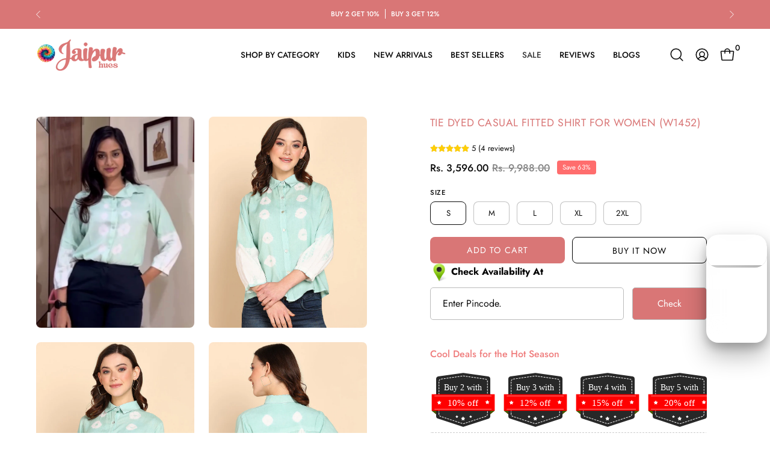

--- FILE ---
content_type: text/html; charset=utf-8
request_url: https://www.jaipurhues.com/en-us/products/tie-dyed-casual-fitted-shirt-for-women-7
body_size: 50706
content:
<!doctype html>
<html class="no-js no-touch page-loading" lang="en">
<head>
   
  <meta charset="utf-8">
<meta http-equiv="X-UA-Compatible" content="IE=edge">
<meta name="viewport" content="width=device-width, height=device-height, initial-scale=1.0, minimum-scale=1.0">
<link rel="canonical" href="https://www.jaipurhues.com/en-us/products/tie-dyed-casual-fitted-shirt-for-women-7"><link rel="preconnect" href="https://fonts.shopifycdn.com" crossorigin><link rel="preload" as="font" href="//www.jaipurhues.com/cdn/fonts/jost/jost_n4.d47a1b6347ce4a4c9f437608011273009d91f2b7.woff2" type="font/woff2" crossorigin><link rel="preload" as="font" href="//www.jaipurhues.com/cdn/fonts/jost/jost_n4.d47a1b6347ce4a4c9f437608011273009d91f2b7.woff2" type="font/woff2" crossorigin><link rel="preload" as="image" href="//www.jaipurhues.com/cdn/shop/t/15/assets/loading.svg?v=91665432863842511931738839556"><style data-shopify>
  .no-js.page-loading .loading-overlay,
  html:not(.page-loading) .loading-overlay { opacity: 0; visibility: hidden; pointer-events: none; animation: fadeOut 1s ease; transition: visibility 0s linear 1s; }

  .loading-overlay { position: fixed; top: 0; left: 0; z-index: 99999; width: 100vw; height: 100vh; display: flex; align-items: center; justify-content: center; background: var(--overlay-bg, var(--COLOR-BLACK-WHITE)); }</style><link rel="preload" as="image" href="//www.jaipurhues.com/cdn/shop/files/Jaipur-hues-logo_150x56.png?v=1739775250" data-preload="150x56"><style data-shopify>.loader__image__holder { position: absolute; top: 0; left: 0; width: 100%; height: 100%; font-size: 0; display: none; align-items: center; justify-content: center; animation: pulse-loading 2s infinite ease-in-out; }
    .loader__image__holder:has(.loader__image--fallback) { animation: none; }
    .loading-image .loader__image__holder { display: flex; }
    .loader__image { max-width: 150px; height: auto; object-fit: contain; }
    .loading-image .loader__image--fallback { width: 150px; height: 150px; max-width: 150px; mask: var(--loading-svg) center center/contain no-repeat; background: var(--overlay-bg-svg, var(--COLOR-WHITE-BLACK)); }
    @media only screen and (max-width: 576px) {
     .featured-collection .grid--mobile {gap: 20px !important;}
    }</style><script>
    const loadingAppearance = "always";
    const loaded = sessionStorage.getItem('loaded');

    if (loadingAppearance === 'once') {
      if (loaded === null) {
        sessionStorage.setItem('loaded', true);
        document.documentElement.classList.add('loading-image');
      }
    } else {
      document.documentElement.classList.add('loading-image');
    }
  </script><link rel="shortcut icon" href="//www.jaipurhues.com/cdn/shop/files/fav-icon_32x32.png?v=1739532190" type="image/png">
<title>Tie Dyed Casual Fitted Shirt for Women (W1452)
  
  
   &ndash; Jaipurhues.com</title><meta name="description" content="Product DescriptionImmerse yourself in the art of tie-and-dye, a technique where fabric is intricately folded, pleated, tied, or stitched to achieve diverse designs. In India, this craft manifests as leheriya, shibori, and bandhani, each telling a unique story. Elevate your style effortlessly with our hand-dyed rayon f">

<meta property="og:site_name" content="Jaipurhues.com">
<meta property="og:url" content="https://www.jaipurhues.com/en-us/products/tie-dyed-casual-fitted-shirt-for-women-7">
<meta property="og:title" content="Tie Dyed Casual Fitted Shirt for Women (W1452)">
<meta property="og:type" content="product">
<meta property="og:description" content="Product DescriptionImmerse yourself in the art of tie-and-dye, a technique where fabric is intricately folded, pleated, tied, or stitched to achieve diverse designs. In India, this craft manifests as leheriya, shibori, and bandhani, each telling a unique story. Elevate your style effortlessly with our hand-dyed rayon f"><meta property="og:image" content="http://www.jaipurhues.com/cdn/shop/files/1452.jpg?v=1751373133">
  <meta property="og:image:secure_url" content="https://www.jaipurhues.com/cdn/shop/files/1452.jpg?v=1751373133">
  <meta property="og:image:width" content="1080">
  <meta property="og:image:height" content="1350"><meta property="og:price:amount" content="3,596.00">
  <meta property="og:price:currency" content="INR"><meta name="twitter:card" content="summary_large_image">
<meta name="twitter:title" content="Tie Dyed Casual Fitted Shirt for Women (W1452)">
<meta name="twitter:description" content="Product DescriptionImmerse yourself in the art of tie-and-dye, a technique where fabric is intricately folded, pleated, tied, or stitched to achieve diverse designs. In India, this craft manifests as leheriya, shibori, and bandhani, each telling a unique story. Elevate your style effortlessly with our hand-dyed rayon f"><style data-shopify>@font-face {
  font-family: Jost;
  font-weight: 400;
  font-style: normal;
  font-display: swap;
  src: url("//www.jaipurhues.com/cdn/fonts/jost/jost_n4.d47a1b6347ce4a4c9f437608011273009d91f2b7.woff2") format("woff2"),
       url("//www.jaipurhues.com/cdn/fonts/jost/jost_n4.791c46290e672b3f85c3d1c651ef2efa3819eadd.woff") format("woff");
}

    @font-face {
  font-family: Jost;
  font-weight: 400;
  font-style: normal;
  font-display: swap;
  src: url("//www.jaipurhues.com/cdn/fonts/jost/jost_n4.d47a1b6347ce4a4c9f437608011273009d91f2b7.woff2") format("woff2"),
       url("//www.jaipurhues.com/cdn/fonts/jost/jost_n4.791c46290e672b3f85c3d1c651ef2efa3819eadd.woff") format("woff");
}

    @font-face {
  font-family: Jost;
  font-weight: 400;
  font-style: normal;
  font-display: swap;
  src: url("//www.jaipurhues.com/cdn/fonts/jost/jost_n4.d47a1b6347ce4a4c9f437608011273009d91f2b7.woff2") format("woff2"),
       url("//www.jaipurhues.com/cdn/fonts/jost/jost_n4.791c46290e672b3f85c3d1c651ef2efa3819eadd.woff") format("woff");
}

    @font-face {
  font-family: Chivo;
  font-weight: 400;
  font-style: normal;
  font-display: swap;
  src: url("//www.jaipurhues.com/cdn/fonts/chivo/chivo_n4.059fadbbf52d9f02350103459eb216e4b24c4661.woff2") format("woff2"),
       url("//www.jaipurhues.com/cdn/fonts/chivo/chivo_n4.f2f8fca8b7ff9f510fa7f09ffe5448b3504bccf5.woff") format("woff");
}


    
      @font-face {
  font-family: Jost;
  font-weight: 500;
  font-style: normal;
  font-display: swap;
  src: url("//www.jaipurhues.com/cdn/fonts/jost/jost_n5.7c8497861ffd15f4e1284cd221f14658b0e95d61.woff2") format("woff2"),
       url("//www.jaipurhues.com/cdn/fonts/jost/jost_n5.fb6a06896db583cc2df5ba1b30d9c04383119dd9.woff") format("woff");
}

    

    
      @font-face {
  font-family: Jost;
  font-weight: 100;
  font-style: normal;
  font-display: swap;
  src: url("//www.jaipurhues.com/cdn/fonts/jost/jost_n1.546362ec0aa4045fdc2721192f7d2462716cc7d1.woff2") format("woff2"),
       url("//www.jaipurhues.com/cdn/fonts/jost/jost_n1.9b0529f29bfd479cc9556e047a2bf95152767216.woff") format("woff");
}

    

    
      @font-face {
  font-family: Jost;
  font-weight: 700;
  font-style: normal;
  font-display: swap;
  src: url("//www.jaipurhues.com/cdn/fonts/jost/jost_n7.921dc18c13fa0b0c94c5e2517ffe06139c3615a3.woff2") format("woff2"),
       url("//www.jaipurhues.com/cdn/fonts/jost/jost_n7.cbfc16c98c1e195f46c536e775e4e959c5f2f22b.woff") format("woff");
}

    

    
      @font-face {
  font-family: Jost;
  font-weight: 100;
  font-style: normal;
  font-display: swap;
  src: url("//www.jaipurhues.com/cdn/fonts/jost/jost_n1.546362ec0aa4045fdc2721192f7d2462716cc7d1.woff2") format("woff2"),
       url("//www.jaipurhues.com/cdn/fonts/jost/jost_n1.9b0529f29bfd479cc9556e047a2bf95152767216.woff") format("woff");
}

    

    
      @font-face {
  font-family: Jost;
  font-weight: 500;
  font-style: normal;
  font-display: swap;
  src: url("//www.jaipurhues.com/cdn/fonts/jost/jost_n5.7c8497861ffd15f4e1284cd221f14658b0e95d61.woff2") format("woff2"),
       url("//www.jaipurhues.com/cdn/fonts/jost/jost_n5.fb6a06896db583cc2df5ba1b30d9c04383119dd9.woff") format("woff");
}

    

    
      @font-face {
  font-family: Jost;
  font-weight: 400;
  font-style: italic;
  font-display: swap;
  src: url("//www.jaipurhues.com/cdn/fonts/jost/jost_i4.b690098389649750ada222b9763d55796c5283a5.woff2") format("woff2"),
       url("//www.jaipurhues.com/cdn/fonts/jost/jost_i4.fd766415a47e50b9e391ae7ec04e2ae25e7e28b0.woff") format("woff");
}

    

    
      @font-face {
  font-family: Jost;
  font-weight: 700;
  font-style: italic;
  font-display: swap;
  src: url("//www.jaipurhues.com/cdn/fonts/jost/jost_i7.d8201b854e41e19d7ed9b1a31fe4fe71deea6d3f.woff2") format("woff2"),
       url("//www.jaipurhues.com/cdn/fonts/jost/jost_i7.eae515c34e26b6c853efddc3fc0c552e0de63757.woff") format("woff");
}

    

    
      @font-face {
  font-family: Jost;
  font-weight: 500;
  font-style: normal;
  font-display: swap;
  src: url("//www.jaipurhues.com/cdn/fonts/jost/jost_n5.7c8497861ffd15f4e1284cd221f14658b0e95d61.woff2") format("woff2"),
       url("//www.jaipurhues.com/cdn/fonts/jost/jost_n5.fb6a06896db583cc2df5ba1b30d9c04383119dd9.woff") format("woff");
}

    
:root {--COLOR-PRIMARY-OPPOSITE: #ffffff;
      --COLOR-PRIMARY-LIGHTEN-DARKEN-ALPHA-20: rgba(228, 158, 158, 0.2);
      --COLOR-PRIMARY-LIGHTEN-DARKEN-ALPHA-30: rgba(228, 158, 158, 0.3);

      --PRIMARY-BUTTONS-COLOR-BG: #d97676;
      --PRIMARY-BUTTONS-COLOR-TEXT: #ffffff;
      --PRIMARY-BUTTONS-COLOR-TEXT-ALPHA-10: rgba(255, 255, 255, 0.1);
      --PRIMARY-BUTTONS-COLOR-BORDER: #d97676;
      --PRIMARY-BUTTONS-COLOR-HOVER: rgba(255, 255, 255, 0.2);

      --PRIMARY-BUTTONS-COLOR-LIGHTEN-DARKEN: #e49e9e;

      --PRIMARY-BUTTONS-COLOR-ALPHA-05: rgba(217, 118, 118, 0.05);
      --PRIMARY-BUTTONS-COLOR-ALPHA-10: rgba(217, 118, 118, 0.1);
      --PRIMARY-BUTTONS-COLOR-ALPHA-50: rgba(217, 118, 118, 0.5);--COLOR-SECONDARY-OPPOSITE: #000000;
      --COLOR-SECONDARY-OPPOSITE-ALPHA-20: rgba(0, 0, 0, 0.2);
      --COLOR-SECONDARY-LIGHTEN-DARKEN-ALPHA-20: rgba(230, 230, 230, 0.2);
      --COLOR-SECONDARY-LIGHTEN-DARKEN-ALPHA-30: rgba(230, 230, 230, 0.3);

      --SECONDARY-BUTTONS-COLOR-BG: #ffffff;
      --SECONDARY-BUTTONS-COLOR-TEXT: #000000;
      --SECONDARY-BUTTONS-COLOR-TEXT-ALPHA-10: rgba(0, 0, 0, 0.1);
      --SECONDARY-BUTTONS-COLOR-BORDER: #ffffff;

      --SECONDARY-BUTTONS-COLOR-ALPHA-05: rgba(255, 255, 255, 0.05);
      --SECONDARY-BUTTONS-COLOR-ALPHA-10: rgba(255, 255, 255, 0.1);
      --SECONDARY-BUTTONS-COLOR-ALPHA-50: rgba(255, 255, 255, 0.5);--OUTLINE-BUTTONS-PRIMARY-BG: transparent;
      --OUTLINE-BUTTONS-PRIMARY-TEXT: #d97676;
      --OUTLINE-BUTTONS-PRIMARY-TEXT-ALPHA-10: rgba(217, 118, 118, 0.1);
      --OUTLINE-BUTTONS-PRIMARY-BORDER: #d97676;
      --OUTLINE-BUTTONS-PRIMARY-BG-HOVER: rgba(228, 158, 158, 0.2);

      --OUTLINE-BUTTONS-SECONDARY-BG: transparent;
      --OUTLINE-BUTTONS-SECONDARY-TEXT: #ffffff;
      --OUTLINE-BUTTONS-SECONDARY-TEXT-ALPHA-10: rgba(255, 255, 255, 0.1);
      --OUTLINE-BUTTONS-SECONDARY-BORDER: #ffffff;
      --OUTLINE-BUTTONS-SECONDARY-BG-HOVER: rgba(230, 230, 230, 0.2);

      --OUTLINE-BUTTONS-WHITE-BG: transparent;
      --OUTLINE-BUTTONS-WHITE-TEXT: #ffffff;
      --OUTLINE-BUTTONS-WHITE-TEXT-ALPHA-10: rgba(255, 255, 255, 0.1);
      --OUTLINE-BUTTONS-WHITE-BORDER: #ffffff;

      --OUTLINE-BUTTONS-BLACK-BG: transparent;
      --OUTLINE-BUTTONS-BLACK-TEXT: #000000;
      --OUTLINE-BUTTONS-BLACK-TEXT-ALPHA-10: rgba(0, 0, 0, 0.1);
      --OUTLINE-BUTTONS-BLACK-BORDER: #000000;--OUTLINE-SOLID-BUTTONS-PRIMARY-BG: #d97676;
      --OUTLINE-SOLID-BUTTONS-PRIMARY-TEXT: #ffffff;
      --OUTLINE-SOLID-BUTTONS-PRIMARY-TEXT-ALPHA-10: rgba(255, 255, 255, 0.1);
      --OUTLINE-SOLID-BUTTONS-PRIMARY-BORDER: #ffffff;
      --OUTLINE-SOLID-BUTTONS-PRIMARY-BG-HOVER: rgba(255, 255, 255, 0.2);

      --OUTLINE-SOLID-BUTTONS-SECONDARY-BG: #ffffff;
      --OUTLINE-SOLID-BUTTONS-SECONDARY-TEXT: #000000;
      --OUTLINE-SOLID-BUTTONS-SECONDARY-TEXT-ALPHA-10: rgba(0, 0, 0, 0.1);
      --OUTLINE-SOLID-BUTTONS-SECONDARY-BORDER: #000000;
      --OUTLINE-SOLID-BUTTONS-SECONDARY-BG-HOVER: rgba(0, 0, 0, 0.2);

      --OUTLINE-SOLID-BUTTONS-WHITE-BG: #ffffff;
      --OUTLINE-SOLID-BUTTONS-WHITE-TEXT: #000000;
      --OUTLINE-SOLID-BUTTONS-WHITE-TEXT-ALPHA-10: rgba(0, 0, 0, 0.1);
      --OUTLINE-SOLID-BUTTONS-WHITE-BORDER: #000000;

      --OUTLINE-SOLID-BUTTONS-BLACK-BG: #000000;
      --OUTLINE-SOLID-BUTTONS-BLACK-TEXT: #ffffff;
      --OUTLINE-SOLID-BUTTONS-BLACK-TEXT-ALPHA-10: rgba(255, 255, 255, 0.1);
      --OUTLINE-SOLID-BUTTONS-BLACK-BORDER: #ffffff;--COLOR-HEADING: #d97676;
      --COLOR-TEXT: #0b0b0b;
      --COLOR-TEXT-DARKEN: #000000;
      --COLOR-TEXT-LIGHTEN: #3e3e3e;
      --COLOR-TEXT-ALPHA-5: rgba(11, 11, 11, 0.05);
      --COLOR-TEXT-ALPHA-8: rgba(11, 11, 11, 0.08);
      --COLOR-TEXT-ALPHA-10: rgba(11, 11, 11, 0.1);
      --COLOR-TEXT-ALPHA-15: rgba(11, 11, 11, 0.15);
      --COLOR-TEXT-ALPHA-20: rgba(11, 11, 11, 0.2);
      --COLOR-TEXT-ALPHA-25: rgba(11, 11, 11, 0.25);
      --COLOR-TEXT-ALPHA-50: rgba(11, 11, 11, 0.5);
      --COLOR-TEXT-ALPHA-60: rgba(11, 11, 11, 0.6);
      --COLOR-TEXT-ALPHA-85: rgba(11, 11, 11, 0.85);

      --COLOR-BG: #ffffff;
      --COLOR-BG-ALPHA-25: rgba(255, 255, 255, 0.25);
      --COLOR-BG-ALPHA-35: rgba(255, 255, 255, 0.35);
      --COLOR-BG-ALPHA-60: rgba(255, 255, 255, 0.6);
      --COLOR-BG-ALPHA-65: rgba(255, 255, 255, 0.65);
      --COLOR-BG-ALPHA-85: rgba(255, 255, 255, 0.85);
      --COLOR-BG-DARKEN: #e6e6e6;
      --COLOR-BG-LIGHTEN-DARKEN: #e6e6e6;
      --COLOR-BG-LIGHTEN-DARKEN-SHIMMER-BG: #fafafa;
      --COLOR-BG-LIGHTEN-DARKEN-SHIMMER-EFFECT: #f5f5f5;
      --COLOR-BG-LIGHTEN-DARKEN-SHIMMER-ENHANCEMENT: #000000;
      --COLOR-BG-LIGHTEN-DARKEN-FOREGROUND: #f7f7f7;
      --COLOR-BG-LIGHTEN-DARKEN-HIGHLIGHT: #fff7f2;
      --COLOR-BG-LIGHTEN-DARKEN-SEARCH-LOADER: #cccccc;
      --COLOR-BG-LIGHTEN-DARKEN-SEARCH-LOADER-LINE: #e6e6e6;
      --COLOR-BG-LIGHTEN-DARKEN-2: #cdcdcd;
      --COLOR-BG-LIGHTEN-DARKEN-3: #c0c0c0;
      --COLOR-BG-LIGHTEN-DARKEN-4: #b3b3b3;
      --COLOR-BG-LIGHTEN-DARKEN-5: #a6a6a6;
      --COLOR-BG-LIGHTEN-DARKEN-6: #9a9a9a;
      --COLOR-BG-LIGHTEN-DARKEN-CONTRAST: #b3b3b3;
      --COLOR-BG-LIGHTEN-DARKEN-CONTRAST-2: #a6a6a6;
      --COLOR-BG-LIGHTEN-DARKEN-CONTRAST-3: #999999;
      --COLOR-BG-LIGHTEN-DARKEN-CONTRAST-4: #8c8c8c;
      --COLOR-BG-LIGHTEN-DARKEN-CONTRAST-5: #808080;
      --COLOR-BG-LIGHTEN-DARKEN-CONTRAST-6: #737373;

      --COLOR-BG-SECONDARY: #fff7f2;
      --COLOR-BG-SECONDARY-LIGHTEN-DARKEN: #ffd8bf;
      --COLOR-BG-SECONDARY-LIGHTEN-DARKEN-CONTRAST: #f25d00;

      --COLOR-INPUT-BG: #ffffff;

      --COLOR-ACCENT: #d97676;
      --COLOR-ACCENT-TEXT: #fff;
      --COLOR-ACCENT-MIX-ALPHA: rgba(109, 59, 59, 0.1);

      --COLOR-BORDER: #d3d3d3;
      --COLOR-BORDER-ALPHA-15: rgba(211, 211, 211, 0.15);
      --COLOR-BORDER-ALPHA-30: rgba(211, 211, 211, 0.3);
      --COLOR-BORDER-ALPHA-50: rgba(211, 211, 211, 0.5);
      --COLOR-BORDER-ALPHA-65: rgba(211, 211, 211, 0.65);
      --COLOR-BORDER-LIGHTEN-DARKEN: #868686;
      --COLOR-BORDER-HAIRLINE: #f7f7f7;

      --COLOR-SALE-BG: #ff6d6d;
      --COLOR-SALE-TEXT: #ffffff;
      --COLOR-CUSTOM-BG: #ffffff;
      --COLOR-CUSTOM-TEXT: #000000;
      --COLOR-SOLD-BG: #d3d3d3;
      --COLOR-SOLD-TEXT: #ffffff;
      --COLOR-SAVING-BG: #ff6d6d;
      --COLOR-SAVING-TEXT: #ffffff;

      --COLOR-WHITE-BLACK: #fff;
      --COLOR-BLACK-WHITE: #000;
      --COLOR-BLACK-WHITE-ALPHA-25: rgba(0, 0, 0, 0.25);
      --COLOR-BLACK-WHITE-ALPHA-34: rgba(0, 0, 0, 0.34);
      --COLOR-BG-OVERLAY: rgba(255, 255, 255, 0.5);--COLOR-DISABLED-GREY: rgba(11, 11, 11, 0.05);
      --COLOR-DISABLED-GREY-DARKEN: rgba(11, 11, 11, 0.45);
      --COLOR-ERROR: #D02E2E;
      --COLOR-ERROR-BG: #f3cbcb;
      --COLOR-SUCCESS: #56AD6A;
      --COLOR-SUCCESS-BG: #ECFEF0;
      --COLOR-WARN: #ECBD5E;
      --COLOR-TRANSPARENT: rgba(255, 255, 255, 0);

      --COLOR-WHITE: #ffffff;
      --COLOR-WHITE-DARKEN: #f2f2f2;
      --COLOR-WHITE-ALPHA-10: rgba(255, 255, 255, 0.1);
      --COLOR-WHITE-ALPHA-20: rgba(255, 255, 255, 0.2);
      --COLOR-WHITE-ALPHA-25: rgba(255, 255, 255, 0.25);
      --COLOR-WHITE-ALPHA-50: rgba(255, 255, 255, 0.5);
      --COLOR-WHITE-ALPHA-60: rgba(255, 255, 255, 0.6);
      --COLOR-BLACK: #000000;
      --COLOR-BLACK-LIGHTEN: #1a1a1a;
      --COLOR-BLACK-ALPHA-10: rgba(0, 0, 0, 0.1);
      --COLOR-BLACK-ALPHA-20: rgba(0, 0, 0, 0.2);
      --COLOR-BLACK-ALPHA-25: rgba(0, 0, 0, 0.25);
      --COLOR-BLACK-ALPHA-50: rgba(0, 0, 0, 0.5);
      --COLOR-BLACK-ALPHA-60: rgba(0, 0, 0, 0.6);--FONT-STACK-BODY: Jost, sans-serif;
      --FONT-STYLE-BODY: normal;
      --FONT-STYLE-BODY-ITALIC: italic;
      --FONT-ADJUST-BODY: 0.95;

      --FONT-WEIGHT-BODY: 400;
      --FONT-WEIGHT-BODY-LIGHT: 100;
      --FONT-WEIGHT-BODY-MEDIUM: 700;
      --FONT-WEIGHT-BODY-BOLD: 500;

      --FONT-STACK-HEADING: Jost, sans-serif;
      --FONT-STYLE-HEADING: normal;
      --FONT-STYLE-HEADING-ITALIC: italic;
      --FONT-ADJUST-HEADING: 0.5;

      --FONT-WEIGHT-HEADING: 400;
      --FONT-WEIGHT-HEADING-LIGHT: 100;
      --FONT-WEIGHT-HEADING-MEDIUM: 700;
      --FONT-WEIGHT-HEADING-BOLD: 500;

      --FONT-STACK-NAV: Jost, sans-serif;
      --FONT-STYLE-NAV: normal;
      --FONT-STYLE-NAV-ITALIC: italic;
      --FONT-ADJUST-NAV: 0.85;
      --FONT-ADJUST-NAV-TOP-LEVEL: 0.85;

      --FONT-WEIGHT-NAV: 400;
      --FONT-WEIGHT-NAV-LIGHT: 100;
      --FONT-WEIGHT-NAV-MEDIUM: 700;
      --FONT-WEIGHT-NAV-BOLD: 500;

      --FONT-ADJUST-PRODUCT-GRID: 0.85;
      --FONT-ADJUST-PRODUCT-GRID-HEADING: 0.9;

      --FONT-ADJUST-BADGES: 1.0;

      --FONT-STACK-BUTTON: Jost, sans-serif;
      --FONT-STYLE-BUTTON: normal;
      --FONT-STYLE-BUTTON-ITALIC: italic;
      --FONT-ADJUST-SMALL-BUTTON: 0.9;
      --FONT-ADJUST-MEDIUM-BUTTON: 0.9;
      --FONT-ADJUST-LARGE-BUTTON: 0.9;

      --FONT-WEIGHT-BUTTON: 400;
      --FONT-WEIGHT-BUTTON-MEDIUM: 700;
      --FONT-WEIGHT-BUTTON-BOLD: 500;

      --FONT-STACK-SUBHEADING: Jost, sans-serif;
      --FONT-STYLE-SUBHEADING: normal;
      --FONT-ADJUST-SUBHEADING: 0.75;

      --FONT-WEIGHT-SUBHEADING: 400;
      --FONT-WEIGHT-SUBHEADING-BOLD: 500;

      --FONT-STACK-LABEL: Jost, sans-serif;
      --FONT-STYLE-LABEL: normal;
      --FONT-ADJUST-LABEL: 0.65;

      --FONT-STACK-HIGHLIGHT: Chivo, sans-serif;
      --FONT-STYLE-HIGHLIGHT: normal;
      --FONT-WEIGHT-HIGHLIGHT: 400;

      --FONT-WEIGHT-LABEL: 500;

      --LETTER-SPACING-NAV: 0.0em;
      --LETTER-SPACING-HEADING: 0.025em;
      --LETTER-SPACING-SUBHEADING: 0.1em;
      --LETTER-SPACING-BUTTON: 0.075em;
      --LETTER-SPACING-LABEL: 0.05em;

      --BUTTON-TEXT-CAPS: uppercase;
      --HEADING-TEXT-CAPS: uppercase;
      --SUBHEADING-TEXT-CAPS: uppercase;
      --LABEL-TEXT-CAPS: uppercase;--FONT-SIZE-INPUT: 1rem;--RADIUS: 8px;
      --RADIUS-SMALL: 8px;
      --RADIUS-TINY: 8px;
      --RADIUS-CHECKBOX: 4px;
      --RADIUS-TEXTAREA: 8px;--RADIUS-BADGE: 4px;--PRODUCT-MEDIA-PADDING-TOP: 140.0%;--BORDER-WIDTH: 1px;--STROKE-WIDTH: 12px;--SITE-WIDTH: 1440px;
      --SITE-WIDTH-NARROW: 840px;

      
      --SMALL-BUTTON-WIDTH: 50px;
      --MEDIUM-BUTTON-WIDTH: 150px;
      --LARGE-BUTTON-WIDTH: 200px;
      --SMALL-BUTTON-HEIGHT: 20px;
      --MEDIUM-BUTTON-HEIGHT: 20px;
      --LARGE-BUTTON-HEIGHT: 20px;--COLOR-UPSELLS-BG: #F1EFE8;
      --COLOR-UPSELLS-TEXT: #0B0B0B;
      --COLOR-UPSELLS-TEXT-LIGHTEN: #3e3e3e;
      --COLOR-UPSELLS-DISABLED-GREY-DARKEN: rgba(11, 11, 11, 0.45);
      --UPSELLS-HEIGHT: 130px;
      --UPSELLS-IMAGE-WIDTH: 30%;--ICON-ARROW-RIGHT: url( "//www.jaipurhues.com/cdn/shop/t/15/assets/icon-chevron-right.svg?v=115618353204357621731738839556" );--loading-svg: url( "//www.jaipurhues.com/cdn/shop/t/15/assets/loading.svg?v=91665432863842511931738839556" );
      --icon-check: url( "//www.jaipurhues.com/cdn/shop/t/15/assets/icon-check.svg?v=175316081881880408121738839556" );
      --icon-check-swatch: url( "//www.jaipurhues.com/cdn/shop/t/15/assets/icon-check-swatch.svg?v=131897745589030387781738839556" );
      --icon-zoom-in: url( "//www.jaipurhues.com/cdn/shop/t/15/assets/icon-zoom-in.svg?v=157433013461716915331738839556" );
      --icon-zoom-out: url( "//www.jaipurhues.com/cdn/shop/t/15/assets/icon-zoom-out.svg?v=164909107869959372931738839556" );--collection-sticky-bar-height: 0px;
      --collection-image-padding-top: 60%;

      --drawer-width: 400px;
      --drawer-transition: transform 0.4s cubic-bezier(0.46, 0.01, 0.32, 1);--gutter: 60px;
      --gutter-mobile: 20px;
      --grid-gutter: 20px;
      --grid-gutter-mobile: 20px;--inner: 20px;
      --inner-tablet: 18px;
      --inner-mobile: 16px;--grid: repeat(4, minmax(0, 1fr));
      --grid-tablet: repeat(3, minmax(0, 1fr));
      --grid-mobile: repeat(2, minmax(0, 1fr));
      --megamenu-grid: repeat(4, minmax(0, 1fr));
      --grid-row: 1 / span 4;--scrollbar-width: 0px;--overlay: #000;
      --overlay-opacity: 1;--swatch-width: 38px;
      --swatch-height: 26px;
      --swatch-size: 32px;
      --swatch-size-mobile: 30px;

      
      --move-offset: 20px;

      
      --autoplay-speed: 2200ms;
    }

    
.cart__item__image:after,
    .product__media__container:after,
    .products-list__item__image:after,
    .products-list__item__image-bg:after,
    .blog-item__product__image:after {
      content: '';
      position: absolute;
      z-index: 1;
      inset: 0;
      background: rgba(0, 0, 0, .03);
      pointer-events: none;
    }</style><link href="//www.jaipurhues.com/cdn/shop/t/15/assets/theme.css?v=122456792655390156981738839556" rel="stylesheet" type="text/css" media="all" /><script
  type="text/javascript"
>
    if (window.MSInputMethodContext && document.documentMode) {
      var scripts = document.getElementsByTagName('script')[0];
      var polyfill = document.createElement("script");
      polyfill.defer = true;
      polyfill.src = "//www.jaipurhues.com/cdn/shop/t/15/assets/ie11.js?v=164037955086922138091738839556";

      scripts.parentNode.insertBefore(polyfill, scripts);

      document.documentElement.classList.add('ie11');
    } else {
      document.documentElement.className = document.documentElement.className.replace('no-js', 'js');
    }

    let root = '/en-us';
    if (root[root.length - 1] !== '/') {
      root = `${root}/`;
    }

    window.theme = {
      routes: {
        root: root,
        cart_url: "\/en-us\/cart",
        cart_add_url: "\/en-us\/cart\/add",
        cart_change_url: "\/en-us\/cart\/change",
        shop_url: "https:\/\/www.jaipurhues.com",
        searchUrl: '/en-us/search',
        predictiveSearchUrl: '/en-us/search/suggest',
        product_recommendations_url: "\/en-us\/recommendations\/products"
      },
      assets: {
        photoswipe: '//www.jaipurhues.com/cdn/shop/t/15/assets/photoswipe.js?v=162613001030112971491738839556',
        smoothscroll: '//www.jaipurhues.com/cdn/shop/t/15/assets/smoothscroll.js?v=37906625415260927261738839556',
        no_image: "//www.jaipurhues.com/cdn/shop/files/Jaipur-hues-logo_1024x.png?v=1739775250",
        swatches: '//www.jaipurhues.com/cdn/shop/t/15/assets/swatches.json?v=108341084980828767351738839556',
        base: "//www.jaipurhues.com/cdn/shop/t/15/assets/"
      },
      strings: {
        add_to_cart: "Add to Cart",
        cart_acceptance_error: "You must accept our terms and conditions.",
        cart_empty: "Your cart is currently empty.",
        cart_price: "Price",
        cart_quantity: "Quantity",
        cart_items_one: "{{ count }} item",
        cart_items_many: "{{ count }} items",
        cart_title: "Cart",
        cart_total: "Total",
        continue_shopping: "Continue Shopping",
        free: "Free",
        limit_error: "Sorry, looks like we don\u0026#39;t have enough of this product.",
        preorder: "Pre-Order",
        remove: "Remove",
        sale_badge_text: "Sale",
        saving_badge: "Save {{ discount }}",
        saving_up_to_badge: "Save up to {{ discount }}",
        sold_out: "Sold Out",
        subscription: "Subscription",
        unavailable: "Unavailable",
        unit_price_label: "Unit price",
        unit_price_separator: "per",
        zero_qty_error: "Quantity must be greater than 0.",
        delete_confirm: "Are you sure you wish to delete this address?",
        newsletter_product_availability: "Notify Me When It’s Available"
      },
      icons: {
        plus: '<svg aria-hidden="true" focusable="false" role="presentation" class="icon icon-toggle-plus" viewBox="0 0 192 192"><path d="M30 96h132M96 30v132" stroke="currentColor" stroke-linecap="round" stroke-linejoin="round"/></svg>',
        minus: '<svg aria-hidden="true" focusable="false" role="presentation" class="icon icon-toggle-minus" viewBox="0 0 192 192"><path d="M30 96h132" stroke="currentColor" stroke-linecap="round" stroke-linejoin="round"/></svg>',
        close: '<svg aria-hidden="true" focusable="false" role="presentation" class="icon icon-close" viewBox="0 0 192 192"><path d="M150 42 42 150M150 150 42 42" stroke="currentColor" stroke-linecap="round" stroke-linejoin="round"/></svg>'
      },
      settings: {
        animationsEnabled: true,
        cartType: "drawer",
        enableAcceptTerms: false,
        enableInfinityScroll: true,
        enablePaymentButton: false,
        gridImageSize: "cover",
        gridImageAspectRatio: 1.4,
        mobileMenuBehaviour: "link",
        productGridHover: "image",
        savingBadgeType: "percentage",
        showSaleBadge: true,
        showSoldBadge: true,
        showSavingBadge: true,
        quickBuy: "quick_buy",
        suggestArticles: false,
        suggestCollections: true,
        suggestProducts: true,
        suggestPages: false,
        suggestionsResultsLimit: 5,
        currency_code_enable: true,
        hideInventoryCount: true,
        colorSwatchesType: "theme",
        atcButtonShowPrice: false,
        buynowButtonColor: "btn--white",
        buynowButtonStyle: "btn--solid-border",
        buynowButtonSize: "btn--medium",
      },
      sizes: {
        mobile: 480,
        small: 768,
        large: 1024,
        widescreen: 1440
      },
      moneyFormat: "Rs. {{amount}}",
      moneyWithCurrencyFormat: "Rs. {{amount}}",
      subtotal: 0,
      current_iso_code: "INR",
      info: {
        name: 'Palo Alto'
      },
      version: '6.1.0'
    };
    window.PaloAlto = window.PaloAlto || {};
    window.slate = window.slate || {};
    window.isHeaderTransparent = false;
    window.stickyHeaderHeight = 60;
    window.lastWindowWidth = window.innerWidth || document.documentElement.clientWidth;
</script><script src="//www.jaipurhues.com/cdn/shop/t/15/assets/vendor.js?v=164905933048751944601738839556" defer="defer"></script>
<script src="//www.jaipurhues.com/cdn/shop/t/15/assets/theme.js?v=150575235387884163801740043518" defer="defer"></script><script>window.performance && window.performance.mark && window.performance.mark('shopify.content_for_header.start');</script><meta name="google-site-verification" content="1X3faHUs-HUD2zv0CP6D29XavF6Mm3-7nQw0EyyhCqM">
<meta name="google-site-verification" content="3ekV8ksiCD7R5sp0-Y7rbo4QEaK1adqrhyS4XPc1Eko">
<meta id="shopify-digital-wallet" name="shopify-digital-wallet" content="/55433625698/digital_wallets/dialog">
<meta id="in-context-paypal-metadata" data-shop-id="55433625698" data-venmo-supported="false" data-environment="production" data-locale="en_US" data-paypal-v4="true" data-currency="INR">
<link rel="alternate" hreflang="x-default" href="https://www.jaipurhues.com/products/tie-dyed-casual-fitted-shirt-for-women-7">
<link rel="alternate" hreflang="en" href="https://www.jaipurhues.com/products/tie-dyed-casual-fitted-shirt-for-women-7">
<link rel="alternate" hreflang="en-US" href="https://www.jaipurhues.com/en-us/products/tie-dyed-casual-fitted-shirt-for-women-7">
<link rel="alternate" type="application/json+oembed" href="https://www.jaipurhues.com/en-us/products/tie-dyed-casual-fitted-shirt-for-women-7.oembed">
<script async="async" src="/checkouts/internal/preloads.js?locale=en-US"></script>
<script id="shopify-features" type="application/json">{"accessToken":"9c206d436a97b73d274c52a49238abcb","betas":["rich-media-storefront-analytics"],"domain":"www.jaipurhues.com","predictiveSearch":true,"shopId":55433625698,"locale":"en"}</script>
<script>var Shopify = Shopify || {};
Shopify.shop = "alilaclothing.myshopify.com";
Shopify.locale = "en";
Shopify.currency = {"active":"INR","rate":"1.0"};
Shopify.country = "US";
Shopify.theme = {"name":"FV# New \u003e\u003e Palo Alto - STS - Sahil Sharma","id":131726114914,"schema_name":"Palo Alto","schema_version":"6.1.0","theme_store_id":777,"role":"main"};
Shopify.theme.handle = "null";
Shopify.theme.style = {"id":null,"handle":null};
Shopify.cdnHost = "www.jaipurhues.com/cdn";
Shopify.routes = Shopify.routes || {};
Shopify.routes.root = "/en-us/";</script>
<script type="module">!function(o){(o.Shopify=o.Shopify||{}).modules=!0}(window);</script>
<script>!function(o){function n(){var o=[];function n(){o.push(Array.prototype.slice.apply(arguments))}return n.q=o,n}var t=o.Shopify=o.Shopify||{};t.loadFeatures=n(),t.autoloadFeatures=n()}(window);</script>
<script id="shop-js-analytics" type="application/json">{"pageType":"product"}</script>
<script defer="defer" async type="module" src="//www.jaipurhues.com/cdn/shopifycloud/shop-js/modules/v2/client.init-shop-cart-sync_BN7fPSNr.en.esm.js"></script>
<script defer="defer" async type="module" src="//www.jaipurhues.com/cdn/shopifycloud/shop-js/modules/v2/chunk.common_Cbph3Kss.esm.js"></script>
<script defer="defer" async type="module" src="//www.jaipurhues.com/cdn/shopifycloud/shop-js/modules/v2/chunk.modal_DKumMAJ1.esm.js"></script>
<script type="module">
  await import("//www.jaipurhues.com/cdn/shopifycloud/shop-js/modules/v2/client.init-shop-cart-sync_BN7fPSNr.en.esm.js");
await import("//www.jaipurhues.com/cdn/shopifycloud/shop-js/modules/v2/chunk.common_Cbph3Kss.esm.js");
await import("//www.jaipurhues.com/cdn/shopifycloud/shop-js/modules/v2/chunk.modal_DKumMAJ1.esm.js");

  window.Shopify.SignInWithShop?.initShopCartSync?.({"fedCMEnabled":true,"windoidEnabled":true});

</script>
<script>(function() {
  var isLoaded = false;
  function asyncLoad() {
    if (isLoaded) return;
    isLoaded = true;
    var urls = ["https:\/\/www.hillteck.com\/order_verification\/cod_cron\/shopify_one_page_checkout_widget.min.js?shop=alilaclothing.myshopify.com"];
    for (var i = 0; i < urls.length; i++) {
      var s = document.createElement('script');
      s.type = 'text/javascript';
      s.async = true;
      s.src = urls[i];
      var x = document.getElementsByTagName('script')[0];
      x.parentNode.insertBefore(s, x);
    }
  };
  if(window.attachEvent) {
    window.attachEvent('onload', asyncLoad);
  } else {
    window.addEventListener('load', asyncLoad, false);
  }
})();</script>
<script id="__st">var __st={"a":55433625698,"offset":-18000,"reqid":"ffea4a78-eecc-45a6-8661-a0558f2fdba6-1769811366","pageurl":"www.jaipurhues.com\/en-us\/products\/tie-dyed-casual-fitted-shirt-for-women-7","u":"11607698405d","p":"product","rtyp":"product","rid":6984654749794};</script>
<script>window.ShopifyPaypalV4VisibilityTracking = true;</script>
<script id="captcha-bootstrap">!function(){'use strict';const t='contact',e='account',n='new_comment',o=[[t,t],['blogs',n],['comments',n],[t,'customer']],c=[[e,'customer_login'],[e,'guest_login'],[e,'recover_customer_password'],[e,'create_customer']],r=t=>t.map((([t,e])=>`form[action*='/${t}']:not([data-nocaptcha='true']) input[name='form_type'][value='${e}']`)).join(','),a=t=>()=>t?[...document.querySelectorAll(t)].map((t=>t.form)):[];function s(){const t=[...o],e=r(t);return a(e)}const i='password',u='form_key',d=['recaptcha-v3-token','g-recaptcha-response','h-captcha-response',i],f=()=>{try{return window.sessionStorage}catch{return}},m='__shopify_v',_=t=>t.elements[u];function p(t,e,n=!1){try{const o=window.sessionStorage,c=JSON.parse(o.getItem(e)),{data:r}=function(t){const{data:e,action:n}=t;return t[m]||n?{data:e,action:n}:{data:t,action:n}}(c);for(const[e,n]of Object.entries(r))t.elements[e]&&(t.elements[e].value=n);n&&o.removeItem(e)}catch(o){console.error('form repopulation failed',{error:o})}}const l='form_type',E='cptcha';function T(t){t.dataset[E]=!0}const w=window,h=w.document,L='Shopify',v='ce_forms',y='captcha';let A=!1;((t,e)=>{const n=(g='f06e6c50-85a8-45c8-87d0-21a2b65856fe',I='https://cdn.shopify.com/shopifycloud/storefront-forms-hcaptcha/ce_storefront_forms_captcha_hcaptcha.v1.5.2.iife.js',D={infoText:'Protected by hCaptcha',privacyText:'Privacy',termsText:'Terms'},(t,e,n)=>{const o=w[L][v],c=o.bindForm;if(c)return c(t,g,e,D).then(n);var r;o.q.push([[t,g,e,D],n]),r=I,A||(h.body.append(Object.assign(h.createElement('script'),{id:'captcha-provider',async:!0,src:r})),A=!0)});var g,I,D;w[L]=w[L]||{},w[L][v]=w[L][v]||{},w[L][v].q=[],w[L][y]=w[L][y]||{},w[L][y].protect=function(t,e){n(t,void 0,e),T(t)},Object.freeze(w[L][y]),function(t,e,n,w,h,L){const[v,y,A,g]=function(t,e,n){const i=e?o:[],u=t?c:[],d=[...i,...u],f=r(d),m=r(i),_=r(d.filter((([t,e])=>n.includes(e))));return[a(f),a(m),a(_),s()]}(w,h,L),I=t=>{const e=t.target;return e instanceof HTMLFormElement?e:e&&e.form},D=t=>v().includes(t);t.addEventListener('submit',(t=>{const e=I(t);if(!e)return;const n=D(e)&&!e.dataset.hcaptchaBound&&!e.dataset.recaptchaBound,o=_(e),c=g().includes(e)&&(!o||!o.value);(n||c)&&t.preventDefault(),c&&!n&&(function(t){try{if(!f())return;!function(t){const e=f();if(!e)return;const n=_(t);if(!n)return;const o=n.value;o&&e.removeItem(o)}(t);const e=Array.from(Array(32),(()=>Math.random().toString(36)[2])).join('');!function(t,e){_(t)||t.append(Object.assign(document.createElement('input'),{type:'hidden',name:u})),t.elements[u].value=e}(t,e),function(t,e){const n=f();if(!n)return;const o=[...t.querySelectorAll(`input[type='${i}']`)].map((({name:t})=>t)),c=[...d,...o],r={};for(const[a,s]of new FormData(t).entries())c.includes(a)||(r[a]=s);n.setItem(e,JSON.stringify({[m]:1,action:t.action,data:r}))}(t,e)}catch(e){console.error('failed to persist form',e)}}(e),e.submit())}));const S=(t,e)=>{t&&!t.dataset[E]&&(n(t,e.some((e=>e===t))),T(t))};for(const o of['focusin','change'])t.addEventListener(o,(t=>{const e=I(t);D(e)&&S(e,y())}));const B=e.get('form_key'),M=e.get(l),P=B&&M;t.addEventListener('DOMContentLoaded',(()=>{const t=y();if(P)for(const e of t)e.elements[l].value===M&&p(e,B);[...new Set([...A(),...v().filter((t=>'true'===t.dataset.shopifyCaptcha))])].forEach((e=>S(e,t)))}))}(h,new URLSearchParams(w.location.search),n,t,e,['guest_login'])})(!0,!0)}();</script>
<script integrity="sha256-4kQ18oKyAcykRKYeNunJcIwy7WH5gtpwJnB7kiuLZ1E=" data-source-attribution="shopify.loadfeatures" defer="defer" src="//www.jaipurhues.com/cdn/shopifycloud/storefront/assets/storefront/load_feature-a0a9edcb.js" crossorigin="anonymous"></script>
<script data-source-attribution="shopify.dynamic_checkout.dynamic.init">var Shopify=Shopify||{};Shopify.PaymentButton=Shopify.PaymentButton||{isStorefrontPortableWallets:!0,init:function(){window.Shopify.PaymentButton.init=function(){};var t=document.createElement("script");t.src="https://www.jaipurhues.com/cdn/shopifycloud/portable-wallets/latest/portable-wallets.en.js",t.type="module",document.head.appendChild(t)}};
</script>
<script data-source-attribution="shopify.dynamic_checkout.buyer_consent">
  function portableWalletsHideBuyerConsent(e){var t=document.getElementById("shopify-buyer-consent"),n=document.getElementById("shopify-subscription-policy-button");t&&n&&(t.classList.add("hidden"),t.setAttribute("aria-hidden","true"),n.removeEventListener("click",e))}function portableWalletsShowBuyerConsent(e){var t=document.getElementById("shopify-buyer-consent"),n=document.getElementById("shopify-subscription-policy-button");t&&n&&(t.classList.remove("hidden"),t.removeAttribute("aria-hidden"),n.addEventListener("click",e))}window.Shopify?.PaymentButton&&(window.Shopify.PaymentButton.hideBuyerConsent=portableWalletsHideBuyerConsent,window.Shopify.PaymentButton.showBuyerConsent=portableWalletsShowBuyerConsent);
</script>
<script>
  function portableWalletsCleanup(e){e&&e.src&&console.error("Failed to load portable wallets script "+e.src);var t=document.querySelectorAll("shopify-accelerated-checkout .shopify-payment-button__skeleton, shopify-accelerated-checkout-cart .wallet-cart-button__skeleton"),e=document.getElementById("shopify-buyer-consent");for(let e=0;e<t.length;e++)t[e].remove();e&&e.remove()}function portableWalletsNotLoadedAsModule(e){e instanceof ErrorEvent&&"string"==typeof e.message&&e.message.includes("import.meta")&&"string"==typeof e.filename&&e.filename.includes("portable-wallets")&&(window.removeEventListener("error",portableWalletsNotLoadedAsModule),window.Shopify.PaymentButton.failedToLoad=e,"loading"===document.readyState?document.addEventListener("DOMContentLoaded",window.Shopify.PaymentButton.init):window.Shopify.PaymentButton.init())}window.addEventListener("error",portableWalletsNotLoadedAsModule);
</script>

<script type="module" src="https://www.jaipurhues.com/cdn/shopifycloud/portable-wallets/latest/portable-wallets.en.js" onError="portableWalletsCleanup(this)" crossorigin="anonymous"></script>
<script nomodule>
  document.addEventListener("DOMContentLoaded", portableWalletsCleanup);
</script>

<link id="shopify-accelerated-checkout-styles" rel="stylesheet" media="screen" href="https://www.jaipurhues.com/cdn/shopifycloud/portable-wallets/latest/accelerated-checkout-backwards-compat.css" crossorigin="anonymous">
<style id="shopify-accelerated-checkout-cart">
        #shopify-buyer-consent {
  margin-top: 1em;
  display: inline-block;
  width: 100%;
}

#shopify-buyer-consent.hidden {
  display: none;
}

#shopify-subscription-policy-button {
  background: none;
  border: none;
  padding: 0;
  text-decoration: underline;
  font-size: inherit;
  cursor: pointer;
}

#shopify-subscription-policy-button::before {
  box-shadow: none;
}

      </style>

<script>window.performance && window.performance.mark && window.performance.mark('shopify.content_for_header.end');</script>
<style>#chat-popup-iframe-bottom{z-index: 999!important;}.product-grid-item a.product-grid-item__title, .product-grid-item a.product-grid-item__price {
    line-height: 20px;
}
.custom-product-spec ul.product-spec {
  margin: 20px 0 0 0!important;
  list-style: none;
  display: flex;
  flex-wrap: wrap;
  font-weight: 500;
  border-radius: 8px;
  padding: 20px;
  box-shadow: 0 0px 16px rgba(0, 0, 0, 0.1);
  gap: 8px 0;
  background-color: #fff7f2;
}
.custom-product-spec ul.product-spec li {
  flex: 0 0 33.33%;
  margin: 5px 0;
}
.custom-product-spec .prod-label {
    font-size: 13px;
    font-weight: 500;
    color: #D97676;
    text-transform: uppercase;
    line-height: 25px;
}
.custom-product-spec {
  padding: 20px 0;
}
.custom-product-spec .prod-value {
    font-weight: 400;
    font-size: 16px;
    color: #000;
    line-height: 30px;
}  
    .icon-container {
    border-radius: 8px;
    box-shadow: 0 0px 16px rgba(0, 0, 0, 0.1);
}
    .custom-product-spec strong {
    font-weight: 400;
    text-transform: uppercase;
    font-size: 19px;
    letter-spacing: 1px;
}
    .custom-product-spec span {
    font-weight: 400;
    text-transform: uppercase;
    font-size: 19px;
    letter-spacing: 1px;
}
    @media(max-width:575px){
        .custom-product-spec span {
    font-size: 17px;
}
.size-chart-wrapper {
    padding: 20px 10px!important;
}
.size-chart-wrapper td, .size-chart-wrapper th {
    padding: 10px!important;
    font-size: 14px!important;
}
.size-chart-wrapper h2 {
    font-size: 20px!important;
}
}</style>
<!-- BEGIN app block: shopify://apps/vitals/blocks/app-embed/aeb48102-2a5a-4f39-bdbd-d8d49f4e20b8 --><link rel="preconnect" href="https://appsolve.io/" /><link rel="preconnect" href="https://cdn-sf.vitals.app/" /><script data-ver="58" id="vtlsAebData" class="notranslate">window.vtlsLiquidData = window.vtlsLiquidData || {};window.vtlsLiquidData.buildId = 56366;

window.vtlsLiquidData.apiHosts = {
	...window.vtlsLiquidData.apiHosts,
	"1": "https://appsolve.io"
};
	window.vtlsLiquidData.moduleSettings = {"15":{"37":"color","38":"Checkout safely using your preferred payment method","63":"2120bb","64":"google_pay,maestro,mastercard,paypal,razorpay,visa,cash2","65":"left","78":20,"79":20,"920":"{\"container\":{\"traits\":{\"margin\":{\"default\":\"10px 0px 20px 0px\"},\"textAlign\":{\"default\":\"center\"}}},\"message\":{\"traits\":{\"fontSize\":{\"default\":\"20px\"},\"marginBottom\":{\"default\":\"10px\"}}},\"logo\":{\"traits\":{\"marginRight\":{\"default\":\"3%\"},\"color\":{\"default\":\"#D97676\"}}}}"},"16":{"232":true,"245":"bottom","246":"bottom","247":"Add to Cart","411":false,"417":false,"418":true,"477":"automatic","478":"000000","479":"ffffff","489":true,"843":"ffffff","844":"2e2e2e","921":true,"922":true,"923":true,"924":"1","925":"1","952":"{\"productDetails\":{\"traits\":{\"stickySubmitBtnStyle\":{\"default\":\"small\"}}}}","1021":false,"1110":false,"1154":0,"1155":true,"1156":true,"1157":false,"1158":0,"1159":false,"1160":false,"1161":false,"1162":false,"1163":false,"1182":false,"1183":true,"1184":"","1185":false},"21":{"142":true,"143":"left","144":0,"145":0,"190":true,"216":"ffce07","217":true,"218":0,"219":0,"220":"center","248":true,"278":"ffffff","279":true,"280":"ffffff","281":"eaeaea","287":"reviews","288":"See more reviews","289":"Write a Review","290":"Share your experience","291":"Rating","292":"Name","293":"Review","294":"We'd love to see a picture","295":"Submit Review","296":"Cancel","297":"No reviews yet. Be the first to add a review.","333":20,"334":100,"335":10,"336":50,"410":false,"447":"Thank you for adding your review!","481":"{{ stars }} {{ averageRating }} ({{ totalReviews }} {{ reviewsTranslation }})","482":"{{ stars }} ({{ totalReviews }})","483":13,"484":13,"494":2,"504":"Only image file types are supported for upload","507":true,"508":"E-mail","510":"00a332","563":"The review could not be added. If the problem persists, please contact us.","598":"Store reply","688":"Customers from all over the world love our products!","689":"Happy Customers","691":true,"745":true,"746":"columns","747":true,"748":"ffce07","752":"Verified buyer","787":"columns","788":true,"793":"000000","794":"ffffff","846":"5e5e5e","877":"222222","878":"737373","879":"f7f7f7","880":"5e5e5e","948":0,"949":0,"951":"{\"carouselContainer\":{\"traits\":{\"marginTop\":{\"default\":\"0rem\"}}},\"carouselCard\":{\"traits\":{\"carouselStars\":{\"default\":\"#FFCE07\"}}}}","994":"","996":0,"1002":4,"1003":true,"1005":false,"1034":false,"1038":20,"1039":100,"1040":10,"1041":100,"1042":200,"1043":100,"1044":"columns","1045":true,"1046":"5e5e5e","1047":"5e5e5e","1048":"222222","1061":false,"1062":0,"1063":0,"1064":"Collected by","1065":"From {{reviews_count}} reviews","1067":true,"1068":false,"1069":true,"1070":true,"1072":"{}","1073":"left","1074":"center","1078":true,"1089":"{}","1090":0},"44":{"360":"Free shipping in {{ country }} in 48 Hours to 96 Hours.","361":"Ships to {{ country }} in {{ min_interval }} to {{ max_interval }} {{ interval_type }}, for {{ price }}.","362":"ffffff","363":"cccccc","364":"333333","726":"Hide shipping options","727":"See all shipping options","728":true,"753":"day","754":"days","755":"business day","756":"business days","757":"week","758":"weeks","759":"business week","760":"business weeks","1081":"{}"},"48":{"469":true,"491":true,"588":true,"595":false,"603":"","605":"","606":"","781":true,"783":1,"876":0,"1076":true,"1105":0},"50":{"527":"1","528":"00b87c","529":"none","530":"We're here to help! Contact us anytime even if it's just to say hi!","531":5,"534":true,"535":"circle","795":true,"796":false,"797":"right","798":"right","888":true,"890":true,"891":true,"892":"Need help?","893":"Let us know if you have any questions.","894":"We’ll get back to you as soon as possible","919":"ffa133"},"53":{"636":"4b8e15","637":"ffffff","638":0,"639":5,"640":"You save:","642":"Out of stock","643":"This item:","644":"Total Price:","645":true,"646":"Add to cart","647":"for","648":"with","649":"off","650":"each","651":"Buy","652":"Subtotal","653":"Discount","654":"Old price","655":0,"656":0,"657":0,"658":0,"659":"ffffff","660":14,"661":"left","671":"000000","702":"Quantity","731":"and","733":0,"734":"362e94","735":"8e86ed","736":true,"737":true,"738":true,"739":"right","740":60,"741":"Free of charge","742":"Free","743":"Claim gift","744":"1,2,4,5","750":"Gift","762":"Discount","763":false,"773":"Your product has been added to the cart.","786":"save","848":"ffffff","849":"f6f6f6","850":"4f4f4f","851":"Per item:","895":"eceeef","1007":"Pick another","1010":"{}","1012":true,"1028":"Other customers loved this offer","1029":"Add to order\t","1030":"Added to order","1031":"Check out","1032":1,"1033":"{}","1035":"See more","1036":"See less","1037":"{}","1077":"%","1083":"Check out","1085":100,"1086":"cd1900","1091":10,"1092":1,"1093":"{}","1164":"Free shipping","1188":"light","1190":"center","1191":"light","1192":"square"},"54":{"678":"Allow","679":"Later","680":"https:\/\/d3acrzpqhtrug6.cloudfront.net\/static\/modules\/push_marketing\/assets\/settings\/logo_url\/notification-icon.png","681":"Subscribe to receive notifications about our exclusive promotions and discounts.","682":"Be the first to get the best","683":"standard","684":"small","694":5,"695":"seconds","696":5,"697":"seconds","698":false,"699":false,"700":"[{\"enabled\":true,\"title\":\"First message title\",\"body\":\"First message body\",\"delay\":1200,\"actions\":[{\"link\":\"https:\/\/primary.com\/\",\"text\":\"Primary Link Text\"},{\"link\":\"https:\/\/secondary.com\/\",\"text\":\"Secondary Link\"}]},{\"enabled\":true,\"title\":\"Second message title\",\"body\":\"Second message body\",\"delay\":14400,\"actions\":[{\"link\":\"https:\/\/primary.com\/\",\"text\":\"Primary Link Text\"}]}]","701":"[{\"enabled\":true,\"title\":\"Welcome message title\",\"body\":\"Welcome message body\",\"delay\":60,\"actions\":[{\"link\":\"https:\/\/primary.com\/\",\"text\":\"Primary Link Text\"}]}]","704":"362e94","705":"ffffff","869":"ffffff","870":"222222"},"58":{"883":"333333","884":true,"885":"ruler","902":"Size Chart","903":"ffffff","904":"222222","905":1,"906":"1","907":"dadada","908":"f8f8f8","1080":"{}"}};

window.vtlsLiquidData.shopThemeName = "Palo Alto";window.vtlsLiquidData.settingTranslation = {"15":{"38":{"en":"Checkout safely using your preferred payment method"}},"21":{"287":{"en":"reviews"},"288":{"en":"See more reviews"},"289":{"en":"Write a Review"},"290":{"en":"Share your experience"},"291":{"en":"Rating"},"292":{"en":"Name"},"293":{"en":"Review"},"294":{"en":"We'd love to see a picture"},"295":{"en":"Submit Review"},"296":{"en":"Cancel"},"297":{"en":"No reviews yet. Be the first to add a review."},"447":{"en":"Thank you for adding your review!"},"481":{"en":"{{ stars }} {{ averageRating }} ({{ totalReviews }} {{ reviewsTranslation }})"},"482":{"en":"{{ stars }} ({{ totalReviews }})"},"504":{"en":"Only image file types are supported for upload"},"508":{"en":"E-mail"},"563":{"en":"The review could not be added. If the problem persists, please contact us."},"598":{"en":"Store reply"},"688":{"en":"Customers from all over the world love our products!"},"689":{"en":"Happy Customers"},"752":{"en":"Verified buyer"},"994":{"en":""},"1064":{"en":"Collected by"},"1065":{"en":"From {{reviews_count}} reviews"}},"44":{"360":{"en":"Free shipping in {{ country }} in 48 Hours to 96 Hours."},"361":{"en":"Ships to {{ country }} in {{ min_interval }} to {{ max_interval }} {{ interval_type }}, for {{ price }}."},"726":{"en":"Hide shipping options"},"727":{"en":"See all shipping options"},"753":{"en":"day"},"754":{"en":"days"},"755":{"en":"business day"},"756":{"en":"business days"},"757":{"en":"week"},"758":{"en":"weeks"},"759":{"en":"business week"},"760":{"en":"business weeks"}},"50":{"530":{"en":"We're here to help! Contact us anytime even if it's just to say hi!"},"892":{"en":"Need help?"},"893":{"en":"Let us know if you have any questions."},"894":{"en":"We’ll get back to you as soon as possible"}},"53":{"640":{"en":"You save:"},"642":{"en":"Out of stock"},"643":{"en":"This item:"},"644":{"en":"Total Price:"},"646":{"en":"Add to cart"},"647":{"en":"for"},"648":{"en":"with"},"649":{"en":"off"},"650":{"en":"each"},"651":{"en":"Buy"},"652":{"en":"Subtotal"},"653":{"en":"Discount"},"654":{"en":"Old price"},"702":{"en":"Quantity"},"731":{"en":"and"},"741":{"en":"Free of charge"},"742":{"en":"Free"},"743":{"en":"Claim gift"},"750":{"en":"Gift"},"762":{"en":"Discount"},"773":{"en":"Your product has been added to the cart."},"786":{"en":"save"},"851":{"en":"Per item:"},"1007":{"en":"Pick another"},"1028":{"en":"Other customers loved this offer"},"1029":{"en":"Add to order\t"},"1030":{"en":"Added to order"},"1031":{"en":"Check out"},"1035":{"en":"See more"},"1036":{"en":"See less"},"1083":{"en":"Check out"},"1164":{"en":"Free shipping"},"1167":{"en":"Unavailable"}},"54":{"678":{"en":"Allow"},"679":{"en":"Later"},"681":{"en":"Subscribe to receive notifications about our exclusive promotions and discounts."},"682":{"en":"Be the first to get the best"}},"58":{"902":{"en":"Size Chart"}},"16":{"1184":{"en":""}}};window.vtlsLiquidData.shippingInfo={"rules":[{"name":"Express","a":0,"b":0,"c":2,"d":5,"e":{"en":"days"},"f":0,"co":["IN"]},{"name":"Express","a":0,"b":0,"c":7,"d":15,"e":{"en":"business days"},"f":0,"co":["*"]}],"country_codes":{"AF":"Afghanistan","AX":"Åland Islands","AL":"Albania","DZ":"Algeria","AD":"Andorra","AO":"Angola","AI":"Anguilla","AG":"Antigua \u0026 Barbuda","AR":"Argentina","AM":"Armenia","AW":"Aruba","AU":"Australia","AT":"Austria","AZ":"Azerbaijan","BS":"Bahamas","BH":"Bahrain","BD":"Bangladesh","BB":"Barbados","BY":"Belarus","BE":"Belgium","BZ":"Belize","BJ":"Benin","BM":"Bermuda","BT":"Bhutan","BO":"Bolivia","BA":"Bosnia \u0026 Herzegovina","BW":"Botswana","BV":"Bouvet Island","BR":"Brazil","IO":"British Indian Ocean Territory","BN":"Brunei","BG":"Bulgaria","BF":"Burkina Faso","BI":"Burundi","KH":"Cambodia","CA":"Canada","CV":"Cape Verde","KY":"Cayman Islands","CF":"Central African Republic","TD":"Chad","CL":"Chile","CN":"China","CX":"Christmas Island","CC":"Cocos (Keeling) Islands","CO":"Colombia","KM":"Comoros","CG":"Congo - Brazzaville","CD":"Congo - Kinshasa","CK":"Cook Islands","CR":"Costa Rica","CI":"Côte d’Ivoire","HR":"Croatia","CU":"Cuba","CW":"Curaçao","CY":"Cyprus","CZ":"Czechia","DK":"Denmark","DJ":"Djibouti","DM":"Dominica","DO":"Dominican Republic","EC":"Ecuador","EG":"Egypt","SV":"El Salvador","GQ":"Equatorial Guinea","ER":"Eritrea","EE":"Estonia","ET":"Ethiopia","FK":"Falkland Islands","FO":"Faroe Islands","FJ":"Fiji","FI":"Finland","FR":"France","GF":"French Guiana","PF":"French Polynesia","TF":"French Southern Territories","GA":"Gabon","GM":"Gambia","GE":"Georgia","DE":"Germany","GH":"Ghana","GI":"Gibraltar","GR":"Greece","GL":"Greenland","GD":"Grenada","GP":"Guadeloupe","GT":"Guatemala","GG":"Guernsey","GN":"Guinea","GW":"Guinea-Bissau","GY":"Guyana","HT":"Haiti","HM":"Heard \u0026 McDonald Islands","VA":"Vatican City","HN":"Honduras","HK":"Hong Kong SAR China","HU":"Hungary","IS":"Iceland","IN":"India","ID":"Indonesia","IR":"Iran","IQ":"Iraq","IE":"Ireland","IM":"Isle of Man","IL":"Israel","IT":"Italy","JM":"Jamaica","JP":"Japan","JE":"Jersey","JO":"Jordan","KZ":"Kazakhstan","KE":"Kenya","KI":"Kiribati","KP":"North Korea","XK":"Kosovo","KW":"Kuwait","KG":"Kyrgyzstan","LA":"Laos","LV":"Latvia","LB":"Lebanon","LS":"Lesotho","LR":"Liberia","LY":"Libya","LI":"Liechtenstein","LT":"Lithuania","LU":"Luxembourg","MO":"Macao SAR China","MK":"North Macedonia","MG":"Madagascar","MW":"Malawi","MY":"Malaysia","MV":"Maldives","ML":"Mali","MT":"Malta","MQ":"Martinique","MR":"Mauritania","MU":"Mauritius","YT":"Mayotte","MX":"Mexico","MD":"Moldova","MC":"Monaco","MN":"Mongolia","ME":"Montenegro","MS":"Montserrat","MA":"Morocco","MZ":"Mozambique","MM":"Myanmar (Burma)","NA":"Namibia","NR":"Nauru","NP":"Nepal","NL":"Netherlands","AN":"Curaçao","NC":"New Caledonia","NZ":"New Zealand","NI":"Nicaragua","NE":"Niger","NG":"Nigeria","NU":"Niue","NF":"Norfolk Island","NO":"Norway","OM":"Oman","PK":"Pakistan","PS":"Palestinian Territories","PA":"Panama","PG":"Papua New Guinea","PY":"Paraguay","PE":"Peru","PH":"Philippines","PN":"Pitcairn Islands","PL":"Poland","PT":"Portugal","QA":"Qatar","CM":"Cameroon","*":"","RE":"Réunion","RO":"Romania","RU":"Russia","RW":"Rwanda","BL":"St. Barthélemy","SH":"St. Helena","KN":"St. Kitts \u0026 Nevis","LC":"St. Lucia","MF":"St. Martin","PM":"St. Pierre \u0026 Miquelon","WS":"Samoa","SM":"San Marino","ST":"São Tomé \u0026 Príncipe","SA":"Saudi Arabia","SN":"Senegal","RS":"Serbia","SC":"Seychelles","SL":"Sierra Leone","SG":"Singapore","SX":"Sint Maarten","SK":"Slovakia","SI":"Slovenia","SB":"Solomon Islands","SO":"Somalia","ZA":"South Africa","GS":"South Georgia \u0026 South Sandwich Islands","KR":"South Korea","ES":"Spain","LK":"Sri Lanka","VC":"St. Vincent \u0026 Grenadines","SD":"Sudan","SR":"Suriname","SJ":"Svalbard \u0026 Jan Mayen","SZ":"Eswatini","SE":"Sweden","CH":"Switzerland","SY":"Syria","TW":"Taiwan","TJ":"Tajikistan","TZ":"Tanzania","TH":"Thailand","TL":"Timor-Leste","TG":"Togo","TK":"Tokelau","TO":"Tonga","TT":"Trinidad \u0026 Tobago","TN":"Tunisia","TR":"Turkey","TM":"Turkmenistan","TC":"Turks \u0026 Caicos Islands","TV":"Tuvalu","UG":"Uganda","UA":"Ukraine","AE":"United Arab Emirates","GB":"United Kingdom","US":"United States","UM":"U.S. Outlying Islands","UY":"Uruguay","UZ":"Uzbekistan","VU":"Vanuatu","VE":"Venezuela","VN":"Vietnam","VG":"British Virgin Islands","WF":"Wallis \u0026 Futuna","EH":"Western Sahara","YE":"Yemen","ZM":"Zambia","ZW":"Zimbabwe","SS":"South Sudan","BQ":"Caribbean Netherlands","PR":"Puerto Rico","GU":"Guam","VI":"U.S. Virgin Islands","MP":"Northern Mariana Islands","AS":"American Samoa","FM":"Micronesia","PW":"Palau","MH":"Marshall Islands","TA":"Tristan da Cunha","AC":"Ascension Island","AQ":"Antarctica"},"translated_country_codes":{"en":{"AF":"Afghanistan","AX":"Åland Islands","AL":"Albania","DZ":"Algeria","AD":"Andorra","AO":"Angola","AI":"Anguilla","AG":"Antigua \u0026 Barbuda","AR":"Argentina","AM":"Armenia","AW":"Aruba","AU":"Australia","AT":"Austria","AZ":"Azerbaijan","BS":"Bahamas","BH":"Bahrain","BD":"Bangladesh","BB":"Barbados","BY":"Belarus","BE":"Belgium","BZ":"Belize","BJ":"Benin","BM":"Bermuda","BT":"Bhutan","BO":"Bolivia","BA":"Bosnia \u0026 Herzegovina","BW":"Botswana","BV":"Bouvet Island","BR":"Brazil","IO":"British Indian Ocean Territory","BN":"Brunei","BG":"Bulgaria","BF":"Burkina Faso","BI":"Burundi","KH":"Cambodia","CA":"Canada","CV":"Cape Verde","KY":"Cayman Islands","CF":"Central African Republic","TD":"Chad","CL":"Chile","CN":"China","CX":"Christmas Island","CC":"Cocos (Keeling) Islands","CO":"Colombia","KM":"Comoros","CG":"Congo - Brazzaville","CD":"Congo - Kinshasa","CK":"Cook Islands","CR":"Costa Rica","CI":"Côte d’Ivoire","HR":"Croatia","CU":"Cuba","CW":"Curaçao","CY":"Cyprus","CZ":"Czechia","DK":"Denmark","DJ":"Djibouti","DM":"Dominica","DO":"Dominican Republic","EC":"Ecuador","EG":"Egypt","SV":"El Salvador","GQ":"Equatorial Guinea","ER":"Eritrea","EE":"Estonia","ET":"Ethiopia","FK":"Falkland Islands","FO":"Faroe Islands","FJ":"Fiji","FI":"Finland","FR":"France","GF":"French Guiana","PF":"French Polynesia","TF":"French Southern Territories","GA":"Gabon","GM":"Gambia","GE":"Georgia","DE":"Germany","GH":"Ghana","GI":"Gibraltar","GR":"Greece","GL":"Greenland","GD":"Grenada","GP":"Guadeloupe","GT":"Guatemala","GG":"Guernsey","GN":"Guinea","GW":"Guinea-Bissau","GY":"Guyana","HT":"Haiti","HM":"Heard \u0026 McDonald Islands","VA":"Vatican City","HN":"Honduras","HK":"Hong Kong SAR China","HU":"Hungary","IS":"Iceland","IN":"India","ID":"Indonesia","IR":"Iran","IQ":"Iraq","IE":"Ireland","IM":"Isle of Man","IL":"Israel","IT":"Italy","JM":"Jamaica","JP":"Japan","JE":"Jersey","JO":"Jordan","KZ":"Kazakhstan","KE":"Kenya","KI":"Kiribati","KP":"North Korea","XK":"Kosovo","KW":"Kuwait","KG":"Kyrgyzstan","LA":"Laos","LV":"Latvia","LB":"Lebanon","LS":"Lesotho","LR":"Liberia","LY":"Libya","LI":"Liechtenstein","LT":"Lithuania","LU":"Luxembourg","MO":"Macao SAR China","MK":"North Macedonia","MG":"Madagascar","MW":"Malawi","MY":"Malaysia","MV":"Maldives","ML":"Mali","MT":"Malta","MQ":"Martinique","MR":"Mauritania","MU":"Mauritius","YT":"Mayotte","MX":"Mexico","MD":"Moldova","MC":"Monaco","MN":"Mongolia","ME":"Montenegro","MS":"Montserrat","MA":"Morocco","MZ":"Mozambique","MM":"Myanmar (Burma)","NA":"Namibia","NR":"Nauru","NP":"Nepal","NL":"Netherlands","AN":"Curaçao","NC":"New Caledonia","NZ":"New Zealand","NI":"Nicaragua","NE":"Niger","NG":"Nigeria","NU":"Niue","NF":"Norfolk Island","NO":"Norway","OM":"Oman","PK":"Pakistan","PS":"Palestinian Territories","PA":"Panama","PG":"Papua New Guinea","PY":"Paraguay","PE":"Peru","PH":"Philippines","PN":"Pitcairn Islands","PL":"Poland","PT":"Portugal","QA":"Qatar","CM":"Cameroon","*":"","RE":"Réunion","RO":"Romania","RU":"Russia","RW":"Rwanda","BL":"St. Barthélemy","SH":"St. Helena","KN":"St. Kitts \u0026 Nevis","LC":"St. Lucia","MF":"St. Martin","PM":"St. Pierre \u0026 Miquelon","WS":"Samoa","SM":"San Marino","ST":"São Tomé \u0026 Príncipe","SA":"Saudi Arabia","SN":"Senegal","RS":"Serbia","SC":"Seychelles","SL":"Sierra Leone","SG":"Singapore","SX":"Sint Maarten","SK":"Slovakia","SI":"Slovenia","SB":"Solomon Islands","SO":"Somalia","ZA":"South Africa","GS":"South Georgia \u0026 South Sandwich Islands","KR":"South Korea","ES":"Spain","LK":"Sri Lanka","VC":"St. Vincent \u0026 Grenadines","SD":"Sudan","SR":"Suriname","SJ":"Svalbard \u0026 Jan Mayen","SZ":"Eswatini","SE":"Sweden","CH":"Switzerland","SY":"Syria","TW":"Taiwan","TJ":"Tajikistan","TZ":"Tanzania","TH":"Thailand","TL":"Timor-Leste","TG":"Togo","TK":"Tokelau","TO":"Tonga","TT":"Trinidad \u0026 Tobago","TN":"Tunisia","TR":"Turkey","TM":"Turkmenistan","TC":"Turks \u0026 Caicos Islands","TV":"Tuvalu","UG":"Uganda","UA":"Ukraine","AE":"United Arab Emirates","GB":"United Kingdom","US":"United States","UM":"U.S. Outlying Islands","UY":"Uruguay","UZ":"Uzbekistan","VU":"Vanuatu","VE":"Venezuela","VN":"Vietnam","VG":"British Virgin Islands","WF":"Wallis \u0026 Futuna","EH":"Western Sahara","YE":"Yemen","ZM":"Zambia","ZW":"Zimbabwe","SS":"South Sudan","BQ":"Caribbean Netherlands","PR":"Puerto Rico","GU":"Guam","VI":"U.S. Virgin Islands","MP":"Northern Mariana Islands","AS":"American Samoa","FM":"Micronesia","PW":"Palau","MH":"Marshall Islands","TA":"Tristan da Cunha","AC":"Ascension Island","AQ":"Antarctica"}},"magicWords":["{{ min_value }}","{{ max_value }}","{{ country }}","{{ min_interval }}","{{ max_interval }}","{{ interval_type }}","{{ price }}"],"min_interval":"{{ min_interval }}","max_interval":"{{ max_interval }}","interval_type":"{{ interval_type }}"};window.vtlsLiquidData.sizeChart={"has_general_or_collection_size_charts":false,"product_ids_with_size_charts":[6875487961186,6875488125026,6875489140834,6875489337442,6875489697890,6878156619874,6878157242466,6878159339618,6878159798370,6878159994978,6878162059362,6878161961058,6780468232290],"size_charts":[{"id":6662,"timestamp":1689061515,"types":["p"],"pIds":["6875487961186","6875488125026","6875489140834","6875489337442","6875489697890","6878156619874","6878157242466","6878159339618","6878159798370","6878159994978"]},{"id":7617,"timestamp":1690197209,"types":["p"],"pIds":["6878162059362","6878161961058"]},{"id":121849,"timestamp":1758095945,"types":["p"],"pIds":["6780468232290"]}]};window.vtlsLiquidData.liveChatChannels={"has_multiple_channels":false,"agents":[{"name":"Khushi","role":"Support","channelType":0,"channelValue":"https:\/\/wa.me\/916350033577","schedule":[[["4:00","12:00"]],[["4:00","12:00"]],[["4:00","12:00"]],[["4:00","12:00"]],[["4:00","12:00"]],[],[]]}]};window.vtlsLiquidData.ubOfferTypes={"2":[1,2]};window.vtlsLiquidData.usesFunctions=true;window.vtlsLiquidData.shopSettings={};window.vtlsLiquidData.shopSettings.cartType="drawer";window.vtlsLiquidData.spat="9263266a8ece37c6d9709c4ade8a7552";window.vtlsLiquidData.shopInfo={id:55433625698,domain:"www.jaipurhues.com",shopifyDomain:"alilaclothing.myshopify.com",primaryLocaleIsoCode: "en",defaultCurrency:"INR",enabledCurrencies:["INR"],moneyFormat:"Rs. {{amount}}",moneyWithCurrencyFormat:"Rs. {{amount}}",appId:"1",appName:"Vitals",};window.vtlsLiquidData.acceptedScopes = {"1":[26,25,27,28,29,30,31,32,33,34,35,36,37,38,22,2,8,14,20,24,16,18,10,13,21,4,11,1,7,3,19,23,15,17,9,12,49,51,46,47,50,52,48,53]};window.vtlsLiquidData.product = {"id": 6984654749794,"available": true,"title": "Tie Dyed Casual Fitted Shirt for Women (W1452)","handle": "tie-dyed-casual-fitted-shirt-for-women-7","vendor": "Jaipurhues","type": "Shirts","tags": ["Tops","Western Wear"],"description": "1","featured_image":{"src": "//www.jaipurhues.com/cdn/shop/files/1452.jpg?v=1751373133","aspect_ratio": "0.8"},"collectionIds": [264829534306,270789410914,283490189410,264829501538],"variants": [{"id": 40731897790562,"title": "S","option1": "S","option2": null,"option3": null,"price": 359600,"compare_at_price": 998800,"available": true,"image":null,"featured_media_id":null,"is_preorderable":1},{"id": 40731897921634,"title": "M","option1": "M","option2": null,"option3": null,"price": 359600,"compare_at_price": 998800,"available": true,"image":null,"featured_media_id":null,"is_preorderable":1},{"id": 40731897954402,"title": "L","option1": "L","option2": null,"option3": null,"price": 359600,"compare_at_price": 998800,"available": true,"image":null,"featured_media_id":null,"is_preorderable":0},{"id": 40731897987170,"title": "XL","option1": "XL","option2": null,"option3": null,"price": 359600,"compare_at_price": 998800,"available": true,"image":null,"featured_media_id":null,"is_preorderable":1},{"id": 41766277906530,"title": "2XL","option1": "2XL","option2": null,"option3": null,"price": 359600,"compare_at_price": 998800,"available": true,"image":null,"featured_media_id":null,"is_preorderable":1}],"options": [{"name": "Size"}],"metafields": {"reviews": {"rating_count": 4,"rating": 5.0}}};window.vtlsLiquidData.cacheKeys = [1765957637,1744189922,1661946135,1763064236,1768036689,0,1769777180,1765957637 ];</script><script id="vtlsAebDynamicFunctions" class="notranslate">window.vtlsLiquidData = window.vtlsLiquidData || {};window.vtlsLiquidData.dynamicFunctions = ({$,vitalsGet,vitalsSet,VITALS_GET_$_DESCRIPTION,VITALS_GET_$_END_SECTION,VITALS_GET_$_ATC_FORM,VITALS_GET_$_ATC_BUTTON,submit_button,form_add_to_cart,cartItemVariantId,VITALS_EVENT_CART_UPDATED,VITALS_EVENT_DISCOUNTS_LOADED,VITALS_EVENT_RENDER_CAROUSEL_STARS,VITALS_EVENT_RENDER_COLLECTION_STARS,VITALS_EVENT_SMART_BAR_RENDERED,VITALS_EVENT_SMART_BAR_CLOSED,VITALS_EVENT_TABS_RENDERED,VITALS_EVENT_VARIANT_CHANGED,VITALS_EVENT_ATC_BUTTON_FOUND,VITALS_IS_MOBILE,VITALS_PAGE_TYPE,VITALS_APPEND_CSS,VITALS_HOOK__CAN_EXECUTE_CHECKOUT,VITALS_HOOK__GET_CUSTOM_CHECKOUT_URL_PARAMETERS,VITALS_HOOK__GET_CUSTOM_VARIANT_SELECTOR,VITALS_HOOK__GET_IMAGES_DEFAULT_SIZE,VITALS_HOOK__ON_CLICK_CHECKOUT_BUTTON,VITALS_HOOK__DONT_ACCELERATE_CHECKOUT,VITALS_HOOK__ON_ATC_STAY_ON_THE_SAME_PAGE,VITALS_HOOK__CAN_EXECUTE_ATC,VITALS_FLAG__IGNORE_VARIANT_ID_FROM_URL,VITALS_FLAG__UPDATE_ATC_BUTTON_REFERENCE,VITALS_FLAG__UPDATE_CART_ON_CHECKOUT,VITALS_FLAG__USE_CAPTURE_FOR_ATC_BUTTON,VITALS_FLAG__USE_FIRST_ATC_SPAN_FOR_PRE_ORDER,VITALS_FLAG__USE_HTML_FOR_STICKY_ATC_BUTTON,VITALS_FLAG__STOP_EXECUTION,VITALS_FLAG__USE_CUSTOM_COLLECTION_FILTER_DROPDOWN,VITALS_FLAG__PRE_ORDER_START_WITH_OBSERVER,VITALS_FLAG__PRE_ORDER_OBSERVER_DELAY,VITALS_FLAG__ON_CHECKOUT_CLICK_USE_CAPTURE_EVENT,handle,}) => {return {"147": {"location":"description","locator":"after"},"687": {"location":"form","locator":"after"},};};</script><script id="vtlsAebDocumentInjectors" class="notranslate">window.vtlsLiquidData = window.vtlsLiquidData || {};window.vtlsLiquidData.documentInjectors = ({$,vitalsGet,vitalsSet,VITALS_IS_MOBILE,VITALS_APPEND_CSS}) => {const documentInjectors = {};documentInjectors["1"]={};documentInjectors["1"]["d"]=[];documentInjectors["1"]["d"]["0"]={};documentInjectors["1"]["d"]["0"]["a"]=null;documentInjectors["1"]["d"]["0"]["s"]=".product__description.rte";documentInjectors["2"]={};documentInjectors["2"]["d"]=[];documentInjectors["2"]["d"]["0"]={};documentInjectors["2"]["d"]["0"]["a"]={"l":"after"};documentInjectors["2"]["d"]["0"]["s"]="div.product";documentInjectors["2"]["d"]["1"]={};documentInjectors["2"]["d"]["1"]["a"]={"e":"grid__item","l":"after"};documentInjectors["2"]["d"]["1"]["s"]="#PageContainer \u003e main.main-content";documentInjectors["2"]["d"]["2"]={};documentInjectors["2"]["d"]["2"]["a"]={"l":"append"};documentInjectors["2"]["d"]["2"]["s"]=".main-content";documentInjectors["3"]={};documentInjectors["3"]["d"]=[];documentInjectors["3"]["d"]["0"]={};documentInjectors["3"]["d"]["0"]["a"]=null;documentInjectors["3"]["d"]["0"]["s"]="#main-cart-footer .cart__footer \u003e .cart__blocks .totals";documentInjectors["3"]["d"]["0"]["js"]=function(left_subtotal, right_subtotal, cart_html) { var vitalsDiscountsDiv = ".vitals-discounts";
if ($(vitalsDiscountsDiv).length === 0) {
$('#main-cart-footer .cart__footer > .cart__blocks .totals').html(cart_html);
}

};documentInjectors["3"]["d"]["1"]={};documentInjectors["3"]["d"]["1"]["a"]=null;documentInjectors["3"]["d"]["1"]["s"]=".cart__total";documentInjectors["3"]["d"]["1"]["js"]=function(left_subtotal, right_subtotal, cart_html) { var vitalsDiscountsDiv = ".vitals-discounts";
if ($(vitalsDiscountsDiv).length === 0) {
$('.cart__total').html(cart_html);
}

};documentInjectors["4"]={};documentInjectors["4"]["d"]=[];documentInjectors["4"]["d"]["0"]={};documentInjectors["4"]["d"]["0"]["a"]=null;documentInjectors["4"]["d"]["0"]["s"]="h1[class*=\"title\"]:visible:not(.cbb-also-bought-title,.ui-title-bar__title)";documentInjectors["4"]["d"]["1"]={};documentInjectors["4"]["d"]["1"]["a"]=null;documentInjectors["4"]["d"]["1"]["s"]="h2[class*=\"title\"]";documentInjectors["4"]["d"]["2"]={};documentInjectors["4"]["d"]["2"]["a"]=null;documentInjectors["4"]["d"]["2"]["s"]="h2";documentInjectors["6"]={};documentInjectors["6"]["d"]=[];documentInjectors["6"]["d"]["0"]={};documentInjectors["6"]["d"]["0"]["a"]=[];documentInjectors["6"]["d"]["0"]["s"]=".collection__products";documentInjectors["5"]={};documentInjectors["5"]["d"]=[];documentInjectors["5"]["d"]["0"]={};documentInjectors["5"]["d"]["0"]["a"]={"l":"before"};documentInjectors["5"]["d"]["0"]["s"]=".menu__item.menu__item--icons";documentInjectors["5"]["m"]=[];documentInjectors["5"]["m"]["0"]={};documentInjectors["5"]["m"]["0"]["a"]={"l":"prepend"};documentInjectors["5"]["m"]["0"]["s"]=".header__icons";documentInjectors["5"]["m"]["1"]={};documentInjectors["5"]["m"]["1"]["a"]={"l":"append","css":"float:left;margin-left:20px;"};documentInjectors["5"]["m"]["1"]["s"]=".mobile-nav.mobile-nav--weight-bold";documentInjectors["12"]={};documentInjectors["12"]["d"]=[];documentInjectors["12"]["d"]["0"]={};documentInjectors["12"]["d"]["0"]["a"]=[];documentInjectors["12"]["d"]["0"]["s"]="form[action*=\"\/cart\/add\"]:visible:not([id*=\"product-form-installment\"]):not([id*=\"product-installment-form\"]):not(.vtls-exclude-atc-injector *)";documentInjectors["11"]={};documentInjectors["11"]["d"]=[];documentInjectors["11"]["d"]["0"]={};documentInjectors["11"]["d"]["0"]["a"]={"ctx":"inside","last":false};documentInjectors["11"]["d"]["0"]["s"]="[type=\"submit\"]:not(.swym-button)";documentInjectors["11"]["d"]["1"]={};documentInjectors["11"]["d"]["1"]["a"]={"ctx":"inside","last":false};documentInjectors["11"]["d"]["1"]["s"]="[name=\"add\"]:not(.swym-button)";documentInjectors["15"]={};documentInjectors["15"]["d"]=[];documentInjectors["15"]["d"]["0"]={};documentInjectors["15"]["d"]["0"]["a"]=[];documentInjectors["15"]["d"]["0"]["s"]="form[action*=\"\/cart\"] a[href*=\"\/products\/{{product_handle}}\"]";documentInjectors["7"]={};documentInjectors["7"]["d"]=[];documentInjectors["7"]["d"]["0"]={};documentInjectors["7"]["d"]["0"]["a"]=null;documentInjectors["7"]["d"]["0"]["s"]="#shopify-section-footer";documentInjectors["7"]["d"]["1"]={};documentInjectors["7"]["d"]["1"]["a"]=null;documentInjectors["7"]["d"]["1"]["s"]=".site-footer";documentInjectors["19"]={};documentInjectors["19"]["d"]=[];documentInjectors["19"]["d"]["0"]={};documentInjectors["19"]["d"]["0"]["a"]={"jqMethods":[{"args":"[class*=\"title\"]","name":"find"}]};documentInjectors["19"]["d"]["0"]["s"]="a[href$=\"\/products\/{{handle}}\"]:visible";return documentInjectors;};</script><script id="vtlsAebBundle" src="https://cdn-sf.vitals.app/assets/js/bundle-a4d02c620db24a6b8995b5296c296c59.js" async></script><script id="vtlsAebReviewsSchemaJson" type="application/ld+json" class="notranslate">{"@context": "https://schema.org","@type": "Product","sku": "MYS1452-S","url": "https://www.jaipurhues.com/en-us/products/tie-dyed-casual-fitted-shirt-for-women-7","name": "Tie Dyed Casual Fitted Shirt for Women (W1452)","description": "Product DescriptionImmerse yourself in the art of tie-and-dye, a technique where fabric is intricately folded, pleated, tied, or stitched to achieve diverse designs. In India, this craft manifests as leheriya, shibori, and bandhani, each telling a unique story. Elevate your style effortlessly with our hand-dyed rayon full sleeves collared shirts, seamlessly blending handcrafting allure with a modern fit. Perfect for any occasion, embrace the simplicity of luxurious fashion and the timeless elegance of meticulous craftsmanship.Styling SuggestionPair the tie-dyed shirt with high-waisted denim and sneakers for a laid-back, chic vibe.Style the shirt with a maxi skirt, add a wide-brimmed hat, and...","image": ["https://www.jaipurhues.com/cdn/shop/files/1452.jpg?v=1751373133","https://www.jaipurhues.com/cdn/shop/files/1_3460580a-f9f0-4771-bb2c-009f2717c4e3.jpg?v=1751373133","https://www.jaipurhues.com/cdn/shop/files/2_2cfa5759-e75b-449f-aa64-40fef0af6ae3.jpg?v=1751373133","https://www.jaipurhues.com/cdn/shop/files/4_8886d93d-6daf-440a-a5f1-4ad975638ada.jpg?v=1751373134","https://www.jaipurhues.com/cdn/shop/files/5_29b1949e-8d58-42df-b6da-5ca903d6900e.jpg?v=1751373134","https://www.jaipurhues.com/cdn/shop/files/3_84c3d18b-c8ee-48bc-aa39-25884355e99b.jpg?v=1751373134","https://www.jaipurhues.com/cdn/shop/files/J2_182c76a7-6221-43d8-b41a-264bd7b185b0.jpg?v=1751373134"],"brand": {"@type": "Brand","name": "Jaipurhues"},"aggregateRating": {"@type": "AggregateRating","ratingValue": "5.0","reviewCount": "4"},"offers": {"@type": "AggregateOffer","priceCurrency": "INR","lowPrice": "3596.0","highPrice": "3596.0","offerCount": "5","offers": [{"@type": "Offer","image": "https://www.jaipurhues.com/cdn/shop/files/1452.jpg?v=1751373133","url": "https://www.jaipurhues.com/en-us/products/tie-dyed-casual-fitted-shirt-for-women-7?variant=40731897790562","sku": "MYS1452-S","name": "S","price": "3596.0","priceCurrency": "INR","availability": "https://schema.org/PreOrder"},{"@type": "Offer","image": "https://www.jaipurhues.com/cdn/shop/files/1452.jpg?v=1751373133","url": "https://www.jaipurhues.com/en-us/products/tie-dyed-casual-fitted-shirt-for-women-7?variant=40731897921634","sku": "MYS1452-M","name": "M","price": "3596.0","priceCurrency": "INR","availability": "https://schema.org/PreOrder"},{"@type": "Offer","image": "https://www.jaipurhues.com/cdn/shop/files/1452.jpg?v=1751373133","url": "https://www.jaipurhues.com/en-us/products/tie-dyed-casual-fitted-shirt-for-women-7?variant=40731897954402","sku": "MYS1452-L","name": "L","price": "3596.0","priceCurrency": "INR","availability": "https://schema.org/InStock"},{"@type": "Offer","image": "https://www.jaipurhues.com/cdn/shop/files/1452.jpg?v=1751373133","url": "https://www.jaipurhues.com/en-us/products/tie-dyed-casual-fitted-shirt-for-women-7?variant=40731897987170","sku": "MYS1452-XL","name": "XL","price": "3596.0","priceCurrency": "INR","availability": "https://schema.org/PreOrder"},{"@type": "Offer","image": "https://www.jaipurhues.com/cdn/shop/files/1452.jpg?v=1751373133","url": "https://www.jaipurhues.com/en-us/products/tie-dyed-casual-fitted-shirt-for-women-7?variant=41766277906530","sku": "MYS1452-XXL","name": "2XL","price": "3596.0","priceCurrency": "INR","availability": "https://schema.org/PreOrder"}]}}</script>

<!-- END app block --><!-- BEGIN app block: shopify://apps/whatmore-shoppable-videos/blocks/app-embed/20db8a72-315a-4364-8885-64219ee48303 -->

<div class="whatmore-base">
  <div id="whatmoreShopId" data-wh="55433625698"> </div>
  <div id="whatmoreProductId" data-wh="6984654749794"> </div>
  <div id="whatmoreExtensionType" data-wh="product"> </div>
  <div class="whatmore-template-type" data-wh="template-embed"> </div><div id="whatmoreVariantId" data-wh="40731897790562"> </div><div id="whatmoreEmbedAppPositionPortrait" data-wh="right"> </div><div id="whatmoreEmbedAppHorizontalPaddingPortrait" data-wh="5"> </div><div id="whatmoreEmbedAppVerticalPaddingPortrait" data-wh="150"> </div><div id="whatmoreEmbedAppVideoPlayerSizePortrait" data-wh="50"> </div><div id="whatmoreEmbedAppPositionLandscape" data-wh="right"> </div><div id="whatmoreEmbedAppHorizontalPaddingLandscape" data-wh="5"> </div><div id="whatmoreEmbedAppVerticalPaddingLandscape" data-wh="150"> </div><div id="whatmoreEmbedAppVideoPlayerSizeLandscape" data-wh="50"> </div><div id="whatmoreEmbedAppUseVariant" data-wh="false"> </div><div id="whatmoreEmbedAppVideoTitle" data-wh=""> </div>
    <div id="whatmoreIsInDesignMode" data-wh='false'> </div>
  
<div class="whatmore-widget" data-wh="embed"></div>
  <div id="whatmore-anchor" style="width:0px; height: 0px;">
    <a aria-label="Visit Whatmore homepage" href="https://www.whatmore.ai"></a>
  </div>
  <div class="whatmore-render-root"></div>

</div>

<script>
  window.whatmore = {}
  window.whatmore.storyEvents = null;
  window.whatmore.frontendCustomizations = {"brand_name":"","brand_theme_color":"#343434","brand_theme_font":"Futura, sans-serif","brand_ui_theme":"round","brand_text_color":"#343434","brand_video_view_count":"show","event_ordering_format":"order_by_date_and_shuffle_in_batches","is_event_tracked":false,"show_single_product_tile":false,"show_add_to_cart_on_card_template":false,"shuffle_batch_size":10,"add_to_cart_button_type":"basic","show_options_chart":false,"options_chart_image_link":"","is_multi_size_chart":false,"options_chart_name":"","default_swipe_direction":"vertical","add_navigation_buttons_for_swipe":false,"tertiary_color":"#bc2a8d","atc_button_text":"ADD TO CART","buy_now_button_text":"BUY NOW","show_open_close_products_button":false,"add_whatmore_tag_to_checkout_link":true,"add_to_cart_form_class_name":"","cart_icon_button_click_action":"open_cart_slider","initiate_cart_slider_event_on_atc_click":true,"initiate_product_ratings_loading_after_event_data_loaded":false,"show_swipe_indicator_in_landscape":false,"coverflow_effect_landscape_view":true,"brand_custom_css":null,"swiper_arrow_color":"white","show_homepage_videos_in_pdp":false,"product_info_text_color":"#000","order_tracking":{"initiate_order_tracking_event_after_atc":false,"add_whatmore_line_item_property":false,"add_whatmore_attribute":true,"add_whatmore_attribute_on_cart_page":true,"disable_impression_order_tracking":false},"atc_config":{"brand_atc_button_color":"#000000","brand_atc_button_padding_in_px":4,"brand_atc_button_text_color":"#ffffff","atc_buy_now_alignment":"horizontal"},"banner_config":{"is_banner_clickable":false,"show_cta":false,"landscape_multiplier":0.8,"portrait_multiplier":1.0,"landscape_aspect_ratio":0.5625,"portrait_aspect_ratio":1.77,"is_full_screen":false,"show_navigation_dots":true,"selected_dot_color":"#252525","min_height":"400"},"buy_now_config":{"show_buy_now_button":true,"show_custom_buy_now_button":false,"show_add_to_cart_button":true,"show_view_more_inplace_of_buy_now":false,"view_more_button_text":"VIEW MORE","enable_shopflo_checkout":false},"utm":{"activate_utm":true,"utm_source":"utm_source=whatmore-live","utm_campaign":"utm_campaign=video-shopping","utm_medium_product_page":"utm_medium=product-page","utm_medium_checkout_page":"utm_medium=checkout","utm_medium_cart_page":"utm_medium=cart"},"brand_fonts":{"carousel_title_font":null,"carousel_title_font_weight":"400","carousel_title_font_line_height":"normal","carousel_title_font_letter_spacing":"normal","brand_primary_font":null,"story_title_font":null},"carousel_config":{"width_multiplier":1.1,"show_navigation_arrows_in_portrait":false,"is_event_loop":false,"theme_horizontal_margin":0},"event_tracking":{"is_enabled":true,"push_time":14,"bulk_event_count":10,"enable_pdp_visit":false,"enable_clp_visit":false},"product_config":{"tile_type":"broad-tile-no-cta","show_cta":true,"tile_bg_opacity":10,"details_api_available":true,"update_product_details_on_product_page_load":false,"use_product_page_link_as_client_product_id":false,"show_product_swiper_initially":true,"product_image_fit_type":"contain","show_cta_icon":true,"show_product_price":true,"get_price_and_currency_details_from_api":false,"currency_code_to_symbol_map":{},"add_currency_query_param_in_product_url":false,"variant_selection_tile_height_factor":4,"product_tile_bottom_margin":"5px","show_shop_now_button_only":false,"font_price_multiplicator":1.0,"product_tile_custom_text":"","product_tile_custom_text_color":"green","show_first_product_tile":false,"navigate_to_cart_page":false,"product_tile_shopnow_custom_text":"","product_tile_shopnow_custom_font_style":"","product_tile_shopnow_custom_text_color":"#343434","is_tile_width":false,"shop_now_text":"SHOP NOW","show_new_atc_tile":false,"show_view_product_text":false,"show_go_to_cart_text":false,"show_product_type":false,"enable_bulk_atc":false},"collections_config":{"use_page_link_as_collection_id":false,"multi_carousel_enabled":false,"story_tile_size_factor":1.0,"tile_margin_right":"5","remove_borders":false,"show_popup_out_of_view":false,"homepage_collection_ids":[],"set_tile_width_auto":false},"event_tile_config":{"view_count_template":"template-icon","show_views":"show","animate_on_focus":true,"space_between_tiles":1.0,"gap_between_tiles":0,"shadow_config":"0px 0px 5px 0px #B0B0B0","bg_config":"white","playback_icon_color":"#F5F5F5","min_height":"300","show_product_thumbnail":false,"show_heading_in_single_tile_carousel":false,"show_product_tile_thumbnail_template_a":true,"show_product_tile":false,"show_atc_on_hover_premium":false,"event_thumbnail_b_title_font_multiplier":1.0,"event_thumbnail_b_price_font_multiplier":1.0},"product_page_popup_config":{"show_product_page_popup":true,"ultra_minimize_on_scroll":false,"popUpZindex":2147483647,"show_popup_on_scroll":false,"show_product_page_popup_in_preview":true,"show_order_by_date_events":false,"auto_close_on_open":false,"show_all_events":false},"show_whatmore_label_in_landscape_view":true,"ga_tracking_id":null,"ga4_tracking_id":null,"ga_config":{"is_ga_4":false,"is_ga_3":true,"use_existing_ga_id":true},"stories_config":{"show_stories_in_landscape_mode":true,"show_stories_in_mobile_mode":true,"story_tile_size_factor_landscape":1.0,"landscape_bottom_margin":"0%","portrait_bottom_margin":"0%","stories_border_colors":null,"stories_title_font_factor":1.0,"stories_title_font_color":"#000000","story_tiles_spacing_factor":1.0,"story_show_navigation_arrows":false,"min_height":"120","is_story_tile_size_fixed":false},"backend_config":{"use_instance_endpoint_for_product_events":false,"use_cdn_cache_endpoint":false},"cdn_config":{"fallback_cdn":"BUNNYCDN"},"theme_config":{"event_tile_border_width":"0px","event_tile_border_color":"white","event_view_count_bg_color":"rgb(0, 0, 0, 0.6)","event_view_count_text_color":"white","event_tile_product_desc_border_width":"1px"},"brand_metadata":{"domain_context":"shopify"},"social_sharing":{"activate_link_sharing":true,"activate_likes":true,"link_sharing_title":"Whatmore","link_sharing_text":"Hey! Checkout the video of this amazing product I discovered!","show_share_text_below_button":true,"show_liked_text_below_button":true,"like_fill_color":"red","share_text_threshold_count":10,"like_text_threshold_count":1,"share_product_url_link":"","whatsapp_icon_active":true,"whatsapp_icon_redirect_url":"","whatsapp_icon_helper_text":"Talk to us","whatsapp_icon_helper_text_font_multiplier":0.3,"show_whatmore_branding":true,"social_icons_size_multiplier":1.0},"navigation_config":{"enable_browser_navigation_on_click":true,"navigation_label_name":"whatmoreLive"},"shopnow_config":{"CTA_border_width":"1px","CTA_border_color":"#343434","atc_color":"#343434","atc_text_color":"#ffffff","buy_now_button_color":"white","buy_now_button_text_color":"#343434","brand_selected_options_bg":"black","brand_options_bg":"#D3D3D3","brand_options_text_color":"black","brand_selected_options_text_color":"white","brand_color_option_border_radius":"50%","brand_color_option_border_color":"black","brand_divider_color":"#343434","brand_product_desc_shown":true,"is_discount_label_percent":true,"discount_percent_bg_color":"green","discount_text_color":"white","discount_label_border_radius":"4"},"spotlight_config":{"size_factor":1.8,"position":"left","horizontal_padding":10,"vertical_padding":10,"ultraminimize_on_scroll":false,"enable_spotlight":false,"show_once_to_user":false,"enable_in_homepage":true,"enable_page_id_set":[],"enable_collection_id_set":[],"enable_all_pages":false},"event_tile_with_product_info":{"landscape_font_multiplier":0.057,"portrait_font_multiplier":0.065,"show_discount_label":true,"show_thumbnail_image":false,"show_product_info":true,"show_price_info":true,"show_atc_button_outside_tile":false,"show_atc_on_hover":false,"show_atc_button_template_feed":false,"show_thumbnail_image_template_feed":false,"atc_button_color":"rgba(0, 0, 0, 0.75)","atc_button_text_color":"white"},"event_tile_product_card":{"navigate_to_product":false},"price_config":{"show_price_before_mrp":true,"price_text_color":"","mrp_text_color":"#808191","font_weight":"bold"},"preview_config":{"product_tile_custom_text":"","video_player_bg_color":"","video_player_height":"100%","event_tile_show_thumbnail_image":false},"video_player_config":{"pause_videos_after_delay_landscape":false,"video_player_bg_color":"","video_player_height":"100%","thumbnail_video_player_height":"100%","play_video_on_hover":false,"hide_mute_unmute_button":false,"set_height_as_auto":false,"keep_videos_muted":false},"device_config":{"hide_share_icon_in_mac_os":true},"lazy_load_config":{"block_widgets":true,"embed_widgets":true},"event_config":{"show_only_tagged_events":false},"meta_pixel_events":{"video_click_event":false,"video_atc_event":false,"video_like_event":false,"video_share_event":false,"video_product_tile_click_event":false,"video_watch_event":false},"quiz_config":{"is_active":false,"swipe_number_show_question":3,"lead_gen_coupon_code":"","lead_gen_heading":"","lead_gen_sub_heading":""},"recommendation_config":{"show_recommended_events":false},"homepage_carousel":{"carousel_heading":"Watch and Buy","template_type":"template-f","carousel_heading_color":"#343434","carousel_title_font":"Futura, sans-serif"},"homepage_stories":{"template_type":"template-stories-a"},"collection_carousel":{"carousel_heading":"W","template_type":"template-collections-b"},"collection_stories":{"template_type":"template-stories-a"},"pdp_carousel":{"carousel_heading":"","template_type":"template-f"},"pdp_stories":{"template_type":"template-stories-a"},"thank_you_page_carousel":{"show_carousel":false},"oos_config":{"show_oos_videos":false,"show_oos_product_tile":false,"show_sold_out_label_oos":false},"ab_testing_config":{"ab_test_id":null,"is_active":false,"group_config":{}},"thumbnail_config":{"thumbnail_duration_in_sec":3,"thumbnail_start_time_in_sec":2},"brand_billing":"Growth","brand_s3_directory":"jaipurhuescom_55433625698"};
  window.whatmore.collectionActivationMap = null;

  let abTestingConfig = window?.whatmore?.frontendCustomizations?.ab_testing_config;
  if(abTestingConfig?.is_active){
    let landingLocation = "product"
    if (landingLocation.startsWith('product')){
      let abTestId = localStorage.getItem('wht_ab_test_id');
      let userGroup = localStorage.getItem('wht_user_group');
      if(!userGroup || (abTestId != abTestingConfig.ab_test_id)){
        localStorage.setItem('wht_ab_test_id', abTestingConfig.ab_test_id)
        let groupIndex = Math.floor(Math.random() * 2);
        let group_names = Object.keys(abTestingConfig.group_config);
        userGroup = group_names[groupIndex]
        localStorage.setItem('wht_user_group', userGroup)
      }
      let widgetType = abTestingConfig.group_config[userGroup];
      if (widgetType != 'floating_card'){
        document.querySelector('.whatmore-template-type').setAttribute('data-wh', 'invalid-template');
      }
    }
  }
</script>

<!-- END app block --><!-- BEGIN app block: shopify://apps/aj-zipcode-validator/blocks/app-embed/ea3fc2c3-2e25-4cad-99d5-39d982011c28 --><style>
	.ZipCodeRestrict .success_msg.message,.ZipCodeRestrict .estimation_msg.message,.ZipCodeRestrict .error_msg.message,.ZipCodeRestrict .not_valid_error_msg.message, .ZipCodeRestrict .check-validation-msg,.ZipCodeRestrict .aj_exchange_msg.message,.ZipCodeRestrict .aj_cod_msg.message{padding: 5px; margin-top: 10px; margin-bottom: 10px;display:none; padding-left: 10px;}
	.ZipCodeRestrict .zipcodecheck_area img{width: 30px; vertical-align: middle;}
	.ZipCodeRestrict .block_label_text{padding-left: 5px; font-weight: bold;}
	.ZipCodeRestrict .zipcode_validation{padding-bottom: 10px;padding-top: 10px;display:flex;}
	.ZipCodeRestrict .zipcode_input, .aj_waiting_list .zipcode_input{width: 100%; min-height: 40px !important; display: unset;}
	.ZipCodeRestrict .zipcode_submit{border: unset;width: 27%; margin-left: 3%; min-height: 40px; text-align: center;}
	.ZipCodeRestrict .empty_val_error{display:none; padding-bottom: 6px;color: red;}
	.ZipCodeRestrict{width:100%;}
	.iti { width: 100%; }
	.location-popup .zipcode_inputbox{width: 75%; position: relative;}
	.zipcode_inline_view .zipcode_inputbox{position: relative; width: 70%;}
	.zipcode_bar_view .zipcode_inputbox{position: relative;}
  	#zipMicBtn{display: none;}
	.mic {
		background: none;
		border: none;
		padding: 0;
		cursor: pointer;
		display: inline-flex;
		justify-content: center;
		align-items: center;
	}
</style>
<script src="https://cdn.shopify.com/extensions/019ac3fb-5761-7301-a7db-416bf951325a/zipcode-131/assets/zip-jquery-cdn.js" async="async"></script>
<script>
	console.log("here i ammmm");
	
	var product_name = ``;
	var zip_collection_id = [];
	var credit_status = true;
	var product_id = "";
	var product_handle = "tie-dyed-casual-fitted-shirt-for-women-7";
	var zipcode_html = `<div class="validation_msg"><div class="success_msg message" style="background-color: #94f0d3;"><span style="color:#000000" >Express Delivery is available to your pincode</span></div><div class="estimation_msg message" style="background-color:#e5efe5;"><span class="estimated_days" style="color:#000000" >Estimated Delivery Time : [est_days] Hours</span></div><div class="error_msg message" style="background-color:#ffb8b8;"><span style="color:#000000">Delivery to this product is not available in your area!</span></div><div class="not_valid_error_msg message" style="background-color: #ffb8b8;"><span style="color:#000000">Please enter a valid pincode</span></div></div><div class="zipcodecheck_area"><img src="https://api-zip-remix.appjetty.com//assets/admin/img/location_icon/location_icon_1.png" alt="check delivery availability11"><span class="block_label_text" style="color:#000000;">Check Availability At</span><div class="zipcode_validation zipcode_inline_view"><div class="zipcode_inputbox"><input type="text" maxlength="15" id="zipcode_text" class="zipcode_input" name="zipcode_field" placeholder="Enter Pincode."></div><button class="zipcode_submit" style="background-color: #d97676; color:#ffffff; word-break: break-all;">Check</button></div><div class="empty_val_error" >Please enter zipcode</div><div class="additional_notes" style=color:#d97676></div></div><div class="waiting_list_msg" style="text-align: center;margin-bottom: 10px;display: none;"><div style="text-align: center;">Sorry, this pincode is not serviceable, please subscribe to our waiting list and we will inform you when we open service in your area.</div></div><div class="contact_details"><div class="customer_email" style="padding-bottom: 10px;display: none;"><input type="text" id="customer_email" class="zipcode_input" name="email_field" placeholder="Enter Email Address" style="width: 100%;"><span class="error" id="req_email" style="color: red;display: none;">Email address is required.</span><span class="error" id="invalid_email" style="color: red;display: none;">Please enter valid email address</span></div><div class="customer_phone" style="padding-bottom: 10px;display: none;"><input type="text"  maxlength="15" id="customer_phone" class="zipcode_input" name="phone_field[main]" style="width: 100%;"><span class="error" id="invalid_phone" style="color: red;"></span></div></div><div class="try_zipcode"><div class="join_waitlist"><button type="button" class="waiting_list_submit" style="background-color: #000000;color:#ffffff;opacity: 1;cursor: pointer;width: 100%;border: unset;min-height: 40px;margin-bottom: 15px;display: none !important;">Join Waiting List</button><span class="waiting_success_msg" style="color: green;display: none;">Successfully added !!</span></div><div class="change_zipcode" id="change_zipcode" style="margin-bottom: 10px; font-weight: 600; text-align: center; display: none;"><u><a href="javascript:void(0)">Try Different Zipcode</a></u></div></div>`;
	var zipcode_app_status = '1';
	var restriction_btn_status = '0';
	var global_restriction_btn_status = '0';
	var add_to_cart_btn_selector = 'add';   
	var button_text = `Check`;
	var estimation_msg = `Estimated Delivery Time : [est_days] Hours`;
	var zip_prod_config_status = 'all_prod';
	var domain="www.jaipurhues.com";
	var waiting_list_btn_status = '0';
	var checkout_btn_selector = 'checkout';     
	var button_appearance = 'inline_form';	
	var btn_app_product_page = 'prod_manual_integration';	
	var btn_app_cart_page = 'none';	
	var btn_app_home_page = 'none';
	var modal_popup = 'none';  
	var popup_pre_prod_message = `Please {%startlink%}set a valid delivery location{%endlink%} in order to add this product to the cart.`;
	var popup_pre_prod_message_text_size = `12`;
	var popup_post_prod_message = `Please {%startlink%}try different zipcode{%endlink%} in order to add this product to the cart.`;
	var popup_post_prod_message_text_size = `12`;
	var icon_color = '#ffffff';	
	var icon_size = '30';	
	var button_position = 'bottom_right';	
	var button_bg_color = '#000000';	
	var button_margin = '10';	
	var button_padding = '10';
	var distance_from_bottom = '20';
	var distance_from_right = '20';	
	var distance_from_left = '20';
	var enable_checkout_button = '0';
	var checkout_btn_txt = `Hey, As we don't provide service in your area {zipcode}, you won't be able to place this order.`;
	var floating_icon = '1';
	var inline_header = '0';
	var header_html = `<div></div>`;
	var zip_global = `all_prod`;
	var zipcode_logs_status = `0`;
	var aj_google_map_key = ``;
	var location_detection_status = `0`;
	var popup_header_html = `<div></div>`;
	var global_validation_html = ``;
	var delivery_success_text = `Delivery is available to [aj_pincode]`;
	var delivery_unsuccess_text = `Delivery is not available to [aj_pincode]`;
	var upper_header_text = `Hello`;
	var header_lower_text = `Check your Zipcode`;
	var header_text_after_zipcode = `Deliver to`;
	var template_name = 'product';
	var selected_plan = '1';
	var zipcode_check_compulsory_status = ``;
	var restrict_store_entry_status = ``;
	var exchange_and_return_msg = ``;
	var customer_zipcode = ``;
	var autodetected_customer_zipcode_status = ``;
	var popup_background_option = ``;
	var popup_background_image = ``;
	var hide_auto_showing_popup = 0;
	var add_to_cart_parent_depth = 0;
	
	function inlineform(){
		
			if($('.ZipCodeRestrict').html() != ''){
				$('.ZipCodeRestrict').html('');
			}
			$('.ZipCodeRestrict').append(`<div class="validation_msg"><div class="success_msg message" style="background-color: #94f0d3;"><span style="color:#000000" >Express Delivery is available to your pincode</span></div><div class="estimation_msg message" style="background-color:#e5efe5;"><span class="estimated_days" style="color:#000000" >Estimated Delivery Time : [est_days] Hours</span></div><div class="error_msg message" style="background-color:#ffb8b8;"><span style="color:#000000">Delivery to this product is not available in your area!</span></div><div class="not_valid_error_msg message" style="background-color: #ffb8b8;"><span style="color:#000000">Please enter a valid pincode</span></div></div><div class="zipcodecheck_area"><img src="https://api-zip-remix.appjetty.com//assets/admin/img/location_icon/location_icon_1.png" alt="check delivery availability11"><span class="block_label_text" style="color:#000000;">Check Availability At</span><div class="zipcode_validation zipcode_inline_view"><div class="zipcode_inputbox"><input type="text" maxlength="15" id="zipcode_text" class="zipcode_input" name="zipcode_field" placeholder="Enter Pincode."></div><button class="zipcode_submit" style="background-color: #d97676; color:#ffffff; word-break: break-all;">Check</button></div><div class="empty_val_error" >Please enter zipcode</div><div class="additional_notes" style=color:#d97676></div></div><div class="waiting_list_msg" style="text-align: center;margin-bottom: 10px;display: none;"><div style="text-align: center;">Sorry, this pincode is not serviceable, please subscribe to our waiting list and we will inform you when we open service in your area.</div></div><div class="contact_details"><div class="customer_email" style="padding-bottom: 10px;display: none;"><input type="text" id="customer_email" class="zipcode_input" name="email_field" placeholder="Enter Email Address" style="width: 100%;"><span class="error" id="req_email" style="color: red;display: none;">Email address is required.</span><span class="error" id="invalid_email" style="color: red;display: none;">Please enter valid email address</span></div><div class="customer_phone" style="padding-bottom: 10px;display: none;"><input type="text"  maxlength="15" id="customer_phone" class="zipcode_input" name="phone_field[main]" style="width: 100%;"><span class="error" id="invalid_phone" style="color: red;"></span></div></div><div class="try_zipcode"><div class="join_waitlist"><button type="button" class="waiting_list_submit" style="background-color: #000000;color:#ffffff;opacity: 1;cursor: pointer;width: 100%;border: unset;min-height: 40px;margin-bottom: 15px;display: none !important;">Join Waiting List</button><span class="waiting_success_msg" style="color: green;display: none;">Successfully added !!</span></div><div class="change_zipcode" id="change_zipcode" style="margin-bottom: 10px; font-weight: 600; text-align: center; display: none;"><u><a href="javascript:void(0)">Try Different Zipcode</a></u></div></div>`);
			                   

			product_id = "6984654749794";
			product_name = `Tie Dyed Casual Fitted Shirt for Women (W1452)`;      
			
			
				zip_collection_id.push("264829534306");
			
				zip_collection_id.push("270789410914");
			
				zip_collection_id.push("283490189410");
			
				zip_collection_id.push("264829501538");
			
			
		  
	}
	if(typeof jQuery == 'undefined'){
		var headTag = document.getElementsByTagName("head")[0];
		var jqTag   = document.createElement('script');
		jqTag.type  = 'text/javascript';
		jqTag.src   = 'https://ajax.googleapis.com/ajax/libs/jquery/3.7.1/jquery.min.js';
		jqTag.onload = inlineform;
		headTag.appendChild(jqTag);
	}else{
		inlineform();
	}

	document.addEventListener("DOMContentLoaded", () => {
		if(button_appearance == 'modal_popup'){
			const cardBody = document.querySelector(".ZipCodeRestrict .card-body");
			const icon = document.getElementById("zipcode_modal_popup_icon");
			if (popup_background_option === "image") {
				const img = new Image();
				img.src = popup_background_image;

				img.onload = function () {
					cardBody.style.background = `url(${img.src}) center center / cover no-repeat`;
					cardBody.style.display = "block";
					cardBody.style.opacity = "1";
					icon.style.opacity = "1";
				};
			}else{
				cardBody.style.display = "block";
				cardBody.style.opacity = "1";
				icon.style.opacity = "1";
			}
		}
	});

  	document.addEventListener("DOMContentLoaded", () => {
		var mic = document.querySelector(".mic");
		const SpeechRecognition = window.SpeechRecognition || window.webkitSpeechRecognition;
		const zipMicBtn = document.getElementById("zipMicBtn");
		const zipcodeText = document.getElementById("zipcode_text");
		const zipcodeSubmit = document.querySelector(".zipcode_submit");
		if (!SpeechRecognition) {
			$('#zipMicBtn').hide();
			return false;
		}else{
			$('#zipMicBtn').show();
			const recognition = new SpeechRecognition();
			recognition.continuous = false; 
			recognition.lang = "en-US";
			

			if (!zipMicBtn || !zipcodeText || !zipcodeSubmit) {
				return;
			}

			zipMicBtn.addEventListener("click", () => {
				console.log("Microphone button clicked. Starting speech recognition...");
				recognition.start();
			});
			recognition.onspeechstart = () => {
				console.log("Speech detected...");
			};

			recognition.onresult = (event) => {
				console.log('hiii...');
				const transcript = event.results[0][0].transcript.trim();
				console.log("Transcript received:", transcript);
				zipcodeText.value = transcript;
				zipcodeSubmit.click();
				const path = mic.querySelector("svg path");
				if (path) {
					path.setAttribute("fill", "#333333"); // Set the green color
				}
			};
			recognition.onspeechend = () => {
				console.log("Speech ended.");
				mic.classList.remove("listening");
				const path = mic.querySelector("svg path");
				if (path) {
					path.setAttribute("fill", "#333333"); // Set the green color
				}
			};
			recognition.onerror = (event) => {
				const path = mic.querySelector("svg path");
				if (path) {
					// Update the fill attribute directly
					path.setAttribute("fill", "#333333"); // Set the green color
				}
				console.error("Speech recognition error:", event.error);
			};
			mic.addEventListener("click", function () {
				mic.classList.add("listening");
				const path = mic.querySelector("svg path");
				if (path) {
					// Update the fill attribute directly
					path.setAttribute("fill", "#26A559"); // Set the green color
				}
			});
		}
	});
	var customCss = ``;
	var styleElement = document.createElement('style');
	styleElement.type = 'text/css';
	if (styleElement.styleSheet) {
		styleElement.styleSheet.cssText = customCss;
	} else {
		styleElement.appendChild(document.createTextNode(customCss));
	}
	document.head.appendChild(styleElement);
</script>

	<script src=" https://cdn.shopify.com/extensions/019ac3fb-5761-7301-a7db-416bf951325a/zipcode-131/assets/zipcoderestrict.js " defer></script>
	<link href="//cdn.shopify.com/extensions/019ac3fb-5761-7301-a7db-416bf951325a/zipcode-131/assets/zipcoderestrict.css" rel="stylesheet" type="text/css" media="all" />
 
<script src="https://cdnjs.cloudflare.com/ajax/libs/intl-tel-input/17.0.13/js/intlTelInput.min.js" crossorigin="anonymous" referrerpolicy="no-referrer" defer></script>
<link rel="stylesheet" href="https://cdnjs.cloudflare.com/ajax/libs/intl-tel-input/17.0.13/css/intlTelInput.css" crossorigin="anonymous" referrerpolicy="no-referrer" />
<!-- END app block --><script src="https://cdn.shopify.com/extensions/019c0a19-d1ca-743a-aaa4-f57ec673b82c/whatmorelive-v1-1878/assets/video-shopping.js" type="text/javascript" defer="defer"></script>
<link href="https://monorail-edge.shopifysvc.com" rel="dns-prefetch">
<script>(function(){if ("sendBeacon" in navigator && "performance" in window) {try {var session_token_from_headers = performance.getEntriesByType('navigation')[0].serverTiming.find(x => x.name == '_s').description;} catch {var session_token_from_headers = undefined;}var session_cookie_matches = document.cookie.match(/_shopify_s=([^;]*)/);var session_token_from_cookie = session_cookie_matches && session_cookie_matches.length === 2 ? session_cookie_matches[1] : "";var session_token = session_token_from_headers || session_token_from_cookie || "";function handle_abandonment_event(e) {var entries = performance.getEntries().filter(function(entry) {return /monorail-edge.shopifysvc.com/.test(entry.name);});if (!window.abandonment_tracked && entries.length === 0) {window.abandonment_tracked = true;var currentMs = Date.now();var navigation_start = performance.timing.navigationStart;var payload = {shop_id: 55433625698,url: window.location.href,navigation_start,duration: currentMs - navigation_start,session_token,page_type: "product"};window.navigator.sendBeacon("https://monorail-edge.shopifysvc.com/v1/produce", JSON.stringify({schema_id: "online_store_buyer_site_abandonment/1.1",payload: payload,metadata: {event_created_at_ms: currentMs,event_sent_at_ms: currentMs}}));}}window.addEventListener('pagehide', handle_abandonment_event);}}());</script>
<script id="web-pixels-manager-setup">(function e(e,d,r,n,o){if(void 0===o&&(o={}),!Boolean(null===(a=null===(i=window.Shopify)||void 0===i?void 0:i.analytics)||void 0===a?void 0:a.replayQueue)){var i,a;window.Shopify=window.Shopify||{};var t=window.Shopify;t.analytics=t.analytics||{};var s=t.analytics;s.replayQueue=[],s.publish=function(e,d,r){return s.replayQueue.push([e,d,r]),!0};try{self.performance.mark("wpm:start")}catch(e){}var l=function(){var e={modern:/Edge?\/(1{2}[4-9]|1[2-9]\d|[2-9]\d{2}|\d{4,})\.\d+(\.\d+|)|Firefox\/(1{2}[4-9]|1[2-9]\d|[2-9]\d{2}|\d{4,})\.\d+(\.\d+|)|Chrom(ium|e)\/(9{2}|\d{3,})\.\d+(\.\d+|)|(Maci|X1{2}).+ Version\/(15\.\d+|(1[6-9]|[2-9]\d|\d{3,})\.\d+)([,.]\d+|)( \(\w+\)|)( Mobile\/\w+|) Safari\/|Chrome.+OPR\/(9{2}|\d{3,})\.\d+\.\d+|(CPU[ +]OS|iPhone[ +]OS|CPU[ +]iPhone|CPU IPhone OS|CPU iPad OS)[ +]+(15[._]\d+|(1[6-9]|[2-9]\d|\d{3,})[._]\d+)([._]\d+|)|Android:?[ /-](13[3-9]|1[4-9]\d|[2-9]\d{2}|\d{4,})(\.\d+|)(\.\d+|)|Android.+Firefox\/(13[5-9]|1[4-9]\d|[2-9]\d{2}|\d{4,})\.\d+(\.\d+|)|Android.+Chrom(ium|e)\/(13[3-9]|1[4-9]\d|[2-9]\d{2}|\d{4,})\.\d+(\.\d+|)|SamsungBrowser\/([2-9]\d|\d{3,})\.\d+/,legacy:/Edge?\/(1[6-9]|[2-9]\d|\d{3,})\.\d+(\.\d+|)|Firefox\/(5[4-9]|[6-9]\d|\d{3,})\.\d+(\.\d+|)|Chrom(ium|e)\/(5[1-9]|[6-9]\d|\d{3,})\.\d+(\.\d+|)([\d.]+$|.*Safari\/(?![\d.]+ Edge\/[\d.]+$))|(Maci|X1{2}).+ Version\/(10\.\d+|(1[1-9]|[2-9]\d|\d{3,})\.\d+)([,.]\d+|)( \(\w+\)|)( Mobile\/\w+|) Safari\/|Chrome.+OPR\/(3[89]|[4-9]\d|\d{3,})\.\d+\.\d+|(CPU[ +]OS|iPhone[ +]OS|CPU[ +]iPhone|CPU IPhone OS|CPU iPad OS)[ +]+(10[._]\d+|(1[1-9]|[2-9]\d|\d{3,})[._]\d+)([._]\d+|)|Android:?[ /-](13[3-9]|1[4-9]\d|[2-9]\d{2}|\d{4,})(\.\d+|)(\.\d+|)|Mobile Safari.+OPR\/([89]\d|\d{3,})\.\d+\.\d+|Android.+Firefox\/(13[5-9]|1[4-9]\d|[2-9]\d{2}|\d{4,})\.\d+(\.\d+|)|Android.+Chrom(ium|e)\/(13[3-9]|1[4-9]\d|[2-9]\d{2}|\d{4,})\.\d+(\.\d+|)|Android.+(UC? ?Browser|UCWEB|U3)[ /]?(15\.([5-9]|\d{2,})|(1[6-9]|[2-9]\d|\d{3,})\.\d+)\.\d+|SamsungBrowser\/(5\.\d+|([6-9]|\d{2,})\.\d+)|Android.+MQ{2}Browser\/(14(\.(9|\d{2,})|)|(1[5-9]|[2-9]\d|\d{3,})(\.\d+|))(\.\d+|)|K[Aa][Ii]OS\/(3\.\d+|([4-9]|\d{2,})\.\d+)(\.\d+|)/},d=e.modern,r=e.legacy,n=navigator.userAgent;return n.match(d)?"modern":n.match(r)?"legacy":"unknown"}(),u="modern"===l?"modern":"legacy",c=(null!=n?n:{modern:"",legacy:""})[u],f=function(e){return[e.baseUrl,"/wpm","/b",e.hashVersion,"modern"===e.buildTarget?"m":"l",".js"].join("")}({baseUrl:d,hashVersion:r,buildTarget:u}),m=function(e){var d=e.version,r=e.bundleTarget,n=e.surface,o=e.pageUrl,i=e.monorailEndpoint;return{emit:function(e){var a=e.status,t=e.errorMsg,s=(new Date).getTime(),l=JSON.stringify({metadata:{event_sent_at_ms:s},events:[{schema_id:"web_pixels_manager_load/3.1",payload:{version:d,bundle_target:r,page_url:o,status:a,surface:n,error_msg:t},metadata:{event_created_at_ms:s}}]});if(!i)return console&&console.warn&&console.warn("[Web Pixels Manager] No Monorail endpoint provided, skipping logging."),!1;try{return self.navigator.sendBeacon.bind(self.navigator)(i,l)}catch(e){}var u=new XMLHttpRequest;try{return u.open("POST",i,!0),u.setRequestHeader("Content-Type","text/plain"),u.send(l),!0}catch(e){return console&&console.warn&&console.warn("[Web Pixels Manager] Got an unhandled error while logging to Monorail."),!1}}}}({version:r,bundleTarget:l,surface:e.surface,pageUrl:self.location.href,monorailEndpoint:e.monorailEndpoint});try{o.browserTarget=l,function(e){var d=e.src,r=e.async,n=void 0===r||r,o=e.onload,i=e.onerror,a=e.sri,t=e.scriptDataAttributes,s=void 0===t?{}:t,l=document.createElement("script"),u=document.querySelector("head"),c=document.querySelector("body");if(l.async=n,l.src=d,a&&(l.integrity=a,l.crossOrigin="anonymous"),s)for(var f in s)if(Object.prototype.hasOwnProperty.call(s,f))try{l.dataset[f]=s[f]}catch(e){}if(o&&l.addEventListener("load",o),i&&l.addEventListener("error",i),u)u.appendChild(l);else{if(!c)throw new Error("Did not find a head or body element to append the script");c.appendChild(l)}}({src:f,async:!0,onload:function(){if(!function(){var e,d;return Boolean(null===(d=null===(e=window.Shopify)||void 0===e?void 0:e.analytics)||void 0===d?void 0:d.initialized)}()){var d=window.webPixelsManager.init(e)||void 0;if(d){var r=window.Shopify.analytics;r.replayQueue.forEach((function(e){var r=e[0],n=e[1],o=e[2];d.publishCustomEvent(r,n,o)})),r.replayQueue=[],r.publish=d.publishCustomEvent,r.visitor=d.visitor,r.initialized=!0}}},onerror:function(){return m.emit({status:"failed",errorMsg:"".concat(f," has failed to load")})},sri:function(e){var d=/^sha384-[A-Za-z0-9+/=]+$/;return"string"==typeof e&&d.test(e)}(c)?c:"",scriptDataAttributes:o}),m.emit({status:"loading"})}catch(e){m.emit({status:"failed",errorMsg:(null==e?void 0:e.message)||"Unknown error"})}}})({shopId: 55433625698,storefrontBaseUrl: "https://www.jaipurhues.com",extensionsBaseUrl: "https://extensions.shopifycdn.com/cdn/shopifycloud/web-pixels-manager",monorailEndpoint: "https://monorail-edge.shopifysvc.com/unstable/produce_batch",surface: "storefront-renderer",enabledBetaFlags: ["2dca8a86"],webPixelsConfigList: [{"id":"366510178","configuration":"{\"config\":\"{\\\"google_tag_ids\\\":[\\\"G-5SKD4RQLNL\\\",\\\"AW-10876086621\\\",\\\"GT-PHXQ32T\\\"],\\\"target_country\\\":\\\"IN\\\",\\\"gtag_events\\\":[{\\\"type\\\":\\\"begin_checkout\\\",\\\"action_label\\\":[\\\"G-5SKD4RQLNL\\\",\\\"AW-10876086621\\\/mwxkCLirkK4DEN3Sj8Io\\\"]},{\\\"type\\\":\\\"search\\\",\\\"action_label\\\":[\\\"G-5SKD4RQLNL\\\",\\\"AW-10876086621\\\/QorXCLurkK4DEN3Sj8Io\\\"]},{\\\"type\\\":\\\"view_item\\\",\\\"action_label\\\":[\\\"G-5SKD4RQLNL\\\",\\\"AW-10876086621\\\/8h5VCJSrkK4DEN3Sj8Io\\\",\\\"MC-DRZLT6RGHX\\\"]},{\\\"type\\\":\\\"purchase\\\",\\\"action_label\\\":[\\\"G-5SKD4RQLNL\\\",\\\"AW-10876086621\\\/EQoLCJGrkK4DEN3Sj8Io\\\",\\\"MC-DRZLT6RGHX\\\"]},{\\\"type\\\":\\\"page_view\\\",\\\"action_label\\\":[\\\"G-5SKD4RQLNL\\\",\\\"AW-10876086621\\\/BRZoCI6rkK4DEN3Sj8Io\\\",\\\"MC-DRZLT6RGHX\\\"]},{\\\"type\\\":\\\"add_payment_info\\\",\\\"action_label\\\":[\\\"G-5SKD4RQLNL\\\",\\\"AW-10876086621\\\/-uvWCL6rkK4DEN3Sj8Io\\\"]},{\\\"type\\\":\\\"add_to_cart\\\",\\\"action_label\\\":[\\\"G-5SKD4RQLNL\\\",\\\"AW-10876086621\\\/PPz4CLWrkK4DEN3Sj8Io\\\"]}],\\\"enable_monitoring_mode\\\":false}\"}","eventPayloadVersion":"v1","runtimeContext":"OPEN","scriptVersion":"b2a88bafab3e21179ed38636efcd8a93","type":"APP","apiClientId":1780363,"privacyPurposes":[],"dataSharingAdjustments":{"protectedCustomerApprovalScopes":["read_customer_address","read_customer_email","read_customer_name","read_customer_personal_data","read_customer_phone"]}},{"id":"155025506","configuration":"{\"pixel_id\":\"1135236558341631\",\"pixel_type\":\"facebook_pixel\"}","eventPayloadVersion":"v1","runtimeContext":"OPEN","scriptVersion":"ca16bc87fe92b6042fbaa3acc2fbdaa6","type":"APP","apiClientId":2329312,"privacyPurposes":["ANALYTICS","MARKETING","SALE_OF_DATA"],"dataSharingAdjustments":{"protectedCustomerApprovalScopes":["read_customer_address","read_customer_email","read_customer_name","read_customer_personal_data","read_customer_phone"]}},{"id":"41943138","configuration":"{\"accountID\":\"wp_2430576\", \"storeID\":\"55433625698\"}","eventPayloadVersion":"v1","runtimeContext":"STRICT","scriptVersion":"f49e0651045b0c0e99a753f02cb121e6","type":"APP","apiClientId":6762325,"privacyPurposes":["ANALYTICS","MARKETING","SALE_OF_DATA"],"dataSharingAdjustments":{"protectedCustomerApprovalScopes":["read_customer_personal_data"]}},{"id":"shopify-app-pixel","configuration":"{}","eventPayloadVersion":"v1","runtimeContext":"STRICT","scriptVersion":"0450","apiClientId":"shopify-pixel","type":"APP","privacyPurposes":["ANALYTICS","MARKETING"]},{"id":"shopify-custom-pixel","eventPayloadVersion":"v1","runtimeContext":"LAX","scriptVersion":"0450","apiClientId":"shopify-pixel","type":"CUSTOM","privacyPurposes":["ANALYTICS","MARKETING"]}],isMerchantRequest: false,initData: {"shop":{"name":"Jaipurhues.com","paymentSettings":{"currencyCode":"INR"},"myshopifyDomain":"alilaclothing.myshopify.com","countryCode":"IN","storefrontUrl":"https:\/\/www.jaipurhues.com\/en-us"},"customer":null,"cart":null,"checkout":null,"productVariants":[{"price":{"amount":3596.0,"currencyCode":"INR"},"product":{"title":"Tie Dyed Casual Fitted Shirt for Women (W1452)","vendor":"Jaipurhues","id":"6984654749794","untranslatedTitle":"Tie Dyed Casual Fitted Shirt for Women (W1452)","url":"\/en-us\/products\/tie-dyed-casual-fitted-shirt-for-women-7","type":"Shirts"},"id":"40731897790562","image":{"src":"\/\/www.jaipurhues.com\/cdn\/shop\/files\/1452.jpg?v=1751373133"},"sku":"MYS1452-S","title":"S","untranslatedTitle":"S"},{"price":{"amount":3596.0,"currencyCode":"INR"},"product":{"title":"Tie Dyed Casual Fitted Shirt for Women (W1452)","vendor":"Jaipurhues","id":"6984654749794","untranslatedTitle":"Tie Dyed Casual Fitted Shirt for Women (W1452)","url":"\/en-us\/products\/tie-dyed-casual-fitted-shirt-for-women-7","type":"Shirts"},"id":"40731897921634","image":{"src":"\/\/www.jaipurhues.com\/cdn\/shop\/files\/1452.jpg?v=1751373133"},"sku":"MYS1452-M","title":"M","untranslatedTitle":"M"},{"price":{"amount":3596.0,"currencyCode":"INR"},"product":{"title":"Tie Dyed Casual Fitted Shirt for Women (W1452)","vendor":"Jaipurhues","id":"6984654749794","untranslatedTitle":"Tie Dyed Casual Fitted Shirt for Women (W1452)","url":"\/en-us\/products\/tie-dyed-casual-fitted-shirt-for-women-7","type":"Shirts"},"id":"40731897954402","image":{"src":"\/\/www.jaipurhues.com\/cdn\/shop\/files\/1452.jpg?v=1751373133"},"sku":"MYS1452-L","title":"L","untranslatedTitle":"L"},{"price":{"amount":3596.0,"currencyCode":"INR"},"product":{"title":"Tie Dyed Casual Fitted Shirt for Women (W1452)","vendor":"Jaipurhues","id":"6984654749794","untranslatedTitle":"Tie Dyed Casual Fitted Shirt for Women (W1452)","url":"\/en-us\/products\/tie-dyed-casual-fitted-shirt-for-women-7","type":"Shirts"},"id":"40731897987170","image":{"src":"\/\/www.jaipurhues.com\/cdn\/shop\/files\/1452.jpg?v=1751373133"},"sku":"MYS1452-XL","title":"XL","untranslatedTitle":"XL"},{"price":{"amount":3596.0,"currencyCode":"INR"},"product":{"title":"Tie Dyed Casual Fitted Shirt for Women (W1452)","vendor":"Jaipurhues","id":"6984654749794","untranslatedTitle":"Tie Dyed Casual Fitted Shirt for Women (W1452)","url":"\/en-us\/products\/tie-dyed-casual-fitted-shirt-for-women-7","type":"Shirts"},"id":"41766277906530","image":{"src":"\/\/www.jaipurhues.com\/cdn\/shop\/files\/1452.jpg?v=1751373133"},"sku":"MYS1452-XXL","title":"2XL","untranslatedTitle":"2XL"}],"purchasingCompany":null},},"https://www.jaipurhues.com/cdn","1d2a099fw23dfb22ep557258f5m7a2edbae",{"modern":"","legacy":""},{"shopId":"55433625698","storefrontBaseUrl":"https:\/\/www.jaipurhues.com","extensionBaseUrl":"https:\/\/extensions.shopifycdn.com\/cdn\/shopifycloud\/web-pixels-manager","surface":"storefront-renderer","enabledBetaFlags":"[\"2dca8a86\"]","isMerchantRequest":"false","hashVersion":"1d2a099fw23dfb22ep557258f5m7a2edbae","publish":"custom","events":"[[\"page_viewed\",{}],[\"product_viewed\",{\"productVariant\":{\"price\":{\"amount\":3596.0,\"currencyCode\":\"INR\"},\"product\":{\"title\":\"Tie Dyed Casual Fitted Shirt for Women (W1452)\",\"vendor\":\"Jaipurhues\",\"id\":\"6984654749794\",\"untranslatedTitle\":\"Tie Dyed Casual Fitted Shirt for Women (W1452)\",\"url\":\"\/en-us\/products\/tie-dyed-casual-fitted-shirt-for-women-7\",\"type\":\"Shirts\"},\"id\":\"40731897790562\",\"image\":{\"src\":\"\/\/www.jaipurhues.com\/cdn\/shop\/files\/1452.jpg?v=1751373133\"},\"sku\":\"MYS1452-S\",\"title\":\"S\",\"untranslatedTitle\":\"S\"}}]]"});</script><script>
  window.ShopifyAnalytics = window.ShopifyAnalytics || {};
  window.ShopifyAnalytics.meta = window.ShopifyAnalytics.meta || {};
  window.ShopifyAnalytics.meta.currency = 'INR';
  var meta = {"product":{"id":6984654749794,"gid":"gid:\/\/shopify\/Product\/6984654749794","vendor":"Jaipurhues","type":"Shirts","handle":"tie-dyed-casual-fitted-shirt-for-women-7","variants":[{"id":40731897790562,"price":359600,"name":"Tie Dyed Casual Fitted Shirt for Women (W1452) - S","public_title":"S","sku":"MYS1452-S"},{"id":40731897921634,"price":359600,"name":"Tie Dyed Casual Fitted Shirt for Women (W1452) - M","public_title":"M","sku":"MYS1452-M"},{"id":40731897954402,"price":359600,"name":"Tie Dyed Casual Fitted Shirt for Women (W1452) - L","public_title":"L","sku":"MYS1452-L"},{"id":40731897987170,"price":359600,"name":"Tie Dyed Casual Fitted Shirt for Women (W1452) - XL","public_title":"XL","sku":"MYS1452-XL"},{"id":41766277906530,"price":359600,"name":"Tie Dyed Casual Fitted Shirt for Women (W1452) - 2XL","public_title":"2XL","sku":"MYS1452-XXL"}],"remote":false},"page":{"pageType":"product","resourceType":"product","resourceId":6984654749794,"requestId":"ffea4a78-eecc-45a6-8661-a0558f2fdba6-1769811366"}};
  for (var attr in meta) {
    window.ShopifyAnalytics.meta[attr] = meta[attr];
  }
</script>
<script class="analytics">
  (function () {
    var customDocumentWrite = function(content) {
      var jquery = null;

      if (window.jQuery) {
        jquery = window.jQuery;
      } else if (window.Checkout && window.Checkout.$) {
        jquery = window.Checkout.$;
      }

      if (jquery) {
        jquery('body').append(content);
      }
    };

    var hasLoggedConversion = function(token) {
      if (token) {
        return document.cookie.indexOf('loggedConversion=' + token) !== -1;
      }
      return false;
    }

    var setCookieIfConversion = function(token) {
      if (token) {
        var twoMonthsFromNow = new Date(Date.now());
        twoMonthsFromNow.setMonth(twoMonthsFromNow.getMonth() + 2);

        document.cookie = 'loggedConversion=' + token + '; expires=' + twoMonthsFromNow;
      }
    }

    var trekkie = window.ShopifyAnalytics.lib = window.trekkie = window.trekkie || [];
    if (trekkie.integrations) {
      return;
    }
    trekkie.methods = [
      'identify',
      'page',
      'ready',
      'track',
      'trackForm',
      'trackLink'
    ];
    trekkie.factory = function(method) {
      return function() {
        var args = Array.prototype.slice.call(arguments);
        args.unshift(method);
        trekkie.push(args);
        return trekkie;
      };
    };
    for (var i = 0; i < trekkie.methods.length; i++) {
      var key = trekkie.methods[i];
      trekkie[key] = trekkie.factory(key);
    }
    trekkie.load = function(config) {
      trekkie.config = config || {};
      trekkie.config.initialDocumentCookie = document.cookie;
      var first = document.getElementsByTagName('script')[0];
      var script = document.createElement('script');
      script.type = 'text/javascript';
      script.onerror = function(e) {
        var scriptFallback = document.createElement('script');
        scriptFallback.type = 'text/javascript';
        scriptFallback.onerror = function(error) {
                var Monorail = {
      produce: function produce(monorailDomain, schemaId, payload) {
        var currentMs = new Date().getTime();
        var event = {
          schema_id: schemaId,
          payload: payload,
          metadata: {
            event_created_at_ms: currentMs,
            event_sent_at_ms: currentMs
          }
        };
        return Monorail.sendRequest("https://" + monorailDomain + "/v1/produce", JSON.stringify(event));
      },
      sendRequest: function sendRequest(endpointUrl, payload) {
        // Try the sendBeacon API
        if (window && window.navigator && typeof window.navigator.sendBeacon === 'function' && typeof window.Blob === 'function' && !Monorail.isIos12()) {
          var blobData = new window.Blob([payload], {
            type: 'text/plain'
          });

          if (window.navigator.sendBeacon(endpointUrl, blobData)) {
            return true;
          } // sendBeacon was not successful

        } // XHR beacon

        var xhr = new XMLHttpRequest();

        try {
          xhr.open('POST', endpointUrl);
          xhr.setRequestHeader('Content-Type', 'text/plain');
          xhr.send(payload);
        } catch (e) {
          console.log(e);
        }

        return false;
      },
      isIos12: function isIos12() {
        return window.navigator.userAgent.lastIndexOf('iPhone; CPU iPhone OS 12_') !== -1 || window.navigator.userAgent.lastIndexOf('iPad; CPU OS 12_') !== -1;
      }
    };
    Monorail.produce('monorail-edge.shopifysvc.com',
      'trekkie_storefront_load_errors/1.1',
      {shop_id: 55433625698,
      theme_id: 131726114914,
      app_name: "storefront",
      context_url: window.location.href,
      source_url: "//www.jaipurhues.com/cdn/s/trekkie.storefront.c59ea00e0474b293ae6629561379568a2d7c4bba.min.js"});

        };
        scriptFallback.async = true;
        scriptFallback.src = '//www.jaipurhues.com/cdn/s/trekkie.storefront.c59ea00e0474b293ae6629561379568a2d7c4bba.min.js';
        first.parentNode.insertBefore(scriptFallback, first);
      };
      script.async = true;
      script.src = '//www.jaipurhues.com/cdn/s/trekkie.storefront.c59ea00e0474b293ae6629561379568a2d7c4bba.min.js';
      first.parentNode.insertBefore(script, first);
    };
    trekkie.load(
      {"Trekkie":{"appName":"storefront","development":false,"defaultAttributes":{"shopId":55433625698,"isMerchantRequest":null,"themeId":131726114914,"themeCityHash":"1158375424976149374","contentLanguage":"en","currency":"INR","eventMetadataId":"ed87b94a-5842-441e-9cda-ee4832ef9af9"},"isServerSideCookieWritingEnabled":true,"monorailRegion":"shop_domain","enabledBetaFlags":["65f19447","b5387b81"]},"Session Attribution":{},"S2S":{"facebookCapiEnabled":true,"source":"trekkie-storefront-renderer","apiClientId":580111}}
    );

    var loaded = false;
    trekkie.ready(function() {
      if (loaded) return;
      loaded = true;

      window.ShopifyAnalytics.lib = window.trekkie;

      var originalDocumentWrite = document.write;
      document.write = customDocumentWrite;
      try { window.ShopifyAnalytics.merchantGoogleAnalytics.call(this); } catch(error) {};
      document.write = originalDocumentWrite;

      window.ShopifyAnalytics.lib.page(null,{"pageType":"product","resourceType":"product","resourceId":6984654749794,"requestId":"ffea4a78-eecc-45a6-8661-a0558f2fdba6-1769811366","shopifyEmitted":true});

      var match = window.location.pathname.match(/checkouts\/(.+)\/(thank_you|post_purchase)/)
      var token = match? match[1]: undefined;
      if (!hasLoggedConversion(token)) {
        setCookieIfConversion(token);
        window.ShopifyAnalytics.lib.track("Viewed Product",{"currency":"INR","variantId":40731897790562,"productId":6984654749794,"productGid":"gid:\/\/shopify\/Product\/6984654749794","name":"Tie Dyed Casual Fitted Shirt for Women (W1452) - S","price":"3596.00","sku":"MYS1452-S","brand":"Jaipurhues","variant":"S","category":"Shirts","nonInteraction":true,"remote":false},undefined,undefined,{"shopifyEmitted":true});
      window.ShopifyAnalytics.lib.track("monorail:\/\/trekkie_storefront_viewed_product\/1.1",{"currency":"INR","variantId":40731897790562,"productId":6984654749794,"productGid":"gid:\/\/shopify\/Product\/6984654749794","name":"Tie Dyed Casual Fitted Shirt for Women (W1452) - S","price":"3596.00","sku":"MYS1452-S","brand":"Jaipurhues","variant":"S","category":"Shirts","nonInteraction":true,"remote":false,"referer":"https:\/\/www.jaipurhues.com\/en-us\/products\/tie-dyed-casual-fitted-shirt-for-women-7"});
      }
    });


        var eventsListenerScript = document.createElement('script');
        eventsListenerScript.async = true;
        eventsListenerScript.src = "//www.jaipurhues.com/cdn/shopifycloud/storefront/assets/shop_events_listener-3da45d37.js";
        document.getElementsByTagName('head')[0].appendChild(eventsListenerScript);

})();</script>
  <script>
  if (!window.ga || (window.ga && typeof window.ga !== 'function')) {
    window.ga = function ga() {
      (window.ga.q = window.ga.q || []).push(arguments);
      if (window.Shopify && window.Shopify.analytics && typeof window.Shopify.analytics.publish === 'function') {
        window.Shopify.analytics.publish("ga_stub_called", {}, {sendTo: "google_osp_migration"});
      }
      console.error("Shopify's Google Analytics stub called with:", Array.from(arguments), "\nSee https://help.shopify.com/manual/promoting-marketing/pixels/pixel-migration#google for more information.");
    };
    if (window.Shopify && window.Shopify.analytics && typeof window.Shopify.analytics.publish === 'function') {
      window.Shopify.analytics.publish("ga_stub_initialized", {}, {sendTo: "google_osp_migration"});
    }
  }
</script>
<script
  defer
  src="https://www.jaipurhues.com/cdn/shopifycloud/perf-kit/shopify-perf-kit-3.1.0.min.js"
  data-application="storefront-renderer"
  data-shop-id="55433625698"
  data-render-region="gcp-us-central1"
  data-page-type="product"
  data-theme-instance-id="131726114914"
  data-theme-name="Palo Alto"
  data-theme-version="6.1.0"
  data-monorail-region="shop_domain"
  data-resource-timing-sampling-rate="10"
  data-shs="true"
  data-shs-beacon="true"
  data-shs-export-with-fetch="true"
  data-shs-logs-sample-rate="1"
  data-shs-beacon-endpoint="https://www.jaipurhues.com/api/collect"
></script>
</head><body id="tie-dyed-casual-fitted-shirt-for-women-w1452" class="template-product body--rounded-corners aos-initialized palette--light  no-outline"><loading-overlay class="loading-overlay"><div class="loader loader--image">
      <div class="loader__image__holder"><img src="//www.jaipurhues.com/cdn/shop/files/Jaipur-hues-logo.png?v=1739775250&amp;width=300" alt="" srcset="//www.jaipurhues.com/cdn/shop/files/Jaipur-hues-logo.png?v=1739775250&amp;width=150 150w, //www.jaipurhues.com/cdn/shop/files/Jaipur-hues-logo.png?v=1739775250&amp;width=300 300w" width="300" height="111" loading="eager" sizes="150px" fetchpriority="high" class="loader__image">
</div>
    </div></loading-overlay>
<a class="in-page-link skip-link" data-skip-content href="#MainContent">Skip to content</a>

  <!-- BEGIN sections: group-header -->
<div id="shopify-section-sections--16406886350946__announcement-bar" class="shopify-section shopify-section-group-group-header announcement-bar-static"><!-- /snippets/announcement.liquid --><link href="//www.jaipurhues.com/cdn/shop/t/15/assets/section-announcement.css?v=130937441251008899201738839556" rel="stylesheet" type="text/css" media="all" />

<div class="wrapper--full" data-announcement-bar>

  <div id="announcement-bar--sections--16406886350946__announcement-bar"
    class="section-padding section-marquee"
    data-section-type="announcement-bar"
    data-section-id="sections--16406886350946__announcement-bar"
    
      data-announcement-wrapper
      
        data-aos-intersection="0"
      
    
    
      data-aos="fade"
      data-aos-anchor="#announcement-bar--sections--16406886350946__announcement-bar"
      data-aos-delay="0"
      data-aos-duration="500"
    >
    
      <div class="ie11-error-message">
        <p>This site has limited support for your browser. We recommend switching to Edge, Chrome, Safari, or Firefox.</p>
      </div>
    
<style data-shopify>/* Prevent CLS on page load */
          :root {
            --announcement-height: calc(0.75rem * var(--FONT-ADJUST-BODY) * 1.0 * 1.5 + 15px * 2 + var(--BORDER-WIDTH));
          }
          @media screen and (max-width: 767px) {
            :root {
              --announcement-height: calc(0.75rem * var(--FONT-ADJUST-BODY) * 1.0 * 1.5 + 15px * 2 + var(--BORDER-WIDTH));
            }
          }

        #announcement-bar--sections--16406886350946__announcement-bar {
          --bg: #d97676;
        }

        #announcement-bar--sections--16406886350946__announcement-bar .announcement {
          --adjust-body: calc(var(--FONT-ADJUST-BODY) * 1.0);
          --adjust-heading: calc(var(--FONT-ADJUST-HEADING) * 1.0);
          --adjust-accent: calc(var(--FONT-ADJUST-SUBHEADING) * 1.0);
          --padding: 15px;
          --letter-spacing: 0.0em;
          --line-height: 1.5;
          --type-adjustment: var(--FONT-ADJUST-BODY);

          --text: #ffffff;

          --border: #d97676;
        }

        #announcement-bar--sections--16406886350946__announcement-bar .flickity-enabled .ticker--animated,
        #announcement-bar--sections--16406886350946__announcement-bar .announcement__ticker { padding: 0 30px; }

        @media screen and (max-width: 767px) {
          #announcement-bar--sections--16406886350946__announcement-bar .announcement {
            --adjust-body: calc(var(--FONT-ADJUST-BODY) * 1.0);
            --adjust-heading: calc(var(--FONT-ADJUST-HEADING) * 1.0);
            --adjust-accent: calc(var(--FONT-ADJUST-SUBHEADING) * 1.0);
          }
        }</style><div class="announcement font-body caps announcement--bottom-border" data-announcement><div class="announcement__slider"
            data-slider
            data-slider-arrows
            role="group"
            data-slider-speed="5000">
            


                <div class="announcement__block announcement__block--text announcement__slide"
      data-slide="announcement-0"
      data-slide-index="0"
      data-block-id="announcement-0"
      


                    style="--highlight-color: var(--text);--highlight-color: #000000;">
                  <div data-ticker-frame class="announcement__message">
                    <div data-ticker-scale class="announcement__scale">
                      <div data-ticker-text class="announcement__text">
                        
                        

<span class="text-highlight__break"><strong>Buy more to get more discounts </strong></span>
                      </div>
                    </div>
                  </div>
                </div>


                <div class="announcement__block announcement__block--text announcement__slide"
      data-slide="text_rnMbk7"
      data-slide-index="1"
      data-block-id="text_rnMbk7"
      


                    style="--highlight-color: var(--text);--highlight-color: #000000;">
                  <div data-ticker-frame class="announcement__message">
                    <div data-ticker-scale class="announcement__scale">
                      <div data-ticker-text class="announcement__text">
                        
                        

<span class="text-highlight__break"><strong>Buy 2 Get 10%  <span class="announcement__divider"></span> Buy 3 Get 12%</strong></span>
                      </div>
                    </div>
                  </div>
                </div>


                <div class="announcement__block announcement__block--text announcement__slide"
      data-slide="text_7GmktX"
      data-slide-index="2"
      data-block-id="text_7GmktX"
      


                    style="--highlight-color: var(--text);--highlight-color: #000000;">
                  <div data-ticker-frame class="announcement__message">
                    <div data-ticker-scale class="announcement__scale">
                      <div data-ticker-text class="announcement__text">
                        
                        

<span class="text-highlight__break"><strong>Buy 4 Get 15% <span class="announcement__divider"></span> Buy 5 Get 20% </strong></span>
                      </div>
                    </div>
                  </div>
                </div>
          </div></div></div>

</div>

</div><div id="shopify-section-sections--16406886350946__header" class="shopify-section shopify-section-group-group-header shopify-section-header"><div id="nav-drawer" class="drawer drawer--left drawer--nav cv-h" role="navigation" data-drawer style="--highlight: #383838;">
  <div class="drawer__header"><div class="drawer__title"><a href="/en-us" class="drawer__logo">
      <img src="//www.jaipurhues.com/cdn/shop/files/Jaipur-hues-logo.png?v=1739775250&amp;width=500" srcset="//www.jaipurhues.com/cdn/shop/files/Jaipur-hues-logo.png?v=1739775250&amp;width=150 150w, //www.jaipurhues.com/cdn/shop/files/Jaipur-hues-logo.png?v=1739775250&amp;width=225 225w, //www.jaipurhues.com/cdn/shop/files/Jaipur-hues-logo.png?v=1739775250&amp;width=300 300w" width="150" height="55.5" sizes="(max-width: 300px) 50vw, 150px" class="drawer__logo-image">
    </a></div><button type="button" class="drawer__close-button" aria-controls="nav-drawer" data-drawer-toggle>
      <span class="visually-hidden">Close</span><svg aria-hidden="true" focusable="false" role="presentation" class="icon icon-close" viewBox="0 0 192 192"><path d="M150 42 42 150M150 150 42 42" stroke="currentColor" stroke-linecap="round" stroke-linejoin="round"/></svg></button>
  </div><ul class="mobile-nav mobile-nav--weight-bold"><li class="mobile-menu__item mobile-menu__item--level-1 mobile-menu__item--has-items" aria-haspopup="true">
    <a href="/en-us#" class="mobile-navlink mobile-navlink--level-1" data-nav-link-mobile>Shop By Category</a>
    <button type="button" class="mobile-nav__trigger mobile-nav__trigger--level-1" aria-controls="MobileNav--shop-by-category-0" data-collapsible-trigger><svg aria-hidden="true" focusable="false" role="presentation" class="icon icon-toggle-plus" viewBox="0 0 192 192"><path d="M30 96h132M96 30v132" stroke="currentColor" stroke-linecap="round" stroke-linejoin="round"/></svg><svg aria-hidden="true" focusable="false" role="presentation" class="icon icon-toggle-minus" viewBox="0 0 192 192"><path d="M30 96h132" stroke="currentColor" stroke-linecap="round" stroke-linejoin="round"/></svg><span class="fallback-text">See More</span>
    </button>
    <div class="mobile-dropdown" id="MobileNav--shop-by-category-0" data-collapsible-container>
      <ul class="mobile-nav__sublist" data-collapsible-content><li class="mobile-menu__item mobile-menu__item--level-2 mobile-menu__item--has-items" aria-haspopup="true">
            <a href="/en-us#" class="mobile-navlink mobile-navlink--level-2" data-nav-link-mobile><span>Women Fusion Wear</span>
            </a><button type="button" class="mobile-nav__trigger mobile-nav__trigger--level-2" aria-controls="MobileNav--shop-by-category-women-fusion-wear-0" data-collapsible-trigger><svg aria-hidden="true" focusable="false" role="presentation" class="icon icon-toggle-plus" viewBox="0 0 192 192"><path d="M30 96h132M96 30v132" stroke="currentColor" stroke-linecap="round" stroke-linejoin="round"/></svg><svg aria-hidden="true" focusable="false" role="presentation" class="icon icon-toggle-minus" viewBox="0 0 192 192"><path d="M30 96h132" stroke="currentColor" stroke-linecap="round" stroke-linejoin="round"/></svg><span class="fallback-text">See More</span>
              </button><div class="mobile-dropdown" id="MobileNav--shop-by-category-women-fusion-wear-0" data-collapsible-container>
                <ul class="mobile-nav__sub-sublist" data-collapsible-content><li class="mobile-menu__item mobile-menu__item--level-3">
                      <a href="/en-us/collections/kaftan" class="mobile-navlink mobile-navlink--level-3">Kaftans</a>
                    </li><li class="mobile-menu__item mobile-menu__item--level-3">
                      <a href="/en-us/collections/stylish-tops-shirts" class="mobile-navlink mobile-navlink--level-3">Tops &amp; Shirts</a>
                    </li><li class="mobile-menu__item mobile-menu__item--level-3">
                      <a href="/en-us/collections/dresses" class="mobile-navlink mobile-navlink--level-3">Dresses</a>
                    </li><li class="mobile-menu__item mobile-menu__item--level-3">
                      <a href="/en-us/collections/western-wear" class="mobile-navlink mobile-navlink--level-3">Co-ord sets</a>
                    </li></ul>
              </div></li><li class="mobile-menu__item mobile-menu__item--level-2 mobile-menu__item--has-items" aria-haspopup="true">
            <a href="/en-us#" class="mobile-navlink mobile-navlink--level-2" data-nav-link-mobile><span>Women Ethnic Wear</span>
            </a><button type="button" class="mobile-nav__trigger mobile-nav__trigger--level-2" aria-controls="MobileNav--shop-by-category-women-ethnic-wear-0" data-collapsible-trigger><svg aria-hidden="true" focusable="false" role="presentation" class="icon icon-toggle-plus" viewBox="0 0 192 192"><path d="M30 96h132M96 30v132" stroke="currentColor" stroke-linecap="round" stroke-linejoin="round"/></svg><svg aria-hidden="true" focusable="false" role="presentation" class="icon icon-toggle-minus" viewBox="0 0 192 192"><path d="M30 96h132" stroke="currentColor" stroke-linecap="round" stroke-linejoin="round"/></svg><span class="fallback-text">See More</span>
              </button><div class="mobile-dropdown" id="MobileNav--shop-by-category-women-ethnic-wear-0" data-collapsible-container>
                <ul class="mobile-nav__sub-sublist" data-collapsible-content><li class="mobile-menu__item mobile-menu__item--level-3">
                      <a href="/en-us/collections/kurtas" class="mobile-navlink mobile-navlink--level-3">Kurtas</a>
                    </li><li class="mobile-menu__item mobile-menu__item--level-3">
                      <a href="/en-us/collections/ethnic-suit-sets" class="mobile-navlink mobile-navlink--level-3">Suit Sets</a>
                    </li><li class="mobile-menu__item mobile-menu__item--level-3">
                      <a href="/en-us/collections/trousers" class="mobile-navlink mobile-navlink--level-3">Trousers</a>
                    </li></ul>
              </div></li></ul>
    </div>
  </li><li class="mobile-menu__item mobile-menu__item--level-1">
    <a href="/en-us/collections/kids" class="mobile-navlink mobile-navlink--level-1">Kids</a>
  </li><li class="mobile-menu__item mobile-menu__item--level-1">
    <a href="/en-us/collections/new-arrivals" class="mobile-navlink mobile-navlink--level-1">New Arrivals</a>
  </li><li class="mobile-menu__item mobile-menu__item--level-1">
    <a href="/en-us/collections/bestsellers" class="mobile-navlink mobile-navlink--level-1">Best Sellers</a>
  </li><li class="mobile-menu__item mobile-menu__item--level-1">
    <a href="/en-us/collections/super-sale" class="mobile-navlink mobile-navlink--level-1 mobile-navlink--highlight">Sale</a>
  </li><li class="mobile-menu__item mobile-menu__item--level-1">
    <a href="https://www.jaipurhues.com/a/page/top-reviews" class="mobile-navlink mobile-navlink--level-1">Reviews</a>
  </li><li class="mobile-menu__item mobile-menu__item--level-1">
    <a href="/en-us/blogs/blogs" class="mobile-navlink mobile-navlink--level-1">Blogs</a>
  </li></ul><ul class="mobile-nav mobile-nav--bottom mobile-nav--weight-bold"><li class="mobile-menu__item"><a href="/en-us/account/login" class="mobile-navlink mobile-navlink--small" id="customer_login_link">Log in</a></li>
          <li class="mobile-menu__item"><a href="/en-us/account/register" class="mobile-navlink mobile-navlink--small" id="customer_register_link">Create account</a></li><li class="mobile-menu__item"><a href="/en-us/search" class="mobile-navlink mobile-navlink--small" data-nav-search-open>Search</a></li></ul></div>
<div id="cart-drawer" class="cart-drawer cv-h" data-cart-drawer>
  <template data-cart-drawer-template>
    
      <div class="cart-message cart-message--custom text-light" data-cart-bar>
        <div
          data-aos="fade"
          data-aos-delay="200">
          <p>New customers save extra 5% with code <strong>WELCOME5</strong></p>
        </div>
      </div>
    
    <div class="cart-drawer__head"
      
        data-aos="fade"
        data-aos-delay="250">
      <h3>Cart<span class="cart-drawer__item-qty hidden" data-cart-items-qty>0 items</span></h3>

      <a href="#cart-drawer" class="cart-drawer__close" data-cart-drawer-toggle aria-label="Close Cart"><svg aria-hidden="true" focusable="false" role="presentation" class="icon icon-close" viewBox="0 0 192 192"><path d="M150 42 42 150M150 150 42 42" stroke="currentColor" stroke-linecap="round" stroke-linejoin="round"/></svg></a>

      <div class="loader loader--line"><div class="loader-indeterminate"></div></div>
    </div>

    <div class="cart-drawer__body" data-cart-drawer-body><div class="cart__errors cart-drawer__errors" role="alert" data-cart-errors>
        <div class="cart__errors__inner">
          <p class="cart__errors__heading">Sorry, looks like we don&#39;t have enough of this product.</p>

          <p class="cart__errors__content" data-error-message></p>

          <button type="button" class="cart__errors__close" data-cart-error-close aria-label="Dismiss Cart"><svg aria-hidden="true" focusable="false" role="presentation" class="icon icon-close" viewBox="0 0 192 192"><path d="M150 42 42 150M150 150 42 42" stroke="currentColor" stroke-linecap="round" stroke-linejoin="round"/></svg></button>
        </div>
      </div>

      <div id="cartItemsHolder" class="cart-drawer__items hidden" data-items-holder></div>

      <div class="cart__widgets"
        
          data-aos="fade"data-aos-delay="450">
        <div id="cartUpsellHolder" class="cart__pair" data-cart-widget data-pair-products-holder
          
            data-aos="fade"
            data-aos-delay="500"></div>

        <div class="cart-notes hidden" data-cart-notes-holder><div class="cart__widget__wrapper" data-collapsible-single><div class="cart__widget" data-cart-widget
                  
                    data-aos="fade"
                    data-aos-delay="550">
                  <button
                    class="cart__widget__title"
                    type="button"
                    data-collapsible-trigger
                    aria-expanded="false"
                    aria-controls="gift-notes">Is this a gift? Add a note.<svg aria-hidden="true" focusable="false" role="presentation" class="icon icon-toggle-plus" viewBox="0 0 192 192"><path d="M30 96h132M96 30v132" stroke="currentColor" stroke-linecap="round" stroke-linejoin="round"/></svg><svg aria-hidden="true" focusable="false" role="presentation" class="icon icon-toggle-minus" viewBox="0 0 192 192"><path d="M30 96h132" stroke="currentColor" stroke-linecap="round" stroke-linejoin="round"/></svg></button>

                  <div id="gift-notes" aria-expanded="false" data-collapsible-container>
                    <div class="cart__widget__content" data-collapsible-content><label for="gift-note">Add a note for recipient</label>

                      <textarea id="gift-note" name="attributes[Gift note]" form="cartDrawerCheckoutForm" class="cart__field cart__field--textarea" aria-label="Add a note for recipient"></textarea>
                    </div>
                  </div>
                </div></div></div>
      </div>

      <div id="cartDrawerEmptyMessage" class="cart-drawer__empty-message" data-empty-message><p
    
      data-aos="hero"
      data-aos-anchor="#cartDrawerEmptyMessage"
      data-aos-order="1">
    Your cart is currently empty.
  </p>

  

</div>
    </div>

    <div class="cart-drawer__foot cart__foot"
      data-foot-holder
      
        data-aos="fade-up"
        data-aos-delay="600">
      <form id="cartDrawerCheckoutForm" class="hidden" action="/en-us/cart" method="post" novalidate data-cart-form>
        <div class="cart__foot-inner">

          <div data-cart-price-holder><div class="cart__total hidden">
  <span>Items</span>

  <span data-cart-total="0">Free</span>
</div></div>

          <div class="cart__buttons-wrapper"><p class="cart__terms cart__errors__content" data-terms-error-message></p>

            <div class="cart__buttons" data-cart-checkout-buttons>
              <fieldset class="cart__buttons__fieldset" data-cart-checkout-button>
                <div class="shiprocket-headless" data-type="mini-cart"></div>
                  <button style="display:none" type="submit" name="checkout" class="cart__checkout btn btn--solid btn--primary btn--small btn--advanced btn--advanced-width-height btn--advanced-adaptive-width">
                  <hover-button></hover-button>Checkout<span class="cart__total__money" data-cart-total-price>Free</span>
                </button></fieldset>
            </div>
          </div>

          <p class="cart__text"> </p>
        </div>
      </form>

      <div id="cartDrawerEmptyMessageBottom" class="cart-drawer__empty-message cart-drawer__empty-message--bottom" data-empty-message-bottom><div class="cart-empty-buttons"><div class="cart-empty-buttons__item"
        
          data-aos="hero"
          data-aos-anchor="#cartDrawerEmptyMessageBottom"
          data-aos-order="4">
        <a href="/en-us/collections/all" class="btn btn--solid btn--primary btn--small btn--advanced btn--advanced-width-height">
          <hover-button></hover-button>Shop All</a>
      </div></div><div class="cart-drawer__empty-message-bottom subheading-text"
    data-cart-message
    data-limit="100"
    
      data-aos="hero"
      data-aos-anchor="#cartDrawerEmptyMessageBottom"
      data-aos-order="4">
    <p>Free shipping on orders over <span data-left-to-spend>Rs. 100 INR</span>.</p>
  </div></div>
    </div>
  </template>
</div>
<link href="//www.jaipurhues.com/cdn/shop/t/15/assets/section-header-navigation.css?v=162992388941360746761738839556" rel="stylesheet" type="text/css" media="all" />
<style data-shopify>:root {
    --header-height: 86px;
    --header-sticky-height: 60px;
    --header-background-height: 86px;
  }

  .no-js {
    --header-sticky-height: 0px;
  }

  
    :root {
      --full-height: calc(100vh - var(--header-sticky-height));
      
    }
  

  
</style><header
  id="SiteHeader"
  class="site-header site-header--fixed site-header--nav-right site-header--nav-bold site-header--has-logo"
  role="banner"
  data-site-header
  data-section-id="sections--16406886350946__header"
  
    data-height="86"
  
  data-section-type="header"
  data-transparent="false"
  
  data-position="fixed"
  data-nav-alignment="right"
  
    data-header-sticky
  
  
  data-header-height
  
    data-aos-intersection="0"
  
>
  <div class="site-header__background" data-header-background></div>

  <div
    class="wrapper"
    
      data-aos="fade"
      data-aos-anchor="#SiteHeader"
      data-aos-delay="0"
      data-aos-duration="500"
    
    data-wrapper
  >
    <button
      type="button"
      class="mobile-menu__button mobile-menu__button--burger js-drawer-open"
      aria-controls="nav-drawer"
      data-drawer-toggle
    >
      <span class="visually-hidden">Open navigation menu</span><svg aria-hidden="true" focusable="false" role="presentation" class="icon icon-hamburger" viewBox="0 0 192 192"><path d="M30 96h132M30 48h132M30 144h132" stroke="currentColor" stroke-linecap="round" stroke-linejoin="round"/></svg></button><style data-shopify>.logo__image-link {
      width: 150px;
      height: 56px;
    }

    .has-scrolled .logo__image-link {
      width: 108px;
      height: 40px;
    }</style><h1 class="logo" data-logo data-takes-space><a href="/en-us" aria-label="Jaipurhues.com" class="logo__image-link logo__image-link--other logo__image-link--single"><img src="//www.jaipurhues.com/cdn/shop/files/Jaipur-hues-logo.png?v=1739775250&amp;width=500" srcset="//www.jaipurhues.com/cdn/shop/files/Jaipur-hues-logo.png?v=1739775250&amp;width=150 150w, //www.jaipurhues.com/cdn/shop/files/Jaipur-hues-logo.png?v=1739775250&amp;width=225 225w, //www.jaipurhues.com/cdn/shop/files/Jaipur-hues-logo.png?v=1739775250&amp;width=300 300w" width="150" height="55.5" loading="eager" sizes="(max-width: 300px) 50vw, 150px" class="logo__image" fetchpriority="high">

      <span class="logo__image-push" style="padding-top: 37.0%"></span>
    </a></h1><!-- /partials/site-nav.liquid --><nav id="NavStandard" class="nav nav--default caps-letter-spacing-nav" data-nav style="--highlight: #383838;">
  <div class="menu__item menu__item--compress" data-nav-items-compress><search-popdown class="search-popdown menu__item menu__item--icon"   data-popdown-in-header><details>
      <summary class="search-popdown__toggle navlink navlink--icon" aria-haspopup="dialog" data-popdown-toggle title="Open search bar"><svg aria-hidden="true" focusable="false" role="presentation" class="icon icon-search" viewBox="0 0 192 192"><path d="M87 150c34.794 0 63-28.206 63-63s-28.206-63-63-63-63 28.206-63 63 28.206 63 63 63ZM131.55 131.55 168 168" stroke="currentColor" stroke-linecap="round" stroke-linejoin="round"/></svg><svg aria-hidden="true" focusable="false" role="presentation" class="icon icon-close" viewBox="0 0 192 192"><path d="M150 42 42 150M150 150 42 42" stroke="currentColor" stroke-linecap="round" stroke-linejoin="round"/></svg><span class="visually-hidden">Open search bar</span>
      </summary><div class="search-popdown__body search-popdown__body--fixed search-popdown__body--has-popular-searches"
    role="dialog"
    aria-modal="true"
    aria-label="Search"
    data-popdown-body
  >
    <div class="search-popdown__main"><predictive-search><form class="search-form" action="/en-us/search" method="get" role="search" data-search-form>
          <input name="options[prefix]" type="hidden" value="last"><div class="search-form__inner" data-search-form-inner>
            <div class="search-form__input-holder">
              <label for="searchInput-desktop-compress" class="search-form__label">
                <span class="visually-hidden">Search for products on our site</span><svg aria-hidden="true" focusable="false" role="presentation" class="icon icon-search" viewBox="0 0 192 192"><path d="M87 150c34.794 0 63-28.206 63-63s-28.206-63-63-63-63 28.206-63 63 28.206 63 63 63ZM131.55 131.55 168 168" stroke="currentColor" stroke-linecap="round" stroke-linejoin="round"/></svg></label>

              <input type="search"
                id="searchInput-desktop-compress"
                class="search-form__input"
                name="q"
                value=""
                aria-label="Search our store"
                
                  role="combobox"
                  aria-expanded="false"
                  aria-owns="searchResults-desktop-compress"
                  aria-controls="searchResults-desktop-compress"
                  aria-haspopup="listbox"
                  aria-autocomplete="list"
                  autocorrect="off"
                  autocomplete="off"
                  autocapitalize="off"
                  spellcheck="false"
                
              >

              <button class="search-form__submit visually-hidden" type="submit" tabindex="-1" aria-label="Search"><svg aria-hidden="true" focusable="false" role="presentation" class="icon icon-search" viewBox="0 0 192 192"><path d="M87 150c34.794 0 63-28.206 63-63s-28.206-63-63-63-63 28.206-63 63 28.206 63 63 63ZM131.55 131.55 168 168" stroke="currentColor" stroke-linecap="round" stroke-linejoin="round"/></svg></button>

              <button type="button" class="search-popdown__close" title="Close" data-popdown-close><svg aria-hidden="true" focusable="false" role="presentation" class="icon icon-close" viewBox="0 0 192 192"><path d="M150 42 42 150M150 150 42 42" stroke="currentColor" stroke-linecap="round" stroke-linejoin="round"/></svg></button>
            </div>
          </div>

          <div id="searchResults-desktop-compress" class="search-popdown__results"><div class="predictive-search" data-predictive-search-results data-scroll-lock-scrollable>
                <div class="predictive-search__loading-state">
                  <div class="predictive-search__loader loader loader--line"><div class="loader-indeterminate"></div></div>
                </div>
              </div>

              <span class="predictive-search-status visually-hidden" role="status" aria-hidden="true" data-predictive-search-status></span><div id="popularSearches-desktop-compress" class="popular-searches caps " data-popular-searches data-scroll-lock-scrollable>
  <div class="popular-searches__wrapper"><div class="predictive-search__group" role="group" aria-labelledby="popularSearchesCollectionLinks-desktop-compress">
        <p id="popularSearchesCollectionLinks-desktop-compress" class="predictive-search__heading label-typography">
          <span>Browse categories</span>
        </p>

        <div class="predictive-search__list" role="listbox"><div class="predictive-search__item" id="popularSearchesCollectionLink-1-desktop-compress" role="option" aria-selected="false">
              <a href="/en-us/collections/kids" class="predictive-search__link" tabindex="-1" data-popular-searches-link>Adorable Kids Collection</a>
            </div><div class="predictive-search__item" id="popularSearchesCollectionLink-2-desktop-compress" role="option" aria-selected="false">
              <a href="/en-us/collections/best-selling-in" class="predictive-search__link" tabindex="-1" data-popular-searches-link>Best Selling India</a>
            </div><div class="predictive-search__item" id="popularSearchesCollectionLink-3-desktop-compress" role="option" aria-selected="false">
              <a href="/en-us/collections/twinning-combos" class="predictive-search__link" tabindex="-1" data-popular-searches-link>Charming Twinning Combos</a>
            </div><div class="predictive-search__item" id="popularSearchesCollectionLink-4-desktop-compress" role="option" aria-selected="false">
              <a href="/en-us/collections/ethnic-set" class="predictive-search__link" tabindex="-1" data-popular-searches-link>Chic Ethnicwear</a>
            </div><div class="predictive-search__item" id="popularSearchesCollectionLink-5-desktop-compress" role="option" aria-selected="false">
              <a href="/en-us/collections/winter-wear" class="predictive-search__link" tabindex="-1" data-popular-searches-link>Comfy CozyWear</a>
            </div><div class="predictive-search__item" id="popularSearchesCollectionLink-6-desktop-compress" role="option" aria-selected="false">
              <a href="/en-us/collections/dresses" class="predictive-search__link" tabindex="-1" data-popular-searches-link>Elegant Dresses</a>
            </div><div class="predictive-search__item" id="popularSearchesCollectionLink-7-desktop-compress" role="option" aria-selected="false">
              <a href="/en-us/collections/super-sale" class="predictive-search__link" tabindex="-1" data-popular-searches-link>Epic SuperSale</a>
            </div><div class="predictive-search__item" id="popularSearchesCollectionLink-8-desktop-compress" role="option" aria-selected="false">
              <a href="/en-us/collections/ethnic-suit-sets" class="predictive-search__link" tabindex="-1" data-popular-searches-link>Ethnic Suit Sets</a>
            </div><div class="predictive-search__item" id="popularSearchesCollectionLink-9-desktop-compress" role="option" aria-selected="false">
              <a href="/en-us/collections/fastrr-all-collection" class="predictive-search__link" tabindex="-1" data-popular-searches-link>Fastrr all collection</a>
            </div><div class="predictive-search__item" id="popularSearchesCollectionLink-10-desktop-compress" role="option" aria-selected="false">
              <a href="/en-us/collections/kaftan" class="predictive-search__link" tabindex="-1" data-popular-searches-link>Flowy Kaftans</a>
            </div></div>
      </div></div>
</div></div>
        </form></predictive-search></div>
  </div></details></search-popdown>
<div class="menu__item menu__item--icon">
      <a href="/en-us/cart" class="navlink navlink--icon cart__toggle cart__toggle cart__toggle--animation caps navlink--dot" aria-controls="cart-drawer" aria-expanded="false" data-cart-drawer-toggle>
        <span class="visually-hidden">Open cart</span>
        <svg aria-hidden="true" focusable="false" role="presentation" class="icon icon-shopping-bag" viewBox="0 0 192 192"><path d="M156.6 162H35.4a6.075 6.075 0 0 1-6-5.325l-10.65-96A6 6 0 0 1 24.675 54h142.65a6.001 6.001 0 0 1 5.925 6.675l-10.65 96a6.076 6.076 0 0 1-6 5.325v0Z" stroke="currentColor" stroke-linecap="round" stroke-linejoin="round"/><path d="M66 78V54a30 30 0 1 1 60 0v24" stroke="currentColor" stroke-linecap="round" stroke-linejoin="round"/><circle class="cart-indicator" cx="96" cy="108" r="15"/></svg><span class="custom_cart_count">0</span>
      </a>
    </div>
  </div>

  <div class="menu__items" data-takes-space><div class="menu__item grandparent kids-2 images-1"
  data-nav-item
  
    role="navigation"
  
  
    role="button"
    aria-haspopup="true"
    aria-expanded="false"
    data-hover-disclosure-toggle="dropdown-7139db4be16c931d9d24dee9227eea60"
    aria-controls="dropdown-7139db4be16c931d9d24dee9227eea60"
  >
  <a href="/en-us#" data-top-link class="navlink navlink--toplevel navlink--dot caps">
    <span class="navtext">Shop By Category</span></a><div class="header__dropdown"
      data-hover-disclosure
      role="combobox"
      id="dropdown-7139db4be16c931d9d24dee9227eea60">
      <div class="header__dropdown__wrapper">
        <div class="header__dropdown__inner"><div class="header__grandparent__links"><div class="dropdown__family"><a href="/en-us#" class="navlink navlink--child navlink--dot"><span class="navtext">Women Fusion Wear</span></a><a href="/en-us/collections/kaftan" class="navlink navlink--grandchild">
                          <span class="navtext">Kaftans</span>
                        </a><a href="/en-us/collections/stylish-tops-shirts" class="navlink navlink--grandchild">
                          <span class="navtext">Tops &amp; Shirts</span>
                        </a><a href="/en-us/collections/dresses" class="navlink navlink--grandchild">
                          <span class="navtext">Dresses</span>
                        </a><a href="/en-us/collections/western-wear" class="navlink navlink--grandchild">
                          <span class="navtext">Co-ord sets</span>
                        </a></div><div class="dropdown__family"><a href="/en-us#" class="navlink navlink--child navlink--dot"><span class="navtext">Women Ethnic Wear</span></a><a href="/en-us/collections/kurtas" class="navlink navlink--grandchild">
                          <span class="navtext">Kurtas</span>
                        </a><a href="/en-us/collections/ethnic-suit-sets" class="navlink navlink--grandchild">
                          <span class="navtext">Suit Sets</span>
                        </a><a href="/en-us/collections/trousers" class="navlink navlink--grandchild">
                          <span class="navtext">Trousers</span>
                        </a></div>
              </div>

<div id="headerBlock--image_tPRYrh" class="menu__block--narrow" ><style data-shopify>#headerBlock--image_tPRYrh .hero__title {
          --adjust-heading: calc(var(--FONT-ADJUST-HEADING) * 1.0);
        }
        @media screen and (min-width: 1024px) {
          #headerBlock--image_tPRYrh .hero__title {
            --adjust-heading: calc(var(--FONT-ADJUST-HEADING) * 1.0);
          }
        }</style><div class="header__dropdown__image">
<div class="image-fill " style="padding-top: 100.0%; "><figure class="lazy-image background-size-cover is-loading"
        style=""
        >
        <img src="//www.jaipurhues.com/cdn/shop/files/5_d60254b1-a52a-46c2-9586-2a8295b373e3.jpg?crop=center&amp;height=1080&amp;v=1751372840&amp;width=1080" alt="5_d60254b1-a52a-46c2-9586-2a8295b373e3.jpg" width="1080" height="1080" loading="lazy" fetchpriority="high" sizes="calc(((100vw * 0.265 - 30px - 0px) / 1) * 1)" srcset="
//www.jaipurhues.com/cdn/shop/files/5_d60254b1-a52a-46c2-9586-2a8295b373e3.jpg?v=1751372840&amp;width=180 180w, //www.jaipurhues.com/cdn/shop/files/5_d60254b1-a52a-46c2-9586-2a8295b373e3.jpg?v=1751372840&amp;width=240 240w, //www.jaipurhues.com/cdn/shop/files/5_d60254b1-a52a-46c2-9586-2a8295b373e3.jpg?v=1751372840&amp;width=300 300w, //www.jaipurhues.com/cdn/shop/files/5_d60254b1-a52a-46c2-9586-2a8295b373e3.jpg?v=1751372840&amp;width=360 360w, //www.jaipurhues.com/cdn/shop/files/5_d60254b1-a52a-46c2-9586-2a8295b373e3.jpg?v=1751372840&amp;width=400 400w, //www.jaipurhues.com/cdn/shop/files/5_d60254b1-a52a-46c2-9586-2a8295b373e3.jpg?v=1751372840&amp;width=460 460w, //www.jaipurhues.com/cdn/shop/files/5_d60254b1-a52a-46c2-9586-2a8295b373e3.jpg?v=1751372840&amp;width=540 540w, //www.jaipurhues.com/cdn/shop/files/5_d60254b1-a52a-46c2-9586-2a8295b373e3.jpg?v=1751372840&amp;width=560 560w, //www.jaipurhues.com/cdn/shop/files/5_d60254b1-a52a-46c2-9586-2a8295b373e3.jpg?v=1751372840&amp;width=590 590w, //www.jaipurhues.com/cdn/shop/files/5_d60254b1-a52a-46c2-9586-2a8295b373e3.jpg?v=1751372840&amp;width=606 606w, //www.jaipurhues.com/cdn/shop/files/5_d60254b1-a52a-46c2-9586-2a8295b373e3.jpg?v=1751372840&amp;width=630 630w, //www.jaipurhues.com/cdn/shop/files/5_d60254b1-a52a-46c2-9586-2a8295b373e3.jpg?v=1751372840&amp;width=670 670w, //www.jaipurhues.com/cdn/shop/files/5_d60254b1-a52a-46c2-9586-2a8295b373e3.jpg?v=1751372840&amp;width=720 720w, //www.jaipurhues.com/cdn/shop/files/5_d60254b1-a52a-46c2-9586-2a8295b373e3.jpg?v=1751372840&amp;width=738 738w, //www.jaipurhues.com/cdn/shop/files/5_d60254b1-a52a-46c2-9586-2a8295b373e3.jpg?v=1751372840&amp;width=770 770w, //www.jaipurhues.com/cdn/shop/files/5_d60254b1-a52a-46c2-9586-2a8295b373e3.jpg?v=1751372840&amp;width=814 814w, //www.jaipurhues.com/cdn/shop/files/5_d60254b1-a52a-46c2-9586-2a8295b373e3.jpg?v=1751372840&amp;width=900 900w, //www.jaipurhues.com/cdn/shop/files/5_d60254b1-a52a-46c2-9586-2a8295b373e3.jpg?v=1751372840&amp;width=1024 1024w, //www.jaipurhues.com/cdn/shop/files/5_d60254b1-a52a-46c2-9586-2a8295b373e3.jpg?v=1751372840&amp;width=1080 1080w" class="is-loading">
      </figure></div></div>
    </div></div>
      </div>
    </div></div>
<div class="menu__item child"
  data-nav-item
  
  
    data-hover-disclosure-toggle
  >
  <a href="/en-us/collections/kids" data-top-link class="navlink navlink--toplevel navlink--dot caps">
    <span class="navtext">Kids</span></a></div>
<div class="menu__item child"
  data-nav-item
  
  
    data-hover-disclosure-toggle
  >
  <a href="/en-us/collections/new-arrivals" data-top-link class="navlink navlink--toplevel navlink--dot caps">
    <span class="navtext">New Arrivals</span></a></div>
<div class="menu__item child"
  data-nav-item
  
  
    data-hover-disclosure-toggle
  >
  <a href="/en-us/collections/bestsellers" data-top-link class="navlink navlink--toplevel navlink--dot caps">
    <span class="navtext">Best Sellers</span></a></div>
<div class="menu__item child"
  data-nav-item
  
  
    data-hover-disclosure-toggle
  >
  <a href="/en-us/collections/super-sale" data-top-link class="navlink navlink--toplevel navlink--dot navlink--highlight caps">
    <span class="navtext">Sale</span></a></div>
<div class="menu__item child"
  data-nav-item
  
  
    data-hover-disclosure-toggle
  >
  <a href="https://www.jaipurhues.com/a/page/top-reviews" data-top-link class="navlink navlink--toplevel navlink--dot caps">
    <span class="navtext">Reviews</span></a></div>
<div class="menu__item child"
  data-nav-item
  
  
    data-hover-disclosure-toggle
  >
  <a href="/en-us/blogs/blogs" data-top-link class="navlink navlink--toplevel navlink--dot caps">
    <span class="navtext">Blogs</span></a></div>
</div>

  <div class="menu__item menu__item--icons" data-nav-icons data-takes-space><search-popdown class="search-popdown menu__item menu__item--icon"   data-popdown-in-header><details>
      <summary class="search-popdown__toggle navlink navlink--icon" aria-haspopup="dialog" data-popdown-toggle title="Open search bar"><svg aria-hidden="true" focusable="false" role="presentation" class="icon icon-search" viewBox="0 0 192 192"><path d="M87 150c34.794 0 63-28.206 63-63s-28.206-63-63-63-63 28.206-63 63 28.206 63 63 63ZM131.55 131.55 168 168" stroke="currentColor" stroke-linecap="round" stroke-linejoin="round"/></svg><svg aria-hidden="true" focusable="false" role="presentation" class="icon icon-close" viewBox="0 0 192 192"><path d="M150 42 42 150M150 150 42 42" stroke="currentColor" stroke-linecap="round" stroke-linejoin="round"/></svg><span class="visually-hidden">Open search bar</span>
      </summary><div class="search-popdown__body search-popdown__body--fixed search-popdown__body--has-popular-searches"
    role="dialog"
    aria-modal="true"
    aria-label="Search"
    data-popdown-body
  >
    <div class="search-popdown__main"><predictive-search><form class="search-form" action="/en-us/search" method="get" role="search" data-search-form>
          <input name="options[prefix]" type="hidden" value="last"><div class="search-form__inner" data-search-form-inner>
            <div class="search-form__input-holder">
              <label for="searchInput-desktop" class="search-form__label">
                <span class="visually-hidden">Search for products on our site</span><svg aria-hidden="true" focusable="false" role="presentation" class="icon icon-search" viewBox="0 0 192 192"><path d="M87 150c34.794 0 63-28.206 63-63s-28.206-63-63-63-63 28.206-63 63 28.206 63 63 63ZM131.55 131.55 168 168" stroke="currentColor" stroke-linecap="round" stroke-linejoin="round"/></svg></label>

              <input type="search"
                id="searchInput-desktop"
                class="search-form__input"
                name="q"
                value=""
                aria-label="Search our store"
                
                  role="combobox"
                  aria-expanded="false"
                  aria-owns="searchResults-desktop"
                  aria-controls="searchResults-desktop"
                  aria-haspopup="listbox"
                  aria-autocomplete="list"
                  autocorrect="off"
                  autocomplete="off"
                  autocapitalize="off"
                  spellcheck="false"
                
              >

              <button class="search-form__submit visually-hidden" type="submit" tabindex="-1" aria-label="Search"><svg aria-hidden="true" focusable="false" role="presentation" class="icon icon-search" viewBox="0 0 192 192"><path d="M87 150c34.794 0 63-28.206 63-63s-28.206-63-63-63-63 28.206-63 63 28.206 63 63 63ZM131.55 131.55 168 168" stroke="currentColor" stroke-linecap="round" stroke-linejoin="round"/></svg></button>

              <button type="button" class="search-popdown__close" title="Close" data-popdown-close><svg aria-hidden="true" focusable="false" role="presentation" class="icon icon-close" viewBox="0 0 192 192"><path d="M150 42 42 150M150 150 42 42" stroke="currentColor" stroke-linecap="round" stroke-linejoin="round"/></svg></button>
            </div>
          </div>

          <div id="searchResults-desktop" class="search-popdown__results"><div class="predictive-search" data-predictive-search-results data-scroll-lock-scrollable>
                <div class="predictive-search__loading-state">
                  <div class="predictive-search__loader loader loader--line"><div class="loader-indeterminate"></div></div>
                </div>
              </div>

              <span class="predictive-search-status visually-hidden" role="status" aria-hidden="true" data-predictive-search-status></span><div id="popularSearches-desktop" class="popular-searches caps " data-popular-searches data-scroll-lock-scrollable>
  <div class="popular-searches__wrapper"><div class="predictive-search__group" role="group" aria-labelledby="popularSearchesCollectionLinks-desktop">
        <p id="popularSearchesCollectionLinks-desktop" class="predictive-search__heading label-typography">
          <span>Browse categories</span>
        </p>

        <div class="predictive-search__list" role="listbox"><div class="predictive-search__item" id="popularSearchesCollectionLink-1-desktop" role="option" aria-selected="false">
              <a href="/en-us/collections/kids" class="predictive-search__link" tabindex="-1" data-popular-searches-link>Adorable Kids Collection</a>
            </div><div class="predictive-search__item" id="popularSearchesCollectionLink-2-desktop" role="option" aria-selected="false">
              <a href="/en-us/collections/best-selling-in" class="predictive-search__link" tabindex="-1" data-popular-searches-link>Best Selling India</a>
            </div><div class="predictive-search__item" id="popularSearchesCollectionLink-3-desktop" role="option" aria-selected="false">
              <a href="/en-us/collections/twinning-combos" class="predictive-search__link" tabindex="-1" data-popular-searches-link>Charming Twinning Combos</a>
            </div><div class="predictive-search__item" id="popularSearchesCollectionLink-4-desktop" role="option" aria-selected="false">
              <a href="/en-us/collections/ethnic-set" class="predictive-search__link" tabindex="-1" data-popular-searches-link>Chic Ethnicwear</a>
            </div><div class="predictive-search__item" id="popularSearchesCollectionLink-5-desktop" role="option" aria-selected="false">
              <a href="/en-us/collections/winter-wear" class="predictive-search__link" tabindex="-1" data-popular-searches-link>Comfy CozyWear</a>
            </div><div class="predictive-search__item" id="popularSearchesCollectionLink-6-desktop" role="option" aria-selected="false">
              <a href="/en-us/collections/dresses" class="predictive-search__link" tabindex="-1" data-popular-searches-link>Elegant Dresses</a>
            </div><div class="predictive-search__item" id="popularSearchesCollectionLink-7-desktop" role="option" aria-selected="false">
              <a href="/en-us/collections/super-sale" class="predictive-search__link" tabindex="-1" data-popular-searches-link>Epic SuperSale</a>
            </div><div class="predictive-search__item" id="popularSearchesCollectionLink-8-desktop" role="option" aria-selected="false">
              <a href="/en-us/collections/ethnic-suit-sets" class="predictive-search__link" tabindex="-1" data-popular-searches-link>Ethnic Suit Sets</a>
            </div><div class="predictive-search__item" id="popularSearchesCollectionLink-9-desktop" role="option" aria-selected="false">
              <a href="/en-us/collections/fastrr-all-collection" class="predictive-search__link" tabindex="-1" data-popular-searches-link>Fastrr all collection</a>
            </div><div class="predictive-search__item" id="popularSearchesCollectionLink-10-desktop" role="option" aria-selected="false">
              <a href="/en-us/collections/kaftan" class="predictive-search__link" tabindex="-1" data-popular-searches-link>Flowy Kaftans</a>
            </div></div>
      </div></div>
</div></div>
        </form></predictive-search></div>
  </div></details></search-popdown>
<div class="menu__item menu__item--icon">
        <a href="/en-us/account" class="navlink navlink--icon caps navlink--dot">
          <span class="visually-hidden">My Account</span><svg aria-hidden="true" focusable="false" role="presentation" class="icon icon-user" viewBox="0 0 192 192"><path d="M96 168c39.765 0 72-32.235 72-72 0-39.764-32.235-72-72-72-39.764 0-72 32.236-72 72 0 39.765 32.236 72 72 72Z" stroke="currentColor" stroke-linecap="round" stroke-linejoin="round"/><path d="M96 120c16.569 0 30-13.431 30-30 0-16.569-13.431-30-30-30-16.569 0-30 13.431-30 30 0 16.569 13.431 30 30 30Z" stroke="currentColor" stroke-linecap="round" stroke-linejoin="round"/><path d="M47.85 149.55a54.002 54.002 0 0 1 76.399-21.577 54.005 54.005 0 0 1 19.901 21.577" stroke="currentColor" stroke-linecap="round" stroke-linejoin="round"/></svg></a>
      </div><div class="menu__item menu__item--icon">
      <a href="/en-us/cart" class="navlink navlink--icon cart__toggle cart__toggle--animation caps navlink--dot" aria-controls="cart-drawer" aria-expanded="false" data-cart-drawer-toggle>
        <span class="visually-hidden">Open cart</span><svg aria-hidden="true" focusable="false" role="presentation" class="icon icon-shopping-bag" viewBox="0 0 192 192"><path d="M156.6 162H35.4a6.075 6.075 0 0 1-6-5.325l-10.65-96A6 6 0 0 1 24.675 54h142.65a6.001 6.001 0 0 1 5.925 6.675l-10.65 96a6.076 6.076 0 0 1-6 5.325v0Z" stroke="currentColor" stroke-linecap="round" stroke-linejoin="round"/><path d="M66 78V54a30 30 0 1 1 60 0v24" stroke="currentColor" stroke-linecap="round" stroke-linejoin="round"/><circle class="cart-indicator" cx="96" cy="108" r="15"/></svg><span class="custom_cart_count">0</span></a>
    </div>
  </div>
</nav>

<div class="mobile-menu" data-mobile-menu><search-popdown class="search-popdown mobile-menu__button caps"   data-popdown-in-header><details>
      <summary class="search-popdown__toggle " aria-haspopup="dialog" data-popdown-toggle title="Open search bar"><svg aria-hidden="true" focusable="false" role="presentation" class="icon icon-search" viewBox="0 0 192 192"><path d="M87 150c34.794 0 63-28.206 63-63s-28.206-63-63-63-63 28.206-63 63 28.206 63 63 63ZM131.55 131.55 168 168" stroke="currentColor" stroke-linecap="round" stroke-linejoin="round"/></svg><svg aria-hidden="true" focusable="false" role="presentation" class="icon icon-close" viewBox="0 0 192 192"><path d="M150 42 42 150M150 150 42 42" stroke="currentColor" stroke-linecap="round" stroke-linejoin="round"/></svg><span class="visually-hidden">Open search bar</span>
      </summary><div class="search-popdown__body search-popdown__body--fixed search-popdown__body--has-popular-searches"
    role="dialog"
    aria-modal="true"
    aria-label="Search"
    data-popdown-body
  >
    <div class="search-popdown__main"><predictive-search><form class="search-form" action="/en-us/search" method="get" role="search" data-search-form>
          <input name="options[prefix]" type="hidden" value="last"><div class="search-form__inner" data-search-form-inner>
            <div class="search-form__input-holder">
              <label for="searchInput-mobile" class="search-form__label">
                <span class="visually-hidden">Search for products on our site</span><svg aria-hidden="true" focusable="false" role="presentation" class="icon icon-search" viewBox="0 0 192 192"><path d="M87 150c34.794 0 63-28.206 63-63s-28.206-63-63-63-63 28.206-63 63 28.206 63 63 63ZM131.55 131.55 168 168" stroke="currentColor" stroke-linecap="round" stroke-linejoin="round"/></svg></label>

              <input type="search"
                id="searchInput-mobile"
                class="search-form__input"
                name="q"
                value=""
                aria-label="Search our store"
                
                  role="combobox"
                  aria-expanded="false"
                  aria-owns="searchResults-mobile"
                  aria-controls="searchResults-mobile"
                  aria-haspopup="listbox"
                  aria-autocomplete="list"
                  autocorrect="off"
                  autocomplete="off"
                  autocapitalize="off"
                  spellcheck="false"
                
              >

              <button class="search-form__submit visually-hidden" type="submit" tabindex="-1" aria-label="Search"><svg aria-hidden="true" focusable="false" role="presentation" class="icon icon-search" viewBox="0 0 192 192"><path d="M87 150c34.794 0 63-28.206 63-63s-28.206-63-63-63-63 28.206-63 63 28.206 63 63 63ZM131.55 131.55 168 168" stroke="currentColor" stroke-linecap="round" stroke-linejoin="round"/></svg></button>

              <button type="button" class="search-popdown__close" title="Close" data-popdown-close><svg aria-hidden="true" focusable="false" role="presentation" class="icon icon-close" viewBox="0 0 192 192"><path d="M150 42 42 150M150 150 42 42" stroke="currentColor" stroke-linecap="round" stroke-linejoin="round"/></svg></button>
            </div>
          </div>

          <div id="searchResults-mobile" class="search-popdown__results"><div class="predictive-search" data-predictive-search-results data-scroll-lock-scrollable>
                <div class="predictive-search__loading-state">
                  <div class="predictive-search__loader loader loader--line"><div class="loader-indeterminate"></div></div>
                </div>
              </div>

              <span class="predictive-search-status visually-hidden" role="status" aria-hidden="true" data-predictive-search-status></span><div id="popularSearches-mobile" class="popular-searches caps " data-popular-searches data-scroll-lock-scrollable>
  <div class="popular-searches__wrapper"><div class="predictive-search__group" role="group" aria-labelledby="popularSearchesCollectionLinks-mobile">
        <p id="popularSearchesCollectionLinks-mobile" class="predictive-search__heading label-typography">
          <span>Browse categories</span>
        </p>

        <div class="predictive-search__list" role="listbox"><div class="predictive-search__item" id="popularSearchesCollectionLink-1-mobile" role="option" aria-selected="false">
              <a href="/en-us/collections/kids" class="predictive-search__link" tabindex="-1" data-popular-searches-link>Adorable Kids Collection</a>
            </div><div class="predictive-search__item" id="popularSearchesCollectionLink-2-mobile" role="option" aria-selected="false">
              <a href="/en-us/collections/best-selling-in" class="predictive-search__link" tabindex="-1" data-popular-searches-link>Best Selling India</a>
            </div><div class="predictive-search__item" id="popularSearchesCollectionLink-3-mobile" role="option" aria-selected="false">
              <a href="/en-us/collections/twinning-combos" class="predictive-search__link" tabindex="-1" data-popular-searches-link>Charming Twinning Combos</a>
            </div><div class="predictive-search__item" id="popularSearchesCollectionLink-4-mobile" role="option" aria-selected="false">
              <a href="/en-us/collections/ethnic-set" class="predictive-search__link" tabindex="-1" data-popular-searches-link>Chic Ethnicwear</a>
            </div><div class="predictive-search__item" id="popularSearchesCollectionLink-5-mobile" role="option" aria-selected="false">
              <a href="/en-us/collections/winter-wear" class="predictive-search__link" tabindex="-1" data-popular-searches-link>Comfy CozyWear</a>
            </div><div class="predictive-search__item" id="popularSearchesCollectionLink-6-mobile" role="option" aria-selected="false">
              <a href="/en-us/collections/dresses" class="predictive-search__link" tabindex="-1" data-popular-searches-link>Elegant Dresses</a>
            </div><div class="predictive-search__item" id="popularSearchesCollectionLink-7-mobile" role="option" aria-selected="false">
              <a href="/en-us/collections/super-sale" class="predictive-search__link" tabindex="-1" data-popular-searches-link>Epic SuperSale</a>
            </div><div class="predictive-search__item" id="popularSearchesCollectionLink-8-mobile" role="option" aria-selected="false">
              <a href="/en-us/collections/ethnic-suit-sets" class="predictive-search__link" tabindex="-1" data-popular-searches-link>Ethnic Suit Sets</a>
            </div><div class="predictive-search__item" id="popularSearchesCollectionLink-9-mobile" role="option" aria-selected="false">
              <a href="/en-us/collections/fastrr-all-collection" class="predictive-search__link" tabindex="-1" data-popular-searches-link>Fastrr all collection</a>
            </div><div class="predictive-search__item" id="popularSearchesCollectionLink-10-mobile" role="option" aria-selected="false">
              <a href="/en-us/collections/kaftan" class="predictive-search__link" tabindex="-1" data-popular-searches-link>Flowy Kaftans</a>
            </div></div>
      </div></div>
</div></div>
        </form></predictive-search></div>
  </div></details></search-popdown>
<a href="/en-us/cart"
    class="mobile-menu__button cart__toggle cart__toggle--animation"
    aria-controls="cart-drawer"
    aria-expanded="false"
    
      data-cart-drawer-toggle
    
  >
    <span class="visually-hidden">Open cart</span>
    <svg aria-hidden="true" focusable="false" role="presentation" class="icon icon-shopping-bag" viewBox="0 0 192 192"><path d="M156.6 162H35.4a6.075 6.075 0 0 1-6-5.325l-10.65-96A6 6 0 0 1 24.675 54h142.65a6.001 6.001 0 0 1 5.925 6.675l-10.65 96a6.076 6.076 0 0 1-6 5.325v0Z" stroke="currentColor" stroke-linecap="round" stroke-linejoin="round"/><path d="M66 78V54a30 30 0 1 1 60 0v24" stroke="currentColor" stroke-linecap="round" stroke-linejoin="round"/><circle class="cart-indicator" cx="96" cy="108" r="15"/></svg><span class="custom_cart_count">0</span>
  </a>
</div></div>

  <div class="drawer__overlay"></div>
</header>

<script type="application/ld+json">
  {
    "@context": "http://schema.org",
    "@type": "Organization",
    "name": "Jaipurhues.com","logo": "https:\/\/www.jaipurhues.com\/cdn\/shop\/files\/Jaipur-hues-logo_300x.png?v=1739775250","sameAs": [
      null,
      null,
      null,
      null,
      null,
      null,
      null
    ],
    "url": "https:\/\/www.jaipurhues.com"
  }
</script>
<style> #shopify-section-sections--16406886350946__header .grandparent .header__dropdown__wrapper {padding: 20px 0;} #shopify-section-sections--16406886350946__header .mobile-navlink--level-2 {font-size: 16px !important; padding-left: 35px;} </style></div>
<!-- END sections: group-header -->
  <!-- BEGIN sections: group-overlay -->
<div id="shopify-section-sections--16406886449250__popup" class="shopify-section shopify-section-group-group-overlay"><!-- /sections/popups.liquid --></div>
<!-- END sections: group-overlay -->

  <main id="MainContent" class="main-content" data-main>
    <div id="shopify-section-template--16406886154338__main" class="shopify-section shopify-section--product"><style data-shopify>#productTemplate--template--16406886154338__main {
    --PT: 60px;
    --PB: 60px;

    
  }</style><section
  id="productTemplate--template--16406886154338__main"
  class="section-padding product-single"
  data-enable-history-state="true"
  data-section-type="product-template"
  data-section-id="template--16406886154338__main"
  data-sticky-enabled="true"
  data-tall-layout="true"
  
    data-aos-intersection="0.01"
  
>
  <div class="wrapper"><!-- /snippets/product.liquid --><link href="//www.jaipurhues.com/cdn/shop/t/15/assets/template-product.css?v=153039405963738862091738839556" rel="stylesheet" type="text/css" media="all" />

  <div class="product-single__wrapper product-single__wrapper--grid product-single__wrapper--standard" data-section-id="template--16406886154338__main" data-product><div class="product-gallery product-gallery--equal"
      id="ProductPhoto--template--16406886154338__main"
      data-gallery="true"
      data-autoplay-video="false"
      data-product-single-media-group
      
        data-aos="fade"
        data-aos-anchor="#productTemplate--template--16406886154338__main"
        data-aos-duration="500"
        data-aos-order="1"
    >
      <div class="product-gallery__media-slider" data-product-single-media-slider><div id="FeaturedMedia-template--16406886154338__main-24115006570594"
  class="product-gallery__media-slide"
  data-product-slide
  data-id="24115006570594"
  data-aspectratio="0.8"
  data-media-id="template--16406886154338__main-24115006570594"
  data-type="image"
  
  
  
  data-product-single-media-wrapper
><div class="product-gallery__media product-gallery__media--image">
      <div class="product-gallery__media--image-height" style="padding-top: 125.0%;"></div>

      
<figure class="lazy-image is-loading lazy-image--cover"><img src="//www.jaipurhues.com/cdn/shop/files/1452.jpg?crop=center&amp;height=1350&amp;v=1751373133&amp;width=1080" alt="Tie Dyed Casual Fitted Shirt for Women (W1452)" width="1080" height="1350" loading="eager" sizes="(min-width: 1400px) 303px, (min-width: 768px) calc((100vw - 40px) * 0.6 - 30px), calc(100vw - 40px)" fetchpriority="high" srcset="
//www.jaipurhues.com/cdn/shop/files/1452.jpg?v=1751373133&amp;width=245 245w, //www.jaipurhues.com/cdn/shop/files/1452.jpg?v=1751373133&amp;width=320 320w, //www.jaipurhues.com/cdn/shop/files/1452.jpg?v=1751373133&amp;width=365 365w, //www.jaipurhues.com/cdn/shop/files/1452.jpg?v=1751373133&amp;width=410 410w, //www.jaipurhues.com/cdn/shop/files/1452.jpg?v=1751373133&amp;width=490 490w, //www.jaipurhues.com/cdn/shop/files/1452.jpg?v=1751373133&amp;width=640 640w, //www.jaipurhues.com/cdn/shop/files/1452.jpg?v=1751373133&amp;width=753 753w, //www.jaipurhues.com/cdn/shop/files/1452.jpg?v=1751373133&amp;width=848 848w, //www.jaipurhues.com/cdn/shop/files/1452.jpg?v=1751373133&amp;width=980 980w, //www.jaipurhues.com/cdn/shop/files/1452.jpg?v=1751373133&amp;width=1024 1024w" class="is-loading img-object-cover" style="" data-product-image="" data-image-id="24115006570594">
</figure>
<a href="//www.jaipurhues.com/cdn/shop/files/1452_2048x2048.jpg?v=1751373133"
          class="product-gallery__media-link"
          rel="lightbox"
          data-zoom-wrapper
          data-image-width="1080"
          data-image-height="1350">
          <span class="visually-hidden">Open image lightbox</span>
        </a></div></div>
<div id="FeaturedMedia-template--16406886154338__main-22372179935330"
  class="product-gallery__media-slide media--hidden"
  data-product-slide
  data-id="22372179935330"
  data-aspectratio="0.75"
  data-media-id="template--16406886154338__main-22372179935330"
  data-type="image"
  
  
  
  data-product-single-media-wrapper
><div class="product-gallery__media product-gallery__media--image">
      <div class="product-gallery__media--image-height" style="padding-top: 133.3%;"></div>

      
<figure class="lazy-image is-loading lazy-image--cover"><img src="//www.jaipurhues.com/cdn/shop/files/1_3460580a-f9f0-4771-bb2c-009f2717c4e3.jpg?crop=center&amp;height=1440&amp;v=1751373133&amp;width=1080" alt="Tie Dyed Casual Fitted Shirt for Women (W1452)" width="1080" height="1440" loading="lazy" sizes="(min-width: 1400px) 303px, (min-width: 768px) calc((100vw - 40px) * 0.6 - 30px), calc(100vw - 40px)" srcset="
//www.jaipurhues.com/cdn/shop/files/1_3460580a-f9f0-4771-bb2c-009f2717c4e3.jpg?v=1751373133&amp;width=245 245w, //www.jaipurhues.com/cdn/shop/files/1_3460580a-f9f0-4771-bb2c-009f2717c4e3.jpg?v=1751373133&amp;width=320 320w, //www.jaipurhues.com/cdn/shop/files/1_3460580a-f9f0-4771-bb2c-009f2717c4e3.jpg?v=1751373133&amp;width=365 365w, //www.jaipurhues.com/cdn/shop/files/1_3460580a-f9f0-4771-bb2c-009f2717c4e3.jpg?v=1751373133&amp;width=410 410w, //www.jaipurhues.com/cdn/shop/files/1_3460580a-f9f0-4771-bb2c-009f2717c4e3.jpg?v=1751373133&amp;width=490 490w, //www.jaipurhues.com/cdn/shop/files/1_3460580a-f9f0-4771-bb2c-009f2717c4e3.jpg?v=1751373133&amp;width=640 640w, //www.jaipurhues.com/cdn/shop/files/1_3460580a-f9f0-4771-bb2c-009f2717c4e3.jpg?v=1751373133&amp;width=753 753w, //www.jaipurhues.com/cdn/shop/files/1_3460580a-f9f0-4771-bb2c-009f2717c4e3.jpg?v=1751373133&amp;width=848 848w, //www.jaipurhues.com/cdn/shop/files/1_3460580a-f9f0-4771-bb2c-009f2717c4e3.jpg?v=1751373133&amp;width=980 980w, //www.jaipurhues.com/cdn/shop/files/1_3460580a-f9f0-4771-bb2c-009f2717c4e3.jpg?v=1751373133&amp;width=1024 1024w" class="is-loading img-object-cover" style="" data-product-image="" data-image-id="22372179935330">
</figure>
<a href="//www.jaipurhues.com/cdn/shop/files/1_3460580a-f9f0-4771-bb2c-009f2717c4e3_2048x2048.jpg?v=1751373133"
          class="product-gallery__media-link"
          rel="lightbox"
          data-zoom-wrapper
          data-image-width="1080"
          data-image-height="1440">
          <span class="visually-hidden">Open image lightbox</span>
        </a></div></div>
<div id="FeaturedMedia-template--16406886154338__main-22372179968098"
  class="product-gallery__media-slide media--hidden"
  data-product-slide
  data-id="22372179968098"
  data-aspectratio="0.75"
  data-media-id="template--16406886154338__main-22372179968098"
  data-type="image"
  
  
  
  data-product-single-media-wrapper
><div class="product-gallery__media product-gallery__media--image">
      <div class="product-gallery__media--image-height" style="padding-top: 133.3%;"></div>

      
<figure class="lazy-image is-loading lazy-image--cover"><img src="//www.jaipurhues.com/cdn/shop/files/2_2cfa5759-e75b-449f-aa64-40fef0af6ae3.jpg?crop=center&amp;height=1440&amp;v=1751373133&amp;width=1080" alt="Tie Dyed Casual Fitted Shirt for Women (W1452)" width="1080" height="1440" loading="lazy" sizes="(min-width: 1400px) 303px, (min-width: 768px) calc((100vw - 40px) * 0.6 - 30px), calc(100vw - 40px)" srcset="
//www.jaipurhues.com/cdn/shop/files/2_2cfa5759-e75b-449f-aa64-40fef0af6ae3.jpg?v=1751373133&amp;width=245 245w, //www.jaipurhues.com/cdn/shop/files/2_2cfa5759-e75b-449f-aa64-40fef0af6ae3.jpg?v=1751373133&amp;width=320 320w, //www.jaipurhues.com/cdn/shop/files/2_2cfa5759-e75b-449f-aa64-40fef0af6ae3.jpg?v=1751373133&amp;width=365 365w, //www.jaipurhues.com/cdn/shop/files/2_2cfa5759-e75b-449f-aa64-40fef0af6ae3.jpg?v=1751373133&amp;width=410 410w, //www.jaipurhues.com/cdn/shop/files/2_2cfa5759-e75b-449f-aa64-40fef0af6ae3.jpg?v=1751373133&amp;width=490 490w, //www.jaipurhues.com/cdn/shop/files/2_2cfa5759-e75b-449f-aa64-40fef0af6ae3.jpg?v=1751373133&amp;width=640 640w, //www.jaipurhues.com/cdn/shop/files/2_2cfa5759-e75b-449f-aa64-40fef0af6ae3.jpg?v=1751373133&amp;width=753 753w, //www.jaipurhues.com/cdn/shop/files/2_2cfa5759-e75b-449f-aa64-40fef0af6ae3.jpg?v=1751373133&amp;width=848 848w, //www.jaipurhues.com/cdn/shop/files/2_2cfa5759-e75b-449f-aa64-40fef0af6ae3.jpg?v=1751373133&amp;width=980 980w, //www.jaipurhues.com/cdn/shop/files/2_2cfa5759-e75b-449f-aa64-40fef0af6ae3.jpg?v=1751373133&amp;width=1024 1024w" class="is-loading img-object-cover" style="" data-product-image="" data-image-id="22372179968098">
</figure>
<a href="//www.jaipurhues.com/cdn/shop/files/2_2cfa5759-e75b-449f-aa64-40fef0af6ae3_2048x2048.jpg?v=1751373133"
          class="product-gallery__media-link"
          rel="lightbox"
          data-zoom-wrapper
          data-image-width="1080"
          data-image-height="1440">
          <span class="visually-hidden">Open image lightbox</span>
        </a></div></div>
<div id="FeaturedMedia-template--16406886154338__main-22372180000866"
  class="product-gallery__media-slide media--hidden"
  data-product-slide
  data-id="22372180000866"
  data-aspectratio="0.75"
  data-media-id="template--16406886154338__main-22372180000866"
  data-type="image"
  
  
  
  data-product-single-media-wrapper
><div class="product-gallery__media product-gallery__media--image">
      <div class="product-gallery__media--image-height" style="padding-top: 133.3%;"></div>

      
<figure class="lazy-image is-loading lazy-image--cover"><img src="//www.jaipurhues.com/cdn/shop/files/4_8886d93d-6daf-440a-a5f1-4ad975638ada.jpg?crop=center&amp;height=1440&amp;v=1751373134&amp;width=1080" alt="Tie Dyed Casual Fitted Shirt for Women (W1452)" width="1080" height="1440" loading="lazy" sizes="(min-width: 1400px) 303px, (min-width: 768px) calc((100vw - 40px) * 0.6 - 30px), calc(100vw - 40px)" srcset="
//www.jaipurhues.com/cdn/shop/files/4_8886d93d-6daf-440a-a5f1-4ad975638ada.jpg?v=1751373134&amp;width=245 245w, //www.jaipurhues.com/cdn/shop/files/4_8886d93d-6daf-440a-a5f1-4ad975638ada.jpg?v=1751373134&amp;width=320 320w, //www.jaipurhues.com/cdn/shop/files/4_8886d93d-6daf-440a-a5f1-4ad975638ada.jpg?v=1751373134&amp;width=365 365w, //www.jaipurhues.com/cdn/shop/files/4_8886d93d-6daf-440a-a5f1-4ad975638ada.jpg?v=1751373134&amp;width=410 410w, //www.jaipurhues.com/cdn/shop/files/4_8886d93d-6daf-440a-a5f1-4ad975638ada.jpg?v=1751373134&amp;width=490 490w, //www.jaipurhues.com/cdn/shop/files/4_8886d93d-6daf-440a-a5f1-4ad975638ada.jpg?v=1751373134&amp;width=640 640w, //www.jaipurhues.com/cdn/shop/files/4_8886d93d-6daf-440a-a5f1-4ad975638ada.jpg?v=1751373134&amp;width=753 753w, //www.jaipurhues.com/cdn/shop/files/4_8886d93d-6daf-440a-a5f1-4ad975638ada.jpg?v=1751373134&amp;width=848 848w, //www.jaipurhues.com/cdn/shop/files/4_8886d93d-6daf-440a-a5f1-4ad975638ada.jpg?v=1751373134&amp;width=980 980w, //www.jaipurhues.com/cdn/shop/files/4_8886d93d-6daf-440a-a5f1-4ad975638ada.jpg?v=1751373134&amp;width=1024 1024w" class="is-loading img-object-cover" style="" data-product-image="" data-image-id="22372180000866">
</figure>
<a href="//www.jaipurhues.com/cdn/shop/files/4_8886d93d-6daf-440a-a5f1-4ad975638ada_2048x2048.jpg?v=1751373134"
          class="product-gallery__media-link"
          rel="lightbox"
          data-zoom-wrapper
          data-image-width="1080"
          data-image-height="1440">
          <span class="visually-hidden">Open image lightbox</span>
        </a></div></div>
<div id="FeaturedMedia-template--16406886154338__main-22372180033634"
  class="product-gallery__media-slide media--hidden"
  data-product-slide
  data-id="22372180033634"
  data-aspectratio="0.75"
  data-media-id="template--16406886154338__main-22372180033634"
  data-type="image"
  
  
  
  data-product-single-media-wrapper
><div class="product-gallery__media product-gallery__media--image">
      <div class="product-gallery__media--image-height" style="padding-top: 133.3%;"></div>

      
<figure class="lazy-image is-loading lazy-image--cover"><img src="//www.jaipurhues.com/cdn/shop/files/5_29b1949e-8d58-42df-b6da-5ca903d6900e.jpg?crop=center&amp;height=1440&amp;v=1751373134&amp;width=1080" alt="Tie Dyed Casual Fitted Shirt for Women (W1452)" width="1080" height="1440" loading="lazy" sizes="(min-width: 1400px) 303px, (min-width: 768px) calc((100vw - 40px) * 0.6 - 30px), calc(100vw - 40px)" srcset="
//www.jaipurhues.com/cdn/shop/files/5_29b1949e-8d58-42df-b6da-5ca903d6900e.jpg?v=1751373134&amp;width=245 245w, //www.jaipurhues.com/cdn/shop/files/5_29b1949e-8d58-42df-b6da-5ca903d6900e.jpg?v=1751373134&amp;width=320 320w, //www.jaipurhues.com/cdn/shop/files/5_29b1949e-8d58-42df-b6da-5ca903d6900e.jpg?v=1751373134&amp;width=365 365w, //www.jaipurhues.com/cdn/shop/files/5_29b1949e-8d58-42df-b6da-5ca903d6900e.jpg?v=1751373134&amp;width=410 410w, //www.jaipurhues.com/cdn/shop/files/5_29b1949e-8d58-42df-b6da-5ca903d6900e.jpg?v=1751373134&amp;width=490 490w, //www.jaipurhues.com/cdn/shop/files/5_29b1949e-8d58-42df-b6da-5ca903d6900e.jpg?v=1751373134&amp;width=640 640w, //www.jaipurhues.com/cdn/shop/files/5_29b1949e-8d58-42df-b6da-5ca903d6900e.jpg?v=1751373134&amp;width=753 753w, //www.jaipurhues.com/cdn/shop/files/5_29b1949e-8d58-42df-b6da-5ca903d6900e.jpg?v=1751373134&amp;width=848 848w, //www.jaipurhues.com/cdn/shop/files/5_29b1949e-8d58-42df-b6da-5ca903d6900e.jpg?v=1751373134&amp;width=980 980w, //www.jaipurhues.com/cdn/shop/files/5_29b1949e-8d58-42df-b6da-5ca903d6900e.jpg?v=1751373134&amp;width=1024 1024w" class="is-loading img-object-cover" style="" data-product-image="" data-image-id="22372180033634">
</figure>
<a href="//www.jaipurhues.com/cdn/shop/files/5_29b1949e-8d58-42df-b6da-5ca903d6900e_2048x2048.jpg?v=1751373134"
          class="product-gallery__media-link"
          rel="lightbox"
          data-zoom-wrapper
          data-image-width="1080"
          data-image-height="1440">
          <span class="visually-hidden">Open image lightbox</span>
        </a></div></div>
<div id="FeaturedMedia-template--16406886154338__main-22372180066402"
  class="product-gallery__media-slide media--hidden"
  data-product-slide
  data-id="22372180066402"
  data-aspectratio="0.75"
  data-media-id="template--16406886154338__main-22372180066402"
  data-type="image"
  
  
  
  data-product-single-media-wrapper
><div class="product-gallery__media product-gallery__media--image">
      <div class="product-gallery__media--image-height" style="padding-top: 133.3%;"></div>

      
<figure class="lazy-image is-loading lazy-image--cover"><img src="//www.jaipurhues.com/cdn/shop/files/3_84c3d18b-c8ee-48bc-aa39-25884355e99b.jpg?crop=center&amp;height=1440&amp;v=1751373134&amp;width=1080" alt="Tie Dyed Casual Fitted Shirt for Women (W1452)" width="1080" height="1440" loading="lazy" sizes="(min-width: 1400px) 303px, (min-width: 768px) calc((100vw - 40px) * 0.6 - 30px), calc(100vw - 40px)" srcset="
//www.jaipurhues.com/cdn/shop/files/3_84c3d18b-c8ee-48bc-aa39-25884355e99b.jpg?v=1751373134&amp;width=245 245w, //www.jaipurhues.com/cdn/shop/files/3_84c3d18b-c8ee-48bc-aa39-25884355e99b.jpg?v=1751373134&amp;width=320 320w, //www.jaipurhues.com/cdn/shop/files/3_84c3d18b-c8ee-48bc-aa39-25884355e99b.jpg?v=1751373134&amp;width=365 365w, //www.jaipurhues.com/cdn/shop/files/3_84c3d18b-c8ee-48bc-aa39-25884355e99b.jpg?v=1751373134&amp;width=410 410w, //www.jaipurhues.com/cdn/shop/files/3_84c3d18b-c8ee-48bc-aa39-25884355e99b.jpg?v=1751373134&amp;width=490 490w, //www.jaipurhues.com/cdn/shop/files/3_84c3d18b-c8ee-48bc-aa39-25884355e99b.jpg?v=1751373134&amp;width=640 640w, //www.jaipurhues.com/cdn/shop/files/3_84c3d18b-c8ee-48bc-aa39-25884355e99b.jpg?v=1751373134&amp;width=753 753w, //www.jaipurhues.com/cdn/shop/files/3_84c3d18b-c8ee-48bc-aa39-25884355e99b.jpg?v=1751373134&amp;width=848 848w, //www.jaipurhues.com/cdn/shop/files/3_84c3d18b-c8ee-48bc-aa39-25884355e99b.jpg?v=1751373134&amp;width=980 980w, //www.jaipurhues.com/cdn/shop/files/3_84c3d18b-c8ee-48bc-aa39-25884355e99b.jpg?v=1751373134&amp;width=1024 1024w" class="is-loading img-object-cover" style="" data-product-image="" data-image-id="22372180066402">
</figure>
<a href="//www.jaipurhues.com/cdn/shop/files/3_84c3d18b-c8ee-48bc-aa39-25884355e99b_2048x2048.jpg?v=1751373134"
          class="product-gallery__media-link"
          rel="lightbox"
          data-zoom-wrapper
          data-image-width="1080"
          data-image-height="1440">
          <span class="visually-hidden">Open image lightbox</span>
        </a></div></div>
<div id="FeaturedMedia-template--16406886154338__main-22382084751458"
  class="product-gallery__media-slide media--hidden"
  data-product-slide
  data-id="22382084751458"
  data-aspectratio="1.0"
  data-media-id="template--16406886154338__main-22382084751458"
  data-type="image"
  
  
  
  data-product-single-media-wrapper
><div class="product-gallery__media product-gallery__media--image">
      <div class="product-gallery__media--image-height" style="padding-top: 100.0%;"></div>

      
<figure class="lazy-image is-loading lazy-image--cover"><img src="//www.jaipurhues.com/cdn/shop/files/J2_182c76a7-6221-43d8-b41a-264bd7b185b0.jpg?crop=center&amp;height=1500&amp;v=1751373134&amp;width=1500" alt="Tie Dyed Casual Fitted Shirt for Women (W1452)" width="1500" height="1500" loading="lazy" sizes="(min-width: 1400px) 303px, (min-width: 768px) calc((100vw - 40px) * 0.6 - 30px), calc(100vw - 40px)" srcset="
//www.jaipurhues.com/cdn/shop/files/J2_182c76a7-6221-43d8-b41a-264bd7b185b0.jpg?v=1751373134&amp;width=245 245w, //www.jaipurhues.com/cdn/shop/files/J2_182c76a7-6221-43d8-b41a-264bd7b185b0.jpg?v=1751373134&amp;width=320 320w, //www.jaipurhues.com/cdn/shop/files/J2_182c76a7-6221-43d8-b41a-264bd7b185b0.jpg?v=1751373134&amp;width=365 365w, //www.jaipurhues.com/cdn/shop/files/J2_182c76a7-6221-43d8-b41a-264bd7b185b0.jpg?v=1751373134&amp;width=410 410w, //www.jaipurhues.com/cdn/shop/files/J2_182c76a7-6221-43d8-b41a-264bd7b185b0.jpg?v=1751373134&amp;width=490 490w, //www.jaipurhues.com/cdn/shop/files/J2_182c76a7-6221-43d8-b41a-264bd7b185b0.jpg?v=1751373134&amp;width=640 640w, //www.jaipurhues.com/cdn/shop/files/J2_182c76a7-6221-43d8-b41a-264bd7b185b0.jpg?v=1751373134&amp;width=753 753w, //www.jaipurhues.com/cdn/shop/files/J2_182c76a7-6221-43d8-b41a-264bd7b185b0.jpg?v=1751373134&amp;width=848 848w, //www.jaipurhues.com/cdn/shop/files/J2_182c76a7-6221-43d8-b41a-264bd7b185b0.jpg?v=1751373134&amp;width=980 980w, //www.jaipurhues.com/cdn/shop/files/J2_182c76a7-6221-43d8-b41a-264bd7b185b0.jpg?v=1751373134&amp;width=1024 1024w, //www.jaipurhues.com/cdn/shop/files/J2_182c76a7-6221-43d8-b41a-264bd7b185b0.jpg?v=1751373134&amp;width=1280 1280w" class="is-loading img-object-cover" style="" data-product-image="" data-image-id="22382084751458">
</figure>
<a href="//www.jaipurhues.com/cdn/shop/files/J2_182c76a7-6221-43d8-b41a-264bd7b185b0_2048x2048.jpg?v=1751373134"
          class="product-gallery__media-link"
          rel="lightbox"
          data-zoom-wrapper
          data-image-width="1500"
          data-image-height="1500">
          <span class="visually-hidden">Open image lightbox</span>
        </a></div></div>
</div><div class="product-single__thumbnails" id="ProductThumbs" data-product-single-media-thumbs><div class="product-single__thumbnail" data-id="24115006570594" data-thumbnail-id="template--16406886154338__main-24115006570594"><a
      href="//www.jaipurhues.com/cdn/shop/files/1452_2048x.jpg?v=1751373133"
      class="product-single__thumbnail-link"
      aria-label="Tie Dyed Casual Fitted Shirt for Women (W1452)"
    >
<figure class="lazy-image is-loading lazy-image--cover"><img src="//www.jaipurhues.com/cdn/shop/files/1452.jpg?crop=center&amp;height=222&amp;v=1751373133&amp;width=178" alt="Tie Dyed Casual Fitted Shirt for Women (W1452)" width="178" height="222" loading="lazy" sizes="89px" fetchpriority="high" srcset="
//www.jaipurhues.com/cdn/shop/files/1452.jpg?v=1751373133&amp;width=89 89w, //www.jaipurhues.com/cdn/shop/files/1452.jpg?v=1751373133&amp;width=178 178w" class="is-loading product-single__thumbnail-img img-object-cover" style="">
</figure></a></div>
<div class="product-single__thumbnail" data-id="22372179935330" data-thumbnail-id="template--16406886154338__main-22372179935330"><a
      href="//www.jaipurhues.com/cdn/shop/files/1_3460580a-f9f0-4771-bb2c-009f2717c4e3_2048x.jpg?v=1751373133"
      class="product-single__thumbnail-link"
      aria-label="Tie Dyed Casual Fitted Shirt for Women (W1452)"
    >
<figure class="lazy-image is-loading lazy-image--cover"><img src="//www.jaipurhues.com/cdn/shop/files/1_3460580a-f9f0-4771-bb2c-009f2717c4e3.jpg?crop=center&amp;height=237&amp;v=1751373133&amp;width=178" alt="Tie Dyed Casual Fitted Shirt for Women (W1452)" width="178" height="237" loading="lazy" sizes="89px" fetchpriority="high" srcset="
//www.jaipurhues.com/cdn/shop/files/1_3460580a-f9f0-4771-bb2c-009f2717c4e3.jpg?v=1751373133&amp;width=89 89w, //www.jaipurhues.com/cdn/shop/files/1_3460580a-f9f0-4771-bb2c-009f2717c4e3.jpg?v=1751373133&amp;width=178 178w" class="is-loading product-single__thumbnail-img img-object-cover" style="">
</figure></a></div>
<div class="product-single__thumbnail" data-id="22372179968098" data-thumbnail-id="template--16406886154338__main-22372179968098"><a
      href="//www.jaipurhues.com/cdn/shop/files/2_2cfa5759-e75b-449f-aa64-40fef0af6ae3_2048x.jpg?v=1751373133"
      class="product-single__thumbnail-link"
      aria-label="Tie Dyed Casual Fitted Shirt for Women (W1452)"
    >
<figure class="lazy-image is-loading lazy-image--cover"><img src="//www.jaipurhues.com/cdn/shop/files/2_2cfa5759-e75b-449f-aa64-40fef0af6ae3.jpg?crop=center&amp;height=237&amp;v=1751373133&amp;width=178" alt="Tie Dyed Casual Fitted Shirt for Women (W1452)" width="178" height="237" loading="lazy" sizes="89px" fetchpriority="high" srcset="
//www.jaipurhues.com/cdn/shop/files/2_2cfa5759-e75b-449f-aa64-40fef0af6ae3.jpg?v=1751373133&amp;width=89 89w, //www.jaipurhues.com/cdn/shop/files/2_2cfa5759-e75b-449f-aa64-40fef0af6ae3.jpg?v=1751373133&amp;width=178 178w" class="is-loading product-single__thumbnail-img img-object-cover" style="">
</figure></a></div>
<div class="product-single__thumbnail" data-id="22372180000866" data-thumbnail-id="template--16406886154338__main-22372180000866"><a
      href="//www.jaipurhues.com/cdn/shop/files/4_8886d93d-6daf-440a-a5f1-4ad975638ada_2048x.jpg?v=1751373134"
      class="product-single__thumbnail-link"
      aria-label="Tie Dyed Casual Fitted Shirt for Women (W1452)"
    >
<figure class="lazy-image is-loading lazy-image--cover"><img src="//www.jaipurhues.com/cdn/shop/files/4_8886d93d-6daf-440a-a5f1-4ad975638ada.jpg?crop=center&amp;height=237&amp;v=1751373134&amp;width=178" alt="Tie Dyed Casual Fitted Shirt for Women (W1452)" width="178" height="237" loading="lazy" sizes="89px" fetchpriority="high" srcset="
//www.jaipurhues.com/cdn/shop/files/4_8886d93d-6daf-440a-a5f1-4ad975638ada.jpg?v=1751373134&amp;width=89 89w, //www.jaipurhues.com/cdn/shop/files/4_8886d93d-6daf-440a-a5f1-4ad975638ada.jpg?v=1751373134&amp;width=178 178w" class="is-loading product-single__thumbnail-img img-object-cover" style="">
</figure></a></div>
<div class="product-single__thumbnail" data-id="22372180033634" data-thumbnail-id="template--16406886154338__main-22372180033634"><a
      href="//www.jaipurhues.com/cdn/shop/files/5_29b1949e-8d58-42df-b6da-5ca903d6900e_2048x.jpg?v=1751373134"
      class="product-single__thumbnail-link"
      aria-label="Tie Dyed Casual Fitted Shirt for Women (W1452)"
    >
<figure class="lazy-image is-loading lazy-image--cover"><img src="//www.jaipurhues.com/cdn/shop/files/5_29b1949e-8d58-42df-b6da-5ca903d6900e.jpg?crop=center&amp;height=237&amp;v=1751373134&amp;width=178" alt="Tie Dyed Casual Fitted Shirt for Women (W1452)" width="178" height="237" loading="lazy" sizes="89px" fetchpriority="high" srcset="
//www.jaipurhues.com/cdn/shop/files/5_29b1949e-8d58-42df-b6da-5ca903d6900e.jpg?v=1751373134&amp;width=89 89w, //www.jaipurhues.com/cdn/shop/files/5_29b1949e-8d58-42df-b6da-5ca903d6900e.jpg?v=1751373134&amp;width=178 178w" class="is-loading product-single__thumbnail-img img-object-cover" style="">
</figure></a></div>
<div class="product-single__thumbnail" data-id="22372180066402" data-thumbnail-id="template--16406886154338__main-22372180066402"><a
      href="//www.jaipurhues.com/cdn/shop/files/3_84c3d18b-c8ee-48bc-aa39-25884355e99b_2048x.jpg?v=1751373134"
      class="product-single__thumbnail-link"
      aria-label="Tie Dyed Casual Fitted Shirt for Women (W1452)"
    >
<figure class="lazy-image is-loading lazy-image--cover"><img src="//www.jaipurhues.com/cdn/shop/files/3_84c3d18b-c8ee-48bc-aa39-25884355e99b.jpg?crop=center&amp;height=237&amp;v=1751373134&amp;width=178" alt="Tie Dyed Casual Fitted Shirt for Women (W1452)" width="178" height="237" loading="lazy" sizes="89px" fetchpriority="high" srcset="
//www.jaipurhues.com/cdn/shop/files/3_84c3d18b-c8ee-48bc-aa39-25884355e99b.jpg?v=1751373134&amp;width=89 89w, //www.jaipurhues.com/cdn/shop/files/3_84c3d18b-c8ee-48bc-aa39-25884355e99b.jpg?v=1751373134&amp;width=178 178w" class="is-loading product-single__thumbnail-img img-object-cover" style="">
</figure></a></div>
<div class="product-single__thumbnail" data-id="22382084751458" data-thumbnail-id="template--16406886154338__main-22382084751458"><a
      href="//www.jaipurhues.com/cdn/shop/files/J2_182c76a7-6221-43d8-b41a-264bd7b185b0_2048x.jpg?v=1751373134"
      class="product-single__thumbnail-link"
      aria-label="Tie Dyed Casual Fitted Shirt for Women (W1452)"
    >
<figure class="lazy-image is-loading lazy-image--cover"><img src="//www.jaipurhues.com/cdn/shop/files/J2_182c76a7-6221-43d8-b41a-264bd7b185b0.jpg?crop=center&amp;height=178&amp;v=1751373134&amp;width=178" alt="Tie Dyed Casual Fitted Shirt for Women (W1452)" width="178" height="178" loading="lazy" sizes="89px" fetchpriority="high" srcset="
//www.jaipurhues.com/cdn/shop/files/J2_182c76a7-6221-43d8-b41a-264bd7b185b0.jpg?v=1751373134&amp;width=89 89w, //www.jaipurhues.com/cdn/shop/files/J2_182c76a7-6221-43d8-b41a-264bd7b185b0.jpg?v=1751373134&amp;width=178 178w" class="is-loading product-single__thumbnail-img img-object-cover" style="">
</figure></a></div>
</div></div>
<div class="product-single__details" data-collapsible-single>
      <div class="form__wrapper" data-product-info><div
                class="product__block product__title-and-price"
                
                  data-aos="hero"
                  data-aos-anchor="#productTemplate--template--16406886154338__main"
                  data-aos-order="2"
                
              ><h1
                  class="product__title"
                  
 style="--adjust-heading: calc(var(--FONT-ADJUST-HEADING) * 1.1);"
                >Tie Dyed Casual Fitted Shirt for Women (W1452)</h1>
              </div><div class="product__block product__price-and-badge"
  
    data-aos="hero"
    data-aos-anchor="#productTemplate--template--16406886154338__main"
    data-aos-order="3"
  style="--PBB:20px;">
  <div class="product__price-wrapper">
    <div class="product__price" data-price-wrapper><span data-product-price class="product__price--regular product__price--sale product__price--bold">Rs. 3,596.00</span><s data-compare-price class="product__price--compare product__price--bold">Rs. 9,988.00</s>
        <span data-price-off class="product__price--off hidden">
          Save
          <span data-price-off-amount></span>
        </span>
      
    </div>
  </div>

  
</div><div
                  class="product__block product__form__wrapper btn--half"
                  data-form-wrapper
                  style="--PBB:20px;"
                  
                ><!-- /partials/product-form.liquid --><form method="post" action="/en-us/cart/add" id="AddToCartForm--template--16406886154338__main" accept-charset="UTF-8" class="product__form" enctype="multipart/form-data" data-product-form="" data-recipient-errors="false" data-max-inventory-reached="false" data-error-message-position="cart" data-variant-title="Tie Dyed Casual Fitted Shirt for Women (W1452) - S"><input type="hidden" name="form_type" value="product" /><input type="hidden" name="utf8" value="✓" />
  <input type="hidden" name="id" value="40731897790562" data-product-select><input type="hidden" name="quantity" value="1">
  <div class="shop-pay-terms"
    
      data-aos="hero"
      data-aos-anchor="#productTemplate--template--16406886154338__main"
      data-aos-order="4"></div><div class="product__selectors"><div class="selector-wrapper selector-wrapper--boxes selector-wrapper--grid"
            data-selector-wrapper
            data-option-position="1"
            
              data-aos="hero"
              data-aos-anchor="#productTemplate--template--16406886154338__main"
              data-aos-order="5"
            ><fieldset class="radio__fieldset radio__fieldset--rectangle">
                <legend class="radio__legend">
                  <span class="radio__legend__label label-typography">Size</span></legend>

                <div class="radio__buttons" data-variant-buttons>
                      <span class="radio__button">
                        <input
                          type="radio"
                          class="radio__input"
                          data-single-option-selector
                          data-index="option1"
                          name="options[Size]"
                          value="S" id="template--16406886154338__main-6984654749794-Size-s"
                          checked>

                        <label for="template--16406886154338__main-6984654749794-Size-s" class="radio__label"><span class="option-title">S</span>
                        </label>
                      </span>

                      <span class="radio__button">
                        <input
                          type="radio"
                          class="radio__input"
                          data-single-option-selector
                          data-index="option1"
                          name="options[Size]"
                          value="M" id="template--16406886154338__main-6984654749794-Size-m"
                          >

                        <label for="template--16406886154338__main-6984654749794-Size-m" class="radio__label"><span class="option-title">M</span>
                        </label>
                      </span>

                      <span class="radio__button">
                        <input
                          type="radio"
                          class="radio__input"
                          data-single-option-selector
                          data-index="option1"
                          name="options[Size]"
                          value="L" id="template--16406886154338__main-6984654749794-Size-l"
                          >

                        <label for="template--16406886154338__main-6984654749794-Size-l" class="radio__label"><span class="option-title">L</span>
                        </label>
                      </span>

                      <span class="radio__button">
                        <input
                          type="radio"
                          class="radio__input"
                          data-single-option-selector
                          data-index="option1"
                          name="options[Size]"
                          value="XL" id="template--16406886154338__main-6984654749794-Size-xl"
                          >

                        <label for="template--16406886154338__main-6984654749794-Size-xl" class="radio__label"><span class="option-title">XL</span>
                        </label>
                      </span>

                      <span class="radio__button">
                        <input
                          type="radio"
                          class="radio__input"
                          data-single-option-selector
                          data-index="option1"
                          name="options[Size]"
                          value="2XL" id="template--16406886154338__main-6984654749794-Size-2xl"
                          >

                        <label for="template--16406886154338__main-6984654749794-Size-2xl" class="radio__label"><span class="option-title">2XL</span>
                        </label>
                      </span>
</div>
              </fieldset></div></div><noscript>
    <select name="id" class="product__form__select" aria-label="Size"><option
          selected="selected"
          
          value="40731897790562">S</option><option
          
          
          value="40731897921634">M</option><option
          
          
          value="40731897954402">L</option><option
          
          
          value="40731897987170">XL</option><option
          
          
          value="41766277906530">2XL</option></select>
  </noscript><div class="product__submit__holder product__submit__holder--spb product__submit__holder--notification">
    <div class="product__submit__buttons">
      <div class="product__submit__item"
        
          data-aos="hero"
          data-aos-anchor="#productTemplate--template--16406886154338__main"
          data-aos-order="6">
        <button
          type="submit"
          name="add"
          id="AddToCart--template--16406886154338__main"
          class="btn btn--primary btn--solid btn--medium btn--advanced btn--submit product__submit__add"
          data-add-to-cart
          
            data-notification-popup="

<div class='product__notification' data-notification>
  <h2 class='product__notification__title'>Tie Dyed Casual Fitted Shirt for Women (W1452)</h2><p class='product__notification__subtitle'>S</p><form method='post' action='/en-us/contact#NotificationForm--template--16406886154338__main--40731897790562' id='NotificationForm--template--16406886154338__main--40731897790562' accept-charset='UTF-8' class='contact-form' data-notification-form=''><input type='hidden' name='form_type' value='contact' /><input type='hidden' name='utf8' value='✓' /><div class='product__notification__message'>
      <p>Your email has been received.</p>
    </div><div class='product__notification__form'>
      <label for='Email--template--16406886154338__main'>Please enter your email and we will let you know when your selected item becomes available.</label><label for='NotificationFormProduct' class='visually-hidden'>Product notification for</label>
      <input type='hidden' id='NotificationFormProduct' name='contact[product-notification-for]' autocapitalize='words' value='Tie Dyed Casual Fitted Shirt for Women (W1452) - S'>

      <div class='input-group input-group--inline'>
        <div class='input-group__item'>
          <input type='email' placeholder='Your email' name='contact[email]' id='Email--template--16406886154338__main' class='input-group__field input-group__field--email' aria-label='Your email' autocorrect='off' autocapitalize='off' required data-popup-input>
        </div>
        <div class='input-group__item--btn'>
          <button type='submit' name='subscribe' id='SubscribeSubmit--template--16406886154338__main' class='btn btn--primary btn--solid btn--advanced btn--advanced-width-height'>
            <hover-button></hover-button>
            <span data-notification-button-text>Notify Me</span>
          </button>
        </div>
      </div>
    </div></form><button title='Close (Esc)' class='product__notification__close' data-popup-close><svg aria-hidden='true' focusable='false' role='presentation' class='icon icon-close' viewBox='0 0 192 192'><path d='M150 42 42 150M150 150 42 42' stroke='currentColor' stroke-linecap='round' stroke-linejoin='round'/></svg></button>
</div>"
          >
          <hover-button></hover-button>
          <span data-add-to-cart-text>Add to Cart
</span>

          <em class="loader loader--line"><em class="loader-indeterminate"></em></em>
        </button>
      </div><div class="product__submit__item btn--white btn--solid-border btn--medium btn--advanced"
          data-buy-it-now
          
            data-aos="hero"
            data-aos-anchor="#productTemplate--template--16406886154338__main"
            data-aos-order="7"><input type="hidden" value="true" id="fastrrCollectionPage" />
<input type="hidden" value=/en-us/products/tie-dyed-casual-fitted-shirt-for-women-7 name="productUrl" />
   <script>
  if(Intl.DateTimeFormat().resolvedOptions().timeZone === "Asia/Calcutta") {
   document.write('<div class="shiprocket-headless" data-type="product"></div>')
  }
            else{
            if(Intl.DateTimeFormat().resolvedOptions().timeZone === "Asia/Kolkata") {
   document.write('<div class="shiprocket-headless" data-type="product"></div>')
  }
           else{ document.write('<div data-shopify="payment-button" class="shopify-payment-button"> <shopify-accelerated-checkout recommended="null" fallback="{&quot;supports_subs&quot;:true,&quot;supports_def_opts&quot;:true,&quot;name&quot;:&quot;buy_it_now&quot;,&quot;wallet_params&quot;:{}}" access-token="9c206d436a97b73d274c52a49238abcb" buyer-country="US" buyer-locale="en" buyer-currency="INR" variant-params="[{&quot;id&quot;:40731897790562,&quot;requiresShipping&quot;:true},{&quot;id&quot;:40731897921634,&quot;requiresShipping&quot;:true},{&quot;id&quot;:40731897954402,&quot;requiresShipping&quot;:true},{&quot;id&quot;:40731897987170,&quot;requiresShipping&quot;:true},{&quot;id&quot;:41766277906530,&quot;requiresShipping&quot;:true}]" shop-id="55433625698" enabled-flags="[&quot;d6d12da0&quot;]" > <div class="shopify-payment-button__button" role="button" disabled aria-hidden="true" style="background-color: transparent; border: none"> <div class="shopify-payment-button__skeleton">&nbsp;</div> </div> </shopify-accelerated-checkout> <small id="shopify-buyer-consent" class="hidden" aria-hidden="true" data-consent-type="subscription"> This item is a recurring or deferred purchase. By continuing, I agree to the <span id="shopify-subscription-policy-button">cancellation policy</span> and authorize you to charge my payment method at the prices, frequency and dates listed on this page until my order is fulfilled or I cancel, if permitted. </small> </div>')
            }
            }
</script>
          <!-- <div data-shopify="payment-button" class="shopify-payment-button"> <shopify-accelerated-checkout recommended="null" fallback="{&quot;supports_subs&quot;:true,&quot;supports_def_opts&quot;:true,&quot;name&quot;:&quot;buy_it_now&quot;,&quot;wallet_params&quot;:{}}" access-token="9c206d436a97b73d274c52a49238abcb" buyer-country="US" buyer-locale="en" buyer-currency="INR" variant-params="[{&quot;id&quot;:40731897790562,&quot;requiresShipping&quot;:true},{&quot;id&quot;:40731897921634,&quot;requiresShipping&quot;:true},{&quot;id&quot;:40731897954402,&quot;requiresShipping&quot;:true},{&quot;id&quot;:40731897987170,&quot;requiresShipping&quot;:true},{&quot;id&quot;:41766277906530,&quot;requiresShipping&quot;:true}]" shop-id="55433625698" enabled-flags="[&quot;d6d12da0&quot;]" > <div class="shopify-payment-button__button" role="button" disabled aria-hidden="true" style="background-color: transparent; border: none"> <div class="shopify-payment-button__skeleton">&nbsp;</div> </div> </shopify-accelerated-checkout> <small id="shopify-buyer-consent" class="hidden" aria-hidden="true" data-consent-type="subscription"> This item is a recurring or deferred purchase. By continuing, I agree to the <span id="shopify-subscription-policy-button">cancellation policy</span> and authorize you to charge my payment method at the prices, frequency and dates listed on this page until my order is fulfilled or I cancel, if permitted. </small> </div> -->
        </div></div>
      <form><div class="ZipCodeRestrict zipcode_product_page"></div></form>

    <div data-cart-errors-container role="alert" class="product__form__errors"></div>
  </div><input type="hidden" name="product-id" value="6984654749794" /><input type="hidden" name="section-id" value="template--16406886154338__main" /></form></div><div
                class="product__block"
                
                  data-aos="hero"
                  data-aos-anchor="#productTemplate--template--16406886154338__main"
                  data-aos-order="8"
                style="--PBB:20px;"
                
              >
                
              </div><div
                class="product__block"
                
                  data-aos="hero"
                  data-aos-anchor="#productTemplate--template--16406886154338__main"
                  data-aos-order="9"
                style="--PBB:20px;"
                
              >
                <div class="icon-container"">
 <div class="icon"><img src="https://cdn.shopify.com/s/files/1/0554/3362/5698/files/3_3.webp"></div>
 <div class="icon"><img src="https://cdn.shopify.com/s/files/1/0554/3362/5698/files/100-refund.webp?v=1740569766"></div>
 <div class="icon"><img src="https://cdn.shopify.com/s/files/1/0554/3362/5698/files/2_3.webp"></div>
</div>
 <style>
 .icon-container {
    display: flex;
    justify-content: space-between;
    align-items: center;
    padding: 20px 0 0;
    flex-wrap: nowrap;
    flex-direction: row;
background-color: #FFF7F2;
border-radius: 5px;
}
.icon-container .icon {
  font-size: 50px;
  margin: 10px;
  text-align: center;
}
/* Media query for smaller screens */
@media (max-width: 768px) {
 .icon-container {
   justify-content: space-between;
}
 .icon-container .icon {
        font-size: 40px;
 }
}
    @media (max-width: 480px) {
      .icon-container .icon {
        font-size: 30px;
      }
    }
</style>
              </div><div
                class="product__block"
                
                  data-aos="hero"
                  data-aos-anchor="#productTemplate--template--16406886154338__main"
                  data-aos-order="10"
                style="--PBB:20px;"
                
              >
                
              </div><div
                class="product__block product__accordions"
                id="Block--product_accordion_EPaEnD"
                
                  data-aos="hero"
                  data-aos-anchor="#productTemplate--template--16406886154338__main"
                  data-aos-order="11"
                style="--PBB:20px;"
                
              ><div class="product__accordion text-dark" data-collapsible style="--border-opacity: 0;
  --border-width: 1px;

  --bg-item: #fff7f2;
    --bg-ellipsis: #fff7f2;
    --padding-sides: var(--gutter-mobile);
    --padding-title: 0;
">
    <button
      class="product__accordion__title font-heading"
      aria-controls="ProductAccordion--page-description--template--16406886154338__main--product_accordion_EPaEnD"
      data-collapsible-trigger
    >Description<svg aria-hidden="true" focusable="false" role="presentation" class="icon icon-toggle-plus" viewBox="0 0 192 192"><path d="M30 96h132M96 30v132" stroke="currentColor" stroke-linecap="round" stroke-linejoin="round"/></svg><svg aria-hidden="true" focusable="false" role="presentation" class="icon icon-toggle-minus" viewBox="0 0 192 192"><path d="M30 96h132" stroke="currentColor" stroke-linecap="round" stroke-linejoin="round"/></svg></button>
    <div
      class="product__accordion__content"
      id="ProductAccordion--page-description--template--16406886154338__main--product_accordion_EPaEnD"
      data-collapsible-container
    >
      <div class="product__accordion__inner rte" data-collapsible-content>
<span style="text-decoration: underline;" data-mce-fragment="1" data-mce-style="text-decoration: underline;"><strong data-mce-fragment="1">Product Description</strong></span><br data-mce-fragment="1">Immerse yourself in the art of tie-and-dye, a technique where fabric is intricately folded, pleated, tied, or stitched to achieve diverse designs. In India, this craft manifests as leheriya, shibori, and bandhani, each telling a unique story. Elevate your style effortlessly with our hand-dyed rayon full sleeves collared shirts, seamlessly blending handcrafting allure with a modern fit. Perfect for any occasion, embrace the simplicity of luxurious fashion and the timeless elegance of meticulous craftsmanship.<br data-mce-fragment="1"><br data-mce-fragment="1"><span style="text-decoration: underline;" data-mce-fragment="1" data-mce-style="text-decoration: underline;"><strong data-mce-fragment="1">Styling Suggestion</strong></span><br data-mce-fragment="1">Pair the tie-dyed shirt with high-waisted denim and sneakers for a laid-back, chic vibe.<br data-mce-fragment="1">Style the shirt with a maxi skirt, add a wide-brimmed hat, and embrace a boho-inspired look.<br data-mce-fragment="1">Tuck the tie-dyed shirt into tailored trousers or a pencil skirt for a sophisticated, work-appropriate ensemble.<br data-mce-fragment="1"><br data-mce-fragment="1"><span style="text-decoration: underline;" data-mce-fragment="1" data-mce-style="text-decoration: underline;"><strong data-mce-fragment="1">Key Details</strong></span><br data-mce-fragment="1"><span style="text-decoration: underline;" data-mce-fragment="1" data-mce-style="text-decoration: underline;"><em data-mce-fragment="1">Neckline</em></span>: stylish staple collar<br data-mce-fragment="1"><span style="text-decoration: underline;" data-mce-fragment="1" data-mce-style="text-decoration: underline;"><em data-mce-fragment="1">Length</em></span>: full-length coverage<br data-mce-fragment="1"><span style="text-decoration: underline;" data-mce-fragment="1" data-mce-style="text-decoration: underline;"><em data-mce-fragment="1">Sleeves</em></span>: full-length sleeves<br data-mce-fragment="1"><span style="text-decoration: underline;" data-mce-fragment="1" data-mce-style="text-decoration: underline;"><em data-mce-fragment="1">Hemline</em></span>: unique high-low design<br data-mce-fragment="1"><span style="text-decoration: underline;" data-mce-fragment="1" data-mce-style="text-decoration: underline;"><em data-mce-fragment="1">Transparency</em></span>: fully opaque<br data-mce-fragment="1"><span style="text-decoration: underline;" data-mce-fragment="1" data-mce-style="text-decoration: underline;"><em data-mce-fragment="1">Fabric type</em></span>: soft and breathable rayon fabric<br data-mce-fragment="1"><br data-mce-fragment="1"><span style="text-decoration: underline;" data-mce-fragment="1" data-mce-style="text-decoration: underline;"><strong data-mce-fragment="1">Care Instructions</strong></span><br data-mce-fragment="1">To maintain your garments, avoid bleach, hand wash gently, and stretch after washing for optimal shape and longevity.<br data-mce-fragment="1"><br data-mce-fragment="1"><span style="text-decoration: underline;" data-mce-fragment="1" data-mce-style="text-decoration: underline;"><strong data-mce-fragment="1">Model Information</strong></span><br data-mce-fragment="1">Model's height: 5'8" (175 cm)<br data-mce-fragment="1">Model's size: The model is wearing a size S.<br data-mce-fragment="1"><br data-mce-fragment="1"><span style="text-decoration: underline;" data-mce-fragment="1" data-mce-style="text-decoration: underline;"><strong data-mce-fragment="1">Disclaimer</strong></span><br data-mce-fragment="1">Due to the unique treatment of this garment, it is typical to see color and shade differences. This is an intentional feature of the style and no two garments are alike.
</div>
    </div>
  </div></div></div>
    </div><script type="application/json" id="ProductJson-template--16406886154338__main" data-product-json>
      {"id":6984654749794,"title":"Tie Dyed Casual Fitted Shirt for Women (W1452)","handle":"tie-dyed-casual-fitted-shirt-for-women-7","description":"\u003cspan style=\"text-decoration: underline;\" data-mce-fragment=\"1\" data-mce-style=\"text-decoration: underline;\"\u003e\u003cstrong data-mce-fragment=\"1\"\u003eProduct Description\u003c\/strong\u003e\u003c\/span\u003e\u003cbr data-mce-fragment=\"1\"\u003eImmerse yourself in the art of tie-and-dye, a technique where fabric is intricately folded, pleated, tied, or stitched to achieve diverse designs. In India, this craft manifests as leheriya, shibori, and bandhani, each telling a unique story. Elevate your style effortlessly with our hand-dyed rayon full sleeves collared shirts, seamlessly blending handcrafting allure with a modern fit. Perfect for any occasion, embrace the simplicity of luxurious fashion and the timeless elegance of meticulous craftsmanship.\u003cbr data-mce-fragment=\"1\"\u003e\u003cbr data-mce-fragment=\"1\"\u003e\u003cspan style=\"text-decoration: underline;\" data-mce-fragment=\"1\" data-mce-style=\"text-decoration: underline;\"\u003e\u003cstrong data-mce-fragment=\"1\"\u003eStyling Suggestion\u003c\/strong\u003e\u003c\/span\u003e\u003cbr data-mce-fragment=\"1\"\u003ePair the tie-dyed shirt with high-waisted denim and sneakers for a laid-back, chic vibe.\u003cbr data-mce-fragment=\"1\"\u003eStyle the shirt with a maxi skirt, add a wide-brimmed hat, and embrace a boho-inspired look.\u003cbr data-mce-fragment=\"1\"\u003eTuck the tie-dyed shirt into tailored trousers or a pencil skirt for a sophisticated, work-appropriate ensemble.\u003cbr data-mce-fragment=\"1\"\u003e\u003cbr data-mce-fragment=\"1\"\u003e\u003cspan style=\"text-decoration: underline;\" data-mce-fragment=\"1\" data-mce-style=\"text-decoration: underline;\"\u003e\u003cstrong data-mce-fragment=\"1\"\u003eKey Details\u003c\/strong\u003e\u003c\/span\u003e\u003cbr data-mce-fragment=\"1\"\u003e\u003cspan style=\"text-decoration: underline;\" data-mce-fragment=\"1\" data-mce-style=\"text-decoration: underline;\"\u003e\u003cem data-mce-fragment=\"1\"\u003eNeckline\u003c\/em\u003e\u003c\/span\u003e: stylish staple collar\u003cbr data-mce-fragment=\"1\"\u003e\u003cspan style=\"text-decoration: underline;\" data-mce-fragment=\"1\" data-mce-style=\"text-decoration: underline;\"\u003e\u003cem data-mce-fragment=\"1\"\u003eLength\u003c\/em\u003e\u003c\/span\u003e: full-length coverage\u003cbr data-mce-fragment=\"1\"\u003e\u003cspan style=\"text-decoration: underline;\" data-mce-fragment=\"1\" data-mce-style=\"text-decoration: underline;\"\u003e\u003cem data-mce-fragment=\"1\"\u003eSleeves\u003c\/em\u003e\u003c\/span\u003e: full-length sleeves\u003cbr data-mce-fragment=\"1\"\u003e\u003cspan style=\"text-decoration: underline;\" data-mce-fragment=\"1\" data-mce-style=\"text-decoration: underline;\"\u003e\u003cem data-mce-fragment=\"1\"\u003eHemline\u003c\/em\u003e\u003c\/span\u003e: unique high-low design\u003cbr data-mce-fragment=\"1\"\u003e\u003cspan style=\"text-decoration: underline;\" data-mce-fragment=\"1\" data-mce-style=\"text-decoration: underline;\"\u003e\u003cem data-mce-fragment=\"1\"\u003eTransparency\u003c\/em\u003e\u003c\/span\u003e: fully opaque\u003cbr data-mce-fragment=\"1\"\u003e\u003cspan style=\"text-decoration: underline;\" data-mce-fragment=\"1\" data-mce-style=\"text-decoration: underline;\"\u003e\u003cem data-mce-fragment=\"1\"\u003eFabric type\u003c\/em\u003e\u003c\/span\u003e: soft and breathable rayon fabric\u003cbr data-mce-fragment=\"1\"\u003e\u003cbr data-mce-fragment=\"1\"\u003e\u003cspan style=\"text-decoration: underline;\" data-mce-fragment=\"1\" data-mce-style=\"text-decoration: underline;\"\u003e\u003cstrong data-mce-fragment=\"1\"\u003eCare Instructions\u003c\/strong\u003e\u003c\/span\u003e\u003cbr data-mce-fragment=\"1\"\u003eTo maintain your garments, avoid bleach, hand wash gently, and stretch after washing for optimal shape and longevity.\u003cbr data-mce-fragment=\"1\"\u003e\u003cbr data-mce-fragment=\"1\"\u003e\u003cspan style=\"text-decoration: underline;\" data-mce-fragment=\"1\" data-mce-style=\"text-decoration: underline;\"\u003e\u003cstrong data-mce-fragment=\"1\"\u003eModel Information\u003c\/strong\u003e\u003c\/span\u003e\u003cbr data-mce-fragment=\"1\"\u003eModel's height: 5'8\" (175 cm)\u003cbr data-mce-fragment=\"1\"\u003eModel's size: The model is wearing a size S.\u003cbr data-mce-fragment=\"1\"\u003e\u003cbr data-mce-fragment=\"1\"\u003e\u003cspan style=\"text-decoration: underline;\" data-mce-fragment=\"1\" data-mce-style=\"text-decoration: underline;\"\u003e\u003cstrong data-mce-fragment=\"1\"\u003eDisclaimer\u003c\/strong\u003e\u003c\/span\u003e\u003cbr data-mce-fragment=\"1\"\u003eDue to the unique treatment of this garment, it is typical to see color and shade differences. This is an intentional feature of the style and no two garments are alike.","published_at":"2024-02-03T03:43:44-05:00","created_at":"2024-02-03T03:43:44-05:00","vendor":"Jaipurhues","type":"Shirts","tags":["Tops","Western Wear"],"price":359600,"price_min":359600,"price_max":359600,"available":true,"price_varies":false,"compare_at_price":998800,"compare_at_price_min":998800,"compare_at_price_max":998800,"compare_at_price_varies":false,"variants":[{"id":40731897790562,"title":"S","option1":"S","option2":null,"option3":null,"sku":"MYS1452-S","requires_shipping":true,"taxable":true,"featured_image":null,"available":true,"name":"Tie Dyed Casual Fitted Shirt for Women (W1452) - S","public_title":"S","options":["S"],"price":359600,"weight":230,"compare_at_price":998800,"inventory_management":"shopify","barcode":null,"requires_selling_plan":false,"selling_plan_allocations":[]},{"id":40731897921634,"title":"M","option1":"M","option2":null,"option3":null,"sku":"MYS1452-M","requires_shipping":true,"taxable":true,"featured_image":null,"available":true,"name":"Tie Dyed Casual Fitted Shirt for Women (W1452) - M","public_title":"M","options":["M"],"price":359600,"weight":230,"compare_at_price":998800,"inventory_management":"shopify","barcode":null,"requires_selling_plan":false,"selling_plan_allocations":[]},{"id":40731897954402,"title":"L","option1":"L","option2":null,"option3":null,"sku":"MYS1452-L","requires_shipping":true,"taxable":true,"featured_image":null,"available":true,"name":"Tie Dyed Casual Fitted Shirt for Women (W1452) - L","public_title":"L","options":["L"],"price":359600,"weight":230,"compare_at_price":998800,"inventory_management":"shopify","barcode":null,"requires_selling_plan":false,"selling_plan_allocations":[]},{"id":40731897987170,"title":"XL","option1":"XL","option2":null,"option3":null,"sku":"MYS1452-XL","requires_shipping":true,"taxable":true,"featured_image":null,"available":true,"name":"Tie Dyed Casual Fitted Shirt for Women (W1452) - XL","public_title":"XL","options":["XL"],"price":359600,"weight":230,"compare_at_price":998800,"inventory_management":"shopify","barcode":null,"requires_selling_plan":false,"selling_plan_allocations":[]},{"id":41766277906530,"title":"2XL","option1":"2XL","option2":null,"option3":null,"sku":"MYS1452-XXL","requires_shipping":true,"taxable":true,"featured_image":null,"available":true,"name":"Tie Dyed Casual Fitted Shirt for Women (W1452) - 2XL","public_title":"2XL","options":["2XL"],"price":359600,"weight":230,"compare_at_price":998800,"inventory_management":"shopify","barcode":null,"requires_selling_plan":false,"selling_plan_allocations":[]}],"images":["\/\/www.jaipurhues.com\/cdn\/shop\/files\/1452.jpg?v=1751373133","\/\/www.jaipurhues.com\/cdn\/shop\/files\/1_3460580a-f9f0-4771-bb2c-009f2717c4e3.jpg?v=1751373133","\/\/www.jaipurhues.com\/cdn\/shop\/files\/2_2cfa5759-e75b-449f-aa64-40fef0af6ae3.jpg?v=1751373133","\/\/www.jaipurhues.com\/cdn\/shop\/files\/4_8886d93d-6daf-440a-a5f1-4ad975638ada.jpg?v=1751373134","\/\/www.jaipurhues.com\/cdn\/shop\/files\/5_29b1949e-8d58-42df-b6da-5ca903d6900e.jpg?v=1751373134","\/\/www.jaipurhues.com\/cdn\/shop\/files\/3_84c3d18b-c8ee-48bc-aa39-25884355e99b.jpg?v=1751373134","\/\/www.jaipurhues.com\/cdn\/shop\/files\/J2_182c76a7-6221-43d8-b41a-264bd7b185b0.jpg?v=1751373134"],"featured_image":"\/\/www.jaipurhues.com\/cdn\/shop\/files\/1452.jpg?v=1751373133","options":["Size"],"media":[{"alt":null,"id":24115006570594,"position":1,"preview_image":{"aspect_ratio":0.8,"height":1350,"width":1080,"src":"\/\/www.jaipurhues.com\/cdn\/shop\/files\/1452.jpg?v=1751373133"},"aspect_ratio":0.8,"height":1350,"media_type":"image","src":"\/\/www.jaipurhues.com\/cdn\/shop\/files\/1452.jpg?v=1751373133","width":1080},{"alt":null,"id":22372179935330,"position":2,"preview_image":{"aspect_ratio":0.75,"height":1440,"width":1080,"src":"\/\/www.jaipurhues.com\/cdn\/shop\/files\/1_3460580a-f9f0-4771-bb2c-009f2717c4e3.jpg?v=1751373133"},"aspect_ratio":0.75,"height":1440,"media_type":"image","src":"\/\/www.jaipurhues.com\/cdn\/shop\/files\/1_3460580a-f9f0-4771-bb2c-009f2717c4e3.jpg?v=1751373133","width":1080},{"alt":null,"id":22372179968098,"position":3,"preview_image":{"aspect_ratio":0.75,"height":1440,"width":1080,"src":"\/\/www.jaipurhues.com\/cdn\/shop\/files\/2_2cfa5759-e75b-449f-aa64-40fef0af6ae3.jpg?v=1751373133"},"aspect_ratio":0.75,"height":1440,"media_type":"image","src":"\/\/www.jaipurhues.com\/cdn\/shop\/files\/2_2cfa5759-e75b-449f-aa64-40fef0af6ae3.jpg?v=1751373133","width":1080},{"alt":null,"id":22372180000866,"position":4,"preview_image":{"aspect_ratio":0.75,"height":1440,"width":1080,"src":"\/\/www.jaipurhues.com\/cdn\/shop\/files\/4_8886d93d-6daf-440a-a5f1-4ad975638ada.jpg?v=1751373134"},"aspect_ratio":0.75,"height":1440,"media_type":"image","src":"\/\/www.jaipurhues.com\/cdn\/shop\/files\/4_8886d93d-6daf-440a-a5f1-4ad975638ada.jpg?v=1751373134","width":1080},{"alt":null,"id":22372180033634,"position":5,"preview_image":{"aspect_ratio":0.75,"height":1440,"width":1080,"src":"\/\/www.jaipurhues.com\/cdn\/shop\/files\/5_29b1949e-8d58-42df-b6da-5ca903d6900e.jpg?v=1751373134"},"aspect_ratio":0.75,"height":1440,"media_type":"image","src":"\/\/www.jaipurhues.com\/cdn\/shop\/files\/5_29b1949e-8d58-42df-b6da-5ca903d6900e.jpg?v=1751373134","width":1080},{"alt":null,"id":22372180066402,"position":6,"preview_image":{"aspect_ratio":0.75,"height":1440,"width":1080,"src":"\/\/www.jaipurhues.com\/cdn\/shop\/files\/3_84c3d18b-c8ee-48bc-aa39-25884355e99b.jpg?v=1751373134"},"aspect_ratio":0.75,"height":1440,"media_type":"image","src":"\/\/www.jaipurhues.com\/cdn\/shop\/files\/3_84c3d18b-c8ee-48bc-aa39-25884355e99b.jpg?v=1751373134","width":1080},{"alt":null,"id":22382084751458,"position":7,"preview_image":{"aspect_ratio":1.0,"height":1500,"width":1500,"src":"\/\/www.jaipurhues.com\/cdn\/shop\/files\/J2_182c76a7-6221-43d8-b41a-264bd7b185b0.jpg?v=1751373134"},"aspect_ratio":1.0,"height":1500,"media_type":"image","src":"\/\/www.jaipurhues.com\/cdn\/shop\/files\/J2_182c76a7-6221-43d8-b41a-264bd7b185b0.jpg?v=1751373134","width":1500}],"requires_selling_plan":false,"selling_plan_groups":[],"content":"\u003cspan style=\"text-decoration: underline;\" data-mce-fragment=\"1\" data-mce-style=\"text-decoration: underline;\"\u003e\u003cstrong data-mce-fragment=\"1\"\u003eProduct Description\u003c\/strong\u003e\u003c\/span\u003e\u003cbr data-mce-fragment=\"1\"\u003eImmerse yourself in the art of tie-and-dye, a technique where fabric is intricately folded, pleated, tied, or stitched to achieve diverse designs. In India, this craft manifests as leheriya, shibori, and bandhani, each telling a unique story. Elevate your style effortlessly with our hand-dyed rayon full sleeves collared shirts, seamlessly blending handcrafting allure with a modern fit. Perfect for any occasion, embrace the simplicity of luxurious fashion and the timeless elegance of meticulous craftsmanship.\u003cbr data-mce-fragment=\"1\"\u003e\u003cbr data-mce-fragment=\"1\"\u003e\u003cspan style=\"text-decoration: underline;\" data-mce-fragment=\"1\" data-mce-style=\"text-decoration: underline;\"\u003e\u003cstrong data-mce-fragment=\"1\"\u003eStyling Suggestion\u003c\/strong\u003e\u003c\/span\u003e\u003cbr data-mce-fragment=\"1\"\u003ePair the tie-dyed shirt with high-waisted denim and sneakers for a laid-back, chic vibe.\u003cbr data-mce-fragment=\"1\"\u003eStyle the shirt with a maxi skirt, add a wide-brimmed hat, and embrace a boho-inspired look.\u003cbr data-mce-fragment=\"1\"\u003eTuck the tie-dyed shirt into tailored trousers or a pencil skirt for a sophisticated, work-appropriate ensemble.\u003cbr data-mce-fragment=\"1\"\u003e\u003cbr data-mce-fragment=\"1\"\u003e\u003cspan style=\"text-decoration: underline;\" data-mce-fragment=\"1\" data-mce-style=\"text-decoration: underline;\"\u003e\u003cstrong data-mce-fragment=\"1\"\u003eKey Details\u003c\/strong\u003e\u003c\/span\u003e\u003cbr data-mce-fragment=\"1\"\u003e\u003cspan style=\"text-decoration: underline;\" data-mce-fragment=\"1\" data-mce-style=\"text-decoration: underline;\"\u003e\u003cem data-mce-fragment=\"1\"\u003eNeckline\u003c\/em\u003e\u003c\/span\u003e: stylish staple collar\u003cbr data-mce-fragment=\"1\"\u003e\u003cspan style=\"text-decoration: underline;\" data-mce-fragment=\"1\" data-mce-style=\"text-decoration: underline;\"\u003e\u003cem data-mce-fragment=\"1\"\u003eLength\u003c\/em\u003e\u003c\/span\u003e: full-length coverage\u003cbr data-mce-fragment=\"1\"\u003e\u003cspan style=\"text-decoration: underline;\" data-mce-fragment=\"1\" data-mce-style=\"text-decoration: underline;\"\u003e\u003cem data-mce-fragment=\"1\"\u003eSleeves\u003c\/em\u003e\u003c\/span\u003e: full-length sleeves\u003cbr data-mce-fragment=\"1\"\u003e\u003cspan style=\"text-decoration: underline;\" data-mce-fragment=\"1\" data-mce-style=\"text-decoration: underline;\"\u003e\u003cem data-mce-fragment=\"1\"\u003eHemline\u003c\/em\u003e\u003c\/span\u003e: unique high-low design\u003cbr data-mce-fragment=\"1\"\u003e\u003cspan style=\"text-decoration: underline;\" data-mce-fragment=\"1\" data-mce-style=\"text-decoration: underline;\"\u003e\u003cem data-mce-fragment=\"1\"\u003eTransparency\u003c\/em\u003e\u003c\/span\u003e: fully opaque\u003cbr data-mce-fragment=\"1\"\u003e\u003cspan style=\"text-decoration: underline;\" data-mce-fragment=\"1\" data-mce-style=\"text-decoration: underline;\"\u003e\u003cem data-mce-fragment=\"1\"\u003eFabric type\u003c\/em\u003e\u003c\/span\u003e: soft and breathable rayon fabric\u003cbr data-mce-fragment=\"1\"\u003e\u003cbr data-mce-fragment=\"1\"\u003e\u003cspan style=\"text-decoration: underline;\" data-mce-fragment=\"1\" data-mce-style=\"text-decoration: underline;\"\u003e\u003cstrong data-mce-fragment=\"1\"\u003eCare Instructions\u003c\/strong\u003e\u003c\/span\u003e\u003cbr data-mce-fragment=\"1\"\u003eTo maintain your garments, avoid bleach, hand wash gently, and stretch after washing for optimal shape and longevity.\u003cbr data-mce-fragment=\"1\"\u003e\u003cbr data-mce-fragment=\"1\"\u003e\u003cspan style=\"text-decoration: underline;\" data-mce-fragment=\"1\" data-mce-style=\"text-decoration: underline;\"\u003e\u003cstrong data-mce-fragment=\"1\"\u003eModel Information\u003c\/strong\u003e\u003c\/span\u003e\u003cbr data-mce-fragment=\"1\"\u003eModel's height: 5'8\" (175 cm)\u003cbr data-mce-fragment=\"1\"\u003eModel's size: The model is wearing a size S.\u003cbr data-mce-fragment=\"1\"\u003e\u003cbr data-mce-fragment=\"1\"\u003e\u003cspan style=\"text-decoration: underline;\" data-mce-fragment=\"1\" data-mce-style=\"text-decoration: underline;\"\u003e\u003cstrong data-mce-fragment=\"1\"\u003eDisclaimer\u003c\/strong\u003e\u003c\/span\u003e\u003cbr data-mce-fragment=\"1\"\u003eDue to the unique treatment of this garment, it is typical to see color and shade differences. This is an intentional feature of the style and no two garments are alike."}
    </script>
    <script type="application/json" id="ModelJson-template--16406886154338__main">
      []
    </script>
  </div></div>
</section><script type="application/ld+json">
  {
    "@context": "http://schema.org/",
    "@type": "Product",
    "name": "Tie Dyed Casual Fitted Shirt for Women (W1452)",
    "url": "https:\/\/www.jaipurhues.com\/en-us\/products\/tie-dyed-casual-fitted-shirt-for-women-7","image": [
        "https:\/\/www.jaipurhues.com\/cdn\/shop\/files\/1452_1080x.jpg?v=1751373133"
      ],"description": "Product DescriptionImmerse yourself in the art of tie-and-dye, a technique where fabric is intricately folded, pleated, tied, or stitched to achieve diverse designs. In India, this craft manifests as leheriya, shibori, and bandhani, each telling a unique story. Elevate your style effortlessly with our hand-dyed rayon full sleeves collared shirts, seamlessly blending handcrafting allure with a modern fit. Perfect for any occasion, embrace the simplicity of luxurious fashion and the timeless elegance of meticulous craftsmanship.Styling SuggestionPair the tie-dyed shirt with high-waisted denim and sneakers for a laid-back, chic vibe.Style the shirt with a maxi skirt, add a wide-brimmed hat, and embrace a boho-inspired look.Tuck the tie-dyed shirt into tailored trousers or a pencil skirt for a sophisticated, work-appropriate ensemble.Key DetailsNeckline: stylish staple collarLength: full-length coverageSleeves: full-length sleevesHemline: unique high-low designTransparency: fully opaqueFabric type: soft and breathable rayon fabricCare InstructionsTo maintain your garments, avoid bleach, hand wash gently, and stretch after washing for optimal shape and longevity.Model InformationModel's height: 5'8\" (175 cm)Model's size: The model is wearing a size S.DisclaimerDue to the unique treatment of this garment, it is typical to see color and shade differences. This is an intentional feature of the style and no two garments are alike.","sku": "MYS1452-S","brand": {
      "@type": "Thing",
      "name": "Jaipurhues"
    },"offers": [{
          "@type" : "Offer","sku": "MYS1452-S","availability" : "http://schema.org/InStock",
          "price" : 3596.0,
          "priceCurrency" : "INR",
          "url" : "https:\/\/www.jaipurhues.com\/en-us\/products\/tie-dyed-casual-fitted-shirt-for-women-7?variant=40731897790562"
        },
{
          "@type" : "Offer","sku": "MYS1452-M","availability" : "http://schema.org/InStock",
          "price" : 3596.0,
          "priceCurrency" : "INR",
          "url" : "https:\/\/www.jaipurhues.com\/en-us\/products\/tie-dyed-casual-fitted-shirt-for-women-7?variant=40731897921634"
        },
{
          "@type" : "Offer","sku": "MYS1452-L","availability" : "http://schema.org/InStock",
          "price" : 3596.0,
          "priceCurrency" : "INR",
          "url" : "https:\/\/www.jaipurhues.com\/en-us\/products\/tie-dyed-casual-fitted-shirt-for-women-7?variant=40731897954402"
        },
{
          "@type" : "Offer","sku": "MYS1452-XL","availability" : "http://schema.org/InStock",
          "price" : 3596.0,
          "priceCurrency" : "INR",
          "url" : "https:\/\/www.jaipurhues.com\/en-us\/products\/tie-dyed-casual-fitted-shirt-for-women-7?variant=40731897987170"
        },
{
          "@type" : "Offer","sku": "MYS1452-XXL","availability" : "http://schema.org/InStock",
          "price" : 3596.0,
          "priceCurrency" : "INR",
          "url" : "https:\/\/www.jaipurhues.com\/en-us\/products\/tie-dyed-casual-fitted-shirt-for-women-7?variant=41766277906530"
        }
]
  }
</script>


<style> #shopify-section-template--16406886154338__main .product__accordions {border-radius: 5px;} </style></div><section id="shopify-section-template--16406886154338__173936959090f26b17" class="shopify-section"><style data-shopify>#App--template--16406886154338__173936959090f26b17 {
    --PT: 0px;
    --PB: 0px;
  }</style><div class="section-padding"
  id="App--template--16406886154338__173936959090f26b17"
  data-section-type="template--16406886154338__173936959090f26b17"
  data-section-type="apps">
  <div class="wrapper"><div id="shopify-block-AQy8zdFNNSGZUSDY2T__vitals_product_reviews_w6UbcY" class="shopify-block shopify-app-block Vtl-AppBlock"><div id="bundle-product_reviews" data-source="os2" data-hide-mock-data="false"></div>


</div>
</div>
</div>

<style> #shopify-section-template--16406886154338__173936959090f26b17 :has(div#bundle-product_reviews .vtl-pr-main-widget:empty) {display: none; margin: 0 !important;} #shopify-section-template--16406886154338__173936959090f26b17 .vtl-pr-main-widget {margin: 0 0 20px 0 !important;} #shopify-section-template--16406886154338__173936959090f26b17 .vtl-pr-reviews__write {display: none !important;} </style></section><div id="shopify-section-template--16406886154338__tabs" class="shopify-section"><link href="//www.jaipurhues.com/cdn/shop/t/15/assets/section-accordions.css?v=173205879291337433551738839556" rel="stylesheet" type="text/css" media="all" />
<style data-shopify>#Accordions--template--16406886154338__tabs {
    --PT: 52px;
    --PB: 60px;
    --border-opacity: 0;
    --border-width: 2px;
    --MB: 0px;
    --padding-left: 0;

    --bg: #fff7f2;

    

    
  }
  #Accordions--template--16406886154338__tabs .section__heading { --heading-size: calc(var(--adjust-heading) * 1.2); }

  
</style>





<section
  data-section-id="template--16406886154338__tabs"
  id="Accordions--template--16406886154338__tabs"
  data-section-type="accordions"
  class="section-padding accordions-section text-dark"
>
  <div class="wrapper--full-padded">
    
<div class="accordion__header">
      <div class="section__header "><h2 class="section__heading h2 font-heading"
            
              data-aos="fade-up"
              data-aos-anchor="#Accordions--template--16406886154338__tabs"
              data-aos-delay="150"
          >
            Frequently Asked Questions
          </h2></div>
    </div>
<div class="accordion__content" data-collapsible-single>
        
<div class="accordion__columns">
      <div class="accordion__column">
        <ul class="accordion__list"><li id="Accordion--acordion-0" class="accordion__item accordion__item--first"
            aria-haspopup="true"
            
              style="--AD: 300ms"
              data-aos="fade-up"
              data-aos-anchor="#Accordions--template--16406886154338__tabs"
              data-aos-delay="300"
            >
            <button
              class="accordion__title"
              
              aria-controls="Accordions-item--0-template--16406886154338__tabs"
              data-collapsible-trigger
            ><span class="accordion__title-text">How long will it take for my order to reach me?</span><svg aria-hidden="true" focusable="false" role="presentation" class="icon icon-toggle-plus" viewBox="0 0 192 192"><path d="M30 96h132M96 30v132" stroke="currentColor" stroke-linecap="round" stroke-linejoin="round"/></svg><svg aria-hidden="true" focusable="false" role="presentation" class="icon icon-toggle-minus" viewBox="0 0 192 192"><path d="M30 96h132" stroke="currentColor" stroke-linecap="round" stroke-linejoin="round"/></svg></button>

            <div class="accordion__text-wrapper" id="Accordions-item--0-template--16406886154338__tabs" aria-expanded="false" data-collapsible-container>
              <div class="accordion__text rte" data-collapsible-content><p>We process and ship every order within 24 hours business hours of receiving it. Your order will get delivered within 2-4 business days depending on your location in India. In some cases, it may take longer to receive the shipment depending on the accessibility of your location.</p></div>
            </div>
          </li><li id="Accordion--acordion-1" class="accordion__item"
            aria-haspopup="true"
            
              style="--AD: 450ms"
              data-aos="fade-up"
              data-aos-anchor="#Accordions--template--16406886154338__tabs"
              data-aos-delay="450"
            >
            <button
              class="accordion__title"
              
              aria-controls="Accordions-item--1-template--16406886154338__tabs"
              data-collapsible-trigger
            ><span class="accordion__title-text">How can I return/exchange my order?</span><svg aria-hidden="true" focusable="false" role="presentation" class="icon icon-toggle-plus" viewBox="0 0 192 192"><path d="M30 96h132M96 30v132" stroke="currentColor" stroke-linecap="round" stroke-linejoin="round"/></svg><svg aria-hidden="true" focusable="false" role="presentation" class="icon icon-toggle-minus" viewBox="0 0 192 192"><path d="M30 96h132" stroke="currentColor" stroke-linecap="round" stroke-linejoin="round"/></svg></button>

            <div class="accordion__text-wrapper" id="Accordions-item--1-template--16406886154338__tabs" aria-expanded="false" data-collapsible-container>
              <div class="accordion__text rte" data-collapsible-content><p>We offer easy return & exchange. If you would like to return or exchange your order, mail us at info@jaipurhues.com. For more information please read our return or exchange policy.</p></div>
            </div>
          </li>
            </ul>
          </div>

          <div class="accordion__column"><ul class="accordion__list accordion__list--two-columns"><li id="Accordion--acordion-2" class="accordion__item"
            aria-haspopup="true"
            
              style="--AD: 600ms"
              data-aos="fade-up"
              data-aos-anchor="#Accordions--template--16406886154338__tabs"
              data-aos-delay="300"
            >
            <button
              class="accordion__title"
              
              aria-controls="Accordions-item--2-template--16406886154338__tabs"
              data-collapsible-trigger
            ><span class="accordion__title-text">I could not find a solution to my problem here. </span><svg aria-hidden="true" focusable="false" role="presentation" class="icon icon-toggle-plus" viewBox="0 0 192 192"><path d="M30 96h132M96 30v132" stroke="currentColor" stroke-linecap="round" stroke-linejoin="round"/></svg><svg aria-hidden="true" focusable="false" role="presentation" class="icon icon-toggle-minus" viewBox="0 0 192 192"><path d="M30 96h132" stroke="currentColor" stroke-linecap="round" stroke-linejoin="round"/></svg></button>

            <div class="accordion__text-wrapper" id="Accordions-item--2-template--16406886154338__tabs" aria-expanded="false" data-collapsible-container>
              <div class="accordion__text rte" data-collapsible-content><p>Don’t worry, we’ll help you out. In case you don’t find an answer-Whatsapp us at below chat icon or write to us at <a href="mailto:info@jaipurhues.com">info@jaipurhues.com</a></p><p>We are available from Monday to Saturday between 9.00 AM To 5.00 PM (IST).</p></div>
            </div>
          </li><li id="Accordion--d0defd0d-94c3-403c-bd36-dc2f140a104f" class="accordion__item"
            aria-haspopup="true"
            
              style="--AD: 750ms"
              data-aos="fade-up"
              data-aos-anchor="#Accordions--template--16406886154338__tabs"
              data-aos-delay="450"
            >
            <button
              class="accordion__title"
              
              aria-controls="Accordions-item--3-template--16406886154338__tabs"
              data-collapsible-trigger
            ><span class="accordion__title-text">How can I make the payment and what methods do you accept?</span><svg aria-hidden="true" focusable="false" role="presentation" class="icon icon-toggle-plus" viewBox="0 0 192 192"><path d="M30 96h132M96 30v132" stroke="currentColor" stroke-linecap="round" stroke-linejoin="round"/></svg><svg aria-hidden="true" focusable="false" role="presentation" class="icon icon-toggle-minus" viewBox="0 0 192 192"><path d="M30 96h132" stroke="currentColor" stroke-linecap="round" stroke-linejoin="round"/></svg></button>

            <div class="accordion__text-wrapper" id="Accordions-item--3-template--16406886154338__tabs" aria-expanded="false" data-collapsible-container>
              <div class="accordion__text rte" data-collapsible-content><p>We accept all payment methods-UPI, debit card, credit card through Razorpay payment gateway. We are trusted partner of Razorpay payment gateway. We also accept cash on delivery (COD).</p></div>
            </div>
          </li></ul>
      </div>
    </div>
      </div></div>
</section>

</div><div id="shopify-section-template--16406886154338__related" class="shopify-section"><link href="//www.jaipurhues.com/cdn/shop/t/15/assets/section-related-products.css?v=89923153863485680741738839556" rel="stylesheet" type="text/css" media="all" />
<style data-shopify>#relatedProducts--template--16406886154338__related {
    --PT: 60px;
    --PB: 60px;

    
  }
  #relatedProducts--template--16406886154338__related .tabs__nav { --text-size: calc(var(--adjust-accent) * 1.2); }

  @media screen and (max-width: 767px) {
      #relatedProducts--template--16406886154338__related .carousel--mobile { --item-width-mobile: calc(90% / 2 - var(--grid-gutter)); }
    }</style><div
  id="relatedProducts--template--16406886154338__related"
  class="related-products section-padding js-only"
  data-section-type="related-products"
  data-section-id="template--16406886154338__related"
  data-product-id="6984654749794"
  data-columns="4"
  
    data-limit="6"
  
>
  <div class="wrapper--full-padded"><div class="tabs" data-tabs-holder><div
            class="tabs__head"
            
              data-aos="fade-up"
              data-aos-anchor="#relatedProducts--template--16406886154338__related"
              data-aos-delay="150"
          >
            <div class="tabs-scrollbar" data-custom-scrollbar-parent>
              <div class="tabs-scrollbar__holder" data-custom-scrollbar-holder>
                <ul class="tabs__nav subheading-text" data-custom-scrollbar-items>
                  

          <li class="tabs__link current"
            data-tabs-link="0"
            data-block-id="related"
            tabindex="0"
            >
            <span>You May Also Like</span>
          </li>

          <li class="tabs__link"
            data-tabs-link="1"
            data-block-id="recent"
            tabindex="0"
            >
            <span>Recently viewed</span>
          </li>
                </ul>

                <div class="custom-scrollbar" data-custom-scrollbar>
                  <div class="custom-scrollbar__thumb" data-custom-scrollbar-thumb></div>
                </div>
              </div>
            </div>
          </div><div class="tabs__contents" data-tabs-contents>
          

          <div class="tab current" data-tab="0"><div id="relatedProducts--template--16406886154338__related--productsList" data-related-products data-limit="6" data-product-id="6984654749794" ></div></div>

          <div class="tab" data-tab="1">
<!-- /snippets/products-recently-viewed.liquid -->


<div class="carousel__container"
  id="RecentlyViewed-template--16406886154338__related"
  data-recent-wrapper
  data-limit="6"
  data-minimum="1"
  >
  <div class="carousel carousel--inactive carousel--mobile"
    data-slider
    data-slider-id="recently-slider--template--16406886154338__related"
    id="recently-viewed-products-template--16406886154338__related"
    tabindex="0"
    role="group"
    data-column-mobile="2">
  </div>
</div></div>
        </div>
      </div></div>
</div>


</div>
  </main>

  <!-- BEGIN sections: group-footer -->
<div id="shopify-section-sections--16406886285410__footer" class="shopify-section shopify-section-group-group-footer section-footer"><!-- /sections/footer.liquid --><link href="//www.jaipurhues.com/cdn/shop/t/15/assets/section-footer.css?v=110474141435055952621738839556" rel="stylesheet" type="text/css" media="all" />
<style data-shopify>#SiteFooter {
    --PT: 60px;
    --PB: 60px;--bg: #fff7f2;
      --bg-lighten-darken-shimmer-bg: #fff1e8;
      --bg-lighten-darken-shimmer-effect: #ffeade;--text: #0b0b0b;
      --text-alpha-15: rgba(11, 11, 11, 0.15);
      --text-alpha-50: rgba(11, 11, 11, 0.6);
      --text-alpha-85: rgba(11, 11, 11, 0.85);--border: #ffffff;}

  #SiteFooter .footer-bottom { --grid-columns: 2; }</style><footer id="SiteFooter"
  class="section-padding site-footer"
  role="contentinfo"
  
  data-section-id="sections--16406886285410__footer"
  data-section-type="footer"><div class="footer-content wrapper">
    <div class="footer-blocks"><div class="footer-block footer-block--menu text-left"
              style="--desktop-width: 33.33%"
              ><p class="footer-title footer-title--links">
                  <button class="footer-title__button h5" aria-controls="FooterMenu--more-information-0" data-collapsible-trigger data-collapsible-trigger-mobile aria-expanded="false">More Information<svg aria-hidden="true" focusable="false" role="presentation" class="icon icon-toggle-plus" viewBox="0 0 192 192"><path d="M30 96h132M96 30v132" stroke="currentColor" stroke-linecap="round" stroke-linejoin="round"/></svg><svg aria-hidden="true" focusable="false" role="presentation" class="icon icon-toggle-minus" viewBox="0 0 192 192"><path d="M30 96h132" stroke="currentColor" stroke-linecap="round" stroke-linejoin="round"/></svg></button>
                </p><div class="footer-links__wrapper" id="FooterMenu--more-information-0" data-collapsible-container-mobile>
                  <ul class="footer-links" data-collapsible-content><li><a class="footer-link" href="/en-us/pages/about-us">About Us</a></li><li><a class="footer-link" href="/en-us/pages/size-chart">Size Chart</a></li><li><a class="footer-link" href="/en-us/pages/terms-and-conditions">Delivery Information</a></li><li><a class="footer-link" href="/en-us/pages/privacy-policy">Privacy Policy</a></li><li><a class="footer-link" href="/en-us/pages/faq">FAQ</a></li><li><a class="footer-link" href="/en-us/pages/request-a-return-exchange">Exchange Policy</a></li><li><a class="footer-link" href="/en-us/pages/terms-of-service">Terms of Service</a></li><li><a class="footer-link" href="/en-us/pages/contact">Contact Us</a></li></ul>
                </div></div><div class="footer-block footer-block--text text-left"
              style="--desktop-width: 33.33%"
              ><p class="footer-title h5">Customer Service</p><div class="rte"><p><strong>Email us for any queries and return request.</strong></p><p>📧 <a href="mailto:info@jaipurhues.com" title="mailto:info@jaipurhues.com"><span style="text-decoration:underline">info@jaipurhues.com</span></a></p></div>
            </div><div class="footer-block footer-block--newsletter text-left"
              style="--desktop-width: 33.33%"
              ><style data-shopify>#SiteFooter .footer-block--newsletter .footer-title {
                  --adjust-heading: calc(var(--FONT-ADJUST-HEADING) * 2.0);
                  --heading-caps: none;
                }</style><div class="footer-title h5">STAY UPDATED</div><div class="rte"><p>Stay up to date with the new collections, products and exclusive offers.</p></div><form method="post" action="/en-us/contact#NewsletterForm--footer-block-3" id="NewsletterForm--footer-block-3" accept-charset="UTF-8" class="newsletter-form" data-newsletter-form=""><input type="hidden" name="form_type" value="customer" /><input type="hidden" name="utf8" value="✓" /><input type="hidden" name="contact[accepts_marketing]" value="true">

  <div class="input-group input-group--inline">
    <div class="input-group__fields"><div class="input-group__item input-group__item--email">
        <input type="email" id="Email--footer-block-3"
          class="input-group__field input-group__field--email"
          value=""
          placeholder="Your email"
          name="contact[email]"
          autocorrect="off"
          autocapitalize="off"
          aria-label="Your email"
          
        >
      </div>
    </div>

    <div class="input-group__item input-group__item--btn">
      <button type="submit" name="subscribe" id="SubscribeSubmit--footer-block-3" class="input-group__btn input-group__btn--icon">
        <hover-button></hover-button><span class="visually-hidden">Subscribe to Our Newsletter</span><svg aria-hidden="true" focusable="false" role="presentation" class="icon icon-select" viewBox="0 0 192 192"><path d="m72 36 60 60-60 60" stroke="currentColor" stroke-linecap="round" stroke-linejoin="round"/></svg></button>
    </div></div><div class="errors">Email is invalid or already taken.</div></form></div></div>
  </div>

  <div class="footer-bottom wrapper text-left"><div class="social-sharing-wrapper"><a class="social-sharing-icon instagram" rel="noopener" href = "https://www.instagram.com/jaipurhues_/" title="View Jaipurhues.com on Instagram"><svg aria-hidden="true" focusable="false" role="presentation" class="icon icon-instagram" viewBox="0 0 24 24"><path d="M8 3a5 5 0 0 0-5 5v8a5 5 0 0 0 5 5h8a5 5 0 0 0 5-5V8a5 5 0 0 0-5-5H8Zm10 2a1 1 0 1 1 0 2 1 1 0 0 1 0-2Zm-6 2a5 5 0 1 1-.001 10.001A5 5 0 0 1 12 7Zm0 2a3 3 0 1 0 0 6 3 3 0 0 0 0-6Z"/></svg></a><a class="social-sharing-icon facebook" rel="noopener" href = "https://www.facebook.com/people/Jaipur-Hues/61551514562926/?mibextid=ZbWKwL" title="View Jaipurhues.com on Facebook"><svg aria-hidden="true" focusable="false" role="presentation" class="icon icon-facebook" viewBox="0 0 24 24"><path d="M12 2C6.477 2 2 6.477 2 12c0 5.013 3.693 9.153 8.505 9.876V14.65H8.031v-2.629h2.474v-1.749c0-2.896 1.411-4.167 3.818-4.167 1.153 0 1.762.085 2.051.124v2.294h-1.642c-1.022 0-1.379.969-1.379 2.061v1.437h2.995l-.406 2.629h-2.588v7.247C18.235 21.236 22 17.062 22 12c0-5.523-4.477-10-10-10Z"/></svg></a><a class="social-sharing-icon pinterest" rel="noopener" href = "https://www.pinterest.com/teammaaesa/" title="View Jaipurhues.com on Pinterest"><svg aria-hidden="true" focusable="false" role="presentation" class="icon icon-pinterest" viewBox="0 0 24 24"><path d="M12 2C6.477 2 2 6.477 2 12c0 4.237 2.636 7.855 6.356 9.312-.087-.791-.167-2.005.035-2.868.182-.78 1.172-4.971 1.172-4.971s-.299-.599-.299-1.484c0-1.391.806-2.428 1.809-2.428.853 0 1.265.641 1.265 1.408 0 .858-.546 2.141-.828 3.329-.236.996.499 1.807 1.481 1.807 1.777 0 3.143-1.874 3.143-4.579 0-2.394-1.72-4.068-4.177-4.068-2.845 0-4.515 2.134-4.515 4.34 0 .859.331 1.781.744 2.282a.3.3 0 0 1 .069.287c-.076.316-.244.995-.277 1.134-.043.183-.145.222-.334.133-1.249-.582-2.03-2.408-2.03-3.874 0-3.154 2.292-6.052 6.608-6.052 3.469 0 6.165 2.472 6.165 5.776 0 3.447-2.173 6.22-5.189 6.22-1.013 0-1.966-.527-2.292-1.148 0 0-.502 1.909-.623 2.378-.226.868-.835 1.958-1.243 2.622.935.287 1.929.444 2.96.444 5.522 0 10-4.478 10-10S17.523 2 12 2Z"/></svg></a><a class="social-sharing-icon youtube" rel="noopener" href = "https://www.youtube.com/@Jaipurhuesfashion/shorts" title="View Jaipurhues.com on Youtube"><svg aria-hidden="true" focusable="false" role="presentation" class="icon icon-youtube" viewBox="0 0 24 24"><path d="M21.582 6.186a2.506 2.506 0 0 0-1.768-1.768C18.254 4 12 4 12 4s-6.254 0-7.814.418c-.86.23-1.538.908-1.768 1.768C2 7.746 2 12 2 12s0 4.254.418 5.814c.23.86.908 1.538 1.768 1.768C5.746 20 12 20 12 20s6.254 0 7.814-.418a2.504 2.504 0 0 0 1.768-1.768C22 16.254 22 12 22 12s0-4.254-.418-5.814ZM10 15.464V8.536L16 12l-6 3.464Z"/></svg></a></div><div class="footer-bottom__content"><form method="post" action="/en-us/localization" id="LocalizationForm-sections--16406886285410__footer" accept-charset="UTF-8" class="localization-form" enctype="multipart/form-data"><input type="hidden" name="form_type" value="localization" /><input type="hidden" name="utf8" value="✓" /><input type="hidden" name="_method" value="put" /><input type="hidden" name="return_to" value="/en-us/products/tie-dyed-casual-fitted-shirt-for-women-7" /><div>
        <h2 class="visually-hidden" id="country-heading-sections--16406886285410__footer">Country</h2>

        <div class="select-popout select-popout--country" data-popout>
          <button type="button" class="select-popout__toggle" aria-expanded="false" aria-controls="country-list" aria-describedby="country-heading" data-popout-toggle>United States (INR ₹)<svg aria-hidden="true" focusable="false" role="presentation" class="icon icon-select" viewBox="0 0 192 192"><path d="m72 36 60 60-60 60" stroke="currentColor" stroke-linecap="round" stroke-linejoin="round"/></svg></button>

          <div id="country-list-sections--16406886285410__footer" class="select-popout__list" data-popout-list>
            <ul class="select-popout__list__scroll"><li class="select-popout__item">
                  <a class="select-popout__option" href="#" data-value="AU" data-popout-option><span>Australia (INR ₹)</span>
                  </a>
                </li><li class="select-popout__item">
                  <a class="select-popout__option" href="#" data-value="AT" data-popout-option><span>Austria (INR ₹)</span>
                  </a>
                </li><li class="select-popout__item">
                  <a class="select-popout__option" href="#" data-value="BE" data-popout-option><span>Belgium (INR ₹)</span>
                  </a>
                </li><li class="select-popout__item">
                  <a class="select-popout__option" href="#" data-value="CA" data-popout-option><span>Canada (INR ₹)</span>
                  </a>
                </li><li class="select-popout__item">
                  <a class="select-popout__option" href="#" data-value="CZ" data-popout-option><span>Czechia (INR ₹)</span>
                  </a>
                </li><li class="select-popout__item">
                  <a class="select-popout__option" href="#" data-value="DK" data-popout-option><span>Denmark (INR ₹)</span>
                  </a>
                </li><li class="select-popout__item">
                  <a class="select-popout__option" href="#" data-value="FI" data-popout-option><span>Finland (INR ₹)</span>
                  </a>
                </li><li class="select-popout__item">
                  <a class="select-popout__option" href="#" data-value="FR" data-popout-option><span>France (INR ₹)</span>
                  </a>
                </li><li class="select-popout__item">
                  <a class="select-popout__option" href="#" data-value="DE" data-popout-option><span>Germany (INR ₹)</span>
                  </a>
                </li><li class="select-popout__item">
                  <a class="select-popout__option" href="#" data-value="HK" data-popout-option><span>Hong Kong SAR (INR ₹)</span>
                  </a>
                </li><li class="select-popout__item">
                  <a class="select-popout__option" href="#" data-value="IN" data-popout-option><span>India (INR ₹)</span>
                  </a>
                </li><li class="select-popout__item">
                  <a class="select-popout__option" href="#" data-value="IE" data-popout-option><span>Ireland (INR ₹)</span>
                  </a>
                </li><li class="select-popout__item">
                  <a class="select-popout__option" href="#" data-value="IL" data-popout-option><span>Israel (INR ₹)</span>
                  </a>
                </li><li class="select-popout__item">
                  <a class="select-popout__option" href="#" data-value="IT" data-popout-option><span>Italy (INR ₹)</span>
                  </a>
                </li><li class="select-popout__item">
                  <a class="select-popout__option" href="#" data-value="JP" data-popout-option><span>Japan (INR ₹)</span>
                  </a>
                </li><li class="select-popout__item">
                  <a class="select-popout__option" href="#" data-value="MY" data-popout-option><span>Malaysia (INR ₹)</span>
                  </a>
                </li><li class="select-popout__item">
                  <a class="select-popout__option" href="#" data-value="NL" data-popout-option><span>Netherlands (INR ₹)</span>
                  </a>
                </li><li class="select-popout__item">
                  <a class="select-popout__option" href="#" data-value="NZ" data-popout-option><span>New Zealand (INR ₹)</span>
                  </a>
                </li><li class="select-popout__item">
                  <a class="select-popout__option" href="#" data-value="NO" data-popout-option><span>Norway (INR ₹)</span>
                  </a>
                </li><li class="select-popout__item">
                  <a class="select-popout__option" href="#" data-value="PL" data-popout-option><span>Poland (INR ₹)</span>
                  </a>
                </li><li class="select-popout__item">
                  <a class="select-popout__option" href="#" data-value="PT" data-popout-option><span>Portugal (INR ₹)</span>
                  </a>
                </li><li class="select-popout__item">
                  <a class="select-popout__option" href="#" data-value="SG" data-popout-option><span>Singapore (INR ₹)</span>
                  </a>
                </li><li class="select-popout__item">
                  <a class="select-popout__option" href="#" data-value="KR" data-popout-option><span>South Korea (INR ₹)</span>
                  </a>
                </li><li class="select-popout__item">
                  <a class="select-popout__option" href="#" data-value="ES" data-popout-option><span>Spain (INR ₹)</span>
                  </a>
                </li><li class="select-popout__item">
                  <a class="select-popout__option" href="#" data-value="SE" data-popout-option><span>Sweden (INR ₹)</span>
                  </a>
                </li><li class="select-popout__item">
                  <a class="select-popout__option" href="#" data-value="CH" data-popout-option><span>Switzerland (INR ₹)</span>
                  </a>
                </li><li class="select-popout__item">
                  <a class="select-popout__option" href="#" data-value="AE" data-popout-option><span>United Arab Emirates (INR ₹)</span>
                  </a>
                </li><li class="select-popout__item">
                  <a class="select-popout__option" href="#" data-value="GB" data-popout-option><span>United Kingdom (INR ₹)</span>
                  </a>
                </li><li class="select-popout__item select-popout__item--current">
                  <a class="select-popout__option" href="#" aria-current="true" data-value="US" data-popout-option><span>United States (INR ₹)</span>
                  </a>
                </li></ul>
          </div>

          <input type="hidden" name="country_code" id="CountrySelector-sections--16406886285410__footer" value="US" data-popout-input>
        </div>

        <noscript>
          <div class="select-popout select-popout--country">
            <select
              class="select-popout__toggle"
              name="country_code"
              aria-labelledby="country-heading"
            ><option value="AU"
                >
                  Australia (INR ₹)
                </option><option value="AT"
                >
                  Austria (INR ₹)
                </option><option value="BE"
                >
                  Belgium (INR ₹)
                </option><option value="CA"
                >
                  Canada (INR ₹)
                </option><option value="CZ"
                >
                  Czechia (INR ₹)
                </option><option value="DK"
                >
                  Denmark (INR ₹)
                </option><option value="FI"
                >
                  Finland (INR ₹)
                </option><option value="FR"
                >
                  France (INR ₹)
                </option><option value="DE"
                >
                  Germany (INR ₹)
                </option><option value="HK"
                >
                  Hong Kong SAR (INR ₹)
                </option><option value="IN"
                >
                  India (INR ₹)
                </option><option value="IE"
                >
                  Ireland (INR ₹)
                </option><option value="IL"
                >
                  Israel (INR ₹)
                </option><option value="IT"
                >
                  Italy (INR ₹)
                </option><option value="JP"
                >
                  Japan (INR ₹)
                </option><option value="MY"
                >
                  Malaysia (INR ₹)
                </option><option value="NL"
                >
                  Netherlands (INR ₹)
                </option><option value="NZ"
                >
                  New Zealand (INR ₹)
                </option><option value="NO"
                >
                  Norway (INR ₹)
                </option><option value="PL"
                >
                  Poland (INR ₹)
                </option><option value="PT"
                >
                  Portugal (INR ₹)
                </option><option value="SG"
                >
                  Singapore (INR ₹)
                </option><option value="KR"
                >
                  South Korea (INR ₹)
                </option><option value="ES"
                >
                  Spain (INR ₹)
                </option><option value="SE"
                >
                  Sweden (INR ₹)
                </option><option value="CH"
                >
                  Switzerland (INR ₹)
                </option><option value="AE"
                >
                  United Arab Emirates (INR ₹)
                </option><option value="GB"
                >
                  United Kingdom (INR ₹)
                </option><option value="US"
                    selected
                  
                >
                  United States (INR ₹)
                </option></select>
          </div>
          <button class="btn btn--secondary btn--advanced btn--advanced-width-height">Update</button>
        </noscript>
      </div></form>
<div class="footer-copyright">
  <div class="footer-copyright__content">
    <span class="footer-copyright__copy">&copy; 2026, <a href="/en-us" title="">Jaipurhues.com</a>.</span>

    <!--span class="footer-copyright__powered"> Powered by <a href="https://www.shopify.com/" rel="noopener" target="_blank" rel="nofollow">Shopify</a>.</span-->
  </div></div></div></div>
</footer>
</div>
<!-- END sections: group-footer -->
<!-- Root element of PhotoSwipe. Must have class pswp. -->
<div class="pswp pswp--custom-loader" tabindex="-1" role="dialog" aria-hidden="true" data-index="0">
  <!-- Background of PhotoSwipe.
    It's a separate element as animating opacity is faster than rgba(). -->
  <div class="pswp__bg"></div>

  <!-- Slides wrapper with overflow:hidden. -->
  <div class="pswp__scroll-wrap">
    <!-- Container that holds slides.
      PhotoSwipe keeps only 3 of them in the DOM to save memory.
      Don't modify these 3 pswp__item elements, data is added later on. -->
    <div class="pswp__container">
      <div class="pswp__item"></div>
      <div class="pswp__item"></div>
      <div class="pswp__item"></div>
    </div>

    <!-- Default (PhotoSwipeUI_Default) interface on top of sliding area. Can be changed. -->
    <div class="pswp__ui pswp__ui--hidden">

      <div class="pswp__top-bar">

        <!--  Controls are self-explanatory. Order can be changed. -->

        <div class="pswp__counter"></div>

        <button class="pswp__button pswp__button--close pswp__custom-close pswp__ui-over-close" title="Close (Esc)">
          <svg aria-hidden="true" focusable="false" role="presentation" class="icon icon-close" viewBox="0 0 192 192"><path d="M150 42 42 150M150 150 42 42" stroke="currentColor" stroke-linecap="round" stroke-linejoin="round"/></svg>
        </button>

        <button class="pswp__button pswp__button--share" title="Share"></button>

        <button class="pswp__button pswp__button--fs" title="Toggle fullscreen"></button>

        <button class="pswp__button pswp__button--zoom" title="Zoom in/out"></button>

        <!-- Preloader demo https://codepen.io/dimsemenov/pen/yyBWoR -->
        <!-- element will get class pswp__preloader--active when preloader is running -->
        <div class="pswp__preloader">
          <div class="pswp__preloader__icn">
            <div class="pswp__preloader__cut">
              <div class="pswp__preloader__donut"></div>
            </div>
          </div>
        </div>
      </div>

      <div class="pswp__share-modal pswp__share-modal--hidden pswp__single-tap">
        <div class="pswp__share-tooltip"></div>
      </div>

      <button class="pswp__button pswp__button--arrow--left" type="button" title="Previous"></button>

      <button class="pswp__button pswp__button--arrow--right" type="button" title="Next"></button>

      <div class="pswp__thumbs"></div>

      <div class="pswp__caption">
        <div class="pswp__caption__center"></div>
        <a href="#" class="pswp__caption-close">
          <span class="visually-hidden">Close</span>
        </a>
      </div>

    </div>

  </div>

</div><!-- Root element of PhotoSwipe. Must have class pswp. -->
<div class="pswp pswp--custom-loader" tabindex="-1" role="dialog" aria-hidden="true" data-index="1">
  <!-- Background of PhotoSwipe.
    It's a separate element as animating opacity is faster than rgba(). -->
  <div class="pswp__bg"></div>

  <!-- Slides wrapper with overflow:hidden. -->
  <div class="pswp__scroll-wrap">
    <!-- Container that holds slides.
      PhotoSwipe keeps only 3 of them in the DOM to save memory.
      Don't modify these 3 pswp__item elements, data is added later on. -->
    <div class="pswp__container">
      <div class="pswp__item"></div>
      <div class="pswp__item"></div>
      <div class="pswp__item"></div>
    </div>

    <!-- Default (PhotoSwipeUI_Default) interface on top of sliding area. Can be changed. -->
    <div class="pswp__ui pswp__ui--hidden">

      <div class="pswp__top-bar">

        <!--  Controls are self-explanatory. Order can be changed. -->

        <div class="pswp__counter"></div>

        <button class="pswp__button pswp__button--close pswp__custom-close pswp__ui-over-close" title="Close (Esc)">
          <svg aria-hidden="true" focusable="false" role="presentation" class="icon icon-close" viewBox="0 0 192 192"><path d="M150 42 42 150M150 150 42 42" stroke="currentColor" stroke-linecap="round" stroke-linejoin="round"/></svg>
        </button>

        <button class="pswp__button pswp__button--share" title="Share"></button>

        <button class="pswp__button pswp__button--fs" title="Toggle fullscreen"></button>

        <button class="pswp__button pswp__button--zoom" title="Zoom in/out"></button>

        <!-- Preloader demo https://codepen.io/dimsemenov/pen/yyBWoR -->
        <!-- element will get class pswp__preloader--active when preloader is running -->
        <div class="pswp__preloader">
          <div class="pswp__preloader__icn">
            <div class="pswp__preloader__cut">
              <div class="pswp__preloader__donut"></div>
            </div>
          </div>
        </div>
      </div>

      <div class="pswp__share-modal pswp__share-modal--hidden pswp__single-tap">
        <div class="pswp__share-tooltip"></div>
      </div>

      <button class="pswp__button pswp__button--arrow--left" type="button" title="Previous"></button>

      <button class="pswp__button pswp__button--arrow--right" type="button" title="Next"></button>

      <div class="pswp__thumbs"></div>

      <div class="pswp__caption">
        <div class="pswp__caption__center"></div>
        <a href="#" class="pswp__caption-close">
          <span class="visually-hidden">Close</span>
        </a>
      </div>

    </div>

  </div>

</div><script>document.addEventListener("DOMContentLoaded",function(){document.querySelector(".footer-title--links .footer-title__button")&&document.querySelector(".footer-title--links .footer-title__button").click()},!1);</script>
  <!-- Paste marketing code or third party scripts below this comment line ============== -->

  <!-- And above this comment line ================================================== -->
 <script type="application/javascript">
checkoutBuyer = "https://fastrr-boost-ui.pickrr.com/";
</script>

<input type="hidden" value="www.jaipurhues.com" id="sellerDomain"/>
<link rel="stylesheet" href="https://fastrr-boost-ui.pickrr.com/assets/styles/shopify.css">
<script src="https://fastrr-boost-ui.pickrr.com/assets/js/channels/shopify.js" defer></script>
<script src="https://fastrr-boost-ui.pickrr.com/assets/js/channels/shiprocketMarketing.js"></script>
<!-- <script src="https://fastrr-edd.pickrr.com/index.js" defer></script> -->

<input type="hidden" value="rz" id="template"/>
<!-- <input type="hidden" value="percent" id="discountType"/>
<input type="hidden" value="5" id="discValue"/> -->

<!-- <script>

let fastrrBtn = '<div id="headless-button" class="shiprocket-headless" data-type="mini-cart"></div>'
let shopifybutton = '<button style="background:var(--theme-color);color:white;text-transform:var(--uppercase)" type="submit" id="CartDrawer-Checkout" class="cart__checkout-button button" name="checkout" form="CartDrawer-Form">Checkout</button>'

let buttonAdded = false
let parsedBtnCode = new DOMParser().parseFromString(fastrrBtn, 'text/html').querySelectorAll('.shiprocket-headless')[0];
const headlessNode = document.querySelector('html');

// Options for the observer (which mutations to observe)
const configuration = { attributes: true, childList: true, subtree: true };

// Callback function to execute when mutations are observed
const headlessCallback = (mutationList, observer) => {
  for (const mutation of mutationList) {
  let sidecart = document.querySelector('.drawer.animate.active')
 
 
    if(sidecart) {
      if(!document.getElementById('headless-button')) {
     
            if(Intl.DateTimeFormat().resolvedOptions().timeZone === "Asia/Calcutta") {
             
        document.getElementById('fastrrButton').innerHTML = fastrrBtn
            }
        if(Intl.DateTimeFormat().resolvedOptions().timeZone === "Asia/Kolkata") {
             
        document.getElementById('fastrrButton').innerHTML = fastrrBtn
            }
        
      
  }
    if(!document.getElementById('CartDrawer-Checkout')) {
      
     
            if(Intl.DateTimeFormat().resolvedOptions().timeZone != "Asia/Calcutta") {
              if(Intl.DateTimeFormat().resolvedOptions().timeZone != "Asia/Kolkata") {
              
        document.getElementById('nativeCheckoutButton').innerHTML = shopifybutton
            }
            }
      
      }

    
    }

  }
};

// Create an observer instance linked to the callback function
const observer1 = new MutationObserver(headlessCallback);

// Start observing the target node for configured mutations
observer1.observe(headlessNode, configuration);

</script> -->


<style>	
  .sr-headless-checkout {
    font-family: inherit;
    font-size: 14px;
    font-weight: 400;
    border-radius: 10px;
    height: 48px;
    letter-spacing: 1px;
    Background-color:rgb(217, 118, 118) !important ; 
    /*clip-path: polygon(10% 0, 100% 0, 90% 100%, 0% 100%); to make angle shape button from left and right */
    /* margin-top:3px;*/
    color:#ffffff;
  }
  .shiprocket-headless{
    width:100%;
  }

/* .sr-discount-label{
  font-size:0px !important;
}

 .sr-discount-label:before{
    content:"EXTRA 5% OFF on PERFUMES";
    font-size: 9px;
    color: #000;
    text-transform: none;
    top: -8px;
    left: 6px;
    background-color: #53ff73;
    border-radius: 3px;
    padding: 0 10px;
} */
</style>
<style> .footer-bottom .social-sharing-wrapper,.footer-bottom .payment-icon-list {grid-template-columns: repeat(7, auto);} .payment-icon {width: 36px;} span.custom_cart_count {position: absolute; right: 0; top: 0; font-weight: 500;} button.footer-title__button.h5,.footer-title.h5 {font-size: 18px; text-transform: uppercase;} .product-grid-item__info-content {text-align: center;} .product-grid-item__info-content a {text-transform: uppercase;} a.product-grid-item__price.price {color: #000; font-size: 16px; font-weight: 500;} a.product-grid-item__price.price s {color: #d97676 !important;} .product-badge {display: none;} button.product__accordion__title.is-expanded {padding-top: 0;} .product__submit__holder {margin-bottom: 20px;} .custom-product-spec ul.product-spec {margin: 10px 0 0 0; list-style: none; display: flex; flex-wrap: wrap; font-weight: 500; border-radius: 8px; padding: 20px; box-shadow: 0 0px 16px rgba(0, 0, 0, 0.1); gap: 8px 0; background-color: #fff7f2;} .custom-product-spec ul.product-spec li {flex: 0 0 33.33%; margin: 5px 0;} .custom-product-spec .prod-label {font-size: 13px; font-weight: 500; color: #d97676; text-transform: uppercase;} .custom-product-spec {padding-top: 20px;} .prod-value {font-weight: 400; font-size: 16px; color: #000;} a.product-grid-item__price.price s {color: #ff0000; font-size: 13px;} @media (max-width: 576px) {.carousel--mobile .carousel__item {width: 45% !important; } a.product-grid-item__price.price {font-size: 13px; } .product-grid-item__title {font-size: 13px !important; line-height: 18px !important; }} @media (max-width: 768px) {.custom-product-spec ul.product-spec li {flex: 0 0 50%; }} </style>
<!-- Failed to render app block "12973772748516043749": app block path "shopify://apps/bitespeed-whatsapp-marketing/blocks/app-embed/9efdb9ca-2d01-4a12-b1ac-02679fe0f6fc" does not exist --></body>
</html>


--- FILE ---
content_type: text/html; charset=utf-8
request_url: https://www.jaipurhues.com/en-us/products/tie-dyed-casual-fitted-shirt-for-women-7?section_id=api-product-grid-item
body_size: 611
content:
<div id="shopify-section-api-product-grid-item" class="shopify-section"><div data-api-content><div class="product-grid-item carousel__item one-quarter mobile--one-half grid-item--column-1 grid-item--even grid-item--third-tablet"
   data-slide
  data-product-block
  
    data-aos-intersection="0.3"
  
  
  id="product-item--api-product-grid-item--6984654749794--1769811370"
><div class="product-grid-item__image"
    
      data-aos="fade-left"
      
        data-aos-anchor="||itemAosAnchor||"
      
      
        data-aos-custom-init
      
      data-aos-delay="||itemAosDelay||"
    
    data-product-media-container
  ><div class="product__media__container" style="--aspect-ratio: 0.8;">
      <a class="product__media__holder"
        href="/en-us/products/tie-dyed-casual-fitted-shirt-for-women-7"
        aria-label="Tie Dyed Casual Fitted Shirt for Women (W1452)"
        data-grid-link
         ><deferred-loading
            class="product__media__image product__media__image--hover-fade-in"
            data-product-media-featured
            
          >
<figure class="lazy-image background-size-cover is-loading product__media product__media--featured-visible"
        style=""
        data-product-image
              data-grid-image>
        <img src="//www.jaipurhues.com/cdn/shop/files/1452.jpg?crop=center&amp;height=1512&amp;v=1751373133&amp;width=1080" alt="1452.jpg" width="1080" height="1512" loading="lazy" sizes="(min-width: 1440px) calc((100vw - 120px - 60px) / 4), (min-width: 1024px) calc((100vw - 120px - 60px) / 4), (min-width: 768px) calc((100vw - 40px - 40px) / 3), calc((100vw - 40px - 20px) / 2)" srcset="
//www.jaipurhues.com/cdn/shop/files/1452.jpg?v=1751373133&amp;width=180 180w, //www.jaipurhues.com/cdn/shop/files/1452.jpg?v=1751373133&amp;width=240 240w, //www.jaipurhues.com/cdn/shop/files/1452.jpg?v=1751373133&amp;width=300 300w, //www.jaipurhues.com/cdn/shop/files/1452.jpg?v=1751373133&amp;width=360 360w, //www.jaipurhues.com/cdn/shop/files/1452.jpg?v=1751373133&amp;width=400 400w, //www.jaipurhues.com/cdn/shop/files/1452.jpg?v=1751373133&amp;width=460 460w, //www.jaipurhues.com/cdn/shop/files/1452.jpg?v=1751373133&amp;width=540 540w, //www.jaipurhues.com/cdn/shop/files/1452.jpg?v=1751373133&amp;width=560 560w, //www.jaipurhues.com/cdn/shop/files/1452.jpg?v=1751373133&amp;width=590 590w, //www.jaipurhues.com/cdn/shop/files/1452.jpg?v=1751373133&amp;width=606 606w, //www.jaipurhues.com/cdn/shop/files/1452.jpg?v=1751373133&amp;width=630 630w, //www.jaipurhues.com/cdn/shop/files/1452.jpg?v=1751373133&amp;width=670 670w, //www.jaipurhues.com/cdn/shop/files/1452.jpg?v=1751373133&amp;width=720 720w, //www.jaipurhues.com/cdn/shop/files/1452.jpg?v=1751373133&amp;width=738 738w, //www.jaipurhues.com/cdn/shop/files/1452.jpg?v=1751373133&amp;width=770 770w, //www.jaipurhues.com/cdn/shop/files/1452.jpg?v=1751373133&amp;width=814 814w, //www.jaipurhues.com/cdn/shop/files/1452.jpg?v=1751373133&amp;width=900 900w, //www.jaipurhues.com/cdn/shop/files/1452.jpg?v=1751373133&amp;width=1024 1024w, //www.jaipurhues.com/cdn/shop/files/1452.jpg?v=1751373133&amp;width=1080 1080w" class="is-loading">
      </figure><span class="visually-hidden">Tie Dyed Casual Fitted Shirt for Women (W1452)</span>
          </deferred-loading><deferred-loading
            class="product__media__hover product__media__hover--fade-in"
            
          >
<figure class="lazy-image background-size-cover is-loading product__media__hover-img product__media__hover-img--visible product__media"
        style=""
        data-product-image-hover>
        <img src="//www.jaipurhues.com/cdn/shop/files/1_3460580a-f9f0-4771-bb2c-009f2717c4e3.jpg?crop=center&amp;height=1512&amp;v=1751373133&amp;width=1080" alt="1_3460580a-f9f0-4771-bb2c-009f2717c4e3.jpg" width="1080" height="1512" loading="lazy" sizes="(min-width: 1440px) calc((100vw - 120px - 60px) / 4), (min-width: 1024px) calc((100vw - 120px - 60px) / 4), (min-width: 768px) calc((100vw - 40px - 40px) / 3), calc((100vw - 40px - 20px) / 2)" srcset="
//www.jaipurhues.com/cdn/shop/files/1_3460580a-f9f0-4771-bb2c-009f2717c4e3.jpg?v=1751373133&amp;width=180 180w, //www.jaipurhues.com/cdn/shop/files/1_3460580a-f9f0-4771-bb2c-009f2717c4e3.jpg?v=1751373133&amp;width=240 240w, //www.jaipurhues.com/cdn/shop/files/1_3460580a-f9f0-4771-bb2c-009f2717c4e3.jpg?v=1751373133&amp;width=300 300w, //www.jaipurhues.com/cdn/shop/files/1_3460580a-f9f0-4771-bb2c-009f2717c4e3.jpg?v=1751373133&amp;width=360 360w, //www.jaipurhues.com/cdn/shop/files/1_3460580a-f9f0-4771-bb2c-009f2717c4e3.jpg?v=1751373133&amp;width=400 400w, //www.jaipurhues.com/cdn/shop/files/1_3460580a-f9f0-4771-bb2c-009f2717c4e3.jpg?v=1751373133&amp;width=460 460w, //www.jaipurhues.com/cdn/shop/files/1_3460580a-f9f0-4771-bb2c-009f2717c4e3.jpg?v=1751373133&amp;width=540 540w, //www.jaipurhues.com/cdn/shop/files/1_3460580a-f9f0-4771-bb2c-009f2717c4e3.jpg?v=1751373133&amp;width=560 560w, //www.jaipurhues.com/cdn/shop/files/1_3460580a-f9f0-4771-bb2c-009f2717c4e3.jpg?v=1751373133&amp;width=590 590w, //www.jaipurhues.com/cdn/shop/files/1_3460580a-f9f0-4771-bb2c-009f2717c4e3.jpg?v=1751373133&amp;width=606 606w, //www.jaipurhues.com/cdn/shop/files/1_3460580a-f9f0-4771-bb2c-009f2717c4e3.jpg?v=1751373133&amp;width=630 630w, //www.jaipurhues.com/cdn/shop/files/1_3460580a-f9f0-4771-bb2c-009f2717c4e3.jpg?v=1751373133&amp;width=670 670w, //www.jaipurhues.com/cdn/shop/files/1_3460580a-f9f0-4771-bb2c-009f2717c4e3.jpg?v=1751373133&amp;width=720 720w, //www.jaipurhues.com/cdn/shop/files/1_3460580a-f9f0-4771-bb2c-009f2717c4e3.jpg?v=1751373133&amp;width=738 738w, //www.jaipurhues.com/cdn/shop/files/1_3460580a-f9f0-4771-bb2c-009f2717c4e3.jpg?v=1751373133&amp;width=770 770w, //www.jaipurhues.com/cdn/shop/files/1_3460580a-f9f0-4771-bb2c-009f2717c4e3.jpg?v=1751373133&amp;width=814 814w, //www.jaipurhues.com/cdn/shop/files/1_3460580a-f9f0-4771-bb2c-009f2717c4e3.jpg?v=1751373133&amp;width=900 900w, //www.jaipurhues.com/cdn/shop/files/1_3460580a-f9f0-4771-bb2c-009f2717c4e3.jpg?v=1751373133&amp;width=1024 1024w, //www.jaipurhues.com/cdn/shop/files/1_3460580a-f9f0-4771-bb2c-009f2717c4e3.jpg?v=1751373133&amp;width=1080 1080w" class="is-loading">
      </figure></deferred-loading></a><div class="product-badge"
    
      data-aos="fade"
      
        data-aos-anchor="||itemAosAnchor||"
      
      
        data-aos-custom-init
      
      data-aos-delay="||itemAosDelay||"
    ><div class="product-badge__item product-badge__item--saving">
      <span>Save up to 63%</span>
    </div></div><div class="product-grid-item__quick-buy"
        
          data-aos="fade"
          
            data-aos-anchor="||itemAosAnchor||"
          
          
            data-aos-custom-init
          
          data-aos-delay="||itemAosDelay||"
        ><a class="btn-quick-buy rounded"
              href="/en-us/products/tie-dyed-casual-fitted-shirt-for-women-7"
              aria-label="Quick Buy"
              data-handle="tie-dyed-casual-fitted-shirt-for-women-7"
              data-button-quick-view
              data-grid-link
              >
              <span class="btn__inner">
                <svg aria-hidden="true" focusable="false" role="presentation" class="icon icon-shopping-bag" viewBox="0 0 192 192"><path d="M156.6 162H35.4a6.075 6.075 0 0 1-6-5.325l-10.65-96A6 6 0 0 1 24.675 54h142.65a6.001 6.001 0 0 1 5.925 6.675l-10.65 96a6.076 6.076 0 0 1-6 5.325v0Z" stroke="currentColor" stroke-linecap="round" stroke-linejoin="round"/><path d="M66 78V54a30 30 0 1 1 60 0v24" stroke="currentColor" stroke-linecap="round" stroke-linejoin="round"/><circle class="cart-indicator" cx="96" cy="108" r="15"/></svg>
                <span class="btn__text">Quick Buy</span>
                <span class="btn__loader">
                  <svg height="18" width="18" class="svg-loader">
                    <circle r="7" cx="9" cy="9" />
                    <circle stroke-dasharray="87.96459430051421 87.96459430051421" r="7" cx="9" cy="9" />
                  </svg>
                </span>
              </span>
            </a></div></div>
  </div><div class="product-grid-item__info"
    
      data-aos="fade-left"
      
        data-aos-anchor="||itemAosAnchor||"
      
      
        data-aos-custom-init
      
      data-aos-delay="||itemAosDelay||"
    >
      <a class="product-grid-item__title font-heading" href="/en-us/products/tie-dyed-casual-fitted-shirt-for-women-7" aria-label="Tie Dyed Casual Fitted Shirt for Women (W1452)" data-grid-link>Tie Dyed Casual Fitted Shirt for Women (W1452)</a>
<a class="product-grid-item__price price price--bold" href="/en-us/products/tie-dyed-casual-fitted-shirt-for-women-7" data-grid-link>
<span class="product-grid-item__price-new">Rs. 3,596.00</span>

    <s>Rs. 9,988.00</s></a>
</div>
</div></div></div>

--- FILE ---
content_type: image/svg+xml
request_url: https://cdn-sf.vitals.app/cdn-assets/payment-logos/color/razorpay.svg?v=1
body_size: 1771
content:
<svg xmlns="http://www.w3.org/2000/svg" class="vtl-pl-main-widget__logo" width="48" height="30" viewBox="0 0 240 150" fill="none"><g clip-path="url(#razorpay__a)"><path fill="#000" d="M221.053 0H18.947A19.049 19.049 0 0 0 5.55 5.492 18.651 18.651 0 0 0 0 18.75v112.5a18.65 18.65 0 0 0 5.55 13.258A19.046 19.046 0 0 0 18.947 150h202.106c5.025 0 9.844-1.975 13.397-5.492A18.648 18.648 0 0 0 240 131.25V18.75a18.65 18.65 0 0 0-5.55-13.258A19.047 19.047 0 0 0 221.053 0Z" opacity=".07"/><path fill="#fff" d="M221.333 6a12.73 12.73 0 0 1 8.957 3.674 12.487 12.487 0 0 1 3.71 8.872v112.909c0 3.327-1.335 6.518-3.71 8.871a12.73 12.73 0 0 1-8.957 3.674H18.667a12.73 12.73 0 0 1-8.957-3.674A12.486 12.486 0 0 1 6 131.455V18.545c0-3.327 1.335-6.518 3.71-8.87A12.729 12.729 0 0 1 18.667 6h202.666Z"/><g fill-rule="evenodd" clip-path="url(#razorpay__b)" clip-rule="evenodd"><path fill="#072654" d="M71.93 71.355c-.308 1.057-.907 1.833-1.795 2.328-.889.495-2.136.744-3.745.744h-5.11l1.794-6.144h5.11c1.608 0 2.711.248 3.31.743.6.496.745 1.272.437 2.329Zm5.293-.133c.65-2.223.38-3.93-.808-5.118-1.188-1.19-3.27-1.784-6.245-1.784H58.76l-6.866 23.515h5.542l2.769-9.479h3.635c.815 0 1.456.121 1.926.364.47.242.745.672.83 1.287l.989 7.828h5.939l-.964-7.299c-.196-1.63-1.009-2.587-2.437-2.873 1.82-.484 3.346-1.288 4.574-2.411 1.227-1.123 2.07-2.466 2.525-4.03Zm13.471 8.192c-.463 1.585-1.176 2.797-2.14 3.633-.964.837-2.118 1.255-3.461 1.255-1.37 0-2.298-.413-2.788-1.238-.492-.826-.508-2.02-.051-3.584.456-1.563 1.183-2.785 2.185-3.666 1-.88 2.173-1.32 3.517-1.32 1.343 0 2.252.424 2.724 1.271.471.847.477 2.064.014 3.65Zm2.43-8.322-.694 2.378c-.3-.86-.881-1.541-1.74-2.048-.861-.506-1.927-.76-3.199-.76-1.56 0-3.059.37-4.498 1.107-1.438.738-2.696 1.778-3.772 3.12a13.164 13.164 0 0 0-2.366 4.591c-.502 1.718-.602 3.232-.3 4.541.3 1.31.954 2.318 1.96 3.022 1.006.706 2.301 1.057 3.885 1.057a9.256 9.256 0 0 0 3.631-.726 8.432 8.432 0 0 0 2.928-2.015l-.724 2.477h5.362l4.889-16.744h-5.362Zm24.643 0h-15.584l-1.089 3.732h9.069l-11.99 9.511-1.024 3.501h16.087l1.091-3.731h-9.717l12.173-9.645.984-3.368Zm13.719 8.289c-.482 1.651-1.197 2.885-2.142 3.7-.945.814-2.09 1.22-3.433 1.22-2.808 0-3.732-1.638-2.774-4.92.476-1.63 1.194-2.856 2.154-3.682.961-.826 2.125-1.239 3.493-1.239 1.343 0 2.249.413 2.716 1.24.466.825.463 2.052-.014 3.681Zm3.137-7.662c-1.234-.704-2.81-1.057-4.73-1.057-1.943 0-3.743.353-5.401 1.057a11.642 11.642 0 0 0-4.234 3.038c-1.165 1.322-2.006 2.863-2.52 4.624-.515 1.762-.575 3.303-.18 4.624.394 1.321 1.213 2.334 2.46 3.038 1.246.706 2.84 1.057 4.784 1.057 1.92 0 3.702-.351 5.348-1.057a11.695 11.695 0 0 0 4.215-3.038c1.164-1.321 2.005-2.862 2.519-4.624.515-1.761.575-3.302.181-4.624-.395-1.32-1.209-2.333-2.442-3.038Zm56.084 7.695c-.463 1.585-1.177 2.797-2.14 3.633-.964.837-2.12 1.255-3.463 1.255-1.366 0-2.296-.413-2.786-1.238-.492-.826-.509-2.02-.051-3.584.456-1.563 1.183-2.785 2.185-3.666 1.001-.88 2.173-1.32 3.516-1.32s2.253.424 2.725 1.271c.471.847.477 2.064.014 3.65Zm2.43-8.322-.694 2.378c-.301-.86-.881-1.541-1.741-2.048-.86-.506-1.927-.76-3.198-.76-1.559 0-3.059.37-4.498 1.107-1.438.738-2.696 1.778-3.772 3.12a13.172 13.172 0 0 0-2.367 4.591c-.501 1.718-.6 3.232-.3 4.541.302 1.31.954 2.318 1.962 3.022 1.005.706 2.3 1.057 3.884 1.057a9.254 9.254 0 0 0 3.631-.726 8.43 8.43 0 0 0 2.927-2.015l-.723 2.477h5.361l4.89-16.744h-5.362Zm-39.396 4.492 1.367-4.558c-.464-.22-1.08-.33-1.847-.33-1.224 0-2.403.28-3.539.842a7.608 7.608 0 0 0-2.507 2.006l.711-2.455-1.553.003h-3.808l-4.927 16.744h5.437l2.555-8.751c.372-1.277 1.04-2.274 2.006-2.99.963-.715 2.166-1.073 3.606-1.073.888 0 1.72.187 2.499.561Zm15.132 3.896c-.457 1.564-1.166 2.758-2.126 3.583-.962.826-2.113 1.238-3.456 1.238-1.344 0-2.26-.418-2.747-1.255-.488-.836-.5-2.047-.037-3.632.463-1.586 1.183-2.802 2.163-3.65.979-.847 2.141-1.271 3.485-1.271 1.319 0 2.215.44 2.69 1.32.474.882.484 2.104.028 3.667Zm3.799-7.712c-1.009-.737-2.293-1.106-3.852-1.106-1.368 0-2.67.286-3.903.858-1.236.574-2.238 1.354-3.006 2.345l.017-.11.913-2.666h-1.051v.002h-4.255l-1.351 4.63-.045.159-5.574 19.09h5.436l2.806-9.61c.275.857.848 1.53 1.714 2.013.867.484 1.935.727 3.208.727 1.583 0 3.089-.352 4.519-1.057 1.429-.704 2.672-1.712 3.725-3.022 1.054-1.31 1.832-2.824 2.334-4.541.501-1.718.605-3.248.315-4.59-.291-1.344-.942-2.384-1.95-3.122Zm48.333-.672.004-.004h-3.293c-.105 0-.198.002-.294.004h-1.708l-.874 1.117c-.07.085-.14.17-.216.268l-.095.129-6.944 8.874-1.439-10.392h-5.688l2.88 15.792-6.36 8.086h5.666l1.542-2.004c.045-.06.084-.108.133-.172l1.798-2.34.052-.067 8.049-10.47L221 71.102l.009-.007h-.004Z"/><path fill="#3395FF" d="M37.927 67.015 36.3 72.509l9.31-5.525-6.088 20.846 6.182.005 8.995-30.79-16.772 9.97Z"/><path fill="#072654" d="m27.906 79.073-2.56 8.763H38.02l5.185-17.828-15.299 9.065Z"/></g></g><defs><clipPath id="razorpay__a"><path fill="#fff" d="M0 0h240v150H0z"/></clipPath><clipPath id="razorpay__b"><path fill="#fff" d="M25.263 57h195.789v38H25.263z"/></clipPath></defs></svg>


--- FILE ---
content_type: text/javascript
request_url: https://www.jaipurhues.com/cdn/shop/t/15/assets/theme.js?v=150575235387884163801740043518
body_size: 75202
content:
/*
* @license
* Palo Alto Theme (c)
*
* The contents of this file should not be modified.
* add any minor changes to assets/custom.js
*
*/
!function(t,e,i,s){"use strict";function o(t,e){let i;return function(){if(t){const s=()=>t.apply(this,arguments);clearTimeout(i),i=setTimeout(s,e)}}}!function(){const t={NODE_ENV:"production"};try{if(process)return process.env=Object.assign({},process.env),void Object.assign(process.env,t)}catch(t){}globalThis.process={env:t}}(),window.theme=window.theme||{},window.theme.sizes={mobile:480,small:768,large:1024,widescreen:1440},window.theme.keyboardKeys={TAB:"Tab",ENTER:"Enter",NUMPADENTER:"NumpadEnter",ESCAPE:"Escape",SPACE:"Space",LEFTARROW:"ArrowLeft",RIGHTARROW:"ArrowRight"},window.theme.focusable='button, [href], input, select, textarea, [tabindex]:not([tabindex="-1"])';const n="body",r="[data-main]",a="[data-site-header]",l="[data-prevent-transparent-header]",c="supports-transparent-header",h="data-transparent",d=()=>{const t=document.querySelector(n),e=t.querySelector(a);if(!e)return;const i="true"===e.getAttribute(h),s=t.querySelector(r).children[0];if(!s)return;const o=s.querySelector(`${l}:first-of-type`);window.isHeaderTransparent=i&&s.classList.contains(c)&&!o},u=".section-footer--parallax",p="[data-section-type]",m=":scope > [data-wave]",g=".wavy:not(.site-footer)",f=".parallax-shadow:not(.site-footer)",y="wavy",v="parallax-shadow",b="parallax-rounded-corners",w="section-footer--parallax",S="body--rounded-corners-large",E="data-parallax-wavy",L=t=>{const e=t,i=document.querySelectorAll(g),s=document.querySelectorAll(f);i.forEach((t=>{t.classList.remove(y);[...t.querySelectorAll(m)].map((t=>t.remove()))})),s.forEach((t=>{t.classList.remove(v),t.classList.remove(b),document.body.classList.remove(S);[...t.querySelectorAll(m)].map((t=>t.remove()))}));const o=document.querySelectorAll(u);if(o.length>0){const t=o[0].querySelector(p);t.hasAttribute(E)&&t.classList.add(y)}e.classList.contains(w)||document.dispatchEvent(new CustomEvent("theme:footer:unload"))};window.Shopify=window.Shopify||{},window.Shopify.theme=window.Shopify.theme||{},window.Shopify.theme.sections=window.Shopify.theme.sections||{},window.Shopify.theme.sections.registered=window.Shopify.theme.sections.registered||{},window.Shopify.theme.sections.instances=window.Shopify.theme.sections.instances||[];const k=window.Shopify.theme.sections.registered,A=window.Shopify.theme.sections.instances,C={id:"data-section-id",type:"data-section-type"};let q=class{getStack(){return this.callStack}constructor(t=null,e=[]){this.type=t,this.components=function(t){if(void 0!==t&&"object"!=typeof t||null===t)throw new TypeError("Theme Sections: The components object provided is not a valid");return t}(e),this.callStack={onLoad:[],onUnload:[],onSelect:[],onDeselect:[],onBlockSelect:[],onBlockDeselect:[],onReorder:[]},e.forEach((t=>{for(const[e,i]of Object.entries(t)){const t=this.callStack[e];Array.isArray(t)&&"function"==typeof i?t.push(i):(console.warn(`Unregisted function: '${e}' in component: '${this.type}'`),console.warn(i))}}))}},T=class{callFunctions(t,e=null){this.callStack[t].forEach((t=>{const i={id:this.id,type:this.type,container:this.container};e?t.call(i,e):t.call(i)}))}onLoad(){this.callFunctions("onLoad")}onUnload(){this.callFunctions("onUnload")}onSelect(t){this.callFunctions("onSelect",t)}onDeselect(t){this.callFunctions("onDeselect",t)}onBlockSelect(t){this.callFunctions("onBlockSelect",t)}onBlockDeselect(t){this.callFunctions("onBlockDeselect",t)}onReorder(t){this.callFunctions("onReorder",t)}constructor(t,e){this.container=function(t){if(!(t instanceof Element))throw new TypeError("Theme Sections: Attempted to load section. The section container provided is not a DOM element.");if(null===t.getAttribute(C.id))throw new Error("Theme Sections: The section container provided does not have an id assigned to the "+C.id+" attribute.");return t}(t),this.id=t.getAttribute(C.id),this.type=e.type,this.callStack=e.getStack();try{this.onLoad()}catch(t){console.warn(`Error in section: ${this.id}`),console.warn(this),console.warn(t)}}};function P(t,e){if("string"!=typeof t)throw new TypeError("Theme Sections: The first argument for .register must be a string that specifies the type of the section being registered");if(void 0!==k[t])throw new Error('Theme Sections: A section of type "'+t+'" has already been registered. You cannot register the same section type twice');Array.isArray(e)||(e=[e]);const i=new q(t,e);return k[t]=i,k}function x(t,e){t=M(t),void 0===e&&(e=document.querySelectorAll("["+C.type+"]")),e=D(e),t.forEach((function(t){const i=k[t];void 0!==i&&(e=e.filter((function(e){return!(H(e).length>0)&&(null!==e.getAttribute(C.type)&&(e.getAttribute(C.type)!==t||(A.push(new T(e,i)),!1)))})))}))}function I(t){H(t).forEach((function(t){var e=A.map((function(t){return t.id})).indexOf(t.id);A.splice(e,1),t.onUnload()}))}function H(t){var e=[];if(NodeList.prototype.isPrototypeOf(t)||Array.isArray(t))var i=t[0];if(t instanceof Element||i instanceof Element)D(t).forEach((function(t){e=e.concat(A.filter((function(e){return e.container===t})))}));else if("string"==typeof t||"string"==typeof i){M(t).forEach((function(t){e=e.concat(A.filter((function(e){return e.type===t})))}))}return e}function F(t){for(var e,i=0;i<A.length;i++)if(A[i].id===t){e=A[i];break}return e}function M(t){return"*"===t?t=Object.keys(k):"string"==typeof t?t=[t]:t.constructor===T?t=[t.prototype.type]:Array.isArray(t)&&t[0].constructor===T&&(t=t.map((function(t){return t.type}))),t=t.map((function(t){return t.toLowerCase()}))}function D(t){return NodeList.prototype.isPrototypeOf(t)&&t.length>0?t=Array.prototype.slice.call(t):NodeList.prototype.isPrototypeOf(t)&&0===t.length||null===t?t=[]:!Array.isArray(t)&&t instanceof Element&&(t=[t]),t}window.Shopify.designMode&&(document.addEventListener("shopify:section:load",(function(t){var e=t.detail.sectionId,i=t.target.querySelector("["+C.id+'="'+e+'"]');!0===window.Shopify.visualPreviewMode&&null===i&&(i=t.target.querySelector(`[${C.id}]`)),null!==i&&x(i.getAttribute(C.type),i)})),document.addEventListener("shopify:section:reorder",(function(t){var e=t.detail.sectionId,i=t.target.querySelector("["+C.id+'="'+e+'"]');"object"==typeof H(i)[0]&&H(i).forEach((function(t){t.onReorder()}))})),document.addEventListener("shopify:section:unload",(function(t){var e=t.detail.sectionId,i=t.target.querySelector("["+C.id+'="'+e+'"]');"object"==typeof H(i)[0]&&I(i)})),document.addEventListener("shopify:section:select",(function(t){var e=F(t.detail.sectionId);"object"==typeof e&&e.onSelect(t)})),document.addEventListener("shopify:section:deselect",(function(t){var e=F(t.detail.sectionId);"object"==typeof e&&e.onDeselect(t)})),document.addEventListener("shopify:block:select",(function(t){var e=F(t.detail.sectionId);"object"==typeof e&&e.onBlockSelect(t)})),document.addEventListener("shopify:block:deselect",(function(t){var e=F(t.detail.sectionId);"object"==typeof e&&e.onBlockDeselect(t)})));const O='[data-parallax="card-scrolling"]',B=()=>{setTimeout((()=>{window.Shopify.theme.sections.instances.filter((t=>{const e="slider"===t.type,i="banner-image"===t.type,s=t.container.matches(O);return e&&s||i&&s})).forEach((t=>{I(t.id),setTimeout((()=>x(t.id)))}))}))};let z=K();const $={body:"body",main:"[data-main]",collectionFilters:"[data-collection-filters]",footer:'[data-section-type*="footer"]',header:"[data-header-height]",stickyHeader:'[data-site-header][data-position="fixed"]',announcementBar:"[data-announcement-bar]",collectionStickyBar:"[data-collection-sticky-bar]",logoTextLink:"[data-logo-text-link]"},_={templateCollection:"template-collection",templateSearch:"template-search",supportsTransparentHeader:"supports-transparent-header"};function V(){var t,e;const i={};return i.windowHeight=Math.min(window.screen.height,window.innerHeight),i.footerHeight=j($.footer),i.headerHeight=j($.header),i.stickyHeaderHeight=G()?window.stickyHeaderHeight:0,i.headerInitialHeight=parseInt((null===(t=document.querySelector($.header))||void 0===t?void 0:t.dataset.height)||(null===(e=document.querySelector($.header))||void 0===e?void 0:e.offsetHeight))||0,i.announcementBarHeight=j($.announcementBar),i.collectionStickyBarHeight=j($.collectionStickyBar),i}function R(){document.addEventListener("theme:resize",W),N(),document.dispatchEvent(new CustomEvent("theme:vars"),{bubbles:!1})}function N(){U()}function W(){U(!0)}function U(t=!1){const e=document.querySelector($.body),i=document.querySelector($.collectionFilters),s=null!==document.querySelector($.logoTextLink);let{windowHeight:o,headerHeight:n,headerInitialHeight:r,announcementBarHeight:a,footerHeight:l,collectionStickyBarHeight:c}=V();s&&(n=function(){document.documentElement.style.setProperty("--header-height","auto"),document.documentElement.style.setProperty("--header-sticky-height","auto");const t=document.querySelector($.header).offsetHeight;return requestAnimationFrame((()=>{document.documentElement.style.setProperty("--header-height",`${t}px`),document.documentElement.style.setProperty("--header-sticky-height",`${t}px`)})),t}());const h=window.isHeaderTransparent&&document.querySelector($.main).firstElementChild.classList.contains(_.supportsTransparentHeader)?o-a:o-r-a;let d=G()?o-window.stickyHeaderHeight:o;const u=e.classList.contains(_.templateCollection),p=e.classList.contains(_.templateSearch),m=u&&i||p&&i;if(document.documentElement.style.setProperty("--footer-height",`${l}px`),document.documentElement.style.setProperty("--content-full",`${h}px`),document.documentElement.style.setProperty("--content-min",o-n-l+"px"),document.documentElement.style.setProperty("--collection-sticky-bar-height",`${c}px`),m&&(d=o),!t)return void document.documentElement.style.setProperty("--full-height",`${d}px`);const g=K();g!==z&&(document.documentElement.style.setProperty("--full-height",`${d}px`),z=g)}function j(t){const e=document.querySelector(t);return e?e.clientHeight:0}function G(){return document.querySelector($.stickyHeader)}function K(){return window.matchMedia("(orientation: portrait)").matches?"portrait":window.matchMedia("(orientation: landscape)").matches?"landscape":void 0}const Q={overflowBackground:"[data-overflow-background]",overflowFrame:"[data-overflow-frame]",overflowContent:"[data-overflow-content]",overflowContainer:"[data-overflow-container]",overflowWrapper:"[data-overflow-wrapper]"};function Y(t,e){let i=0;e.forEach((t=>{i=t.offsetHeight>i?t.offsetHeight:i}));const s=t.querySelectorAll(Q.overflowBackground);[t,...s].forEach((t=>{t.style.setProperty("min-height",`calc(${i}px + var(--header-height))`)}))}function X(t){if(window.innerWidth<window.theme.sizes.small){return void t.querySelectorAll(Q.overflowFrame).forEach((t=>{const e=t.querySelectorAll(Q.overflowContent);Y(t,e)}))}let e=0;const i=t.querySelectorAll(Q.overflowFrame);t.querySelectorAll(Q.overflowContent).forEach((t=>{t.offsetHeight>e&&(e=t.offsetHeight)}));[...i,...t.querySelectorAll(Q.overflowBackground)].forEach((t=>{t.style.setProperty("min-height",`${e}px`)})),t.style.setProperty("min-height",`${e}px`)}function J(t){const e=t.querySelectorAll(Q.overflowContainer);e&&e.forEach((t=>{const e=t.querySelectorAll(Q.overflowContent);Y(t,e),document.addEventListener("theme:resize",(()=>{Y(t,e)}))}));const i=t.querySelectorAll(Q.overflowWrapper);i&&i.forEach((t=>{X(t),document.addEventListener("theme:resize",(()=>{X(t)}))}))}function Z(){document.dispatchEvent(new CustomEvent("theme:resize",{bubbles:!0})),window.lastWindowWidth!==window.innerWidth&&(document.dispatchEvent(new CustomEvent("theme:resize:width",{bubbles:!0})),window.lastWindowWidth=window.innerWidth)}window.lastWindowWidth=window.innerWidth;let tt=window.pageYOffset,et=null,it=null,st=null,ot=null,nt=0;const rt={quickViewVisible:"js-quick-view-visible",cartDrawerOpen:"js-drawer-open-cart"};function at(e){setTimeout((()=>{nt&&clearTimeout(nt),t.disablePageScroll(e.detail,{allowTouchMove:t=>"TEXTAREA"===t.tagName}),document.documentElement.setAttribute("data-scroll-locked","")}))}function lt(t){const e=t.detail;e?nt=setTimeout(ct,e):ct()}function ct(){document.body.classList.contains(rt.quickViewVisible)||document.body.classList.contains(rt.cartDrawerOpen)||(t.clearQueueScrollLocks(),t.enablePageScroll(),document.documentElement.removeAttribute("data-scroll-locked"))}const ht=(t,e="",i)=>{const s=i||document.createElement("div");return s.classList.add(e),s.setAttribute("data-scroll-lock-scrollable",""),t.parentNode.insertBefore(s,t),s.appendChild(t)};function dt(t){t.querySelectorAll("table").forEach((t=>{ht(t,"table-wrapper")}))}const ut={loading:"is-loading",imgIn:"img-in"},pt={img:"img.is-loading",section:"[data-section-type]"};function mt(t){t.querySelectorAll(pt.img).forEach((t=>{if(t.complete){t.classList.remove(ut.loading),t.parentNode.classList.remove(ut.loading);const e=t.closest(pt.section);e&&e.classList.add(ut.imgIn)}}))}const gt="img",ft="template",yt=".shopify-section",vt="[data-deferred-content]",bt="[data-product-image]",wt="srcset",St="data-loaded",Et="data-deferred-container";let Lt=class extends HTMLElement{connectedCallback(){0!=this.deferredTriggers.length?this.deferredTriggers.forEach((t=>{t.addEventListener("mouseenter",(()=>{this.hasAttribute(St)||this.loadTemplate()}),{once:!0})})):this.container.addEventListener("mouseenter",(()=>{this.hasAttribute(St)||this.loadTemplate()}),{once:!0})}loadTemplate(){var t;const e=document.createElement("div"),i=this.querySelector(ft);if(!i||!(null==i||null===(t=i.content)||void 0===t?void 0:t.firstElementChild))return;e.appendChild(i.content.firstElementChild.cloneNode(!0));const s=e.querySelector(vt);if(!s)return;this.append(s),this.setAttribute(St,!0);s.querySelectorAll(gt).length>0&&this.reloadSrcset(this)}reloadSrcset(t){t&&t.querySelectorAll(gt).forEach((t=>{if(!t.parentNode.matches(bt)){const e=t.getAttribute(wt);t.setAttribute(wt,""),t.setAttribute(wt,e)}}))}constructor(){super(),this.container=this,this.hasAttribute(Et)&&(this.container=this.closest(this.getAttribute(Et))||this.closest(yt)),this.deferredTriggers=this.container.querySelectorAll(this.dataset.deferredTriggers)}};function kt(t){return new Promise((e=>{function i(s){s.target==t&&(t.removeEventListener("animationend",i),t.removeEventListener("transitionend",i),e())}null==t||t.addEventListener("animationend",i),null==t||t.addEventListener("transitionend",i)}))}const At="[data-aos]",Ct="[data-has-highlight]",qt="[data-highlight-holder]",Tt="path",Pt="sup",xt=".flickity-enabled",It="[data-slide].is-selected",Ht="[data-sticky-text]",Ft="text-count-up",Mt=".text-reveal__cropper",Dt="data-highlight-type",Ot="data-is-active",Bt="is-active",zt="overflow-hidden",$t={"circle-hand-drawn":{keyframes:[{strokeDashoffset:"1",opacity:"0"},{opacity:"1",offset:.01},{strokeDashoffset:"0",opacity:"1"}],timing:{duration:1e3,delay:0,iterations:1,fill:"forwards",easing:"cubic-bezier(0.7, 0, 0.3, 1)"}},circle:{keyframes:[{strokeDashoffset:"506",opacity:"0"},{opacity:"1",offset:.01},{strokeDashoffset:"0",opacity:"1"}],timing:{duration:800,delay:0,iterations:1,fill:"forwards",easing:"cubic-bezier(0.6, 0, 0.4, 1)"}},highlight:{keyframes:[{transform:"scaleX(0)"},{transform:"scaleX(1)"}],timing:{duration:600,delay:200,iterations:1,fill:"forwards",easing:"ease",pseudoElement:"::before"},keyframesHover:[{transform:"scaleY(0.1)"},{transform:"scaleY(1)"}]},"highlight-color":{keyframes:[{backgroundSize:"200% 100%",backgroundPosition:"100% 0"},{backgroundSize:"200% 100%",backgroundPosition:"0 0",offset:.2},{backgroundSize:"1100% 100%",backgroundPosition:"0 0"}],timing:{duration:2e3,delay:200,iterations:1,fill:"forwards",easing:"cubic-bezier(0, 0, 0.9, 0.4)"}},"alternate-font":{keyframes:[{backgroundSize:"200% 100%",backgroundPosition:"100% 0"},{backgroundSize:"200% 100%",backgroundPosition:"0 0",offset:.2},{backgroundSize:"1100% 100%",backgroundPosition:"0 0"}],timing:{duration:2e3,delay:200,iterations:1,fill:"forwards",easing:"cubic-bezier(0, 0, 0.9, 0.4)"}},squiggle:{keyframes:[{maskPosition:"100% 0"},{maskPosition:"0 0"}],timing:{duration:1200,delay:200,iterations:1,fill:"forwards",easing:"cubic-bezier(0.6, 0, 0.4, 1)"}},stroke:{keyframes:[{backgroundPosition:"100% 0"},{backgroundPosition:"0 0"}],timing:{duration:1200,delay:0,iterations:1,fill:"forwards",easing:"cubic-bezier(0.25, 0.1, 0.9, 0.3)"}},underline:{keyframes:[{transform:"scaleX(0)"},{transform:"scaleX(1)"}],timing:{duration:900,delay:200,iterations:1,fill:"forwards",easing:"ease",pseudoElement:"::before"}},"underline-hand-drawn":{keyframes:[{strokeDashoffset:"1",opacity:"0"},{opacity:"1",offset:.01},{strokeDashoffset:"0",opacity:"1"}],timing:{duration:1e3,delay:0,iterations:1,fill:"forwards",easing:"cubic-bezier(0.7, 0, 0.3, 1)"}}};let _t=class extends HTMLElement{connectedCallback(){this.timeout=null,this.controller=new AbortController,this.type&&this.target&&(this.animation=this.target.animate($t[this.type].keyframes,$t[this.type].timing),this.animation.pause(),this.bindAnimation("init"),this.bindAnimation("pause"),this.modifyDefaults("slider"),this.animation&&(this.link&&this.listen(),theme.settings.animationsEnabled||(this.animation.play(),this.bindAnimation("play"))))}disconnectedCallback(){this.controller.abort()}attributeChangedCallback(t,e,i){const s=t===Ot,o=null===e&&s,n="true"===i;s&&n&&!("true"===e&&"true"===i)&&this.triggerAnimation(),o||n||this.reset()}triggerAnimation(){const t=this.closest(At);var e;t?(null===(e=this.textRevealCropper)||void 0===e||e.classList.add(zt),this.textCountUp?(clearTimeout(this.timeout),this.timeout=setTimeout((()=>{var t;null===(t=this.textRevealCropper)||void 0===t||t.classList.remove(zt),this.setAnimationDelay(0),this.animate()}),100)):kt(t).then((()=>{var e;const i=1e3*(window.getComputedStyle(t).getPropertyValue("animation-delay")||0).replace("s",""),s=Math.max(i-250,0);null===(e=this.textRevealCropper)||void 0===e||e.classList.remove(zt),this.setAnimationDelay(s),this.animate()}))):this.animate()}listen(){this.link.addEventListener("mouseenter",(t=>this.onMouseenter(t)),{signal:this.controller.signal}),this.link.addEventListener("mouseleave",(t=>this.onMouseleave(t)),{signal:this.controller.signal})}animate(){this.animation&&(this.animation.play(),this.bindAnimation("play"),this.animation.onfinish=()=>this.onFinish())}shouldAnimate(){requestAnimationFrame((()=>{let t=!0;Boolean(this.closest(xt))&&(t=Boolean(this.closest(It)));const e=this.closest(Ht);e&&(t=Boolean(e.classList.contains(Bt))),this.setTriggerAttribute(t)}))}setTriggerAttribute(t=!0){this.setAttribute(Ot,t)}reset(){this.animation&&(this.animation.cancel(),this.bindAnimation("cancel"),this.setAnimationDelay($t[this.type].timing.delay))}onMouseenter(t){t.stopImmediatePropagation(),this.setAnimationDelay(0),this.modifyDefaults("mouseenter"),this.animation.reverse(),this.bindAnimation("mouseenter")}onMouseleave(t){t.stopImmediatePropagation(),this.modifyDefaults("mouseleave"),this.animation.reverse(),this.bindAnimation("mouseleave")}onFinish(){if(this.hasAttribute(Ot)){const t="true"===this.getAttribute(Ot)?0:$t[this.type].timing.delay;this.setAnimationDelay(t)}else this.setAnimationDelay(0)}setAnimationDelay(t=0){this.animation.effect.getTiming().delay!==t&&(this.animation.effect.updateTiming({delay:t}),this.bindAnimation("delay"))}modifyDefaults(t="mouseenter",e){if(e||(e=this.animation),"mouseenter"===t)return $t[this.type].keyframesHover&&e.effect.setKeyframes($t[this.type].keyframesHover),"highlight"===this.type&&e.effect.updateTiming({duration:350,fill:"both"}),"highlight-color"!==this.type&&"alternate-font"!==this.type||e.effect.updateTiming({duration:800}),void("underline"===this.type&&e.effect.updateTiming({duration:400}));if("mouseleave"===t)return $t[this.type].keyframesHover&&e.effect.setKeyframes($t[this.type].keyframes),void("highlight"!==this.type&&"highlight-color"!==this.type&&"underline"!==this.type&&"alternate-font"!==this.type||e.effect.updateTiming({duration:$t[this.type].timing.duration}));if("slider"===t&&(theme.settings.animationsEnabled||($t[this.type].timing.delay=300,e.effect.updateTiming({delay:$t[this.type].timing.delay})),this.closest(xt))){const t=$t[this.type].timing.delay+200;"highlight"===this.type&&e.effect.updateTiming({delay:t})}}bindAnimation(t=!1){if(this.bind&&t&&("init"===t&&(this.boundAnimation=this.bind.animate($t[this.type].keyframes,$t[this.type].timing)),"pause"===t&&this.boundAnimation.pause(),"play"===t&&this.boundAnimation.play(),"cancel"===t&&this.boundAnimation.cancel(),"mouseenter"===t&&(this.modifyDefaults("mouseenter",this.boundAnimation),this.boundAnimation.reverse()),"mouseleave"===t&&(this.modifyDefaults("mouseleave",this.boundAnimation),this.boundAnimation.reverse()),"delay"===t)){const t=this.animation.effect.getTiming().delay;this.boundAnimation.effect.getTiming().delay!==t&&this.boundAnimation.effect.updateTiming({delay:t})}}constructor(){super(),this.animation=null,this.bind=null,this.boundAnimation=null,this.link=this.closest(Ct),this.type=this.getAttribute(Dt),this.highlightHolder=this.querySelector(qt),this.textCountUp=this.closest(Ft),this.sup=this.querySelector(Pt),this.textRevealCropper=this.closest(Mt),this.target=this.highlightHolder,"circle-hand-drawn"!==this.type&&"circle"!==this.type&&"underline-hand-drawn"!==this.type||(this.target=this.querySelector(Tt)),"highlight-color"!==this.type&&"stroke"!==this.type&&"alternate-font"!==this.type||this.sup&&(this.bind=this.sup)}};var Vt,Rt,Nt;Nt=[Ot],(Rt="observedAttributes")in(Vt=_t)?Object.defineProperty(Vt,Rt,{value:Nt,enumerable:!0,configurable:!0,writable:!0}):Vt[Rt]=Nt;const Wt=".shopify-section",Ut="[data-slider]",jt="[data-hover-slideshow-holder]",Gt="[data-hover-slideshow-item]",Kt="[data-hover-slideshow-progress]",Qt=".flickity-button",Yt="fill";let Xt=class extends HTMLElement{get holder(){return this.querySelector(jt)}get items(){return[...this.querySelectorAll(Gt)]}get progress(){return this.querySelector(Kt)}connectedCallback(){"slideshow"!==theme.settings.productGridHover||window.theme.touch||this.init()}init(){this.section=this.closest(Wt),this.outerSliders=this.section.querySelectorAll(Ut),this.autoplaySpeed=2200,this.timer=0,this.flkty=new e.data(this.holder),!this.flkty.isActive&&this.items.length>1&&(this.flkty=new e(this.holder,{draggable:!this.outerSliders.length,cellSelector:Gt,contain:!0,wrapAround:!0,imagesLoaded:!0,pageDots:!1,prevNextButtons:!1,adaptiveHeight:!1,pauseAutoPlayOnHover:!1,selectedAttraction:.2,friction:1,on:{ready:()=>{this.section.style.setProperty("--autoplay-speed",`${this.autoplaySpeed}ms`),setTimeout((()=>this.flkty.resize()),1e3)},change:()=>{this.timer&&clearTimeout(this.timer),this.progress.classList.remove(Yt),this.progress.offsetWidth,requestAnimationFrame((()=>this.progress.classList.add(Yt))),this.timer=setTimeout((()=>this.progress.classList.remove(Yt)),this.autoplaySpeed)},dragEnd:()=>{this.flkty.playPlayer()}}}),this.addEventListener("mouseenter",(()=>{this.progress.classList.add(Yt),this.timer&&clearTimeout(this.timer),this.timer=setTimeout((()=>this.progress.classList.remove(Yt)),this.autoplaySpeed),this.flkty.options.autoPlay=this.autoplaySpeed,this.flkty.playPlayer()})),this.addEventListener("mouseleave",(()=>{this.flkty.stopPlayer(),this.timer&&clearTimeout(this.timer),this.progress.classList.remove(Yt)}))),this.addEventListener("click",(t=>{t.target.matches(Qt)&&t.preventDefault()}))}constructor(){super()}};const Jt="btn--top",Zt="btn--right",te="btn--bottom",ee="btn--left",ie="btn--text";let se=class extends HTMLElement{connectedCallback(){this.button.classList.contains(ie)||this.button.addEventListener("mouseenter",this.detectEntrySide)}detectEntrySide(t){const e=this.button.getBoundingClientRect();this.class&&this.button.classList.remove(this.class);const i=t.clientX,s=t.clientY,o=i-e.left,n=e.right-i,r=s-e.top,a=e.bottom-s;this.class=o<n&&o<r&&o<a?ee:n<o&&n<r&&n<a?Zt:r<o&&r<n&&r<a?Jt:te,this.button.classList.add(this.class)}disconnectedCallback(){this.button.removeEventListener("mouseenter",this.detectEntrySide)}constructor(){super(),this.button=this.parentElement,this.class="",this.detectEntrySide=this.detectEntrySide.bind(this)}};const oe={inputSearch:'input[type="search"]',inputType:'input[name="type"]',form:"form",allVisibleElements:'[role="option"]',ariaSelected:'[aria-selected="true"]',selectedOption:'[aria-selected="true"] a, button[aria-selected="true"]',popularSearches:"[data-popular-searches]",popdownBody:"[data-popdown-body]",mainInputSearch:"[data-main-input-search]",predictiveSearchResults:"[data-predictive-search-results]",predictiveSearch:"predictive-search",searchForm:"search-form"},ne="is-searched",re="template-search";let ae=class extends HTMLElement{getQuery(){return this.input.value.trim()}onFocus(){this.currentSearchTerm=this.getQuery()}onChange(){this.classList.toggle(ne,!this.isFormCleared()),this.searchTerm=this.getQuery()}isFormCleared(){return 0===this.input.value.length}submit(){this.form.submit()}reset(){this.input.val=""}onFormSubmit(t){this.getQuery().length&&!this.querySelector(oe.selectedLink)||t.preventDefault()}onKeydown(t){"ArrowUp"!==t.code&&"ArrowDown"!==t.code||t.preventDefault()}onKeyup(t){switch(!this.getQuery().length&&this.predictiveSearch&&this.close(!0),t.preventDefault(),t.code){case"ArrowUp":this.switchOption("up");break;case"ArrowDown":this.switchOption("down");break;case"Enter":this.selectOption()}}switchOption(t){const e="up"===t,i=this.classList.contains(ne)&&this.predictiveSearchResults?this.predictiveSearchResults:this.popularSearches;if(!i)return;this.selectedElement=i.querySelector(oe.ariaSelected);const s=Array.from(i.querySelectorAll(oe.allVisibleElements)).filter((t=>null!==t.offsetParent));let o=0;if(e&&!this.selectedElement)return;let n=-1,r=0;for(;-1===n&&r<=s.length;)s[r]===this.selectedElement&&(n=r),r++;!e&&this.selectedElement?o=n===s.length-1?0:n+1:e&&(o=0===n?s.length-1:n-1),o!==n&&(this.activeElement=s[o],this.handleFocusableDescendants())}selectOption(){const t=this.querySelector(oe.selectedOption);t&&t.click()}handleFocusableDescendants(t=!1){const e=this.selectedElement?this.selectedElement:this.querySelector(oe.ariaSelected);var i;if(e&&e.setAttribute("aria-selected",!1),!this.activeElement||t)return this.selectedElement=null,null===(i=this.activeElement)||void 0===i||i.setAttribute("aria-selected",!1),this.input.setAttribute("aria-expanded",!1),void this.input.setAttribute("aria-activedescendant","");this.activeElement.setAttribute("aria-selected",!0),this.input.setAttribute("aria-activedescendant",this.activeElement.id)}constructor(){var t;super(),this.input=this.querySelector(oe.inputSearch),this.form=this.querySelector(oe.form),this.popdownBody=this.closest(oe.popdownBody),this.popularSearches=null===(t=this.popdownBody)||void 0===t?void 0:t.querySelector(oe.popularSearches),this.predictiveSearchResults=this.querySelector(oe.predictiveSearchResults),this.predictiveSearch=this.matches(oe.predictiveSearch),this.searchForm=this.matches(oe.searchForm),this.selectedElement=null,this.activeElement=null,this.searchTerm="",this.currentSearchTerm="",this.isSearchPage=document.body.classList.contains(re),this.input.addEventListener("input",o((t=>{this.onChange(t)}),300).bind(this)),this.input.addEventListener("focus",this.onFocus.bind(this)),this.input.form.addEventListener("submit",this.onFormSubmit.bind(this)),this.addEventListener("keyup",this.onKeyup.bind(this)),this.addEventListener("keydown",this.onKeydown.bind(this)),this.isSearchPage&&(this.mainInputType=document.querySelector(`${oe.mainInputSearch} ${oe.inputType}`),this.inputType=this.querySelector(oe.inputType),this.inputType.value=this.mainInputType.value)}};customElements.define("search-form",ae);const le="predictive-search",ce="#shopify-section-api-predictive-search",he="[data-predictive-search-results]",de="[data-predictive-search-status]",ue="[data-predictive-search-live-region-count-value]",pe="[data-search-results-wrapper]",me="reset",ge="data-aos-anchor",fe="aria-hidden",ye="open",ve="loading",be="data-loading-text",we="results";customElements.define("predictive-search",class extends ae{connectedCallback(){this.predictiveSearchResults.addEventListener("transitionend",(t=>{t.target!==this.predictiveSearchResults||this.getQuery().length||(this.classList.remove(me),requestAnimationFrame((()=>this.clearResultsHTML())))}))}onChange(){super.onChange(),this.classList.remove(me),this.searchTerm.length?requestAnimationFrame((()=>this.getSearchResults(this.searchTerm))):this.classList.add(me)}onFocus(){super.onFocus(),this.currentSearchTerm.length&&(this.searchTerm!==this.currentSearchTerm?this.onChange():"true"===this.getAttribute(we)?this.open():this.getSearchResults(this.searchTerm))}getSearchResults(t){const e=t.replace(" ","-").toLowerCase(),i=parseInt(window.theme.settings.suggestionsResultsLimit);let s="query";s+=window.theme.settings.suggestArticles?",article":"",s+=window.theme.settings.suggestCollections?",collection":"",s+=window.theme.settings.suggestProducts?",product":"",s+=window.theme.settings.suggestPages?",page":"",this.setLiveRegionLoadingState(),this.cachedResults[e]?this.renderSearchResults(this.cachedResults[e]):fetch(`${theme.routes.predictiveSearchUrl}?q=${encodeURIComponent(t)}&resources[type]=${s}&resources[limit]=${i}&section_id=api-predictive-search`,{signal:this.abortController.signal}).then((t=>{if(!t.ok){var e=new Error(t.status);throw this.close(),e}return t.text()})).then((t=>{const i=(new DOMParser).parseFromString(t,"text/html").querySelector(ce).innerHTML;this.allPredictiveSearchInstances.forEach((t=>{t.cachedResults[e]=i})),this.renderSearchResults(i)})).catch((t=>{if(20!==(null==t?void 0:t.code))throw this.close(),t}))}switchOption(t){super.switchOption(t),this.statusElement&&(this.statusElement.textContent="")}setLiveRegionLoadingState(){this.statusElement=this.statusElement||this.querySelector(de),this.loadingText=this.loadingText||this.getAttribute(be),this.setLiveRegionText(this.loadingText),this.setAttribute(ve,!0)}setLiveRegionText(t){this.statusElement.setAttribute(fe,"false"),this.statusElement.textContent=t,setTimeout((()=>{this.statusElement.setAttribute(fe,"true")}),1e3)}renderSearchResults(t){this.predictiveSearchResults.innerHTML=t;const e=this.predictiveSearchResults.parentElement.id,i=this.predictiveSearchResults.querySelector(pe),s=i.id;i.id=`${s}--${e}`,i.setAttribute(ge,`#${i.id}`),this.setAttribute(we,!0),this.setLiveRegionResults(),this.open()}setLiveRegionResults(){this.removeAttribute(ve),this.setLiveRegionText(this.querySelector(ue).textContent)}open(){this.setAttribute(ye,!0)}close(t=!1){this.closeResults(t)}closeResults(t=!1){t&&(this.reset(),this.removeAttribute(we),this.classList.remove(me)),this.removeAttribute(ve),this.removeAttribute(ye)}clearResultsHTML(){this.predictiveSearchResults.innerHTML=""}constructor(){super(),this.abortController=new AbortController,this.allPredictiveSearchInstances=document.querySelectorAll(le),this.predictiveSearchResults=this.querySelector(he),this.cachedResults={}}});let Se=class extends HTMLElement{constructor(){super(),document.addEventListener("DOMContentLoaded",(()=>{document.documentElement.classList.remove("page-loading")}))}};function Ee(){return window.innerWidth||document.documentElement.clientWidth||document.body.clientWidth}function Le(){return Ee()>=window.theme.sizes.small}function ke(){return Ee()<window.theme.sizes.small}const Ae={aos:"[data-aos]:not(.aos-animate)",aosAnchor:"[data-aos-anchor]",animatable:"[data-aos], [data-aos-anchor]",watchMutations:'[id^="api-cart-items-"], [data-collection-filters], [data-collection-products], #AjaxinateLoop, [data-tab="resultsProducts"]',textHighlight:"text-highlight",counterUps:"text-count-up",flickitySlider:".flickity-slider",slide:"[data-slide]",carouselMobile:".carousel--mobile"},Ce={aosAnimate:"aos-animate",isLoading:"is-loading",isSelected:".is-selected"},qe={aos:"data-aos",aosAnchor:"data-aos-anchor",aosIntersection:"data-aos-intersection",aosDebounce:"data-aos-debounce",aosCustomInit:"data-aos-custom-init",aosWatchAnchors:"data-aos-watch-anchors",aosTrigger:"data-aos-trigger",aosCarouselMobile:"data-aos-carousel-mobile",aosCarouselDesktop:"data-aos-carousel-desktop"},Te=.1,Pe=0;let xe=new Set;function Ie(t){t.length&&(t.forEach((t=>{const e=t.dataset.aosAnchor;let i;""!=e&&(i=document.querySelector(e)),i&&!xe.has(t)&&xe.add(i)})),xe.forEach((t=>{He.observe(t)})))}const He=new IntersectionObserver(((t,e)=>{t.forEach((t=>{const i=t.target,s=t.intersectionRatio,o=t.isIntersecting;let n,r=Te;i.hasAttribute(qe.aosIntersection)&&(r=Number(i.getAttribute(qe.aosIntersection)));let a=Pe;i.hasAttribute(qe.aosDebounce)&&(a=Number(i.getAttribute(qe.aosDebounce))),o&&s>r&&(0!==a?(n&&clearTimeout(n),n=setTimeout((()=>Fe(i)),a)):Fe(i),e.unobserve(i),xe.delete(i))}))}),{root:null,rootMargin:"0px",threshold:[0,.05,.1,.15,.2,.25,.5,.75,1]});function Fe(t){if(!t)return;if(Me(t),t.hasAttribute(qe.aosCarouselDesktop)&&Le()){if(t.querySelector(Ae.flickitySlider)){const e=t.querySelectorAll(Ae.slide),i=[...e].filter((t=>{if(t.matches(Ce.isSelected))return t})),s=[...e].filter((t=>{if(!t.matches(Ce.isSelected))return t}));if(i.length>0){const t=i[i.length-1].id;i[i.length-1].setAttribute(qe.aosTrigger,`#${t}`),s.forEach((e=>{e.querySelectorAll(Ae.animatable).forEach((e=>{e.setAttribute(qe.aosAnchor,`#${t}`)}))}))}}}if(t.hasAttribute(qe.aosCarouselMobile)&&ke()){const e=t.querySelector(Ae.carouselMobile);if(e){const t=[...e.children],i=t[0].id;t.length>1&&(t[0].setAttribute(qe.aosTrigger,`#${i}`),t.forEach((t=>{t.querySelectorAll(Ae.animatable).forEach((t=>{t.setAttribute(qe.aosAnchor,`#${i}`)}))})))}}if(t.hasAttribute(qe.aosTrigger)){const e=t.getAttribute(qe.aosTrigger);document.querySelectorAll(`[${qe.aosAnchor}="${e}"]`).forEach((t=>Me(t)))}let e=t.querySelectorAll(Ae.aos);if(t.hasAttribute(qe.aosWatchAnchors)){e=[...e].filter((e=>{const i=!!e.hasAttribute(qe.aosAnchor)&&e.getAttribute(qe.aosAnchor);if(i&&`#${t.id}`===i)return e}))}e.forEach((e=>{e.hasAttribute(qe.aosCustomInit)?t.dispatchEvent(new CustomEvent("theme:target:animate",{bubbles:!0,detail:e})):Me(e)}))}function Me(t){requestAnimationFrame((()=>t.classList.add(Ce.aosAnimate))),function(t){const e=t.querySelectorAll(Ae.textHighlight);e.forEach((t=>t.shouldAnimate()))}(t),function(t){const e=t.querySelectorAll(Ae.counterUps);e.forEach((t=>t.shouldAnimate()))}(t)}function De(){Ie(document.querySelectorAll(Ae.aosAnchor)),function(){const t=t=>t instanceof HTMLElement;new MutationObserver((e=>{for(const i of e){if("childList"===!i.type)return;const e=i.target,s=[...i.addedNodes],o=[...i.removedNodes],n=e.matches(Ae.watchMutations)||s.some((e=>!!t(e)&&e.matches(Ae.watchMutations)))||o.some((e=>!!t(e)&&e.matches(Ae.watchMutations))),r=e.matches(Ae.animatable)||s.some((e=>!!t(e)&&e.matches(Ae.animatable))),a=null!==e.querySelector(`[${qe.aosAnchor}="#${e.id}"]`);(r||a||n)&&Ie(e.querySelectorAll(Ae.aosAnchor))}})).observe(document.body,{attributes:!1,childList:!0,subtree:!0})}()}const Oe=t=>{clearTimeout(t.countUpTimeout),t._countUpOrigInnerHTML&&(t.innerHTML=t._countUpOrigInnerHTML,t._countUpOrigInnerHTML=void 0),t.style.visibility=""},Be=(t,e={})=>{const{duration:i=1e3,delay:s=16}=e,o=i/s,n=t.toString().split(/(<[^>]+>|[0-9.][,.0-9]*[0-9]*)/),r=[];for(let t=0;t<o;t++)r.push("");for(let t=0;t<n.length;t++)if(/([0-9.][,.0-9]*[0-9]*)/.test(n[t])&&!/<[^>]+>/.test(n[t])){let e=n[t];const i=[...e.matchAll(/[.,]/g)].map((t=>({char:t[0],i:e.length-t.index-1}))).sort(((t,e)=>t.i-e.i));e=e.replace(/[.,]/g,"");let s=r.length-1;for(let t=o;t>=1;t--){let n=parseInt(e/o*t,10);n=i.reduce(((t,{char:e,i:i})=>t.length<=i?t:t.slice(0,-i)+e+t.slice(-i)),n.toString()),r[s--]+=n}}else for(let e=0;e<o;e++)r[e]+=n[t];return r[r.length]=t.toString(),r};const ze="data-count-up-duration",$e="data-count-up-init";let _e=class extends HTMLElement{connectedCallback(){theme.settings.animationsEnabled||this.startCountUp()}attributeChangedCallback(t,e,i){null===e&&t===$e&&"true"===i&&this.startCountUp()}shouldAnimate(){requestAnimationFrame((()=>this.setTriggerAttribute()))}setTriggerAttribute(t=!0){this.setAttribute($e,t)}startCountUp(){((t,e={})=>{const{action:i="start",duration:s=1e3,delay:o=16}=e;if("stop"===i)return void Oe(t);if(Oe(t),!/[0-9]/.test(t.innerHTML))return;const n=Be(t.innerHTML,{duration:s||t.getAttribute("data-duration"),delay:o||t.getAttribute("data-delay")});t._countUpOrigInnerHTML=t.innerHTML,t.innerHTML=n[0]||"&nbsp;",t.style.visibility="visible";const r=function(){t.innerHTML=n.shift()||"&nbsp;",n.length?(clearTimeout(t.countUpTimeout),t.countUpTimeout=setTimeout(r,o)):t._countUpOrigInnerHTML=void 0};t.countUpTimeout=setTimeout(r,o)})(this,{duration:this.duration,delay:.016*this.duration})}constructor(){super(),this.container=this,this.countUpDuration=this.getAttribute(ze),this.duration=100/parseInt(this.countUpDuration,10)*1e3}};!function(t,e,i){e in t?Object.defineProperty(t,e,{value:i,enumerable:!0,configurable:!0,writable:!0}):t[e]=i}(_e,"observedAttributes",[$e]),window.requestIdleCallback=window.requestIdleCallback||function(t){var e=Date.now();return setTimeout((function(){t({didTimeout:!1,timeRemaining:function(){return Math.max(0,50-(Date.now()-e))}})}),1)},window.cancelIdleCallback=window.cancelIdleCallback||function(t){clearTimeout(t)},window.addEventListener("resize",o(Z,50)),function(){let t;window.addEventListener("scroll",(function(){t&&window.cancelAnimationFrame(t),t=window.requestAnimationFrame((function(){!function(){const t=window.pageYOffset;t>tt?(it=!0,et=!1):t<tt?(it=!1,et=!0):(et=null,it=null),tt=t,document.dispatchEvent(new CustomEvent("theme:scroll",{detail:{up:et,down:it,position:t},bubbles:!1})),et&&!st&&document.dispatchEvent(new CustomEvent("theme:scroll:up",{detail:{position:t},bubbles:!1})),it&&!ot&&document.dispatchEvent(new CustomEvent("theme:scroll:down",{detail:{position:t},bubbles:!1})),ot=it,st=et}()}))}),{passive:!0}),window.addEventListener("theme:scroll:lock",at),window.addEventListener("theme:scroll:unlock",lt)}(),"ontouchstart"in window||navigator.maxTouchPoints>0||navigator.msMaxTouchPoints>0?(document.documentElement.className=document.documentElement.className.replace("no-touch","supports-touch"),window.theme.touch=!0):window.theme.touch=!1,document.addEventListener("load",(t=>{if("img"==t.target.tagName.toLowerCase()&&t.target.classList.contains(ut.loading)){t.target.classList.remove(ut.loading),t.target.parentNode.classList.remove(ut.loading);const e=t.target.closest(pt.section);e&&e.classList.add(ut.imgIn)}}),!0);const Ve=o((()=>{d()}),300);window.addEventListener("DOMContentLoaded",(()=>{R(),J(document),dt(document),mt(document),window.theme.settings.animationsEnabled&&De()})),document.addEventListener("shopify:section:load",(t=>{const e=t.target;window.dispatchEvent(new Event("resize"),{bubbles:!0}),J(e),dt(e),R(),Ve(),L(e),B(),window.theme.settings.animationsEnabled&&De()})),document.addEventListener("shopify:section:reorder",(t=>{const e=t.target;Ve(),L(e),B(),window.theme.settings.animationsEnabled&&De()})),document.addEventListener("shopify:section:unload",(t=>{const e=t.target;Ve(),L(e),B()})),customElements.get("text-highlight")||customElements.define("text-highlight",_t),customElements.get("deferred-loading")||customElements.define("deferred-loading",Lt),customElements.get("loading-overlay")||customElements.define("loading-overlay",Se),customElements.get("text-count-up")||customElements.define("text-count-up",_e),customElements.get("hover-slideshow")||customElements.define("hover-slideshow",Xt),customElements.get("hover-button")||customElements.define("hover-button",se),function(){function t(t){var e=window.innerWidth||document.documentElement.clientWidth,i=window.innerHeight||document.documentElement.clientHeight,s=t.getBoundingClientRect();return s.top>=0&&s.bottom<=i&&s.left>=0&&s.right<=e}function e(t){var e=window.innerWidth||document.documentElement.clientWidth,i=window.innerHeight||document.documentElement.clientHeight,s=t.getBoundingClientRect(),o=s.left>=0&&s.left<=e||s.right>=0&&s.right<=e,n=s.top>=0&&s.top<=i||s.bottom>=0&&s.bottom<=i;return o&&n}window.visibilityHelper={isElementTotallyVisible:t,isElementPartiallyVisible:e,inViewportPartially:function(t,i){function s(){var s=e(t);s!=o&&(o=s,"function"==typeof i&&i(s,t))}var o=e(t);window.addEventListener("load",s),window.addEventListener("resize",s),window.addEventListener("scroll",s)},inViewportTotally:function(e,i){function s(){var s=t(e);s!=o&&(o=s,"function"==typeof i&&i(s,e))}var o=t(e);window.addEventListener("load",s),window.addEventListener("resize",s),window.addEventListener("scroll",s)}}}();const Re=(t,e)=>{let i,s;return function o(...n){const r=Date.now();s=clearTimeout(s),!i||r-i>=e?(t.apply(null,n),i=r):s=setTimeout(o.bind(null,...n),e-(r-i))}};function Ne(t){this.status=t.status||null,this.headers=t.headers||null,this.json=t.json||null,this.body=t.body||null}Ne.prototype=Error.prototype;const We="[data-collapsible]",Ue="toggle-ellipsis",je="[data-content]",Ge="[data-actions]",Ke="[data-height]",Qe="[data-collapsible-content]",Ye="[data-collapsible-container]",Xe="[data-collapsible-single]",Je="[data-collapsible-trigger]",Ze="is-expanded",ti="is-open",ei="aria-expanded",ii="aria-controls",si="data-collapsible-trigger-mobile",oi="data-collapsible-transition-override",ni=500,ri={};let ai=class{init(){window.addEventListener("theme:resize:width",this.onResizeEvent),this.triggers.forEach((t=>{t.addEventListener("click",this.collapsibleToggleEvent),t.addEventListener("keyup",this.collapsibleToggleEvent)})),this.container.addEventListener("theme:ellipsis:toggle",(t=>{this.handleEllipsisToggle(t)}))}handleEllipsisToggle(t){const{dropdownHeight:e=0,isExpanded:i=!1}=t.detail,s=t.target.closest(We);if(!s)return;const o=s.querySelector(Je);if(!o)return;const n=o.getAttribute(ii),r=document.getElementById(n);if(!r)return;const a=s.querySelector(Ke),l=a&&parseInt(a.dataset.height,10)||0;this.setDropdownHeight(r,i?e:l)}collapsibleToggle(t){t.preventDefault();const e=t.target.matches(Je)?t.target:t.target.closest(Je),i=e.getAttribute(ii),s=document.getElementById(i),o=e.hasAttribute(si),n=e.classList.contains(Ze),r=t.code===theme.keyboardKeys.SPACE,a=t.code===theme.keyboardKeys.ESCAPE,l=window.innerWidth<theme.sizes.small;this.isTransitioning&&!this.transitionOverride||(!t.code||r||a)&&(!n&&a||o&&!l||(this.isTransitioning=!0,e.disabled=!0,this.single&&this.closeOtherItems(e),requestAnimationFrame((()=>{n?this.closeItem(s,e):this.openItem(s,e)}))))}closeOtherItems(t){const e=t.closest(Xe);this.triggers.forEach((i=>{if(t===i||!i.classList.contains(Ze))return;const s=i.closest(Xe);if(e!==s)return;const o=document.getElementById(i.getAttribute(ii));requestAnimationFrame((()=>this.closeItem(o,i)))}))}openItem(t,e){const i=t.querySelector(Qe).offsetHeight;this.setDropdownHeight(t,i),this.handleTransitioning(t,!0),this.updateAttributes(e,t,!0),e.dispatchEvent(new CustomEvent("theme:form:sticky",{bubbles:!0,detail:{element:"accordion"}}))}closeItem(t,e){let i=t.querySelector(Qe).offsetHeight;this.setDropdownHeight(t,i),this.handleTransitioning(t,!1),this.updateAttributes(e,t,!1),requestAnimationFrame((()=>{i=0,this.setDropdownHeight(t,0)}))}setDropdownHeight(t,e){t.style.height=`${e}px`}handleTransitioning(t,e=!1){this.resetHeightTimer&&clearTimeout(this.resetHeightTimer),e?this.resetHeightTimer=setTimeout((()=>{t.querySelector(Ue)||(t.style.height="auto"),this.isTransitioning=!1}),ni):(this.isTransitioning=!1,this.resetHeightTimer=setTimeout((()=>{t.style.height=""}),ni))}updateAttributes(t,e,i){e.setAttribute(ei,i),e.classList.toggle(Ze,i),t.setAttribute(ei,i),t.classList.toggle(Ze,i),setTimeout((()=>{t.disabled=!1}),ni)}onResize(){if(!this.container.querySelector(`.${Ze}`))return;const t=Array.from(document.querySelectorAll(`${We}:has(.${Ze})`)),e=document.querySelectorAll(`${We}:has(${Ue}.${ti})`);t.forEach((t=>{const e=t.querySelector(Ue);(null==e?void 0:e.classList.contains(ti))&&this.updateDropdownHeight(t)})),e.forEach((e=>{t.includes(e)||this.updateDropdownHeight(e,!0)}))}onUnload(){this.triggers.forEach((t=>{t.removeEventListener("click",this.collapsibleToggleEvent),t.removeEventListener("keyup",this.collapsibleToggleEvent)})),window.removeEventListener("theme:resize:width",this.onResizeEvent)}constructor(t){!function(t,e,i){e in t?Object.defineProperty(t,e,{value:i,enumerable:!0,configurable:!0,writable:!0}):t[e]=i}(this,"updateDropdownHeight",((t,e=!1)=>{const i=t.querySelector(Ye),s=t.querySelector(Ue),o=s.querySelector(Ge),n=s.querySelector(je).offsetHeight+2*o.offsetHeight;e||this.setDropdownHeight(i,n),s.style.setProperty("--height",`${n}px`)})),this.container=t,this.single=this.container.querySelector(Xe),this.triggers=this.container.querySelectorAll(Je),this.resetHeightTimer=0,this.isTransitioning=!1,this.transitionOverride=this.container.hasAttribute(oi),this.collapsibleToggleEvent=t=>Re(this.collapsibleToggle(t),1250),this.onResizeEvent=()=>this.onResize(),this.init()}};const li={onLoad(){ri[this.id]=new ai(this.container)},onUnload(){ri[this.id].onUnload()}},ci="[data-quantity-holder]",hi="[data-quantity-field]",di="[data-quantity-button]",ui="[data-quantity-minus]",pi="[data-quantity-plus]",mi="read-only",gi="is-disabled";let fi=class{init(){this.quantity=this.holder.querySelector(ci),this.quantity&&(this.field=this.quantity.querySelector(hi),this.buttons=this.quantity.querySelectorAll(di),this.increaseButton=this.quantity.querySelector(pi),this.quantityValue=Number(this.field.value||0),this.cartItemID=this.field.getAttribute("data-id"),this.maxValue=Number(this.field.getAttribute("max"))>0?Number(this.field.getAttribute("max")):null,this.minValue=Number(this.field.getAttribute("min"))>0?Number(this.field.getAttribute("min")):0,this.disableIncrease=this.disableIncrease.bind(this),this.emptyField=!1,this.updateQuantity=this.updateQuantity.bind(this),this.decrease=this.decrease.bind(this),this.increase=this.increase.bind(this),this.disableIncrease(),this.quantity.classList.contains(mi)||(this.changeValueOnClick(),this.changeValueOnInput()))}changeValueOnClick(){this.buttons.forEach((t=>{t.addEventListener("click",(t=>{t.preventDefault(),this.quantityValue=Number(this.field.value||0);const e=t.target,i=e.matches(ui)||e.closest(ui),s=e.matches(pi)||e.closest(pi);i&&this.decrease(),s&&this.increase(),this.updateQuantity()}))}))}changeValueOnInput(){this.field.addEventListener("input",(()=>{this.quantityValue=this.field.value,this.updateQuantity()}))}updateQuantity(){this.maxValue<this.quantityValue&&null!==this.maxValue&&(this.quantityValue=this.maxValue),this.minValue>this.quantityValue&&(this.quantityValue=this.minValue),this.field.value=this.quantityValue,this.disableIncrease(),this.quantityUpdateCart?(document.dispatchEvent(new CustomEvent("theme:cart:update")),this.updateCart()):this.triggerInputChange()}decrease(){this.quantityValue>this.minValue?this.quantityValue--:this.quantityValue=0}increase(){this.quantityValue++}disableIncrease(){this.increaseButton.classList.toggle(gi,this.quantityValue>=this.maxValue&&null!==this.maxValue)}updateCart(){if(""===this.quantityValue)return;const t=new CustomEvent("theme:cart:update",{bubbles:!0,detail:{id:this.cartItemID,quantity:this.quantityValue}});this.holder.dispatchEvent(t)}triggerInputChange(){this.field.dispatchEvent(new Event("change"))}constructor(t,e=!1){this.holder=t,this.quantityUpdateCart=e}};const yi={state:{firstFocusable:null,lastFocusable:null,trigger:null,mainTrigger:null},trapFocus:function(t){var e=Array.from(t.container.querySelectorAll('button, [href], input, select, textarea, [tabindex]:not([tabindex^="-"])')).filter((function(t){var e=t.offsetWidth,i=t.offsetHeight;return 0!==e&&0!==i&&"none"!==getComputedStyle(t).getPropertyValue("display")}));e=e.filter((function(t){return!t.classList.contains("deferred-media__poster")})),this.state.firstFocusable=e[0],this.state.lastFocusable=e[e.length-1],t.elementToFocus||(t.elementToFocus=this.state.firstFocusable||t.container),this._setupHandlers(),document.addEventListener("focusin",this._onFocusInHandler),document.addEventListener("focusout",this._onFocusOutHandler),t.container.setAttribute("tabindex","-1"),t.elementToFocus.focus()},removeTrapFocus:function(t){const e=!document.body.classList.contains("no-outline");t&&t.container&&t.container.removeAttribute("tabindex"),document.removeEventListener("focusin",this._onFocusInHandler),this.state.trigger&&e&&this.state.trigger.focus()},_manageFocus:function(t){t.code===theme.keyboardKeys.TAB&&(t.target!==this.state.lastFocusable||t.shiftKey||(t.preventDefault(),this.state.firstFocusable.focus()),t.target===this.state.firstFocusable&&t.shiftKey&&(t.preventDefault(),this.state.lastFocusable.focus()))},_onFocusOut:function(){document.removeEventListener("keydown",this._manageFocusHandler)},_onFocusIn:function(t){t.target!==this.state.lastFocusable&&t.target!==this.state.firstFocusable||document.addEventListener("keydown",this._manageFocusHandler)},_setupHandlers:function(){this._onFocusInHandler||(this._onFocusInHandler=this._onFocusIn.bind(this)),this._onFocusOutHandler||(this._onFocusOutHandler=this._onFocusIn.bind(this)),this._manageFocusHandler||(this._manageFocusHandler=this._manageFocus.bind(this))}};const vi={};function bi(t={}){if(t.type||(t.type="json"),t.url)return vi[t.url]?vi[t.url]:function(t,e){const i=new Promise(((i,s)=>{"text"===e?fetch(t).then((t=>t.text())).then((t=>{i(t)})).catch((t=>{s(t)})):function(t,e,i){let s=document.getElementsByTagName("head")[0],o=!1,n=document.createElement("script");n.src=t,n.onload=n.onreadystatechange=function(){o||this.readyState&&"loaded"!=this.readyState&&"complete"!=this.readyState?i():(o=!0,e())},s.appendChild(n)}(t,(function(){i()}),(function(){s()}))}));return vi[t]=i,i}(t.url,t.type);if(t.json)return vi[t.json]?Promise.resolve(vi[t.json]):window.fetch(t.json).then((t=>t.json())).then((e=>(vi[t.json]=e,e)));if(t.name){const e="".concat(t.name,t.version);return vi[e]?vi[e]:function(t){const e="".concat(t.name,t.version),i=new Promise(((e,i)=>{try{window.Shopify.loadFeatures([{name:t.name,version:t.version,onLoad:t=>{!function(t,e,i){i?e(i):t()}(e,i,t)}}])}catch(t){i(t)}}));return vi[e]=i,i}(t)}return Promise.reject()}window.isYoutubeAPILoaded=!1,window.isVimeoAPILoaded=!1;const wi="[data-video-id]",Si="loaded",Ei="data-enable-sound",Li="data-enable-background",ki="data-enable-autoplay",Ai="data-enable-loop",Ci="data-video-id",qi="data-video-type";const Ti={videoIframe:"[data-video-id]",videoWrapper:".video-wrapper",youtubeWrapper:"[data-youtube-wrapper]"},Pi="data-section-id",xi="data-enable-sound",Ii="data-check-player-visibility",Hi="data-video-id",Fi="data-video-type",Mi="loaded",Di=[];const Oi="[data-notification-form]",Bi="[data-notification]",zi="[data-popup-close]",$i="pswp--success",_i="notification-popup-visible";function Vi(t){const i=e.data(t);i&&(i.on("dragStart",((t,e)=>{document.ontouchmove=function(t){t.preventDefault()}})),i.on("dragEnd",((t,e)=>{document.ontouchmove=function(t){return!0}})))}const Ri="html5",Ni="youtube",Wi="vimeo",Ui="[data-deferred-media]",ji="[data-deferred-media-button]",Gi="[data-product-single-media-wrapper]",Ki="[data-video]",Qi=".media--hidden",Yi="media--hidden",Xi="loaded",Ji="data-section-id",Zi="data-autoplay-video",ts="data-media-id";let es=class{init(){this.container.querySelectorAll(Ki).forEach((t=>{const e=t.querySelector(ji);e&&e.addEventListener("click",this.loadContent.bind(this,t)),this.autoplayVideo&&this.loadContent(t)}))}loadContent(t){if(t.querySelector(Ui).getAttribute(Xi))return;const e=document.createElement("div");e.appendChild(t.querySelector("template").content.firstElementChild.cloneNode(!0));const i=t.dataset.mediaId,s=e.querySelector("video, iframe"),o=this.hostFromVideoElement(s),n=t.querySelector(Ui);n.appendChild(s),n.setAttribute("loaded",!0),this.players[i]={mediaId:i,sectionId:this.id,container:t,element:s,host:o,ready:()=>{this.createPlayer(i)}};const r=this.players[i];switch(r.host){case Ri:this.loadVideo(r,Ri);break;case Wi:window.isVimeoAPILoaded?this.loadVideo(r,Wi):bi({url:"https://player.vimeo.com/api/player.js"}).then((()=>this.loadVideo(r,Wi)));break;case Ni:window.isYoutubeAPILoaded?this.loadVideo(r,Ni):bi({url:"https://www.youtube.com/iframe_api"}).then((()=>this.loadVideo(r,Ni)))}}hostFromVideoElement(t){if("VIDEO"===t.tagName)return Ri;if("IFRAME"===t.tagName){if(/^(https?:\/\/)?(www\.)?(youtube\.com|youtube-nocookie\.com|youtu\.?be)\/.+$/.test(t.src))return Ni;if(t.src.includes("vimeo.com"))return Wi}return null}loadVideo(t,e){t.host===e&&t.ready()}createPlayer(t){const e=this.players[t];switch(e.host){case Ri:e.element.addEventListener("play",(()=>{e.container.dispatchEvent(new CustomEvent("theme:media:play"),{bubbles:!0})})),e.element.addEventListener("pause",(()=>{e.container.dispatchEvent(new CustomEvent("theme:media:pause"),{bubbles:!0})})),this.autoplayVideo&&this.observeVideo(e,t);break;case Wi:e.player=new Vimeo.Player(e.element),e.player.play(),e.container.dispatchEvent(new CustomEvent("theme:media:play"),{bubbles:!0}),window.isVimeoAPILoaded=!0,e.player.on("play",(()=>{e.container.dispatchEvent(new CustomEvent("theme:media:play"),{bubbles:!0})})),e.player.on("pause",(()=>{e.container.dispatchEvent(new CustomEvent("theme:media:pause"),{bubbles:!0})})),this.autoplayVideo&&this.observeVideo(e,t);break;case Ni:if(e.host==Ni&&e.player)return;YT.ready((()=>{const i=e.container.dataset.videoId;e.player=new YT.Player(e.element,{videoId:i,events:{onReady:t=>{t.target.playVideo(),e.container.dispatchEvent(new CustomEvent("theme:media:play"),{bubbles:!0})},onStateChange:t=>{1==t.data&&e.container.dispatchEvent(new CustomEvent("theme:media:play"),{bubbles:!0}),2==t.data&&e.container.dispatchEvent(new CustomEvent("theme:media:pause"),{bubbles:!0}),0==t.data&&e.container.dispatchEvent(new CustomEvent("theme:media:pause"),{bubbles:!0})}}}),window.isYoutubeAPILoaded=!0,this.autoplayVideo&&this.observeVideo(e,t)}))}e.container.addEventListener("theme:media:visible",(t=>this.onVisible(t))),e.container.addEventListener("theme:media:hidden",(t=>this.onHidden(t))),e.container.addEventListener("xrLaunch",(t=>this.onHidden(t)))}observeVideo(t){new IntersectionObserver(((e,i)=>{e.forEach((e=>{const i=0==e.intersectionRatio,s=!t.element.closest(Qi);i?this.pauseVideo(t):s&&this.playVideo(t)}))}),{rootMargin:"200px",threshold:[0,.25,.75,1]}).observe(t.element)}playVideo(t){t.player&&t.player.playVideo?t.player.playVideo():t.element&&t.element.play?t.element.play():t.player&&t.player.play&&t.player.play(),t.container.dispatchEvent(new CustomEvent("theme:media:play"),{bubbles:!0})}pauseVideo(t){if(t.player&&t.player.pauseVideo)"1"==t.player.playerInfo.playerState&&t.player.pauseVideo();else if(t.player&&t.player.pause)t.player.pause();else if(t.element&&!t.element.paused){var e;if("function"==typeof t.element.pause)null===(e=t.element)||void 0===e||e.pause()}}onHidden(t){if(void 0!==t.target.dataset.mediaId){const e=t.target.dataset.mediaId,i=this.players[e];this.pauseVideo(i)}}onVisible(t){if(void 0!==t.target.dataset.mediaId){const e=t.target.dataset.mediaId,i=this.players[e];setTimeout((()=>{this.playVideo(i)}),50),this.pauseContainerMedia(e)}}pauseOtherMedia(t,e){const i=`[${ts}="${t}"]`,s=e.querySelectorAll(`${Gi}:not(${i})`);s.length&&s.forEach((t=>{t.dispatchEvent(new CustomEvent("theme:media:hidden"),{bubbles:!0}),t.classList.add(Yi)}))}constructor(t){this.container=t,this.id=this.container.getAttribute(Ji),this.autoplayVideo="true"===this.container.getAttribute(Zi),this.players={},this.pauseContainerMedia=(t,e=this.container)=>this.pauseOtherMedia(t,e),this.init()}};function is(t,e,i=[],s=!1){const o=new FormData(t),n=new URLSearchParams(o);if(!e)return n.toString();const r=new FormData(e),a=new URLSearchParams(r),l=[];for(const t of o.entries())""===t[1]&&l.push(t[0]);for(const t of r.entries())""===t[1]&&l.push(t[0]);for(let t=0;t<l.length;t++){const e=l[t];n.has(e)&&n.delete(e),a.has(e)&&a.delete(e)}for(const t of n.keys())a.has(t)&&a.delete(t);if(i.length>0)for(let t=0;t<i.length;t++){const e=i[t];n.has(e)&&n.delete(e),a.has(e)&&a.delete(e)}return s&&(a.has("type")&&a.delete("type"),n.set("type",s)),`${n.toString()}&${a.toString()}`}const ss="[data-custom-scrollbar]",os="[data-custom-scrollbar-items]",ns="[data-custom-scrollbar-thumb]",rs=".current";let as=class{calculateTrack(t){if(!t)return this.scrollbar.style.setProperty("--thumb-scale",0),void this.scrollbar.style.setProperty("--thumb-position","0px");const e=t.clientWidth/this.scrollbarThumb.parentElement.clientWidth,i=t.offsetLeft/this.scrollbarThumb.parentElement.clientWidth;this.scrollbar.style.setProperty("--thumb-scale",e),this.scrollbar.style.setProperty("--thumb-position",this.trackWidth*i+"px")}calculateScrollbar(){if(this.scrollbarItems.children.length){const t=[...this.scrollbarItems.children];this.trackWidth=0,t.forEach((t=>{this.trackWidth+=t.getBoundingClientRect().width+parseInt(window.getComputedStyle(t).marginRight)})),this.scrollbar.style.setProperty("--track-width",`${this.trackWidth}px`)}}onScrollbarChange(t){t&&t.detail&&t.detail.element&&this.container.contains(t.detail.element)&&this.calculateTrack(t.detail.element)}events(){document.addEventListener("theme:resize:width",this.calcScrollbarEvent),document.addEventListener("theme:custom-scrollbar:change",this.onScrollbarChangeEvent)}unload(){document.removeEventListener("theme:resize:width",this.calcScrollbarEvent),document.removeEventListener("theme:custom-scrollbar:change",this.onScrollbarChangeEvent)}constructor(t){this.container=t,this.scrollbarItems=t.querySelector(os),this.scrollbar=t.querySelector(ss),this.scrollbarThumb=t.querySelector(ns),this.trackWidth=0,this.calcScrollbarEvent=()=>this.calculateScrollbar(),this.onScrollbarChangeEvent=t=>this.onScrollbarChange(t),this.scrollbar&&this.scrollbarItems&&(this.events(),this.calculateScrollbar(),this.scrollbarItems.children.length&&this.calculateTrack(this.scrollbarItems.querySelector(rs)))}};const ls="[data-tooltip]",cs="[data-tooltip-container]",hs="[data-tooltip-arrow]",ds="[data-aos]",us="tooltip-default",ps="is-animating",ms="is-visible",gs="is-hiding",fs="data-aos",ys="data-tooltip",vs="data-tooltip-container",bs="data-tooltip-stop-mouseenter",ws={};let Ss=class{init(){if(!document.querySelector(cs)){const t=`<div class="${this.rootClass}__inner"><div class="${this.rootClass}__arrow" data-tooltip-arrow></div><div class="${this.rootClass}__text label-typography"></div></div>`,e=document.createElement("div");e.className=`${this.rootClass} ${this.isAnimatingClass}`,e.setAttribute(vs,""),e.innerHTML=t,document.body.appendChild(e)}this.tooltip.addEventListener("mouseenter",this.addPinMouseEvent),this.tooltip.addEventListener("mouseleave",this.removePinMouseEvent),this.tooltip.addEventListener("theme:tooltip:init",this.addPinEvent),document.addEventListener("theme:tooltip:close",this.removePinEvent);const t=document.querySelector(cs);theme.settings.animationsEnabled&&this.animatedContainer&&("hero"===this.animatedContainer.getAttribute(fs)?this.animatedContainer.addEventListener("animationend",(()=>{t.classList.remove(ps)})):this.animatedContainer.addEventListener("transitionend",(e=>{"transform"===e.propertyName&&t.classList.remove(ps)})))}addPin(t=!1){const e=document.querySelector(cs),i=e.querySelector(hs);if(e&&(t&&!this.tooltip.hasAttribute(bs)||!t)){const t=e.querySelector(`.${this.rootClass}__inner`),s=e.querySelector(`.${this.rootClass}__text`);this.label.includes("ß")&&(this.label=this.label.replace(/ß/g,'<span style="text-transform: lowercase;">ß</span>')),s.innerHTML=this.label;const o=t.offsetWidth,n=this.tooltip.getBoundingClientRect(),r=n.top,a=n.width,l=r+n.height+window.scrollY;let c=n.left-o/2+a/2,h="50%";const d=c+o-window.innerWidth;d>0&&(c-=d),c<0&&(h=`calc(50% + ${c}px)`,c=0),i.style.left=h,e.style.transform=`translate(${c}px, ${l}px)`,e.classList.remove(gs);const u=i=>{i.target===t&&("transform"!==i.propertyName&&"opacity"!==i.propertyName||requestAnimationFrame((()=>e.style.transform="translate(0, -100%)")),e.removeEventListener("transitionend",u))};e.addEventListener("transitionend",u),e.classList.add(ms),document.addEventListener("theme:scroll",this.removePinEvent)}}removePin(t,e=!1,i=!1){const s=document.querySelector(cs),o=s.classList.contains(ms);s&&(e&&!this.tooltip.hasAttribute(bs)||!e)&&(o&&(i||t.detail.hideTransition)&&(s.classList.add(gs),this.hideTransitionTimeout&&clearTimeout(this.hideTransitionTimeout),this.hideTransitionTimeout=setTimeout((()=>{s.classList.remove(gs)}),this.transitionSpeed)),s.classList.remove(ms),document.removeEventListener("theme:scroll",this.removePinEvent))}unload(){this.tooltip.removeEventListener("mouseenter",this.addPinMouseEvent),this.tooltip.removeEventListener("mouseleave",this.removePinMouseEvent),this.tooltip.removeEventListener("theme:tooltip:init",this.addPinEvent),document.removeEventListener("theme:tooltip:close",this.removePinEvent),document.removeEventListener("theme:scroll",this.removePinEvent)}constructor(t){this.tooltip=t,this.tooltip.hasAttribute(ys)&&(this.rootClass=us,this.isAnimatingClass=ps,this.label=this.tooltip.getAttribute(ys),this.transitionSpeed=200,this.hideTransitionTimeout=0,this.animatedContainer=this.tooltip.closest(ds),this.addPinEvent=()=>this.addPin(),this.addPinMouseEvent=()=>this.addPin(!0),this.removePinEvent=t=>Re(this.removePin(t),50),this.removePinMouseEvent=t=>this.removePin(t,!0,!0),this.init())}};const Es={onLoad(){ws[this.id]=[];this.container.querySelectorAll(ls).forEach((t=>{ws[this.id].push(new Ss(t))}))},onUnload(){ws[this.id].forEach((t=>{"function"==typeof t.unload&&t.unload()}))}},Ls="[data-range-slider]",ks="[data-range-left]",As="[data-range-right]",Cs="[data-range-line]",qs="[data-range-holder]",Ts="data-se-min",Ps="data-se-max",xs="data-se-min-value",Is="data-se-max-value",Hs="data-se-step",Fs="data-range-filter-update",Ms="[data-field-price-min]",Ds="[data-field-price-max]",Os="is-initialized";function Bs(){this.entries=[]}function zs(t,e){$s(t);var i=function(t,e){$s(t),function(t){if(!Array.isArray(t))throw new TypeError(t+" is not an array.");if(0===t.length)throw new Error(t+" is empty.");if(!t[0].hasOwnProperty("name"))throw new Error(t[0]+"does not contain name key.");if("string"!=typeof t[0].name)throw new TypeError("Invalid value type passed for name of option "+t[0].name+". Value should be string.")}(e);var i=[];return e.forEach((function(e){for(var s=0;s<t.options.length;s++){if((t.options[s].name||t.options[s]).toLowerCase()===e.name.toLowerCase()){i[s]=e.value;break}}})),i}(t,e);return function(t,e){$s(t),function(t){if(Array.isArray(t)&&"object"==typeof t[0])throw new Error(t+"is not a valid array of options.")}(e);var i=t.variants.filter((function(t){return e.every((function(e,i){return t.options[i]===e}))}));return i[0]||null}(t,i)}function $s(t){if("object"!=typeof t)throw new TypeError(t+" is not an object.");if(0===Object.keys(t).length&&t.constructor===Object)throw new Error(t+" is empty.")}Bs.prototype.add=function(t,e,i){this.entries.push({element:t,event:e,fn:i}),t.addEventListener(e,i)},Bs.prototype.removeAll=function(){this.entries=this.entries.filter((function(t){return t.element.removeEventListener(t.event,t.fn),!1}))};var _s='[name="id"]',Vs='[name="selling_plan"]',Rs='[name^="options"]',Ns='[name="quantity"]',Ws='[name^="properties"]';const Us={color:"ash"},js="[data-swatch]",Gs="[data-product-block]",Ks="[data-product-image-hover]",Qs="[data-button-quick-view]",Ys="[data-grid-image]",Xs="[data-grid-link]",Js="[data-swatches-more]",Zs="[data-section-type]",to="[data-swatches-container]",eo="[data-swatches-label]",io="[data-swatches-button]",so="[data-option-position]",oo="[data-slider]",no=".variant__labels--hide",ro={mediaVisible:"product__media--featured-visible",mediaHoverVisible:"product__media__hover-img--visible",noImage:"swatch__link--no-image",noOutline:"no-outline",isVisible:"is-visible",selectorLarge:"selector-wrapper--large"},ao="data-swatch",lo="data-swatch-handle",co="data-swatch-label",ho="data-swatch-image",uo="data-swatch-image-id",po="data-swatch-variant",mo="data-variant-id",go="data-variant-secondary-id";let fo={};const yo={};let vo=class{init(){this.setStyles(),this.variant&&this.outer&&this.handleClicks(),!this.image&&this.swatchLink&&this.swatchLink.classList.add(ro.noImage)}setStyles(){"native"==window.theme.settings.colorSwatchesType||(this.colorMatch&&this.colorMatch.hex&&this.element.style.setProperty("--swatch",`${this.colorMatch.hex}`),this.colorMatch&&this.colorMatch.path&&this.element.style.setProperty("background-image",`url(${this.colorMatch.path})`))}handleClicks(){this.swatchLink.addEventListener("click",(t=>{const e=!document.body.classList.contains(ro.noOutline),i=this.swatchLink.getAttribute(po);e||(t.preventDefault(),this.updateImagesAndLinksOnEvent(i))})),this.swatchLink.addEventListener("keyup",(t=>{const e=!document.body.classList.contains(ro.noOutline),i=this.swatchLink.getAttribute(po);t.code!==theme.keyboardKeys.ENTER&&t.code!==theme.keyboardKeys.NUMPADENTER||e||(t.preventDefault(),this.swatchLink.dispatchEvent(new Event("mouseenter",{bubbles:!0})),this.updateImagesAndLinksOnEvent(i))}))}updateImagesAndLinksOnEvent(t){this.updateLinks(),this.replaceImages(t)}updateLinks(){this.linkElements=this.outer.querySelectorAll(Xs),this.quickView=this.outer.querySelector(Qs),this.linkElements.length&&this.linkElements.forEach((t=>{const e=(i=t.getAttribute("href"),s=this.variant,/variant=/.test(i)?i.replace(/(variant=)[^&]+/,"$1"+s):/\?/.test(i)?i.concat("&variant=").concat(s):i.concat("?variant=").concat(s));var i,s;t.setAttribute("href",e)})),this.quickView&&"quick_buy"===theme.settings.quickBuy&&this.quickView.setAttribute(mo,this.variant)}replaceImages(t){const e=this.outer.querySelector(`[${go}="${t}"]`),i=this.outer.querySelector(`[${mo}="${t}"]`),s=[...this.outer.querySelectorAll(Ys)].find((t=>t.classList.contains(ro.mediaVisible)));if(i&&this.imageId){if(!e||!s)return;const t=()=>{requestAnimationFrame((()=>{s.classList.remove(ro.mediaVisible),i.classList.add(ro.mediaVisible),requestAnimationFrame((()=>{e.classList.remove(ro.mediaVisible)}))})),e.removeEventListener("animationend",t)};requestAnimationFrame((()=>{e.classList.add(ro.mediaVisible)})),e.addEventListener("animationend",t)}"image"===theme.settings.productGridHover&&(this.hoverImages=this.outer.querySelectorAll(Ks)),this.hoverImages.length>1&&this.hoverImages.forEach((t=>{t.classList.remove(ro.mediaHoverVisible),t.getAttribute(mo)===this.variant?t.classList.add(ro.mediaHoverVisible):this.hoverImages[0].classList.add(ro.mediaHoverVisible)}))}constructor(t){this.element=t,this.swatchLink=this.element.nextElementSibling,this.colorString=t.getAttribute(ao),this.image=this.element.getAttribute(ho),this.imageId=this.element.getAttribute(uo),this.variant=this.element.getAttribute(po),this.outer=this.element.closest(Gs),this.hoverImages=[];const e=new class{getColor(){return this.match}init(){return bi({json:theme.assets.swatches}).then((t=>this.matchColors(t,this.settings.color))).catch((t=>{console.log("failed to load swatch colors script"),console.log(t)}))}matchColors(t,e){let i="#E5E5E5",s=null;const o=theme.assets.base||"/",n=e.toLowerCase().replace(/\s/g,""),r=t.colors;if(r){let t=null;if(r.filter(((e,i)=>{if(Object.keys(e).toString().toLowerCase().replace(/\s/g,"")===n)return t=i,e})).length&&null!==t){const e=Object.values(r[t])[0];i=e,(e.includes(".jpg")||e.includes(".jpeg")||e.includes(".png")||e.includes(".svg"))&&(s=`${o}${e}`,i="#888888")}}return{color:this.settings.color,path:s,hex:i}}constructor(t={}){this.settings={...Us,...t},this.match=this.init()}}({color:this.colorString});e.getColor().then((t=>{this.colorMatch=t,this.init()}))}},bo=class extends HTMLElement{init(){this.swatchElements=this.querySelectorAll(js),this.swatchElements.forEach((t=>{new vo(t)})),this.handleShowMore()}handleShowMore(){this.initialHeight=this.offsetHeight,this.expandedHeight=this.initialHeight;const t=this.closest(Zs),e=this.querySelector(Js);e&&(null==e||e.addEventListener("click",(()=>{this.classList.add(ro.isVisible)})),null==t||t.addEventListener("touchstart",(t=>{this.contains(t.target)||(this.classList.remove(ro.isVisible),this.dispatchEvent(new Event("mouseleave",{bubbles:!0})))})),this.addEventListener("mouseenter",(()=>{const t=e=>{this.expandedHeight=this.offsetHeight;const i=e.target.closest(oo);this.expandedHeight>this.initialHeight&&i&&requestAnimationFrame((()=>i.dispatchEvent(new CustomEvent("theme:slider:resize",{bubbles:!1})))),this.removeEventListener("animationstart",t)};this.addEventListener("animationstart",t)})),this.addEventListener("mouseleave",(()=>{const t=e=>{const i=e.target.closest(oo);this.expandedHeight>this.initialHeight&&i&&requestAnimationFrame((()=>i.dispatchEvent(new CustomEvent("theme:slider:resize",{bubbles:!1})))),this.removeEventListener("animationstart",t)};this.addEventListener("animationstart",t)})))}constructor(){super(),this.handle=this.getAttribute(lo),this.label=this.getAttribute(co).trim().toLowerCase(),function(t){const e=`${theme.routes.root}products/${t}.js`;return window.fetch(e).then((t=>t.json())).catch((t=>{console.error(t)}))}(this.handle).then((t=>{this.product=t,this.colorOption=t.options.find((t=>t.name.toLowerCase()===this.label||null)),this.colorOption&&(this.swatches=this.colorOption.values,this.init())}))}},wo=class{checkSwatchesHeight(t){const e=t.querySelector(eo),i=Boolean(e.closest(no)),s=i?1:e.offsetHeight,o=t.querySelector(io),n=parseInt(window.getComputedStyle(t).getPropertyValue("padding-top")),r=i?0:parseInt(window.getComputedStyle(e).getPropertyValue("margin-bottom")),a=parseInt(window.getComputedStyle(o).getPropertyValue("margin-bottom")),l=t.closest(so);l.classList.remove(ro.selectorLarge,ro.selectorVisible),t.style.removeProperty("--swatches-max-height"),requestAnimationFrame((()=>{t.offsetHeight-n>s+r+2*o.offsetHeight+2*a&&(t.style.setProperty("--swatches-max-height",`${t.offsetHeight}px`),l.classList.add(ro.selectorLarge))}))}onUnload(){this.swatchesContainers.forEach((t=>{document.removeEventListener("theme:resize:width",this.checkSwatchesHeightOnResize)}))}constructor(t){this.container=t,this.swatchesContainers=this.container.querySelectorAll(to),this.swatchesContainers.forEach((t=>{this.checkSwatchesHeightOnResize=()=>this.checkSwatchesHeight(t),this.checkSwatchesHeight(t),document.addEventListener("theme:resize:width",this.checkSwatchesHeightOnResize)}))}};const So=t=>{fo=[];t.querySelectorAll(js).forEach((t=>{fo.push(new vo(t))}))},Eo={onLoad(){So(this.container)}},Lo={onLoad(){yo[this.id]=new wo(this.container)},onUnload(){yo[this.id].onUnload()}},ko="[data-product]",Ao="[data-popup-close]",Co="js-quick-view-visible",qo={};let To=class{popupClose(){const t=document.querySelector(ko);if(t){t.querySelector(Ao).dispatchEvent(new Event("click"))}}onBlockSelect(){this.body.classList.contains(Co)&&this.popupClose()}onDeselect(){this.body.classList.contains(Co)&&this.popupClose()}onUnload(){this.body.classList.contains(Co)&&this.popupClose()}constructor(t){this.container=t,this.body=document.body,new qh(this.container)}};const Po={onLoad(){qo[this.id]=new To(this.container)},onBlockSelect(){qo[this.id].onBlockSelect()},onDeselect(){qo[this.id].onDeselect()},onUnload(){qo[this.id].onUnload()}},xo="#AjaxinateLoop",Io="#AjaxinatePagination",Ho="[data-product-block]",Fo="[data-promo]",Mo="data-ajaxinate-id",Do="data-columns-tablet",Oo="data-columns-mobile",Bo="is-loaded",zo="loaded-item",$o="collection-promo--full",_o="collection-promo--two-columns",Vo="collection-promo--grid-second",Ro="collection-promo--grid-third",No="collection-promo--grid-even",Wo="collection-promo--one-column";let Uo={},jo=class{init(){this.loadMoreFix(),this.ajaxinateContainer=this.container.querySelectorAll(xo),this.ajaxinateContainer.forEach((t=>{const e=`${xo}[${Mo}="${t.dataset.ajaxinateId}"]`,i=`${Io}[${Mo}="${t.dataset.ajaxinateId}"]`;if(t.children.length>0){const o=new s({container:e,pagination:i,method:"scroll"}),n=t.querySelectorAll(Fo),r=Number(t.getAttribute(Do)),a=Number(t.getAttribute(Oo));if(r>=3){let e=0;if(n.forEach((t=>{t.classList.contains($o)?t.classList.contains(Ro)?e+=1:t.classList.contains(Vo)?e+=2:e+=3:t.classList.contains(_o)?t.classList.contains(Ro)?e+=1:e+=2:e+=1})),e>0){let i=r-e%r;i===r&&(i=0),t.classList.add(`grid--empty-items-tablet-${i}`)}}if(2===a){let e=0;if(n.forEach((t=>{(t.classList.contains(No)||t.classList.contains(Wo))&&(e+=1)})),e>0){let i=a-e%a;i===a&&(i=0),t.classList.add(`grid--empty-items-mobile-${i}`)}}t.classList.add(Bo),this.endlessScroll.push(o)}}))}update(t){this.ajaxinateContainer=this.container.querySelectorAll(xo);const e=e=>e.settings.container===t,i=this.endlessScroll.find(e);if(i){const t=this.endlessScroll.findIndex(e);this.endlessScroll.splice(t,1),i.settings.method="scroll",i.destroy()}const o=[...this.ajaxinateContainer].find((e=>`${xo}[${Mo}="${e.dataset.ajaxinateId}"]`===t));if(!o)return;const n=`${xo}[${Mo}="${o.dataset.ajaxinateId}"]`,r=`${Io}[${Mo}="${o.dataset.ajaxinateId}"]`;if(!(o.children.length>0))return;const a=new s({container:n,pagination:r,method:"scroll"});o.classList.add(Bo),this.endlessScroll.push(a)}loadMoreFix(){s.prototype.loadMore=function(){this.request=new XMLHttpRequest,this.request.onreadystatechange=function(){if(!this.request.responseXML)return;if(4===!this.request.readyState||200===!this.request.status)return;const t=this.request.responseXML.querySelector(this.settings.container),e=this.request.responseXML.querySelector(this.settings.pagination);t.querySelectorAll(Ho).forEach((t=>t.classList.add(zo))),this.containerElement.insertAdjacentHTML("beforeend",t.innerHTML),null==e?this.removePaginationElement():(this.paginationElement.innerHTML=e.innerHTML,this.settings.callback&&"function"==typeof this.settings.callback&&this.settings.callback(this.request.responseXML),this.initialize())}.bind(this),this.request.open("GET",this.nextPageUrl,!0),this.request.responseType="document",this.request.send()}}unload(){this.endlessScroll.length>0&&(this.endlessScroll.forEach((t=>{t.settings.method="scroll",t.destroy()})),this.ajaxinateContainer.forEach((t=>t.classList.remove(Bo))))}constructor(t){this.container=t,this.endlessScroll=[],theme.settings.enableInfinityScroll&&this.init()}};const Go={onLoad(){Uo=new jo(this.container)},onUnload:function(){"function"==typeof Uo.unload&&Uo.unload()}},Ko=300,Qo="[data-toggle-filters]",Yo="[data-close-filters]",Xo="[data-open-filters]",Jo="[data-collection-wrapper]",Zo="[data-collapsible-trigger]",tn="[data-sort-toggle]",en="[data-collection-sort-options]",sn="[data-input-sort]",on="[data-collection-filters]",nn="[data-collection-filters-list]",rn="[data-collection-sticky-bar]",an="[data-collection-filter]",ln="[data-collection-filter-tag]",cn="[data-collection-filter-tag-button]",hn="[data-collection-filters-form]",dn="[data-filter-reset-button]",un="[data-filter-tag-reset-button]",pn='[data-section-type="popups"]',mn="[data-collection-products]",gn="[data-products-count]",fn="[data-field-price-min]",yn="[data-field-price-max]",vn="[data-se-min-value]",bn="[data-se-max-value]",wn="data-se-min-value",Sn="data-se-max-value",En="data-se-min",Ln="data-se-max",kn="[data-tooltip]",An="[data-tooltip-container]",Cn="[data-show-more]",qn="[data-show-more-actions]",Tn="[data-show-more-container]",Pn="[data-show-more-trigger]",xn="[data-search-performed]",In="[data-search-form]",Hn="[data-custom-scrollbar]",Fn="is-active",Mn="is-expanded",Dn="is-visible",On="is-loading",Bn="popup--visible",zn="collection__filters--visible",$n="collection__sort__option-wrapper--visible",_n="data-filter-active",Vn="data-prevent-scroll-lock",Rn="data-filters-default-state",Nn="tabindex",Wn="aria-expanded",Un="data-current-type",jn={};let Gn=class{initFacetedFilters(){"tag"!=this.filterMode&&"group"!=this.filterMode&&this.enableFilters&&(this.rangeSlider=new class{init(){if(this.slider=this.container.querySelector(Ls),!this.slider)return;this.resizeFilters=o(this.reset.bind(this),50),this.onMoveEvent=t=>this.onMove(t),this.onStopEvent=t=>this.onStop(t),this.onStartEvent=t=>this.onStart(t),this.startX=0,this.x=0,this.touchLeft=this.slider.querySelector(ks),this.touchRight=this.slider.querySelector(As),this.lineSpan=this.slider.querySelector(Cs),this.min=parseFloat(this.slider.getAttribute(Ts)),this.max=parseFloat(this.slider.getAttribute(Ps)),this.step=0,this.normalizeFact=20;let t=this.min;this.slider.hasAttribute(xs)&&(t=parseFloat(this.slider.getAttribute(xs)));let e=this.max;this.slider.hasAttribute(Is)&&(e=parseFloat(this.slider.getAttribute(Is))),t<this.min&&(t=this.min),e>this.max&&(e=this.max),t>e&&(t=e),this.slider.getAttribute(Hs)&&(this.step=Math.abs(parseFloat(this.slider.getAttribute(Hs)))),this.reset(),window.addEventListener("theme:resize",this.resizeFilters),this.maxX=this.slider.offsetWidth-this.touchRight.offsetWidth,this.selectedTouch=null,this.initialValue=this.lineSpan.offsetWidth-this.normalizeFact,this.setMinValue(t),this.setMaxValue(e),this.touchLeft.addEventListener("mousedown",this.onStartEvent),this.touchRight.addEventListener("mousedown",this.onStartEvent),this.touchLeft.addEventListener("touchstart",this.onStartEvent,{passive:!0}),this.touchRight.addEventListener("touchstart",this.onStartEvent,{passive:!0}),this.slider.classList.add(Os)}reset(){this.touchLeft.style.left="0px",this.touchRight.style.left=this.slider.offsetWidth-this.touchLeft.offsetWidth+"px",this.lineSpan.style.marginLeft="0px",this.lineSpan.style.width=this.slider.offsetWidth-this.touchLeft.offsetWidth+"px",this.startX=0,this.x=0,this.maxX=this.slider.offsetWidth-this.touchRight.offsetWidth,this.initialValue=this.lineSpan.offsetWidth-this.normalizeFact}setMinValue(t){const e=(t-this.min)/(this.max-this.min);this.touchLeft.style.left=Math.ceil(e*(this.slider.offsetWidth-(this.touchLeft.offsetWidth+this.normalizeFact)))+"px",this.lineSpan.style.marginLeft=this.touchLeft.offsetLeft+"px",this.lineSpan.style.width=this.touchRight.offsetLeft-this.touchLeft.offsetLeft+"px",this.slider.setAttribute(xs,t)}setMaxValue(t){const e=(t-this.min)/(this.max-this.min);this.touchRight.style.left=Math.ceil(e*(this.slider.offsetWidth-(this.touchLeft.offsetWidth+this.normalizeFact))+this.normalizeFact)+"px",this.lineSpan.style.marginLeft=this.touchLeft.offsetLeft+"px",this.lineSpan.style.width=this.touchRight.offsetLeft-this.touchLeft.offsetLeft+"px",this.slider.setAttribute(Is,t)}onStart(t){t.preventDefault();let e=t;t.touches&&(e=t.touches[0]),t.currentTarget===this.touchLeft?this.x=this.touchLeft.offsetLeft:t.currentTarget===this.touchRight&&(this.x=this.touchRight.offsetLeft),this.startX=e.pageX-this.x,this.selectedTouch=t.currentTarget,document.addEventListener("mousemove",this.onMoveEvent),document.addEventListener("mouseup",this.onStopEvent),document.addEventListener("touchmove",this.onMoveEvent,{passive:!0}),document.addEventListener("touchend",this.onStopEvent,{passive:!0})}onMove(t){let e=t;t.touches&&(e=t.touches[0]),this.x=e.pageX-this.startX,this.selectedTouch===this.touchLeft?(this.x>this.touchRight.offsetLeft-this.selectedTouch.offsetWidth+10?this.x=this.touchRight.offsetLeft-this.selectedTouch.offsetWidth+10:this.x<0&&(this.x=0),this.selectedTouch.style.left=this.x+"px"):this.selectedTouch===this.touchRight&&(this.x<this.touchLeft.offsetLeft+this.touchLeft.offsetWidth-10?this.x=this.touchLeft.offsetLeft+this.touchLeft.offsetWidth-10:this.x>this.maxX&&(this.x=this.maxX),this.selectedTouch.style.left=this.x+"px"),this.lineSpan.style.marginLeft=this.touchLeft.offsetLeft+"px",this.lineSpan.style.width=this.touchRight.offsetLeft-this.touchLeft.offsetLeft+"px",this.calculateValue(),this.slider.getAttribute("on-change")&&new Function("min, max",this.slider.getAttribute("on-change"))(this.slider.getAttribute(xs),this.slider.getAttribute(Is)),this.onChange(this.slider.getAttribute(xs),this.slider.getAttribute(Is))}onStop(t){document.removeEventListener("mousemove",this.onMoveEvent),document.removeEventListener("mouseup",this.onStopEvent),document.removeEventListener("touchmove",this.onMoveEvent,{passive:!0}),document.removeEventListener("touchend",this.onStopEvent,{passive:!0}),this.selectedTouch=null,this.calculateValue(),this.onChanged(this.slider.getAttribute(xs),this.slider.getAttribute(Is))}onChange(t,e){const i=this.slider.closest(qs);if(i){const s=i.querySelector(Ms),o=i.querySelector(Ds);s&&o&&(s.value=parseInt(t),o.value=parseInt(e))}}onChanged(t,e){this.slider.hasAttribute(Fs)&&this.slider.dispatchEvent(new CustomEvent("theme:filter:range-update",{bubbles:!0}))}calculateValue(){const t=(this.lineSpan.offsetWidth-this.normalizeFact)/this.initialValue;let e=this.lineSpan.offsetLeft/this.initialValue,i=e+t;if(e=e*(this.max-this.min)+this.min,i=i*(this.max-this.min)+this.min,0!==this.step){let t=Math.floor(e/this.step);e=this.step*t,t=Math.floor(i/this.step),i=this.step*t}this.selectedTouch===this.touchLeft&&this.slider.setAttribute(xs,e),this.selectedTouch===this.touchRight&&this.slider.setAttribute(Is,i)}unload(){document.removeEventListener("theme:filters:init",this.initListener),window.removeEventListener("theme:resize",this.resizeFilters)}constructor(t){this.container=t,this.init(),this.initListener=()=>this.init(),document.addEventListener("theme:filters:init",this.initListener)}}(this.container))}initTooltips(){var t,e;(this.tooltips=this.container.querySelectorAll(kn),window.innerWidth<theme.sizes.small)&&(this.tooltips=null===(e=this.productGrid)||void 0===e?void 0:e.querySelectorAll(kn));null===(t=this.tooltips)||void 0===t||t.forEach((t=>{new Ss(t)})),this.handleVisibleTooltips()}handleVisibleTooltips(){if(this.tooltips.length>0){const t=document.querySelector(An);t.classList.contains(Dn)&&t.classList.remove(Dn)}}updateRange(){const t=this.filtersForm.querySelector(vn),e=this.filtersForm.querySelector(bn),i=this.filtersForm.querySelector(fn),s=this.filtersForm.querySelector(yn);if(t.hasAttribute(wn)&&e.hasAttribute(Sn)){const o=parseFloat(i.placeholder,10),n=parseFloat(s.placeholder,10),r=parseFloat(t.getAttribute(wn),10),a=parseFloat(e.getAttribute(Sn),10);o===r&&n===a||(i.value=parseInt(r),s.value=parseInt(a),this.filtersForm.dispatchEvent(new Event("input",{bubbles:!0})))}}onSubmitHandler(t){t.preventDefault();const e=new FormData(this.filtersForm),i=new URLSearchParams(e),s=[];let o="";this.isSearchPage&&(this.searchForm=this.container.querySelector(In),this.currentType=this.container.getAttribute(Un));const n=this.filtersForm.querySelector(vn),r=this.filtersForm.querySelector(bn),a=this.filtersForm.querySelector(fn),l=this.filtersForm.querySelector(yn);if(n&&r&&a&&l&&n.hasAttribute(En)&&r.hasAttribute(Ln)){const t=parseFloat(n.getAttribute(En),10),e=parseFloat(r.getAttribute(Ln),10),o=a.value?parseFloat(a.value,10):t,c=l.value?parseFloat(l.value,10):e;o<=t&&c>=e&&(s.push("filter.v.price.gte"),s.push("filter.v.price.lte"),i.delete("filter.v.price.gte"),i.delete("filter.v.price.lte"))}if(o=i.toString(),this.isSearchPage){o=is(this.searchForm,this.filtersForm,s);let t="";"all"===this.currentType&&(t="&type=product"),o.indexOf("&type=product")>-1&&(t=""),o+=t}this.renderSection(o,t)}onHistoryChange(t){var e;if(!this.filters)return;let i=(null===(e=t.state)||void 0===e?void 0:e.searchParams)||"";if(this.isSearchPage){t.state||(i=window.location.search);if(!(i.indexOf("type=product")>-1))return}this.renderSection(i,null,!1)}renderSection(t,e,i=!0){this.startLoading();const s=`${window.location.pathname}?section_id=${this.sectionId}&${t}`,o=t=>t.url===s;this.filterData.some(o)?this.renderSectionFromCache(o,e):this.renderSectionFromFetch(s,e),i&&this.updateURLHash(t)}renderSectionFromFetch(t){fetch(t).then((t=>t.text())).then((e=>{const i=e;this.filterData=[...this.filterData,{html:i,url:t}],this.inputSort=this.container.querySelectorAll(sn),this.renderFilters(i),this.bindFilterButtonsEvents(),this.hideFiltersOnMobile(),this.renderProductGrid(i),this.updateProductsCount(i),this.finishLoading(),this.mobileFiltersScrollLock(),this.handleSearchPageActiveTab()}))}renderSectionFromCache(t,e){const i=this.filterData.find(t).html;this.renderFilters(i,e),this.hideFiltersOnMobile(),this.renderProductGrid(i),this.updateProductsCount(i),this.finishLoading(),this.mobileFiltersScrollLock(),this.handleSearchPageActiveTab()}handleSearchPageActiveTab(){this.isSearchPage&&(this.scrollable=this.container.querySelector(Hn),this.scrollable&&!this.customScrollbar&&(this.customScrollbar=new as(this.container)))}renderProductGrid(t){const e=(new DOMParser).parseFromString(t,"text/html").querySelector(mn);e&&(this.productGrid.innerHTML=e.innerHTML,this.initProductGridEvents(theme.settings.enableInfinityScroll),this.filterShowMore())}updateProductsCount(t){const e=(new DOMParser).parseFromString(t,"text/html").querySelector(gn);e&&(this.productsCount.innerHTML=e.innerHTML)}renderFilters(t){const e=(new DOMParser).parseFromString(t,"text/html").querySelector(on);e&&(this.filters.innerHTML=e.innerHTML,this.filtersForm=document.querySelector(hn),this.bindFilterButtonsEvents(),this.bindToggleButtonsEvents(),So(this.container),this.collapsible=new ai(this.container),document.dispatchEvent(new CustomEvent("theme:filters:init",{bubbles:!0})))}updateURLHash(t){history.pushState({searchParams:t},"",`${window.location.pathname}${t&&"?".concat(t)}`)}bindFilterButtonsEvents(){this.inputSort.length>0&&this.inputSort.forEach((t=>{t.addEventListener("change",this.updateCollectionFormSortEvent)})),this.filtersForm&&(this.filtersForm.addEventListener("input",this.debouncedSubmitEvent.bind(this)),this.filtersForm.addEventListener("theme:filter:range-update",this.updateRangeEvent)),this.collectionSortOptions&&this.collectionSortOptions.addEventListener("keyup",this.onTabHandlerEvent),"tag"!=this.filterMode&&"group"!=this.filterMode&&this.enableFilters&&this.container.querySelectorAll(dn).forEach((t=>{t.addEventListener("click",this.onFilterResetClick,{once:!0})}))}onFilterResetClick(t){t.preventDefault(),this.renderSection(new URL(t.currentTarget.href).searchParams.toString())}bindToggleButtonsEvents(){var t;this.container.querySelectorAll(Qo).forEach((t=>{t.addEventListener("click",this.onFilterToggleClick)})),this.container.querySelectorAll(Yo).forEach((t=>{t.addEventListener("click",this.hideFiltersDrawer)})),this.container.querySelectorAll(Xo).forEach((t=>{t.addEventListener("click",this.showFiltersDrawer)})),null===(t=this.container.querySelector(Jo))||void 0===t||t.addEventListener("keyup",this.onKeyUpHandler)}onTabHandler(t){if(t.code===theme.keyboardKeys.SPACE||t.code===theme.keyboardKeys.ENTER||t.code===theme.keyboardKeys.NUMPADENTER){const e=t.target.previousElementSibling.value;this.filtersForm.querySelectorAll(sn).forEach((t=>{t.checked&&(t.checked=!1),t.value===e&&(t.checked=!0)})),this.filtersForm.dispatchEvent(new Event("input",{bubbles:!0})),t.target.dispatchEvent(new Event("click",{bubbles:!0}))}}onKeyUpHandler(t){t.code===theme.keyboardKeys.ESCAPE&&this.hideFiltersDrawer()}onFilterToggleClick(t){t.preventDefault(),N();this.filters.classList.contains(zn)?this.hideFiltersDrawer():this.showFiltersDrawer()}sortDropdownToggle(){this.collectionSortOptions&&this.collectionSortOptions.classList.toggle($n)}bodyClick(t){if(!this.collectionSortOptions)return;const e=this.sortToggle.contains(t.target);this.collectionSortOptions.classList.contains($n)&&!e&&this.sortDropdownToggle()}updateCollectionFormSort(t){const e=t.target,i=e.value,s=e.closest(en);this.container.querySelectorAll(sn).forEach((t=>{t.value===i&&(t.checked=!0)})),null!==s&&this.filtersForm.dispatchEvent(new Event("input",{bubbles:!0}))}showFiltersDrawer(){this.a11y.state.trigger=document.querySelector(Qo),this.a11y.trapFocus({container:this.filters}),this.mobileFiltersScrollLock()}mobileFiltersScrollLock(){if(window.innerWidth<theme.sizes.small){const t=document.querySelector(nn);this.filters.classList.contains(zn)||this.filters.classList.add(zn),document.dispatchEvent(new CustomEvent("theme:scroll:lock",{bubbles:!0,detail:t}))}}hideFiltersOnMobile(){const t=this.container.querySelectorAll(`${Zo}:not(${Pn})`);window.innerWidth<theme.sizes.small&&requestAnimationFrame((()=>{t.forEach((t=>{const e="true"===t.getAttribute(_n);t.classList.contains(Mn)&&!e&&t.dispatchEvent(new Event("click"))}))}))}showFiltersOnDesktop(){const t=this.container.querySelectorAll(`${Zo}:not(${Pn})`),e=this.container.getAttribute(Rn),i="first-open"===e,s="open"===e,o="closed"===e,n=this.enableSorting?1:0;t.forEach(((t,e)=>{const r=t.classList.contains(Mn),a="true"===t.getAttribute(_n),l=a&&!r&&s;a&&!l||(o&&r||i&&(!r&&e===n)||i&&(r&&e!==n)||s&&!r||l)&&t.dispatchEvent(new Event("click"))}))}hideFiltersDrawer(){let t=this.filters.classList.contains(zn),e=this.container.classList.contains(On);t&&(this.filters.classList.remove(zn),this.a11y.removeTrapFocus()),e||document.dispatchEvent(new CustomEvent("theme:scroll:unlock",{bubbles:!0,detail:Ko}))}filtersResizeEvents(){window.innerWidth>=theme.sizes.small?(this.showFiltersOnDesktop(),this.hideFiltersDrawer()):this.hideFiltersOnMobile()}filterShowMore(){this.showMore=this.container.querySelectorAll(Cn),0!==this.showMore.length&&this.showMore.forEach((t=>{const e=t.querySelector(Zo),i=t.querySelector(qn);if(!i)return;const s=i.querySelector(Pn),o=i.querySelector(Tn),n=o.querySelectorAll(window.theme.focusable);"true"===o.getAttribute(Wn)||n.forEach((t=>{t.setAttribute(Nn,"-1")})),s.addEventListener("keyup",(t=>{t.code!==theme.keyboardKeys.SPACE&&t.code!==theme.keyboardKeys.ENTER&&t.code!==theme.keyboardKeys.NUMPADENTER||this.updateShowMoreFocusableElements(t,n)})),s.addEventListener("click",(t=>{this.updateShowMoreFocusableElements(t,n)})),e.addEventListener("keyup",(t=>{t.code!==theme.keyboardKeys.SPACE&&t.code!==theme.keyboardKeys.ENTER&&t.code!==theme.keyboardKeys.NUMPADENTER||this.updateCollapsedContainerFocusableElements(e,s,n)})),e.addEventListener("click",(()=>{this.updateCollapsedContainerFocusableElements(e,s,n)}))}))}updateCollapsedContainerFocusableElements(t,e,i){requestAnimationFrame((()=>{const s="true"===t.getAttribute(Wn),o="true"===e.getAttribute(Wn);i.forEach((t=>{!s&&o&&t.setAttribute(Nn,"-1"),s&&o&&t.removeAttribute(Nn)}))}))}updateShowMoreFocusableElements(t,e){requestAnimationFrame((()=>{requestAnimationFrame((()=>{const i="true"===t.target.getAttribute(Wn);e.forEach(((t,e)=>{if(i)return t.removeAttribute(Nn),void(0===e&&t.focus());t.setAttribute(Nn,"-1")}))}))}))}initTagFilters(){"tag"!=this.filterMode&&"group"!=this.filterMode||!this.enableFilters||(this.tags=this.container.dataset.tags.split("+").filter((t=>t)),this.bindFilterTagButtonsEvents(),this.bindSortChangeEvent())}renderTagFiltersProducts(t){this.startLoading(),"object"==typeof this.endlessCollection&&this.endlessCollection.unload(),fetch(t).then((t=>t.text())).then((e=>{const i=e,s=(new DOMParser).parseFromString(i,"text/html"),o=s.querySelector(mn).innerHTML,n=s.querySelector(on).innerHTML;this.productGrid.innerHTML=o,this.filters.innerHTML=n,this.inputSort=this.container.querySelectorAll(sn),this.filtersForm=document.querySelector(hn),this.filterData=[...this.filterData,{html:i,url:t}],this.alreadyClicked=!1,this.bindFilterTagButtonsEvents(),this.bindFilterButtonsEvents(),this.bindSortChangeEvent(),this.bindToggleButtonsEvents(),this.initProductGridEvents(theme.settings.enableInfinityScroll),this.updateProductsCount(i),this.mobileFiltersScrollLock(),this.hideFiltersOnMobile(),So(this.container),this.collapsible=new ai(this.container),this.filterShowMore(),history.replaceState&&window.history.pushState({path:t},"",t)})).catch((t=>{this.finishLoading(),console.log(`Error: ${t}`)}))}bindFilterTagButtonsEvents(){this.container.querySelectorAll(cn).forEach((t=>{t.addEventListener("click",this.onFilterTagButtonClick.bind(this))})),this.container.querySelectorAll(un).forEach((t=>{t.addEventListener("click",this.onFilterTagClearClick)})),this.container.querySelectorAll(dn).forEach((t=>{t.addEventListener("click",this.onFilterTagResetClick)}))}bindSortChangeEvent(){this.container.querySelectorAll(sn).forEach((t=>{t.addEventListener("input",this.debouncedSortEvent.bind(this))}))}onFilterTagButtonClick(t){if(t.preventDefault(),this.alreadyClicked)return;this.alreadyClicked=!0;const e=t.currentTarget,i=e.dataset.tag;if(e.parentNode.classList.contains(Fn)){let t=this.tags.indexOf(i);e.parentNode.classList.remove(Fn),t>-1&&this.tags.splice(t,1)}else e.parentNode.classList.add(Fn),this.tags.push(i);let s=this.collectionHandle+"/"+this.tags.join("+")+"?sort_by="+this.getSortValue();this.container.querySelector(an).classList.remove(Mn),this.container.querySelector(an).setAttribute(Wn,!1),this.container.setAttribute("data-tags","["+this.tags+"]"),this.renderTagFiltersProducts(s)}onFilterTagClearClick(t){if(t.preventDefault(),this.alreadyClicked)return;this.alreadyClicked=!0;const e=t.currentTarget.dataset.tag,i=this.tags.indexOf(e);i>-1&&this.tags.splice(i,1);const s=this.collectionHandle+"/"+this.tags.join("+")+"?sort_by="+this.getSortValue();this.container.setAttribute("data-tags","["+this.tags+"]"),this.renderTagFiltersProducts(s)}onSortChange(){let t=this.collectionHandle+"/"+this.tags.join("+")+"?sort_by="+this.getSortValue();this.renderTagFiltersProducts(t)}getSortValue(){let t="";return this.inputSort.forEach((e=>{e.checked&&(t=e.value)})),t}onFilterTagResetClick(t){if(null==t||t.preventDefault(),this.alreadyClicked)return;this.alreadyClicked=!0,this.container.querySelectorAll(ln).forEach((t=>{t.classList.remove(Fn)})),this.container.querySelectorAll(an).forEach((t=>{t.classList.remove(Mn),t.setAttribute(Wn,!1)})),this.tags=[],this.container.setAttribute("data-tags","");let e=this.collectionHandle+"/?sort_by="+this.getSortValue();this.renderTagFiltersProducts(e)}getProductsOffsetTop(){return this.productGrid.getBoundingClientRect().top-document.body.getBoundingClientRect().top-this.filtersStickyBar.offsetHeight}getStickyBarOffsetTop(){return this.filtersStickyBar.getBoundingClientRect().top-document.body.getBoundingClientRect().top}initProductGridEvents(t){if(t)return this.initInfinityScroll(),void this.initProductGridEvents(!1);this.productGridEvents=new To(this.container),this.initTooltips(),setTimeout((()=>{this.finishLoading()}),1.5*Ko)}initInfinityScroll(){if(this.isSearchPage){if(!this.enableFilters)return;document.dispatchEvent(new CustomEvent("theme:tab:ajaxinate",{bubbles:!0,detail:"product"}))}else"object"==typeof this.endlessCollection&&this.endlessCollection.unload(),this.endlessCollection=new jo(this.container),0!==this.endlessCollection.endlessScroll.length&&(this.endlessCollection.endlessScroll[0].settings.callback=()=>this.initProductGridEvents(!1))}startLoading(){this.container.classList.add(On),window.innerWidth>=theme.sizes.small&&document.dispatchEvent(new CustomEvent("theme:scroll:lock",{bubbles:!0}));let t=this.getProductsOffsetTop();window.scrollTo({top:t,left:0,behavior:"smooth"})}finishLoading(){const t=document.querySelectorAll(`${pn} .${Bn}`),e=t.length>0;if(this.container.classList.remove(On),e){let e=0;[...t].forEach((t=>{t.hasAttribute(Vn)&&(e+=1)})),e===t.length&&document.dispatchEvent(new CustomEvent("theme:scroll:unlock",{bubbles:!0,detail:Ko}))}else window.innerWidth>=theme.sizes.small&&document.dispatchEvent(new CustomEvent("theme:scroll:unlock",{bubbles:!0,detail:Ko}))}onDeselect(){this.productGridEvents&&this.productGridEvents.onDeselect()}onUnload(){"object"==typeof this.endlessCollection&&this.endlessCollection.unload(),this.productGridEvents&&this.productGridEvents.onUnload(),this.collapsible&&this.collapsible.onUnload(),this.rangeSlider&&this.rangeSlider.unload(),this.filters&&document.removeEventListener("theme:resize:width",this.resizeEvent),document.removeEventListener("click",this.bodyClickEvent),this.groupTagFilters.length>0&&this.onFilterTagResetClick(),this.finishLoading()}constructor(t){var e;this.container=t,this.sectionId=t.dataset.sectionId,this.enableFilters="true"===t.dataset.enableFilters,this.enableSorting="true"===t.dataset.enableSorting,this.filterMode=t.dataset.filterMode,this.collectionHandle=this.container.dataset.collection,this.isSearchPage=null!=t.closest(xn),this.productGrid=this.container.querySelector(mn),this.productsCount=this.container.querySelector(gn),this.groupTagFilters=this.container.querySelectorAll(an),this.filters=this.container.querySelector(on),this.filterTriggers=this.container.querySelectorAll(Zo),this.filtersStickyBar=this.container.querySelector(rn),this.filtersForm=this.container.querySelector(hn),this.inputSort=this.container.querySelectorAll(sn),this.sortToggle=this.container.querySelector(tn),this.collectionSortOptions=this.container.querySelector(en),this.a11y=yi,this.filterData=[],this.rangeSlider=null,this.sortDropdownEvent=()=>this.sortDropdownToggle(),this.onTabHandlerEvent=t=>this.onTabHandler(t),this.updateCollectionFormSortEvent=t=>this.updateCollectionFormSort(t),this.bodyClickEvent=t=>this.bodyClick(t),this.onFilterResetClick=this.onFilterResetClick.bind(this),this.onFilterTagResetClick=this.onFilterTagResetClick.bind(this),this.onFilterTagClearClick=this.onFilterTagClearClick.bind(this),this.onFilterToggleClick=this.onFilterToggleClick.bind(this),this.onKeyUpHandler=this.onKeyUpHandler.bind(this),this.updateRangeEvent=this.updateRange.bind(this),this.debouncedSubmitEvent=o((t=>{this.onSubmitHandler(t)}),500),this.debouncedSortEvent=o((t=>{this.onSortChange(t)}),500),this.productGridEvents={},this.filters&&(this.hideFiltersDrawer=this.hideFiltersDrawer.bind(this),this.showFiltersDrawer=this.showFiltersDrawer.bind(this),this.resizeEvent=o((()=>{this.filtersResizeEvents()}),500),this.filtersResizeEvents(),document.addEventListener("theme:resize:width",this.resizeEvent)),this.initTagFilters(),this.initFacetedFilters(),this.bindToggleButtonsEvents(),this.bindFilterButtonsEvents(),this.initProductGridEvents(theme.settings.enableInfinityScroll),So(this.container),this.collapsible=new ai(this.container),N(),window.addEventListener("popstate",this.onHistoryChange.bind(this)),null===(e=this.sortToggle)||void 0===e||e.addEventListener("click",this.sortDropdownEvent),document.addEventListener("click",this.bodyClickEvent),this.filterShowMore()}};const Kn={onLoad(){jn[this.id]=new Gn(this.container)},onDeselect(){jn[this.id].onDeselect()},onUnload(){jn[this.id].onUnload()}},Qn="[data-aos]",Yn="[data-aos-anchor]",Xn="[data-tabs-link]",Jn="[data-tab]",Zn="[data-tab-ref]",tr="[data-custom-scrollbar]",er="[data-custom-scrollbar-holder]",ir="[data-slider]",sr="[data-tabs-contents]",or="[data-search-form]",nr="[data-all-types-container]",rr="[data-collection-filters-form]",ar="[data-current-page]",lr="[data-tooltip]",cr="[data-collection-products]",hr="#AjaxinateLoop",dr="current",ur="hide",pr="alt",mr="aos-animate",gr="is-loaded",fr="data-tabs-link",yr="data-tab",vr="data-tab-ref",br="data-start-index",wr="data-search-performed",Sr="data-type",Er="data-current-type",Lr="data-all-types",kr="data-current-page",Ar="data-ajaxinate-id",Cr={};let qr=class{assignSearchPageArguments(){this.isSearchPage&&(this.searchForm=this.container.querySelector(or),this.searchFormData=new FormData(this.searchForm),this.searchTerm=encodeURIComponent(this.searchFormData.get("q")),this.currentType=this.container.getAttribute(Er),this.sectionId=this.container.dataset.sectionId,this.searchForAllTypes="true"===this.container.getAttribute(Lr),this.fetchURL="",this.searchParams="",this.cachedResults={},this.handleTabsHistory(),this.infiniteScrollListener(),this.initInfinityScroll(this.currentType))}init(){const t=this.container.querySelectorAll(Xn),e=this.container.querySelector(`[${fr}="${this.container.hasAttribute(br)?this.container.getAttribute(br):0}"]`),i=this.container.querySelector(`[${yr}="${this.container.hasAttribute(br)?this.container.getAttribute(br):0}"]`);null==i||i.classList.add(dr),null==e||e.classList.add(dr),this.checkVisibleTabsLinks(),t.forEach((t=>{this.handleTabsNavListeners(t)}))}handleTabsHistory(){window.addEventListener("popstate",this.onHistoryChange.bind(this)),this.openTabFromHistoryEvent=t=>this.openTabFromHistory(t),this.tabsLink.forEach((t=>{t.addEventListener("theme:tab:open-from-history",this.openTabFromHistoryEvent)}))}handleTabsNavListeners(t){const e=t.getAttribute(fr),i=this.container.querySelector(`[${yr}="${e}"]`);i&&(t.addEventListener("click",(e=>{this.isSearchPage&&this.handleURLSearchParams(e,!0),this.tabChange(t,i)})),t.addEventListener("keyup",(e=>{e.code!==theme.keyboardKeys.SPACE&&e.code!==theme.keyboardKeys.ENTER&&e.code!==theme.keyboardKeys.NUMPADENTER||(this.isSearchPage&&this.handleURLSearchParams(e,!0),this.tabChange(t,i))})))}openTabFromHistory(t){const e=t.target,i=this.container.querySelector(t.detail.element).getAttribute(fr),s=this.container.querySelector(`[${yr}="${i}"]`);s&&(this.handleURLSearchParams(t,!1),this.tabChange(e,s))}handleURLSearchParams(t,e=!0){const i=t.target.matches(Xn)?t.target:t.target.closest(Xn),s=i.getAttribute(Sr),o=i.getAttribute(fr),n=this.container.querySelector(`[${yr}="${o}"]`).querySelector(ar),r=document.querySelector(rr);let a=n?`&page=${n.getAttribute(kr)}`:"";if(this.searchParams=is(this.searchForm,r,[],s),"product"===s){const t=this.searchParams.replace("&type=product","");this.searchParams=`${t}&type=product`}else this.searchParams=`q=${this.searchTerm}&type=${s}`;theme.settings.enableInfinityScroll||""===a||(this.searchParams+=a),this.fetchURL=`${theme.routes.searchUrl}?${this.searchParams}&section_id=${this.sectionId}`,e&&history.pushState({searchParams:this.searchParams},"",`${window.location.pathname}${this.searchParams&&"?".concat(this.searchParams)}`)}tabChangeFetchContent(t,e){const i=t.getAttribute(Sr),s=t.getAttribute(fr),o=this.container.querySelector(`[${yr}="${s}"]`),n=this.currentType===i;if(this.cachedResults[s]||n)return"product"!==i||this.searchFilters||(this.searchFilters=new Gn(this.container)),void requestAnimationFrame((()=>{this.handleActiveTabClasses(t,e),this.scrollToCurrentTabLink(t),this.triggerTabAnimations(e),this.checkVisibleTabsLinks(),this.updateAjaxify(e,i)}));fetch(this.fetchURL).then((t=>{if(!t.ok){throw new Error(t.status)}return t.text()})).then((n=>{const r=(new DOMParser).parseFromString(n,"text/html").querySelector(`[${yr}="${s}"]`).innerHTML;var a;this.searchForAllTypes&&(null===(a=this.container.querySelector(nr))||void 0===a||a.remove());this.cachedResults[s]=r,o.innerHTML=r,"product"!==i||this.searchFilters||(this.searchFilters=new Gn(this.container)),requestAnimationFrame((()=>{this.handleActiveTabClasses(t,e),this.scrollToCurrentTabLink(t),this.triggerTabAnimations(e),this.checkVisibleTabsLinks(),this.initInfinityScroll(i)}))})).catch((t=>{throw t}))}onHistoryChange(t){var e;const i=(null===(e=t.state)||void 0===e?void 0:e.searchParams)||window.location.search,s=i.indexOf("type=product")>-1,o=i.indexOf("type=article")>-1,n=i.indexOf("type=page")>-1,r=s||o||n,a=this.container.querySelector(`${Xn}[${Sr}="product"]`),l=this.container.querySelector(`${Xn}[${Sr}="article"]`),c=this.container.querySelector(`${Xn}[${Sr}="page"]`);r?(s&&(null==a||a.dispatchEvent(new CustomEvent("theme:tab:open-from-history",{bubbles:!0,detail:{element:`[${Sr}="product"]`}}))),o&&(null==l||l.dispatchEvent(new CustomEvent("theme:tab:open-from-history",{bubbles:!0,detail:{element:`[${Sr}="article"]`}}))),n&&(null==c||c.dispatchEvent(new CustomEvent("theme:tab:open-from-history",{bubbles:!0,detail:{element:`[${Sr}="page"]`}})))):window.location=i}initCustomScrollbar(){this.scrollable&&!this.customScrollbar&&(this.customScrollbar=new as(this.container))}infiniteScrollListener(){theme.settings.enableInfinityScroll&&(this.ajaxifyFromFiltersEvent=t=>this.ajaxifyFromFilters(t),document.addEventListener("theme:tab:ajaxinate",this.ajaxifyFromFiltersEvent))}ajaxifyFromFilters(t){this.initInfinityScroll(t.detail)}initInfinityScroll(t){if(!theme.settings.enableInfinityScroll)return;if(0===this.container.querySelectorAll(hr).length)return;const e=this.container.querySelector(`${Jn}.${dr}`),i=null==e?void 0:e.querySelector(hr),s=null==i?void 0:i.classList.contains(gr);e?(!i&&this.endlessCollection&&this.updateAjaxinateInstancesSettings(t),i&&!s&&this.initAjaxyfy(t)):this.initAjaxyfy(t)}updateAjaxinateInstancesSettings(t){setTimeout((()=>{if(0===this.endlessCollection.endlessScroll.length)return;[...this.endlessCollection.endlessScroll].forEach((t=>{const e=t.containerElement,i=[...this.tab].find((t=>t.classList.contains(dr)));!(null!==e.closest(`${Jn}.${dr}`))&&i&&(t.settings.method="click")}));const e=()=>this.initProductGridEvents();if("product"===t||"all"===t){const t=t=>t.settings.container.indexOf("resultsProducts")>-1||t.settings.container.indexOf("allTypes")>-1,i=[...this.endlessCollection.endlessScroll].find(t);if(!i)return;i.settings.callback=e}}))}initAjaxyfy(t){if("object"!=typeof this.endlessCollection)return this.endlessCollection=new jo(this.container),void this.updateAjaxinateInstancesSettings(t);this.endlessCollection.endlessScroll.length>0&&(this.endlessCollection.unload(),this.endlessCollection=new jo(this.container),this.updateAjaxinateInstancesSettings(t))}updateAjaxify(t,e){var i;if(0===(null===(i=this.endlessCollection)||void 0===i?void 0:i.endlessScroll.length))return;const s=t.querySelector(hr),o=`${hr}[${Ar}="${null==s?void 0:s.dataset.ajaxinateId}"]`;s&&(this.endlessCollection.update(o),this.updateAjaxinateInstancesSettings(e))}initProductGridEvents(){this.productGridEvents=new To(this.container),this.initTooltips()}initTooltips(){var t,e;(this.tooltips=this.container.querySelectorAll(lr),this.productGrid=this.container.querySelector(cr),window.innerWidth<theme.sizes.small)&&(this.tooltips=null===(e=this.productGrid)||void 0===e?void 0:e.querySelectorAll(lr));null===(t=this.tooltips)||void 0===t||t.forEach((t=>{new Ss(t)}))}tabChange(t,e){t.classList.contains(dr)||(this.isSearchPage?this.tabChangeFetchContent(t,e):(this.handleActiveTabClasses(t,e),this.scrollToCurrentTabLink(t),this.triggerTabAnimations(e),this.handleTabSliders(e),this.checkVisibleTabsLinks()))}handleActiveTabClasses(t,e){var i;const s=this.container.querySelector(`${Jn}.${dr}`),o=this.container.querySelector(`${Xn}.${dr}`);null==s||s.classList.remove(dr),null==o||o.classList.remove(dr),t.classList.add(dr),e.classList.add(dr),t.classList.contains(ur)&&e.classList.add(ur),null===(i=this.tabRef)||void 0===i||i.forEach((t=>{const i=t.classList.contains(dr),s=t.getAttribute(vr)===e.getAttribute(yr);t.classList.toggle(dr,!i&&s)}))}scrollToCurrentTabLink(t){const e=t.closest(er)?t.closest(er):t.parentElement,i=parseInt(window.getComputedStyle(e).getPropertyValue("padding-left"));e.scrollTo({top:0,left:t.offsetLeft-e.offsetWidth/2+t.offsetWidth/2+i,behavior:"smooth"}),t.dispatchEvent(new CustomEvent("theme:custom-scrollbar:change",{bubbles:!0,detail:{element:t}}))}triggerTabAnimations(t){if("false"==theme.settings.animationsEnabled)return;document.dispatchEvent(new CustomEvent("theme:scroll"));const e=this.tabsContents.querySelector(`[${yr}="resultsProducts"]`);if(e&&e.classList.contains(dr)){Ie(this.tabsContents.querySelectorAll(Yn))}else this.tabsContents.querySelectorAll(Qn).forEach((t=>{t.classList.remove(mr)})),this.animateElementsTimer&&clearTimeout(this.animateElementsTimer),this.animateElementsTimer=setTimeout((()=>{t.querySelectorAll(Qn).forEach((t=>{t.classList.add(mr)}))}),150)}handleInactiveTabsAnimations(){this.tab.forEach((t=>{t.classList.contains(dr)||t.querySelectorAll(Qn).forEach((t=>{requestAnimationFrame((()=>t.classList.remove(mr)))}))}))}handleTabSliders(t){const e=t.querySelector(ir);e&&e.dispatchEvent(new CustomEvent("theme:tab:change",{bubbles:!1}))}checkVisibleTabsLinks(){const t=this.container.querySelectorAll(Xn),e=this.container.querySelectorAll(`${Xn}.${ur}`);t.length-e.length<2?this.container.classList.add(pr):this.container.classList.remove(pr)}onBlockSelect(t){const e=t.target;e&&(e.dispatchEvent(new Event("click")),e.parentNode.scrollTo({top:0,left:e.offsetLeft-e.clientWidth,behavior:"smooth"}))}onUnload(){this.customScrollbar&&this.customScrollbar.unload(),this.isSearchPage&&theme.settings.enableInfinityScroll&&document.removeEventListener("theme:tab:ajaxinate",this.ajaxifyFromFiltersEvent),document.removeEventListener("theme:scroll",this.inactiveTabsAnimationsCallback)}constructor(t){this.container=t,this.tabsContents=t.querySelector(sr),this.animateElementsTimer=null,this.isSearchPage=null!=t.closest(`[${wr}="true"]`),this.container&&(this.scrollable=this.container.querySelector(tr),this.tabRef=this.container.querySelectorAll(Zn),this.tabsLink=this.container.querySelectorAll(Xn),this.tab=this.container.querySelectorAll(Jn),this.assignSearchPageArguments(),this.init(),this.initCustomScrollbar(),this.isSearchPage||this.initTooltips(),this.inactiveTabsAnimationsCallback=o((()=>this.handleInactiveTabsAnimations()),200),document.addEventListener("theme:scroll",this.inactiveTabsAnimationsCallback),this.container.addEventListener("mouseenter",(()=>{this.handleInactiveTabsAnimations()})))}};const Tr={onLoad(){Cr[this.id]=new qr(this.container)},onBlockSelect(t){Cr[this.id].onBlockSelect(t)},onUnload(){Cr[this.id].onUnload()}},Pr="[data-drawer]",xr="[data-drawer-toggle]",Ir="[data-scroll]",Hr="[data-quick-view-item]",Fr="[data-quick-view-focus]",Mr="is-open",Dr="js-drawer-open",Or="js-drawer-open--size",Br="js-drawer-open--size-qv",zr="cv-h",$r="site-header",_r="product-single",Vr="data-quick-view-item",Rr="aria-expanded",Nr="aria-controls",Wr="aria-hidden";let Ur={},jr=class{initListeners(){this.drawerToggleButtons.forEach((t=>{t.addEventListener("click",this.drawerToggleEvent)})),this.drawers.forEach((t=>{t.addEventListener("keyup",this.keyPressCloseEvent),this.collapsible=new ai(t),this.tabs=new qr(t)})),document.addEventListener("click",this.drawerCloseEvent),document.addEventListener("theme:drawer:closing",this.drawerCloseEvent)}toggle(t){t.preventDefault();const e=document.querySelector(`#${t.target.getAttribute(Nr)}`);if(!e)return;e.classList.contains(Mr)?this.close():this.open(t)}open(t){const e=t.target,i=document.querySelector(`#${t.target.getAttribute(Nr)}`);if(!i)return;const s=i.querySelector(Ir)||i;document.dispatchEvent(new CustomEvent("theme:scroll:lock",{bubbles:!0,detail:s})),document.dispatchEvent(new CustomEvent("theme:drawer:open"),{bubbles:!0}),this.body.classList.add(Dr),this.container.classList.contains(_r)&&this.body.classList.add(Or),this.container.hasAttribute(Vr)&&this.body.classList.add(Br),i.classList.add(Mr),i.setAttribute(Wr,!1),i.classList.remove(zr),i.setAttribute(Wr,!1),e.setAttribute(Rr,!0);const o=t=>{const s="transform"===t.propertyName||"top"===t.propertyName;t.target===i&&s&&(this.a11y.state.trigger=e,this.a11y.trapFocus({container:i}),i.removeEventListener("transitionend",o))};i.addEventListener("transitionend",o)}close(t=!1){if(!this.body.classList.contains(Dr))return;const e=document.querySelector(`${Pr}.${Mr}`);this.drawerToggleButtons.forEach((t=>{t.setAttribute(Rr,!1)})),this.a11y.removeTrapFocus({container:e}),e.setAttribute(Wr,!0),e.classList.remove(Mr),e.setAttribute(Wr,!0);const i=t=>{t.target===e&&(requestAnimationFrame((()=>{e.classList.add(zr),document.dispatchEvent(new CustomEvent("theme:drawer:close"),{bubbles:!0}),document.dispatchEvent(new CustomEvent("theme:scroll:unlock",{bubbles:!0}))})),e.removeEventListener("transitionend",i))};if(e.addEventListener("transitionend",i),this.body.classList.remove(Dr),this.body.classList.remove(Or),this.body.classList.contains(Br)){if(this.body.classList.remove(Br),t&&t.code===theme.keyboardKeys.ESCAPE)return this.a11y.state.trigger=this.a11y.state.mainTrigger,void this.a11y.state.trigger.focus();const e=this.a11y.state.trigger.closest(Fr);this.a11y.trapFocus({container:e,elementToFocus:this.a11y.state.trigger}),this.a11y.state.trigger=this.a11y.state.mainTrigger}}onUnload(){this.close(),this.drawerToggleButtons.forEach((t=>{t.removeEventListener("click",this.drawerToggleEvent)})),this.drawers.forEach((t=>{t.removeEventListener("keyup",this.keyPressCloseEvent)})),document.removeEventListener("click",this.drawerCloseEvent),document.removeEventListener("theme:drawer:closing",this.drawerCloseEvent),this.collapsible&&this.collapsible.onUnload(),this.tabs&&this.tabs.onUnload()}constructor(t){this.container=t,this.body=document.body,this.drawers=this.container.querySelectorAll(Pr),this.drawerToggleButtons=this.container.querySelectorAll(xr),this.a11y=yi,this.drawerToggleEvent=Re((t=>{this.toggle(t)}),150),this.keyPressCloseEvent=Re((t=>{t.code===theme.keyboardKeys.ESCAPE&&this.close(t)}),150),this.drawerCloseEvent=t=>{const e=document.querySelector(`${Pr}.${Mr}`);let i=!1;if(!e)return;"click"===t.type&&(i=t.target.matches(xr));const s=!!e&&e.contains(t.target),o=e.closest(Hr),n=!!o&&o.contains(t.target);i||s||n||this.close()},this.initListeners()}};const Gr={onLoad(){this.container.classList.contains($r)&&(this.container=this.container.parentNode),Ur[this.id]=new jr(this.container)},onUnload(){Ur[this.id].onUnload()}},Kr=(t,e=!1,i="block")=>{t&&(e?t.style.removeProperty("display"):t.style.display=i)},Qr=t=>{t&&(t.style.display="none")},Yr=t=>{const{stickyHeaderHeight:e}=V();window.scrollTo({top:t+Math.round(window.scrollY)-e,left:0,behavior:"smooth"})},Xr="[data-store-availability-list]",Jr={close:".js-modal-close",open:".js-modal-open-store-availability-modal",openClass:"modal--is-active",openBodyClass:"modal--is-visible",closeModalOnClick:!1,scrollIntoView:!1};const Zr="body",ta="[data-store-availability-modal]",ea="[data-store-availability-modal-open]",ia="[data-store-availability-modal-close]",sa="[data-store-availability-modal-product__title]",oa="store-availabilities-modal--active";const na="[data-product-form]",ra="[data-option-position]",aa='[name^="options"], [data-popout-option]',la="sold-out",ca="unavailable",ha="data-option-position",da="data-value";const ua=1,pa="data-notification-popup",ma={history:!1,focus:!1,mainClass:"pswp--notification pswp--not-close-btn",closeOnVerticalDrag:!1};let ga=class{init(){const t=[{html:this.notificationPopupHtml}];this.a11y.state.trigger=this.button,new lh(t,ma,ua)}constructor(t){this.button=t,this.a11y=yi,this.notificationPopupHtml=this.button.getAttribute(pa),""!==this.notificationPopupHtml.trim()&&this.init()}};const fa="[data-product]",ya="[data-product-form]",va="[data-add-to-cart]",ba="[data-add-to-cart-text]",wa="[data-buy-it-now]",Sa="[data-compare-price]",Ea="[data-form-wrapper]",La="[data-site-header]",ka="[data-item-count-for-variant]",Aa="[data-max-inventory]",Ca="[data-product-select]",qa="_preorder",Ta="[data-price-wrapper]",Pa="[data-price-off]",xa="[data-price-off-type]",Ia="[data-price-off-amount]",Ha="[data-product-slide]",Fa="[data-product-image]",Ma="[data-product-single-media-slider]",Da="[data-product-json]",Oa="[data-product-price]",Ba="[data-product-unit-price]",za="[data-product-base]",$a="[data-product-unit]",_a="[data-subscription-watch-price]",Va="[data-subscription-selectors]",Ra="[data-toggles-group]",Na="data-group-toggle",Wa="[data-plan-description]",Ua="[data-remaining-count]",ja="[data-remaining-wrapper]",Ga="[data-product-remaining-json]",Ka="[data-store-availability-container]",Qa="[data-upsell-btn]",Ya=".shopify-section",Xa="[data-quick-view-item]",Ja="[data-notification-button-text]",Za="[data-swatches-container]",tl="[data-swatches-more]",el="[data-option-position]",il="[data-variant-buttons]",sl="[data-variant-option-image]",ol=".shopify-payment-button__button--unbranded",nl="hidden",rl="variant--soldout",al="variant--unavailabe",ll="product__price--sale",cl="product__price--hidden",hl="count-is-low",dl="count-is-in",ul="count-is-out",pl="count-is-unavailable",ml="selector-wrapper--visible",gl="data-image-id",fl="data-tall-layout",yl="data-enable-history-state",vl="data-notification-popup",bl="data-swatch-variant",wl="data-atc-button",Sl="data-max-inventory-reached",El="data-error-message-position",Ll="data-variant-title";let kl={},Al=class{init(){let t=null;const e=this.container.querySelector(Da);e&&(t=e.innerHTML),t?(this.productJSON=JSON.parse(t),this.linkForm(),this.sellout=new class{init(){this.update()}update(){this.getCurrentState(),this.optionElements.forEach((t=>{const e=t.value||t.getAttribute(da),i=t.closest(ra);if(!i)return;const s=i.getAttribute(ha),o=parseInt(s,10)-1;let n=[...this.selections];n[o]=e;const r=this.productJSON.variants.find((t=>{let e=!0;for(let i=0;i<n.length;i++)t.options[i]!==n[i]&&(e=!1);return e}));t.parentElement.classList.remove(la,ca),void 0===r?t.parentElement.classList.add(ca):!1===(null==r?void 0:r.available)&&t.parentElement.classList.add(la)}))}getCurrentState(){for(var t of(this.formData=new FormData(this.form),this.selections=[],this.formData.entries()))t[0].includes("options[")&&this.selections.push(t[1])}constructor(t,e){this.container=t,this.productJSON=e,this.form=this.container.querySelector(na),this.formData=new FormData(this.form),this.optionElements=this.container.querySelectorAll(aa),this.productJSON&&this.form&&this.init()}}(this.container,this.productJSON)):console.error("Missing product JSON"),this.hasVariantOptionWithImage&&(this.variantButtonsContainer=this.variantOptionImages[0].closest(il),this.equalizeImageOptionContainers())}resizeEvents(){this.hasVariantOptionWithImage&&this.equalizeImageOptionContainers()}linkForm(){this.productForm=new class{destroy(){this._listeners.removeAll()}options(){return this._serializeInputValues(this.optionInputs,(function(t){return t.name=/(?:^(options\[))(.*?)(?:\])/.exec(t.name)[2],t}))}variant(){const t=this.options();return t.length?zs(this.product,t):this.product.variants[0]}plan(t){let e={allocation:null,group:null,detail:null};const i=new FormData(this.form).get("selling_plan");return i&&t&&(e.allocation=t.selling_plan_allocations.find((function(t){return t.selling_plan_id.toString()===i.toString()}))),e.allocation&&(e.group=this.product.selling_plan_groups.find((function(t){return t.id.toString()===e.allocation.selling_plan_group_id.toString()}))),e.group&&(e.detail=e.group.selling_plans.find((function(t){return t.id.toString()===i.toString()}))),e&&e.allocation&&e.detail&&e.allocation?e:null}properties(){return this._serializeInputValues(this.propertyInputs,(function(t){return t.name=/(?:^(properties\[))(.*?)(?:\])/.exec(t.name)[2],t}))}quantity(){return this.quantityInputs[0]?Number.parseInt(this.quantityInputs[0].value,10):1}getFormState(){const t=this.variant();return{options:this.options(),variant:t,properties:this.properties(),quantity:this.quantity(),plan:this.plan(t)}}_setIdInputValue(t){t&&t.id?this.variantElement.value=t.id.toString():this.variantElement.value="",this.variantElement.dispatchEvent(new Event("change"))}_onSubmit(t,e){e.dataset=this.getFormState(),t.onFormSubmit&&t.onFormSubmit(e)}_onOptionChange(t){this._setIdInputValue(t.dataset.variant)}_onFormEvent(t){return void 0===t?Function.prototype.bind():function(e){e.dataset=this.getFormState(),this._setIdInputValue(e.dataset.variant),t(e)}.bind(this)}_initInputs(t,e){return Array.prototype.slice.call(this.element.querySelectorAll(t)).map(function(t){return this._listeners.add(t,"change",this._onFormEvent(e)),t}.bind(this))}_serializeInputValues(t,e){return t.reduce((function(t,i){return(i.checked||"radio"!==i.type&&"checkbox"!==i.type)&&t.push(e({name:i.name,value:i.value})),t}),[])}_validateProductObject(t){if("object"!=typeof t)throw new TypeError(t+" is not an object.");if(void 0===t.variants[0].options)throw new TypeError("Product object is invalid. Make sure you use the product object that is output from {{ product | json }} or from the http://[your-product-url].js route");return t}constructor(t,e,i){this.element=t,this.form="FORM"==this.element.tagName?this.element:this.element.querySelector("form"),this.product=this._validateProductObject(e),this.variantElement=this.element.querySelector(_s),i=i||{},this._listeners=new Bs,this._listeners.add(this.element,"submit",this._onSubmit.bind(this,i)),this.optionInputs=this._initInputs(Rs,i.onOptionChange),this.planInputs=this._initInputs(Vs,i.onPlanChange),this.quantityInputs=this._initInputs(Ns,i.onQuantityChange),this.propertyInputs=this._initInputs(Ws,i.onPropertyChange)}}(this.productForm,this.productJSON,{onOptionChange:this.onOptionChange.bind(this),onPlanChange:this.onPlanChange.bind(this),onQuantityChange:this.onQuantityChange.bind(this)});const t=this.productForm.getFormState();if(this.pushState(t,!0),this.subsToggleListeners(),this.swatchesContainer){this.observeSwatch(t);const e=this.swatchesContainer.closest(el),i=e.querySelector(tl);null==i||i.addEventListener("click",(t=>{t.preventDefault(),e.classList.contains(ml)?e.classList.remove(ml):e.classList.add(ml)}))}this.checkLiveCartInfoCallback=()=>this.checkLiveCartInfo(),document.addEventListener("theme:cart:close",this.checkLiveCartInfoCallback)}onOptionChange(t){this.pushState(t.dataset),this.updateProductImage(t)}onPlanChange(t){this.subPrices&&this.pushState(t.dataset)}onQuantityChange(t){this.pushState(t.dataset)}pushState(t,e=!1){var i;this.productState=this.setProductState(t),this.updateAddToCartState(t),this.updateProductPrices(t),this.updateSaleText(t),this.updateSubscriptionText(t),this.updateTitleAttr(t),this.fireHookEvent(t),this.updateRemaining(t),this.checkLiveCartInfo(t),null===(i=this.sellout)||void 0===i||i.update(t),this.enableHistoryState&&!e&&this.updateHistoryState(t),this.storeAvailability&&(t.variant?this.storeAvailability.updateContent(t.variant.id,this.productForm.product.title):this.storeAvailability.clearContent())}updateTitleAttr(t){const e=t.variant;if(!e)return;let i=this.productForm.product.title;e.public_title&&(i+=` - ${e.title}`),this.productForm.element.setAttribute(Ll,i)}updateAddToCartState(t){const e=t.variant,i=this.container.querySelectorAll(Ta),s=this.container.querySelectorAll(va),o=this.container.querySelectorAll(ba),n=this.container.querySelectorAll(Ea),r=this.container.querySelector(wa);let a=theme.strings.add_to_cart;theme.settings.atcButtonShowPrice&&(a=`${a}<span data-product-price class="product__price--regular"></span>`),this.productJSON.tags.includes(qa)&&(a=theme.strings.preorder),null==i||i.forEach((t=>{t.hasAttribute(wl)||t.classList.toggle(cl,!e)})),null==s||s.forEach((t=>{var i;if(t.matches(Qa))return;if(t.disabled=!0,null==r||r.classList.add(nl),!e)return;if(t.disabled=!1,e.available&&(null==r||r.classList.remove(nl)),!t.hasAttribute(vl))return;const s=t.id.replace("AddToCart","NotificationForm"),o=this.sessionStorage.getItem("notification_form_id");let n=!1,a=e.id,l=e.name,c=e.title;if(o){const t=o.substring(0,o.lastIndexOf("--")),e=o.split("--").slice(-1)[0];n=s===t,n&&(this.latestVariantId=a,this.latestVariantName=l,this.latestVariantTitle=c,a=Number(e),this.productJSON.variants.forEach((t=>{t.id===a&&(l=t.name,c=t.title)})))}let h=t.getAttribute(vl);const d=null===(i=(new DOMParser).parseFromString(h,"text/html").querySelector(Ja))||void 0===i?void 0:i.innerHTML;if(""!=this.latestVariantId&&""!=this.latestVariantTitle){var u;h=h.replaceAll(this.latestVariantId,a),h=h.replaceAll(`<p class='product__notification__subtitle'>${this.latestVariantTitle}</p>`,`<p class='product__notification__subtitle'>${c}</p>`),h=h.replaceAll(`value='${this.latestVariantName}'>`,`value='${l}'>`);const t=null===(u=(new DOMParser).parseFromString(h,"text/html").querySelector(Ja))||void 0===u?void 0:u.innerHTML;h=h.replace(t,d)}t.setAttribute(vl,h),n&&(this.scrollToForm(this.product.closest(Ya)),new ga(t)),this.latestVariantId=a,this.latestVariantName=l,this.latestVariantTitle=c})),null==o||o.forEach((t=>{if(e){if(e.available)t.innerHTML=a;else if(t.innerHTML=theme.strings.sold_out,t.parentNode.hasAttribute(vl)){if(t.closest(Xa))return;t.innerHTML=`${theme.strings.sold_out} - ${theme.strings.newsletter_product_availability}`}}else t.innerHTML=theme.strings.unavailable})),null==n||n.forEach((t=>{if(!e)return t.classList.add(al),void t.classList.remove(rl);const i=t.querySelector(Ca);if(i&&(i.value=e.id),!e.available)return t.classList.add(rl),void t.classList.remove(al);t.classList.remove(rl,al)}))}updateHistoryState(t){const e=t.variant,i=t.plan,s=window.location.href;if(e&&s.includes("/product")){const t=new window.URL(s),o=t.searchParams;o.set("variant",e.id),i&&i.detail&&i.detail.id&&this.productState.hasPlan?o.set("selling_plan",i.detail.id):o.delete("selling_plan"),t.search=o.toString();const n=t.toString();window.history.replaceState({path:n},"",n)}}updateRemaining(t){const e=t.variant,i=[dl,ul,pl,hl];if(e&&this.remainingWrapper&&this.remainingJSON){const t=this.remainingJSON[e.id];("out"===t||t<1)&&(this.remainingWrapper.classList.remove(...i),this.remainingWrapper.classList.add(ul)),("in"===t||t>=this.remainingMaxInt)&&(this.remainingWrapper.classList.remove(...i),this.remainingWrapper.classList.add(dl)),("low"===t||t>0&&t<this.remainingMaxInt)&&(this.remainingWrapper.classList.remove(...i),this.remainingWrapper.classList.add(hl),this.remainingCount&&(this.remainingCount.innerHTML=t))}else!e&&this.remainingWrapper&&(this.remainingWrapper.classList.remove(...i),this.remainingWrapper.classList.add(pl))}checkLiveCartInfo(t){const e=(t||this.productForm.getFormState()).variant;if(!e)return;const i=`${theme.routes.root}products/${this.productJSON.handle}?section_id=api-live-cart-info&variant=${e.id}`;fetch(i).then((t=>t.text())).then((t=>{const e=(new DOMParser).parseFromString(t,"text/html"),i=Number(e.querySelector(ka).innerHTML),s=e.querySelector(Aa).innerHTML,o=Number(s),n=Boolean(this.productForm.quantity()+i>o),r=""!==s&&n,a=""!==s&&i===o?"form":"cart";this.productForm.element.setAttribute(Sl,r),this.productForm.element.setAttribute(El,a)})).catch((t=>console.log("error: ",t)))}equalizeImageOptionContainers(){if(this.variantOptionImages.length<=1)return;const t=[...this.variantOptionImages].map((t=>Math.floor(t.offsetHeight))),e=[...this.variantOptionImages].map((t=>Math.floor(t.offsetWidth))),i=Math.max(...e),s=Math.max(...t);this.variantButtonsContainer.style.setProperty("--option-image-width",i+"px"),this.variantButtonsContainer.style.setProperty("--option-image-height",s+"px")}getBaseUnit(t){return 1===t.unit_price_measurement.reference_value?t.unit_price_measurement.reference_unit:t.unit_price_measurement.reference_value+t.unit_price_measurement.reference_unit}subsToggleListeners(){this.container.querySelectorAll(Ra).forEach((t=>{t.addEventListener("change",function(t){const e=t.target.value.toString(),i=this.container.querySelector(`[${Na}="${e}"]`),s=this.container.querySelectorAll(`[${Na}]`);if(i){i.classList.remove(nl);const t=i.querySelector('[name="selling_plan"]');t.checked=!0,t.dispatchEvent(new Event("change"))}s.forEach((t=>{if(t!==i){t.classList.add(nl);t.querySelectorAll('[name="selling_plan"]').forEach((t=>{t.checked=!1,t.dispatchEvent(new Event("change"))}))}}))}.bind(this))}))}updateSaleText(t){this.productState.planSale?this.updateSaleTextSubscription(t):this.productState.onSale?this.updateSaleTextStandard(t):this.priceOffWrap&&this.priceOffWrap.classList.add(nl)}updateSaleTextStandard(t){if(!this.priceOffWrap)return;const e=t.variant;if(window.theme.settings.savingBadgeType&&"percentage"===window.theme.settings.savingBadgeType){const t=(e.compare_at_price-e.price)/e.compare_at_price,i=Math.floor(100*t);this.priceOffAmount.innerHTML=`${i}%`}else{const t=e.compare_at_price-e.price;this.priceOffAmount.innerHTML=i.formatMoney(t,theme.moneyFormat)}this.priceOffWrap.classList.remove(nl)}updateSaleTextSubscription(t){const e=t.variant,s=this.productForm.product.selling_plan_groups.find((t=>t.id===e.selling_plan_allocations[0].selling_plan_group_id)),o=t.plan?t.plan.detail.price_adjustments[0]:s.selling_plans[0].price_adjustments[0],n=o.value||0,r="percentage"===o.value_type?`${n}%`:i.formatMoney(e.price-n,theme.moneyFormat);this.priceOffAmount.innerHTML=r,this.priceOffWrap.classList.remove(nl)}updateSubscriptionText(t){t.plan&&this.planDecription&&null!==t.plan.detail.description?(this.planDecription.innerHTML=t.plan.detail.description,this.planDecription.classList.remove(nl)):this.planDecription&&this.planDecription.classList.add(nl)}updateProductPrices(t){const e=t.variant,s=t.plan;this.container.querySelectorAll(Ta).forEach((t=>{const o=t.querySelector(Sa),n=t.querySelector(Oa);let r="",a="";if(this.productState.available&&(r=e.compare_at_price,a=e.price),this.productState.hasPlan){a=s?s.allocation.price:e.selling_plan_allocations[0].per_delivery_price}if(this.productState.planSale){const t=s?s.allocation.price:e.selling_plan_allocations[0].per_delivery_price;r=s?s.allocation.compare_at_price:e.selling_plan_allocations[0].compare_at_price,a=t}if(o&&(this.productState.onSale||this.productState.planSale?(o.classList.remove(nl),n.classList.add(ll)):(o.classList.add(nl),n.classList.remove(ll)),o.innerHTML=theme.settings.currency_code_enable?i.formatMoney(r,theme.moneyWithCurrencyFormat):i.formatMoney(r,theme.moneyFormat)),n){if(t.hasAttribute(wl)){a*=this.productForm.quantity()}n.innerHTML=0===a?window.theme.strings.free:theme.settings.currency_code_enable?i.formatMoney(a,theme.moneyWithCurrencyFormat):i.formatMoney(a,theme.moneyFormat)}})),this.hasUnitPricing&&this.updateProductUnits(t)}updateProductUnits(t){const e=t.variant,s=t.plan;let o=null;if((e&&e.unit_price||!s&&!e.requires_selling_plan)&&(o=e.unit_price),s&&(null==s?void 0:s.allocation)&&(null==s?void 0:s.allocation.unit_price)&&(o=s.allocation.unit_price),!s&&e.requires_selling_plan&&e.selling_plan_allocations&&e.selling_plan_allocations.length>0){o=e.selling_plan_allocations[0].unit_price}if(o){const t=this.getBaseUnit(e),s=0===o?window.theme.strings.free:i.formatMoney(o,theme.moneyFormat);this.container.querySelector(Ba).innerHTML=s,this.container.querySelector(za).innerHTML=t,Kr(this.container.querySelector($a))}else Qr(this.container.querySelector($a))}fireHookEvent(t){const e=t.variant;this.container.dispatchEvent(new CustomEvent("theme:variant:change",{detail:{variant:e},bubbles:!0}))}setProductState(t){const e=t.variant,i=t.plan,s={available:!0,soldOut:!1,onSale:!1,showUnitPrice:!1,requiresPlan:!1,hasPlan:!1,planPerDelivery:!1,planSale:!1};if(e){const t=e.requires_selling_plan||!1;e.available||(s.soldOut=!0),e.compare_at_price>e.price&&(s.onSale=!0),e.unit_price&&(s.showUnitPrice=!0),this.product&&this.product.requires_selling_plan&&(s.requiresPlan=!0),i&&this.subPrices&&(s.hasPlan=!0,i.allocation.per_delivery_price!==i.allocation.price&&(s.planPerDelivery=!0),e.price>i.allocation.price&&(s.planSale=!0)),!i&&t&&(s.hasPlan=!0,e.selling_plan_allocations[0].per_delivery_price!==e.selling_plan_allocations[0].price&&(s.planPerDelivery=!0),e.price>e.selling_plan_allocations[0].price&&(s.planSale=!0))}else s.available=!1;return s}updateProductImage(t){const i=t.dataset.variant;if(!i||!(null==i?void 0:i.featured_media))return;const s=this.container.querySelector(`${Fa}[${gl}="${i.featured_media.id}"]`),o=null==s?void 0:s.closest(Ha);if(o){const t=parseInt([...o.parentElement.children].indexOf(o)),n=this.container.querySelector(Ma),r=e.data(n);if(r&&r.isActive){const t=n.querySelector(`[data-id="${i.featured_media.id}"]`);if(t){const e=parseInt([...t.parentNode.children].indexOf(t));r.select(e)}return}if(this.tallLayout){const e=s.getBoundingClientRect().top;if(0===t&&e+window.scrollY>window.pageYOffset)return;document.dispatchEvent(new CustomEvent("theme:tooltip:close",{bubbles:!1,detail:{hideTransition:!1}})),Yr(e)}}}observeSwatch(t){const e=this.swatchesContainer.querySelector(`[${bl}*="${t.variant.id}"]`);this.swatchesContainer.closest(el).classList.remove(ml),new IntersectionObserver(((t,e)=>{t.forEach((t=>{0==t.intersectionRatio&&this.swatchesContainer.closest(el).classList.add(ml)}))}),{root:this.container,threshold:[.95,1]}).observe(e)}observeContainer(){let t=this.buyItNow.querySelector(ol);if(t)return t.classList.add(window.theme.settings.buynowButtonColor),t.classList.add(window.theme.settings.buynowButtonStyle),t.classList.add(window.theme.settings.buynowButtonSize),void this.insertHoverElement(t);this.mutationObserver=new MutationObserver((t=>{for(const i of t)if("childList"===i.type){const t=i.target.querySelector(ol);var e;if(t)this.insertHoverElement(t),null===(e=this.mutationObserver)||void 0===e||e.disconnect(),this.mutationObserver=null}})),this.mutationObserver.observe(this.buyItNow,{childList:!0,subtree:!0})}insertHoverElement(t){const e=t.innerHTML;t.innerHTML=`<hover-button>${e}</hover-button>`}scrollToForm(t){var e;const i=null===(e=document.querySelector(La))||void 0===e?void 0:e.dataset.height;visibilityHelper.isElementPartiallyVisible(t)||visibilityHelper.isElementTotallyVisible(t)||setTimeout((()=>{const e=t.getBoundingClientRect().top-i;window.scrollTo({top:e,left:0,behavior:"smooth"})}),400)}onUnload(){this.productForm&&this.productForm.destroy(),this.hasVariantOptionWithImage&&window.removeEventListener("theme:resize:width",this.onResizeCallback),document.removeEventListener("theme:cart:close",this.checkLiveCartInfoCallback)}constructor(t){if(this.container=t,this.product=this.container.querySelector(fa),this.productForm=this.container.querySelector(ya),this.tallLayout="true"===this.container.getAttribute(fl),this.addToCartButton=this.container.querySelector(va),this.buyItNow=this.container.querySelector(wa),this.hasPaymentButton=null!==this.buyItNow,this.variantOptionImages=this.container.querySelectorAll(sl),this.hasVariantOptionWithImage=this.variantOptionImages.length>0,!this.product||!this.productForm){return void new fi(this.container).init()}this.storeAvailabilityContainer=this.container.querySelector(Ka),this.enableHistoryState="true"===this.container.getAttribute(yl),this.hasUnitPricing=this.container.querySelector($a),this.subSelectors=this.container.querySelector(Va),this.subPrices=this.container.querySelector(_a),this.priceOffWrap=this.container.querySelector(Pa),this.priceOffAmount=this.container.querySelector(Ia),this.priceOffType=this.container.querySelector(xa),this.planDecription=this.container.querySelector(Wa),this.swatchesContainer=this.container.querySelector(Za),this.latestVariantId="",this.latestVariantName="",this.latestVariantTitle="",this.sellout=null,this.sessionStorage=window.sessionStorage,this.remainingWrapper=this.container.querySelector(ja),this.remainingWrapper&&(this.remainingMaxInt=parseInt(this.remainingWrapper.dataset.remainingMax,10),this.remainingCount=this.container.querySelector(Ua),this.remainingJSONWrapper=this.container.querySelector(Ga),this.remainingJSON=null,this.remainingJSONWrapper&&""!==this.remainingJSONWrapper.innerHTML&&(this.remainingJSON=JSON.parse(this.remainingJSONWrapper.innerHTML))),this.storeAvailabilityContainer&&(this.storeAvailability=new class{updateContent(t,e){this._fetchStoreAvailabilities(t,e)}clearContent(){this.container.innerHTML=""}_initModal(){return new class{init(){this.openElement.addEventListener("click",this.open.bind(this)),this.modal.querySelector(this.config.close).addEventListener("click",this.closeModal.bind(this))}open(t){let e=!1;if(t?t.preventDefault():e=!0,this.modalIsOpen&&!e)return void this.closeModal();this.modal.classList.add(this.config.openClass),this.nodes.parents.forEach((t=>{t.classList.add(this.config.openBodyClass)})),this.modalIsOpen=!0;const i=document.querySelector(Xr);document.dispatchEvent(new CustomEvent("theme:scroll:lock",{bubbles:!0,detail:i})),this.config.scrollIntoView&&this.scrollIntoView(),this.bindEvents(),this.a11y.trapFocus({container:this.modal})}closeModal(){if(this.modalIsOpen){document.activeElement.blur(),this.modal.classList.remove(this.config.openClass);var t=this;this.nodes.parents.forEach((function(e){e.classList.remove(t.config.openBodyClass)})),this.modalIsOpen=!1,this.openElement.focus(),this.unbindEvents(),this.a11y.removeTrapFocus({container:this.modal}),document.dispatchEvent(new CustomEvent("theme:scroll:unlock",{bubbles:!0,detail:400}))}}bindEvents(){this.keyupHandler=this.keyupHandler.bind(this),this.clickHandler=this.clickHandler.bind(this),document.body.addEventListener("keyup",this.keyupHandler),document.body.addEventListener("click",this.clickHandler)}unbindEvents(){document.body.removeEventListener("keyup",this.keyupHandler),document.body.removeEventListener("click",this.clickHandler)}keyupHandler(t){t.code===theme.keyboardKeys.ESCAPE&&this.closeModal()}clickHandler(t){!this.config.closeModalOnClick||this.modal.contains(t.target)||t.target.matches(this.config.open)||this.closeModal()}scrollIntoView(){this.focusOnOpen.scrollIntoView({behavior:"smooth"})}constructor(t,e){if(this.modal=document.getElementById(t),!this.modal)return!1;this.nodes={parents:[document.querySelector("html"),document.body]},this.config=Object.assign(Jr,e),this.modalIsOpen=!1,this.focusOnOpen=this.config.focusOnOpen?document.getElementById(this.config.focusOnOpen):this.modal,this.openElement=document.querySelector(this.config.open),this.a11y=yi,this.init()}}("StoreAvailabilityModal",{close:ia,open:ea,closeModalOnClick:!0,openClass:oa,scrollIntoView:!1})}_fetchStoreAvailabilities(t,e){const i="/variants/"+t+"/?section_id=store-availability";this.clearContent();const s=this;fetch(i).then((function(t){return t.text()})).then((function(t){const i=document.querySelector(Zr);let o=i.querySelector(ta);o&&o.remove(),s.container.innerHTML=t,s.container.innerHTML=s.container.firstElementChild.innerHTML,""!==s.container.firstElementChild.innerHTML.trim()?s.container.querySelector(ea)&&(s.modal=s._initModal(),s._updateProductTitle(e),o=s.container.querySelector(ta),o&&i.appendChild(o)):s.clearContent()}))}_updateProductTitle(t){this.container.querySelector(sa).textContent=t}constructor(t){this.container=t}}(this.storeAvailabilityContainer));new fi(this.container).init(),this.init(),this.hasVariantOptionWithImage&&(this.onResizeCallback=()=>this.resizeEvents(),window.addEventListener("theme:resize:width",this.onResizeCallback)),this.hasPaymentButton&&(this.mutationObserver=null,this.observeContainer())}};const Cl={onLoad(){kl[this.id]=new Al(this.container)},onUnload(){kl[this.id].onUnload()}},ql="form",Tl="[data-selector-wrapper]",Pl="[data-popout]",xl="[data-popout-list]",Il="[data-popout-toggle]",Hl="[data-popout-input]",Fl="[data-popout-option]",Ml="[data-popout-text]",Dl="[aria-current]",Ol="[data-product-image]",Bl="[data-product-grid-item]",zl="[data-quick-view-item]",$l="[data-quick-view-foot]",_l="selector-wrapper--open",Vl="select-popout__list--top",Rl="select-popout__list--visible",Nl="select-popout--alt",Wl="--current",Ul="is-visible",jl="aria-current",Gl="aria-expanded",Kl="data-value",Ql="data-popout-prevent",Yl="data-quantity-field",Xl="data-quick-view-inner",Jl="data-popout-initialized";let Zl={},tc=class{unload(){this.popoutOptions.length&&this.popoutOptions.forEach((t=>{t.removeEventListener("theme:popout:click",this.popupOptionsClickEvent),t.removeEventListener("click",this._connectOptionsDispatchEvent)})),this.popoutToggle.removeEventListener("click",this.popupToggleClickEvent),this.popoutToggle.removeEventListener("focusout",this.popupToggleFocusoutEvent),this.popoutList.removeEventListener("focusout",this.popupListFocusoutEvent),this.popout.removeEventListener("keyup",this.popoutKeyupEvent),document.body.removeEventListener("click",this.bodyClick)}popupToggleClick(t){const e="true"===t.currentTarget.getAttribute(Gl);if(this.popoutList.closest(Bl)){const t=this.popoutList.closest(Bl).querySelector(Ol);t&&t.classList.toggle(Ul,!e)}t.currentTarget.setAttribute(Gl,!e),this.popoutList.classList.toggle(Rl),this.toggleListPosition(),this.popupListSetDimensions()}popupToggleFocusout(t){const e="true"===this.popoutToggle.getAttribute(Gl);if(!t.relatedTarget)return;const i=this.popout.contains(t.relatedTarget),s=t.relatedTarget.hasAttribute(Xl);i||s||!e||this._hideList()}popupListFocusout(t){const e=t.currentTarget.contains(t.relatedTarget);this.popoutList.classList.contains(Rl)&&!e&&this._hideList()}calc(t="shouldBeOnTop"){const{headerHeight:e,stickyHeaderHeight:i,announcementBarHeight:s}=V(),o=this.popout.closest(zl);let n=Math.floor(this.popout.getBoundingClientRect().top),r=e||0,a=0;0!==s&&window.scrollY<s&&(a=s),window.scrollY>a+e&&(r=i);let l=window.innerHeight,c=r+a;if(o){const t=o.querySelector($l),e=(null==t?void 0:t.offsetHeight)||0,i=Math.floor(o.getBoundingClientRect().top);n-=i,l-=e,c=i,ke()&&(l=o.offsetHeight-e)}let h=l-c;if(o&&ke()&&(h=l),"shouldBeOnTop"===t)return h/2<n;if("availableHeightAbove"===t){const t=Math.floor(this.popoutToggle.getBoundingClientRect().top-1);return c+=10,`${parseInt(t-c)}px`}if("availableHeightBelow"===t){const t=Math.floor(this.popoutList.getBoundingClientRect().top-1);return c=10,`${parseInt(l-t-c)}px`}}toggleListPosition(){const t="true"===this.popoutToggle.getAttribute(Gl),e=()=>{var t;null===(t=this.selectorWrapper)||void 0===t||t.classList.remove(_l),this.popoutList.classList.remove(Vl),this.popoutTop=!1,this.popoutList.removeEventListener("transitionend",e)};var i;t?(null===(i=this.selectorWrapper)||void 0===i||i.classList.add(_l),this.calc("shouldBeOnTop")&&(this.popoutList.classList.add(Vl),this.popoutTop=!0)):this.popoutList.addEventListener("transitionend",e)}popupListSetDimensions(){this.popoutList.style.setProperty("--max-height","100vh"),requestAnimationFrame((()=>{this.popoutTop?this.popoutList.style.setProperty("--max-height",this.calc("availableHeightAbove")):this.popoutList.style.setProperty("--max-height",this.calc("availableHeightBelow"))}))}popupOptionsClick(t){if("#"===t.target.closest(Fl).attributes.href.value){t.preventDefault();let e="";if(t.currentTarget.getAttribute(Kl)&&(e=t.currentTarget.getAttribute(Kl)),this.popoutInput.value=e,this.popoutPrevent){this.popoutInput.dispatchEvent(new Event("change")),this.switchQuantityInputBehavior(t.detail.preventTrigger);const i=this.popoutList.querySelector(`[class*="${Wl}"]`);let s=Wl;if(i&&i.classList.length)for(const t of i.classList)if(t.includes(Wl)){s=t;break}const o=this.popoutList.querySelector(`.${s}`);o&&(o.classList.remove(`${s}`),t.currentTarget.parentElement.classList.add(`${s}`));const n=this.popoutList.querySelector(Dl);n&&(n.removeAttribute(jl),t.currentTarget.setAttribute(jl,"true")),""!==e&&(this.popoutText.textContent=e),this.popupToggleFocusout(t),this.popupListFocusout(t)}else this._submitForm(e)}}switchQuantityInputBehavior(t=!0){var e;if(t||!this.popoutInput.hasAttribute(Yl))return;const i=this.popoutList.querySelector(`[${Kl}="${this.popoutInput.value}"]`);i&&(i.parentElement.nextSibling||(this.popout.classList.add(Nl),null===(e=this.selectorWrapper)||void 0===e||e.classList.remove(_l)))}popoutKeyup(t){t.code===theme.keyboardKeys.ESCAPE&&(this._hideList(),this.popoutToggle.focus())}bodyClick(t){const e=this.popout.contains(t.target);this.popoutList.classList.contains(Rl)&&!e&&this._hideList()}_connectToggle(){this.popout.setAttribute(Jl,""),this.popoutToggle.addEventListener("click",this.popupToggleClickEvent)}_connectOptions(){this.popoutOptions.length&&this.popoutOptions.forEach((t=>{t.addEventListener("theme:popout:click",this.popupOptionsClickEvent),t.addEventListener("click",this._connectOptionsDispatchEvent)}))}_connectOptionsDispatch(t){const e=new CustomEvent("theme:popout:click",{cancelable:!0,bubbles:!0,detail:{preventTrigger:!1}});t.target.dispatchEvent(e)||t.preventDefault()}_onFocusOut(){this.popoutToggle.addEventListener("focusout",this.popupToggleFocusoutEvent),this.popoutList.addEventListener("focusout",this.popupListFocusoutEvent),this.popout.addEventListener("keyup",this.popoutKeyupEvent),document.body.addEventListener("click",this.bodyClick)}_submitForm(){const t=this.popout.closest(ql);t&&t.submit()}_hideList(){this.popoutList.classList.remove(Rl),this.popoutToggle.setAttribute(Gl,!1),this.toggleListPosition()}constructor(t){this.popout=t,this.selectorWrapper=this.popout.closest(Tl),this.popoutList=this.popout.querySelector(xl),this.popoutToggle=this.popout.querySelector(Il),this.popoutText=this.popout.querySelector(Ml),this.popoutInput=this.popout.querySelector(Hl),this.popoutOptions=this.popout.querySelectorAll(Fl),this.popoutPrevent="true"===this.popout.getAttribute(Ql),this.popupToggleFocusoutEvent=t=>this.popupToggleFocusout(t),this.popupListFocusoutEvent=t=>this.popupListFocusout(t),this.popupToggleClickEvent=t=>this.popupToggleClick(t),this.popoutKeyupEvent=t=>this.popoutKeyup(t),this.popupOptionsClickEvent=t=>this.popupOptionsClick(t),this._connectOptionsDispatchEvent=t=>this._connectOptionsDispatch(t),this.bodyClick=this.bodyClick.bind(this),this.popoutTop=!1,this._connectOptions(),this._connectToggle(),this._onFocusOut(),this.popupListSetDimensions()}};const ec={onLoad(){Zl[this.id]=[];this.container.querySelectorAll(Pl).forEach((t=>{t.hasAttribute(Jl)||Zl[this.id].push(new tc(t))}))},onUnload(){Zl[this.id].forEach((t=>{"function"==typeof t.unload&&t.unload()}))}},ic="[data-add-to-cart]",sc="[data-deferred-media]",oc="[data-deferred-media-button]",nc="[data-popup-close]",rc="[data-popout]",ac="[data-quick-view-inner]",lc="[data-quick-view-item-holder]",cc="[data-product]",hc="[data-product-form]",dc="[data-product-single-media-slider]",uc="[data-product-single-media-wrapper]",pc="[data-model]",mc="[data-product-json]",gc="[data-quick-view-foot-inner]",fc="[data-shop-the-look-thumb]",yc="[data-tooltip]",vc="[data-drawer-toggle]",bc="[data-quick-view-focus]",wc="has-media-active",Sc="is-active",Ec="is-loading",Lc="media--hidden",kc="no-outline",Ac="notification-popup-visible",Cc="popup-quick-view--animate-in",qc="popup-quick-view--animate-out",Tc="popup-quick-view--animated",Pc="popup-quick-view",xc="js-quick-view-visible",Ic="js-quick-view-from-cart",Hc="js-drawer-open",Fc="id",Mc="data-media-id",Dc="data-section-id",Oc="loaded",Bc="data-quick-view-onboarding",zc="data-hotspot",$c="data-hotspot-ref",_c="AddToCartForm--",Vc="AddToCart--";const Rc=400,Nc=".pswp",Wc=".pswp__custom-close",Uc="iframe, video",jc=".pswp__custom-iframe",Gc=".pswp__thumbs",Kc=".pswp__button, .pswp__caption-close",Qc="is-current",Yc="pswp--custom-loader",Xc="pswp--custom-opening",Jc="pswp__loader",Zc="pswp--open",th="pswp__button--close",eh="pswp--notification",ih="popup-quick-view",sh="js-drawer-open-cart",oh="popup-quick-view--animate-out",nh="data-pswp-option-classes",rh="data-video-type",ah=`<div class="${Jc}"><div class="loader loader--image"><div class="loader__image"></div></div></div>`;let lh=class{init(){document.dispatchEvent(new CustomEvent("theme:scroll:lock",{bubbles:!0})),this.pswpElement.classList.add(Xc),this.initLoader(),bi({url:window.theme.assets.photoswipe}).then((()=>this.loadPopup())).catch((t=>console.error(t)))}initLoader(){if(this.pswpElement.classList.contains(Yc)&&""!==this.options&&this.options.mainClass){this.pswpElement.setAttribute(nh,this.options.mainClass);let t=document.createElement("div");t.innerHTML=ah,t=t.firstChild,this.pswpElement.appendChild(t)}else this.pswpElement.setAttribute(nh,"")}loadPopup(){const t=window.themePhotoswipe.PhotoSwipe.default,e=window.themePhotoswipe.PhotoSwipeUI.default;this.pswpElement.classList.remove(Xc),this.popup=new t(this.pswpElement,e,this.items,this.options),this.popup.listen("afterInit",this.dispatchPopupInitEventCallback),this.popup.listen("imageLoadComplete",this.setCurrentThumbCallback),this.popup.listen("imageLoadComplete",this.loadingStateCallback),this.popup.listen("beforeChange",this.setCurrentThumbCallback),this.popup.listen("close",this.onCloseCallback),this.popup.init(),this.initPopupCallback()}loadingState(t){t===this.options.index&&this.pswpElement.classList.contains(Yc)&&this.pswpElement.classList.remove(Yc)}initPopupCallback(){this.isVideo&&this.hideUnusedButtons(),this.initVideo(),this.thumbsActions(),this.a11y.trapFocus({container:this.pswpElement}),this.pswpElement.classList.contains(ih)&&new class{initTooltips(){this.tooltips=this.pswpElement.querySelectorAll(yc),this.tooltips.forEach((t=>{new Ss(t)}))}initPopouts(){var t;this.popoutElements=this.pswpElement.querySelectorAll(rc),this.popouts={},null===(t=this.popoutElements)||void 0===t||t.forEach(((t,e)=>{this.popouts[e]=new tc(t)}))}handleDraggable(t,e){t&&(t.options.draggable=Boolean(e),t.updateDraggable())}initItems(t,e){this.addFormSuffix(t),this.initProductSlider(t,e),this.initProductVideo(t),this.initProductModel(t),this.initShopifyXrLaunch(t),So(t),this.pswpElement.querySelectorAll(vc).length&&new jr(t),dt(t);const i=new Al(t.parentNode);this.productForms.push(i),Shopify.PaymentButton&&Shopify.PaymentButton.init(),t.classList.remove(Ec)}init(){document.addEventListener("submit",this.prevent3dModelSubmitEvent),this.popupCloseButtons.forEach((t=>{t.addEventListener("keyup",(t=>{t.code!==theme.keyboardKeys.ENTER&&t.code!==theme.keyboardKeys.NUMPADENTER&&t.code!==theme.keyboardKeys.SPACE||this.closePopup(t)})),t.addEventListener("click",(t=>{this.closePopup(t)}))})),this.pswpElement.addEventListener("click",this.outerCloseEvent),document.dispatchEvent(new CustomEvent("theme:popup:open",{bubbles:!0})),this.popup.listen("preventDragEvent",((t,e,i)=>{i.prevent=!1})),this.pswpElement.addEventListener("mousedown",(()=>{this.popup.framework.unbind(window,"pointermove pointerup pointercancel",this.popup)})),this.popup.listen("initialZoomInEnd",(()=>{document.body.classList.add(xc);const t=this.quickViewItemHolders.length>0,e=this.quickViewInner.querySelector(bc),i=this.quickViewInner.querySelector(`${lc}.${Sc}`),s=t?i.querySelector(bc):e;this.a11y.trapFocus({container:s})})),this.pswpElement.addEventListener("animationend",this.closeOnAnimationEndEvent),this.popup.listen("destroy",(()=>{this.flkty.length>0&&requestAnimationFrame((()=>{this.flkty.forEach((t=>t.pausePlayer()))})),document.body.classList.remove(xc),document.removeEventListener("keyup",this.closeOnEscapeEvent),document.addEventListener("keyup",this.closeOnEscapeEvent),this.pswpElement.removeEventListener("click",this.outerCloseEvent),this.pswpElement.removeEventListener("animationend",this.closeOnAnimationEndEvent),document.removeEventListener("submit",this.prevent3dModelSubmitEvent),this.deferredMedias.forEach((t=>{t.removeAttribute(Oc);const e=t.closest(uc);e.dispatchEvent(new CustomEvent("theme:media:hidden"),{bubbles:!0}),e.classList.add(Lc)}))})),document.addEventListener("keyup",this.closeOnEscapeEvent),document.addEventListener("theme:cart:added",(()=>{this.pswpElement.classList.contains(Pc)&&this.pswpElement.classList.add(qc)})),this.animateInQuickview(),this.initShopTheLookListeners()}initShopTheLookListeners(){var t;null===(t=this.buttonsShopTheLookThumb)||void 0===t||t.forEach((t=>{t.addEventListener("click",(t=>{t.preventDefault();const e=t.target.matches(fc)?t.target:t.target.closest(fc),i=this.pswpElement.querySelector(`[${zc}="${e.getAttribute($c)}"]`),s=i.querySelector(bc);!e.classList.contains(Sc)&&i&&(this.flkty.length>0&&requestAnimationFrame((()=>{this.flkty.forEach((t=>{t.resize();const e=this.quickViewInner.querySelectorAll(uc);e.length&&e.forEach((t=>{t.dispatchEvent(new CustomEvent("theme:media:hidden"),{bubbles:!0}),t.classList.add(Lc)}))}))})),i.classList.add(Sc),this.quickViewItemHolders.forEach((t=>{t!==i&&t.classList.remove(Sc)})),this.a11y.trapFocus({container:s}))}))}))}prevent3dModelSubmit(t){t.submitter.closest(sc)&&t.submitter.closest(hc)&&t.preventDefault()}closeQuickviewOnMobile(){window.innerWidth<window.theme.sizes.large&&document.body.classList.contains(xc)&&this.popup.close()}animateInQuickview(){this.pswpElement.classList.add(Cc),this.quickViewFoot.addEventListener("animationend",(t=>{this.handleAnimatedState(t)})),this.pswpElement.addEventListener("animationend",(t=>{this.handleAnimatedState(t,!0)}))}handleAnimatedState(t,e=!1){if("quickViewAnimateInUp"==t.animationName){if(e&&window.innerWidth>=window.theme.sizes.small)return;this.pswpElement.classList.add(Tc),this.pswpElement.classList.remove(Cc),document.body.classList.remove(Ic),mt(this.pswpElement)}}closePopup(t){null==t||t.preventDefault(),document.body.classList.contains(Hc)&&document.dispatchEvent(new CustomEvent("theme:drawer:closing",{bubbles:!0})),this.pswpElement.classList.add(qc),this.swatchesContainer.onUnload()}closeOnAnimationEnd(t){"quickViewAnimateOutRight"!=t.animationName&&"quickViewAnimateOutDown"!=t.animationName||(this.popup.template.classList.remove(qc,Tc),this.popup.close(),this.productForms.length>0&&this.productForms.forEach((t=>t.onUnload())))}closeOnEscape(t){const e=document.body.classList.contains(xc),i=document.body.classList.contains(Ac);t.code===theme.keyboardKeys.ESCAPE&&e&&!i&&this.closePopup(t)}initProductSlider(t,i){const s=t.querySelector(dc),o=t.querySelectorAll(uc);if(o.length>1){const n=new e(s,{wrapAround:!0,cellAlign:"left",pageDots:!1,prevNextButtons:!0,adaptiveHeight:!1,pauseAutoPlayOnHover:!1,selectedAttraction:.2,friction:1,autoPlay:!1,on:{ready:()=>{requestAnimationFrame((()=>{n.resize()}))},settle:()=>{const e=n.selectedElement.getAttribute(Mc);this.switchMedia(t,e)}}});this.flkty.push(n),o.length&&o.forEach((t=>{t.addEventListener("theme:media:play",(()=>{this.handleDraggable(this.flkty[i],!1),t.closest(dc).classList.add(wc)})),t.addEventListener("theme:media:pause",(()=>{this.handleDraggable(this.flkty[i],!0),t.closest(dc).classList.remove(wc)}))})),Vi(s)}}switchMedia(t,e){const i=this.quickViewInner.querySelectorAll(uc),s=t.querySelector(`${uc}[${Mc}="${e}"]`),o=!document.body.classList.contains(kc);i.length&&i.forEach((t=>{t.dispatchEvent(new CustomEvent("theme:media:hidden"),{bubbles:!0}),t.classList.add(Lc)})),o&&s.focus(),s.closest(dc).classList.remove(wc),s.classList.remove(Lc),s.dispatchEvent(new CustomEvent("theme:media:visible"),{bubbles:!0});const n=s.querySelector(sc);n&&"true"!==n.getAttribute(Oc)&&s.querySelector(oc).dispatchEvent(new Event("click"))}initProductVideo(t){const e=new es(t);this.videos.push(e)}initProductModel(t){const e=t.getAttribute(Dc),i=t.querySelectorAll(pc);i.length&&i.forEach((t=>{theme.ProductModel.init(t,e)}))}initShopifyXrLaunch(t){document.addEventListener("shopify_xr_launch",(()=>{t.querySelector(`${pc}:not(.${Lc})`).dispatchEvent(new CustomEvent("xrLaunch"))}))}addFormSuffix(t){const e=`${t.getAttribute(Dc)}-${JSON.parse(t.querySelector(mc).innerHTML).handle}`,i=t.querySelector(hc),s=t.querySelector(ic);i.setAttribute(Fc,_c+e),s.setAttribute(Fc,Vc+e)}constructor(t,e){this.popup=t,this.pswpElement=e,this.quickViewFoot=this.pswpElement.querySelector(gc),this.quickViewInner=this.pswpElement.querySelector(ac),this.product=this.pswpElement.querySelectorAll(cc),this.flkty=[],this.videos=[],this.productForms=[],this.deferredMedias=this.pswpElement.querySelectorAll(sc),this.buttonsShopTheLookThumb=this.pswpElement.querySelectorAll(fc),this.quickViewItemHolders=this.pswpElement.querySelectorAll(lc),this.popupCloseButtons=this.quickViewInner.querySelectorAll(nc),this.a11y=yi,this.prevent3dModelSubmitEvent=t=>this.prevent3dModelSubmit(t),this.closeOnAnimationEndEvent=t=>this.closeOnAnimationEnd(t),this.closeOnEscapeEvent=t=>this.closeOnEscape(t),this.outerCloseEvent=t=>{if(!this.quickViewInner.contains(t.target)){const e=this.quickViewInner.nextElementSibling;if(e&&e.contains(t.target))return;this.closePopup(t)}},this.product.forEach(((t,e)=>{t.hasAttribute(Bc)||this.initItems(t,e)})),this.init(),this.initTooltips(),this.initPopouts(),this.swatchesContainer=new wo(this.pswpElement)}}(this.popup,this.pswpElement),this.pswpElement.classList.contains(eh)&&new class{init(){this.popup.listen("preventDragEvent",((t,e,i)=>{i.prevent=!1}));const t=-1!==window.location.search.indexOf("?contact_posted=true");this.notificationForm=this.pswpElement.querySelector(Oi);const e=this.pswpElement.querySelector(zi);document.body.classList.add(_i),this.pswpElement.addEventListener("mousedown",(()=>{this.popup.framework.unbind(window,"pointermove pointerup pointercancel",this.popup)})),t&&this.pswpElement.classList.add($i),this.notificationForm.addEventListener("submit",(t=>this.notificationSubmitEvent(t))),this.pswpElement.addEventListener("click",this.outerCloseEvent),e.addEventListener("click",(()=>{this.popup.close()})),this.popup.listen("destroy",(()=>{this.notificationRemoveStorage(),this.pswpElement.removeEventListener("click",this.outerCloseEvent),document.body.classList.remove(_i)}))}notificationSubmitEvent(t){this.notificationStopSubmit&&(t.preventDefault(),this.notificationRemoveStorage(),this.notificationWriteStorage(),this.notificationStopSubmit=!1,this.notificationForm.submit())}notificationWriteStorage(){void 0!==this.sessionStorage&&this.sessionStorage.setItem("notification_form_id",this.notificationForm.id)}notificationRemoveStorage(){this.sessionStorage.removeItem("notification_form_id")}constructor(t,e){this.popup=t,this.pswpElement=e,this.notificationForm=null,this.notificationStopSubmit=!0,this.sessionStorage=window.sessionStorage;const i=this.pswpElement.querySelector(Bi);this.outerCloseEvent=t=>{i.contains(t.target)||this.popup.close()},this.init()}}(this.popup,this.pswpElement),this.closePopup=()=>{this.pswpElement.classList.contains(ih)?this.pswpElement.classList.add(oh):this.popup.close()},this.closeBtn&&this.closeBtn.addEventListener("click",this.closePopup),document.addEventListener("theme:cart:added",this.closePopup)}dispatchPopupInitEvent(){this.triggerBtn&&this.triggerBtn.dispatchEvent(new CustomEvent("theme:popup:init",{bubbles:!0}))}initVideo(){const t=this.pswpElement.querySelector(jc);if(t){const e=t.getAttribute(rh);this.isVideo=!0,"youtube"==e?new class{init(){window.isYoutubeAPILoaded?this.loadYoutubePlayer():bi({url:"https://www.youtube.com/iframe_api"}).then((()=>this.loadYoutubePlayer()))}loadYoutubePlayer(){const t={height:"720",width:"1280",playerVars:this.videoOptionsVars,events:{onReady:t=>{const e=t.target.getIframe().id;"true"===document.querySelector(`#${e}`).getAttribute(xi)?t.target.unMute():t.target.mute(),t.target.playVideo(),this.checkPlayerVisibilityFlag&&(this.checkPlayerVisibility(e),window.addEventListener("scroll",Re((()=>{this.checkPlayerVisibility(e)}),150)))},onStateChange:t=>{0==t.data&&t.target.playVideo(),1==t.data&&t.target.getIframe().parentElement.classList.add(Mi)}}};t.videoId=this.videoID,this.videoID.length&&YT.ready((()=>{Di[this.playerID]=new YT.Player(this.playerID,t)})),window.isYoutubeAPILoaded=!0}checkPlayerVisibility(t){let e;if("string"==typeof t)e=t;else{if(null==t.data)return;e=t.data.id}const i=document.getElementById(e+"-container");if(!i)return;const s=Di[e],o=i.getBoundingClientRect();let n=visibilityHelper.isElementPartiallyVisible(i)||visibilityHelper.isElementTotallyVisible(i);o.top<0&&i.clientHeight+o.top>=0&&(n=!0),n&&s&&"function"==typeof s.playVideo?s.playVideo():!n&&s&&"function"==typeof s.pauseVideo&&s.pauseVideo()}onUnload(){const t="youtube-"+this.container.getAttribute(Pi);Di[t]&&Di[t].destroy()}constructor(t){this.container=t,this.player=this.container.querySelector(Ti.videoIframe),this.player&&(this.videoOptionsVars={},this.videoID=this.player.getAttribute(Hi),this.videoType=this.player.getAttribute(Fi),"youtube"==this.videoType&&(this.checkPlayerVisibilityFlag="true"===this.player.getAttribute(Ii),this.playerID=this.player.querySelector(Ti.youtubeWrapper)?this.player.querySelector(Ti.youtubeWrapper).id:this.player.id,this.player.hasAttribute(Ti.dataHideOptions)&&(this.videoOptionsVars={cc_load_policy:0,iv_load_policy:3,modestbranding:1,playsinline:1,autohide:0,controls:0,branding:0,showinfo:0,rel:0,fs:0,wmode:"opaque"}),this.init(),this.container.addEventListener("touchstart",(function(t){if(t.target.matches(Ti.videoWrapper)||t.target.closest(Ti.videoWrapper)){const e=t.target.querySelector(Ti.videoIframe).id;Di[e].playVideo()}}),{passive:!0})))}}(t.parentElement):"vimeo"==e&&new class{init(){this.loadVimeoPlayer()}loadVimeoPlayer(){const t="https://vimeo.com/"+this.videoID;let e="";const i=this.player,s={url:t,background:this.enableBackground,muted:this.disableSound,autoplay:this.enableAutoplay,loop:this.enableLoop};for(let t in s)e+=encodeURIComponent(t)+"="+encodeURIComponent(s[t])+"&";fetch(`https://vimeo.com/api/oembed.json?${e}`).then((t=>t.json())).then((function(t){i.innerHTML=t.html,setTimeout((function(){i.parentElement.classList.add(Si)}),1e3)})).catch((function(){console.log("error")}))}constructor(t){this.container=t,this.player=this.container.querySelector(wi),this.player&&(this.videoID=this.player.getAttribute(Ci),this.videoType=this.player.getAttribute(qi),this.enableBackground="true"===this.player.getAttribute(Li),this.disableSound="false"===this.player.getAttribute(Ei),this.enableAutoplay="false"!==this.player.getAttribute(ki),this.enableLoop="false"!==this.player.getAttribute(Ai),"vimeo"==this.videoType&&this.init())}}(t.parentElement)}}thumbsActions(){this.popupThumbsContainer&&this.popupThumbsContainer.firstChild&&(this.popupThumbsContainer.addEventListener("wheel",(t=>this.stopDisabledScroll(t))),this.popupThumbsContainer.addEventListener("mousewheel",(t=>this.stopDisabledScroll(t))),this.popupThumbsContainer.addEventListener("DOMMouseScroll",(t=>this.stopDisabledScroll(t))),this.popupThumbs=this.pswpElement.querySelectorAll(`${Gc} > *`),this.popupThumbs.forEach(((t,e)=>{t.addEventListener("click",(i=>{i.preventDefault(),t.parentElement.querySelector(`.${Qc}`).classList.remove(Qc),t.classList.add(Qc),this.popup.goTo(e)}))})))}hideUnusedButtons(){this.pswpElement.querySelectorAll(Kc).forEach((t=>{t.classList.contains(th)||(t.style.display="none")}))}stopDisabledScroll(t){t.stopPropagation()}onClose(){const t=this.pswpElement.querySelector(Uc);if(t&&t.parentNode.removeChild(t),this.popupThumbsContainer&&this.popupThumbsContainer.firstChild)for(;this.popupThumbsContainer.firstChild;)this.popupThumbsContainer.removeChild(this.popupThumbsContainer.firstChild);this.pswpElement.setAttribute(nh,"");const e=this.pswpElement.querySelector(`.${Jc}`);e&&this.pswpElement.removeChild(e),document.body.classList.contains(sh)||this.a11y.removeTrapFocus(),document.removeEventListener("theme:cart:added",this.closePopup),setTimeout((()=>{const t=this.recentlyOpenedPopupsCount(),e=document.body.classList.contains(sh);0!==t||e||document.dispatchEvent(new CustomEvent("theme:scroll:unlock",{bubbles:!0}))}),Rc)}recentlyOpenedPopupsCount(){let t=0;return this.pswpElements.forEach((e=>{e.classList.contains(Zc)&&(t+=1)})),t}setCurrentThumb(){if(this.popupThumbsContainer&&this.popupThumbsContainer.firstChild)return;const t=this.pswpElement.querySelector(`${Gc} > .${Qc}`);if(t&&t.classList.remove(Qc),!this.popupThumbs)return;const e=this.popupThumbs[this.popup.getCurrentIndex()];e.classList.add(Qc),this.scrollThumbs(e)}scrollThumbs(t){const e=this.popupThumbsContainer.scrollLeft+this.popupThumbsContainer.offsetWidth,i=t.offsetLeft;if(e<=i+t.offsetWidth||e>i){const e=parseInt(window.getComputedStyle(t).marginLeft);this.popupThumbsContainer.scrollTo({top:0,left:i-e,behavior:"smooth"})}}constructor(t,e="",i=0,s=null){this.items=t,this.triggerBtn=s,this.pswpElements=document.querySelectorAll(Nc),this.pswpElement=this.pswpElements[i],this.popup=null,this.popupThumbs=null,this.popupThumbsContainer=this.pswpElement.querySelector(Gc),this.closeBtn=this.pswpElement.querySelector(Wc);this.options=""!==e?e:{history:!1,focus:!1,mainClass:""},this.onCloseCallback=()=>this.onClose(),this.dispatchPopupInitEventCallback=()=>this.dispatchPopupInitEvent(),this.setCurrentThumbCallback=()=>this.setCurrentThumb(),this.loadingStateCallback=t=>this.loadingState(t),this.a11y=yi,this.init()}};const ch=0,hh="[data-button-quick-view]",dh="[data-quick-view-items-template]",uh="[data-cart-drawer]",ph="[data-shop-the-look-quick-view-button]",mh="[data-shop-the-look-thumb]",gh="[data-quick-view-item-holder]",fh="is-loading",yh="is-active",vh="js-quick-view-from-cart",bh="popup-quick-view pswp--not-close-btn",wh="popup-quick-view popup-quick-view--shop-the-look pswp--not-close-btn",Sh="data-handle",Eh="data-variant-id",Lh="data-shop-the-look-quick-view",kh="data-hotspot",Ah="data-initialized",Ch={history:!1,focus:!1,mainClass:bh,showHideOpacity:!1,closeOnVerticalDrag:!1,closeOnScroll:!1,modal:!1,escKey:!1};let qh=class{popupInit(t){var e,i;const s=this.loadPhotoswipe.pswpElement.querySelector(`[${kh}="${t.getAttribute(kh)}"]`),o=this.loadPhotoswipe.pswpElement.querySelectorAll(gh);s.classList.add(yh),o.forEach((t=>{t!==s&&t.classList.remove(yh)})),this.toggleQuickViewButtonsLoadingClasses(!0),this.toggleQuickViewThumbsLoadingClasses(!0);const n=t=>{"quickViewAnimateInUp"===t.animationName&&requestAnimationFrame((()=>{this.toggleQuickViewThumbsLoadingClasses(!1)})),"quickViewAnimateOutDown"===t.animationName&&this.loadPhotoswipe.pswpElement.removeEventListener("animationend",n)};this.loadPhotoswipe.pswpElement.addEventListener("animationend",n),null===(e=this.loadPhotoswipe)||void 0===e||null===(i=e.popup)||void 0===i||i.listen("destroy",(()=>{this.toggleQuickViewButtonsLoadingClasses(!1),this.toggleQuickViewThumbsLoadingClasses(!1)}))}toggleQuickViewButtonsLoadingClasses(t=!0){var e,i;t?null===(i=this.buttonsQuickView)||void 0===i||i.forEach((t=>{t.classList.add(fh)})):null===(e=this.buttonsQuickView)||void 0===e||e.forEach((t=>{t.classList.remove(fh)}))}toggleQuickViewThumbsLoadingClasses(t=!0){var e,i,s;(this.buttonsShopTheLookThumb=null===(e=this.loadPhotoswipe)||void 0===e?void 0:e.pswpElement.querySelectorAll(mh),t)?null===(s=this.buttonsShopTheLookThumb)||void 0===s||s.forEach((t=>{t.classList.add(fh)})):null===(i=this.buttonsShopTheLookThumb)||void 0===i||i.forEach((t=>{t.classList.remove(fh)}))}initPhotoswipe(t){t.preventDefault();const e=t.target.matches(hh)?t.target:t.target.closest(hh),i=window.innerWidth<theme.sizes.small;let s="",o=!1;if(e.hasAttribute(Lh)){if(!i)return;o=!0}Ch.mainClass=bh,e.classList.add(fh),e.closest(uh)&&document.body.classList.add(vh),this.a11y.state.trigger=e,this.a11y.state.mainTrigger=this.a11y.state.trigger,e.hasAttribute(Eh)&&(s=`&variant=${e.getAttribute(Eh)}`);const n=`${theme.routes.root}products/${e.getAttribute(Sh)}?section_id=api-quickview${s}`;if(o){Ch.mainClass=wh,this.buttonsQuickView.forEach((t=>{t.classList.add(fh)}));const t=new XMLSerializer,i=this.container.querySelector(dh).content.firstElementChild.cloneNode(!0),s=t.serializeToString(i);this.loadPhotoswipeWithTemplate(s,e)}else this.loadPhotoswipeFromFetch(n,e)}loadPhotoswipeWithTemplate(t,e){const i=[{html:t}];this.loadPhotoswipe=new lh(i,Ch,ch,e)}loadPhotoswipeFromFetch(t,e){fetch(t).then((t=>t.text())).then((t=>{const i=[{html:t}];this.loadPhotoswipe=new lh(i,Ch,ch,e)})).catch((t=>console.log("error: ",t)))}constructor(t){var e,i;this.container=t,this.a11y=yi,this.buttonsQuickView=this.container.querySelectorAll(hh),this.buttonsShopTheLookQuickView=this.container.querySelectorAll(ph),this.popupInitCallback=t=>this.popupInit(t),null===(e=this.buttonsQuickView)||void 0===e||e.forEach((t=>{t.hasAttribute(Ah)||(t.addEventListener("click",(t=>this.initPhotoswipe(t))),t.addEventListener("theme:popup:init",(()=>{t.classList.remove(fh),t.hasAttribute(Lh)&&this.popupInitCallback(t)})),t.setAttribute(Ah,""))})),null===(i=this.buttonsShopTheLookQuickView)||void 0===i||i.forEach((t=>{t.addEventListener("click",(()=>{const t=[...this.buttonsQuickView].find((t=>t.hasAttribute(Lh)));null==t||t.dispatchEvent(new Event("click"))}))}))}};const Th={cartDrawerEnabled:"drawer"===window.theme.settings.cartType,timers:{addProductTimeout:1e3},animations:{data:"data-aos",method:"fade-up"}},Ph={outerSection:"[data-section-id]",aos:"[data-aos]",additionalCheckoutButtons:"[data-additional-checkout-button]",apiContent:"[data-api-content]",apiLineItems:"[data-api-line-items]",apiUpsellItems:"[data-api-upsell-items]",apiCartPrice:"[data-api-cart-price]",buttonAddToCart:"[data-add-to-cart]",upsellButtonByHandle:"[data-handle]",cartCloseError:"[data-cart-error-close]",cartDrawer:"[data-cart-drawer]",cartDrawerTemplate:"[data-cart-drawer-template]",cartDrawerToggle:"[data-cart-drawer-toggle]",cartDrawerBody:"[data-cart-drawer-body]",cartErrors:"[data-cart-errors]",cartForm:"[data-cart-form]",cartTermsCheckbox:"[data-cart-acceptance-checkbox]",cartCheckoutButtonWrapper:"[data-cart-checkout-buttons]",cartCheckoutButton:"[data-cart-checkout-button]",cartItemRemove:"[data-item-remove]",cartItemsQty:"[data-cart-items-qty]",cartTotal:"[data-cart-total]",cartTotalPrice:"[data-cart-total-price]",cartMessage:"[data-cart-message]",cartMessageDefault:"[data-message-default]",cartPage:"[data-cart-page]",cartProgress:"[data-cart-message-progress]",emptyMessage:"[data-empty-message]",emptyMessageBottom:"[data-empty-message-bottom]",buttonHolder:"[data-foot-holder]",item:"[data-cart-item]",itemsHolder:"[data-items-holder]",itemsWrapper:"[data-items-wrapper]",formCloseError:"[data-close-error]",formErrorsContainer:"[data-cart-errors-container]",upsellHolder:"[data-upsell-holder]",errorMessage:"[data-error-message]",termsErrorMessage:"[data-terms-error-message]",pairProductsHolder:"[data-pair-products-holder]",cartNoteHolder:"[data-cart-notes-holder]",pairProducts:"[data-pair-products]",priceHolder:"[data-cart-price-holder]",leftToSpend:"[data-left-to-spend]",quickBuyForm:"[data-quickbuy-form]",qtyInput:"[data-quantity-field]",productItem:"[data-product-block]",productMediaContainer:"[data-product-media-container]",formWrapper:"[data-form-wrapper]",productForm:"[data-product-form], [data-product-form-upsell]",popupQuickView:".popup-quick-view",popupClose:"[data-popup-close]",error:"[data-error]",quickViewOnboarding:"[data-quick-view-onboarding]",flickityEnabled:".flickity-enabled",noscript:"noscript"},xh="hidden",Ih="is-hidden",Hh="js-drawer-open-cart",Fh="is-open",Mh="is-visible",Dh="is-expanded",Oh="is-loading",Bh="is-disabled",zh="is-success",$h="cart__toggle--has-items",_h="variant--soldout",Vh="is-removed",Rh="aos-animate",Nh="is-updated",Wh="no-outline",Uh="product-grid-item__image--error",jh="cv-h",Gh="data-limit",Kh="data-cart-message",Qh="data-cart-total",Yh="aria-expanded",Xh="disabled",Jh="name",Zh="value",td="data-id",ed="data-item",id="data-item-index",sd="data-item-title",od="data-atc-trigger",nd="data-notification-popup",rd="data-recipient-errors",ad="data-max-inventory-reached",ld="data-error-message-position",cd="data-variant-title";let hd={},dd=class{init(){var t;this.cartToggleButtons=document.querySelectorAll(Ph.cartDrawerToggle),this.cartPage=document.querySelector(Ph.cartPage),this.cartDrawer=document.querySelector(Ph.cartDrawer),this.cart=this.cartDrawer||this.cartPage,this.cartCount=this.getCartItemCount(),this.assignArguments(),this.recipientErrors="true"===(null===(t=this.form)||void 0===t?void 0:t.getAttribute(rd)),this.flktyUpsell=null,this.form=null,this.variantTitle=null,this.collapsible=null,this.a11y=yi,this.build=this.build.bind(this),this.addToCart=this.addToCart.bind(this),this.updateCart=this.updateCart.bind(this),this.openCartDrawer=this.openCartDrawer.bind(this),this.closeCartDrawer=this.closeCartDrawer.bind(this),this.toggleCartDrawer=this.toggleCartDrawer.bind(this),this.formSubmitHandler=Re(this.formSubmitHandler.bind(this),50),this.closeCartError=()=>{this.cartErrorHolder.classList.remove(Dh)},this.cartDrawerCloseEvent=null,this.hasItemsInCart=this.hasItemsInCart.bind(this),this.isCartPage=Boolean(this.cart&&null===this.cartDrawer),this.toggleClassesOnContainers=this.toggleClassesOnContainers.bind(this),this.totalItems=0,this.isCartDrawerOpen=!1,this.isCartDrawerLoaded=!1,this.cartDiscounts=0,this.cartDrawerEnabled=Th.cartDrawerEnabled,this.cartUpdateFailed=!1,this.showCannotAddMoreInCart=!1,this.cartEvents(),this.cartAddEvent(),this.cartDrawerToggleEvents(),this.initQuantity(),this.buttonHolder&&(this.collapsible=new ai(this.buttonHolder)),this.isCartPage&&this.renderPairProducts(),document.addEventListener("theme:popup:open",this.closeCartDrawer)}assignArguments(){var t;this.outerSection=null===(t=this.cart)||void 0===t?void 0:t.closest(Ph.outerSection),this.cartDrawerBody=document.querySelector(Ph.cartDrawerBody),this.emptyMessage=document.querySelector(Ph.emptyMessage),this.emptyMessageBottom=document.querySelector(Ph.emptyMessageBottom),this.buttonHolder=document.querySelector(Ph.buttonHolder),this.itemsHolder=document.querySelector(Ph.itemsHolder),this.cartItemsQty=document.querySelector(Ph.cartItemsQty),this.itemsWrapper=document.querySelector(Ph.itemsWrapper),this.items=document.querySelectorAll(Ph.item),this.cartTotal=document.querySelector(Ph.cartTotal),this.cartTotalPrice=document.querySelector(Ph.cartTotalPrice),this.cartMessage=document.querySelectorAll(Ph.cartMessage),this.cartOriginalTotal=document.querySelector(Ph.cartOriginalTotal),this.cartErrorHolder=document.querySelector(Ph.cartErrors),this.cartCloseErrorMessage=document.querySelector(Ph.cartCloseError),this.pairProductsHolder=document.querySelector(Ph.pairProductsHolder),this.cartNoteHolder=document.querySelector(Ph.cartNoteHolder),this.pairProducts=document.querySelector(Ph.pairProducts),this.priceHolder=document.querySelector(Ph.priceHolder),this.upsellHolders=document.querySelectorAll(Ph.upsellHolder),this.cartTermsCheckbox=document.querySelector(Ph.cartTermsCheckbox),this.cartCheckoutButtonWrapper=document.querySelector(Ph.cartCheckoutButtonWrapper),this.cartCheckoutButton=document.querySelector(Ph.cartCheckoutButton),this.cartForm=document.querySelector(Ph.cartForm),this.cartItemCount=0,this.subtotal=window.theme.subtotal,this.button=null;const{headerInitialHeight:e,announcementBarHeight:i}=V();this.headerInitialHeight=e,this.announcementBarHeight=i,this.cartMessage.length>0&&(this.cartFreeLimitShipping=100*Number(this.cartMessage[0].getAttribute(Gh))*window.Shopify.currency.rate),this.updateProgress()}initQuantity(){var t;this.items=document.querySelectorAll(Ph.item),null===(t=this.items)||void 0===t||t.forEach((t=>{new fi(t,!0).init(),this.cartUpdateEvent(t)}))}cartUpdateEvent(t){t.addEventListener("theme:cart:update",(e=>{this.updateCart({id:e.detail.id,quantity:e.detail.quantity},t)}))}cartEvents(){const t=document.querySelectorAll(Ph.cartItemRemove);this.totalItems=t.length,null==t||t.forEach((t=>{const e=t.closest(Ph.item);t.addEventListener("click",(i=>{i.preventDefault(),t.classList.contains(Bh)||this.updateCart({id:e.getAttribute(td),quantity:0},e)}))})),this.cartCloseErrorMessage&&(this.cartCloseErrorMessage.removeEventListener("click",this.closeCartError),this.cartCloseErrorMessage.addEventListener("click",this.closeCartError)),this.cartTermsCheckbox&&(this.cartTermsCheckbox.removeEventListener("change",this.formSubmitHandler),this.cartCheckoutButtonWrapper.removeEventListener("click",this.formSubmitHandler),this.cartForm.removeEventListener("submit",this.formSubmitHandler),this.cartTermsCheckbox.addEventListener("change",this.formSubmitHandler),this.cartCheckoutButtonWrapper.addEventListener("click",this.formSubmitHandler),this.cartForm.addEventListener("submit",this.formSubmitHandler))}cartAddEvent(){document.addEventListener("click",(t=>{const e=t.target,i=null==e?void 0:e.matches(Ph.buttonAddToCart),s=null==e?void 0:e.closest(Ph.buttonAddToCart);if(i||s){var o,n,r;t.preventDefault(),this.button=i?e:s,this.form=e.closest("form"),this.recipientErrors="true"===(null===(o=this.form)||void 0===o?void 0:o.getAttribute(rd)),this.formWrapper=this.button.closest(Ph.formWrapper);const a=null===(n=this.formWrapper)||void 0===n?void 0:n.classList.contains(_h),l=this.button.hasAttribute(Xh),c=this.button.closest(Ph.quickViewOnboarding),h=this.button.hasAttribute(od),d=this.button.hasAttribute(nd),u=null===(r=this.form)||void 0===r?void 0:r.querySelector('[type="file"]');if(l||u||c)return;if(a&&d)return void new ga(this.button);h&&(this.a11y.state.trigger=this.button);let p=new FormData(this.form);[...this.form.elements].some((t=>t.closest(Ph.noscript)))&&(p=this.handleFormDataDuplicates([...this.form.elements],p));const m=this.form.getAttribute(ad),g=this.form.getAttribute(ld);this.variantTitle=this.form.getAttribute(cd),this.showCannotAddMoreInCart=!1,"true"===m&&"cart"===g&&(this.showCannotAddMoreInCart=!0),this.addToCart(p),document.dispatchEvent(new CustomEvent("theme:cart:add",{bubbles:!0,detail:{selector:e}}))}}))}handleFormDataDuplicates(t,e){return t.length&&"object"==typeof e?(t.forEach((t=>{if(t.closest(Ph.noscript)){const i=t.getAttribute(Jh),s=t.value;if(i){const t=e.getAll(i);t.length>1&&t.splice(t.indexOf(s),1),e.delete(i),e.set(i,t[0])}}})),e):e}getCart(){if(this.cartDrawer&&!this.isCartDrawerLoaded){const t=!1;this.renderCartDrawer(t)}fetch(theme.routes.cart_url+"?section_id=api-cart-items").then(this.handleErrors).then((t=>t.text())).then((t=>{const e=document.createElement("div");e.innerHTML=t;const i=e.querySelector(Ph.apiContent);this.build(i)})).catch((t=>console.log(t)))}addToCart(t){this.cartDrawerEnabled&&this.button&&(this.button.classList.add(Oh),this.button.setAttribute(Xh,!0)),fetch(theme.routes.cart_add_url,{method:"POST",headers:{"X-Requested-With":"XMLHttpRequest",Accept:"application/javascript"},body:t}).then((t=>t.json())).then((t=>{this.button.disabled=!0,this.addLoadingClass(),t.status&&(this.addToCartError(t),this.removeLoadingClass(),!this.showCannotAddMoreInCart)||(this.hideAddToCartErrorMessage(),this.cartDrawerEnabled?(this.getCart(),this.showCannotAddMoreInCart&&this.updateErrorText(this.variantTitle),this.scrollToCartTop()):window.location=theme.routes.cart_url)})).catch((t=>console.log(t)))}updateCart(t={},e=null){let i=t.quantity;null!==e&&(i?e.classList.add(Oh):e.classList.add(Vh)),this.disableCartButtons(),this.addLoadingClass();const s=this.cart.querySelector(`[${ed}="${t.id}"]`)||e,o=(null==s?void 0:s.hasAttribute(id))?parseInt(s.getAttribute(id)):0,n=(null==s?void 0:s.hasAttribute(sd))?s.getAttribute(sd):null;if(0===o)return;const r={line:o,quantity:i};fetch(theme.routes.cart_change_url,{method:"post",headers:{"Content-Type":"application/json",Accept:"application/json"},body:JSON.stringify(r)}).then((t=>{if(400===t.status){const e=new Error(t.status);throw this.cartDrawerEnabled?this.getCart():window.location=theme.routes.cart_url,e}return t.text()})).then((t=>{if(JSON.parse(t).errors)return this.cartUpdateFailed=!0,this.updateErrorText(n),this.toggleErrorMessage(),this.resetLineItem(e),this.enableCartButtons(),this.removeLoadingClass(),void this.scrollToCartTop();this.getCart()})).catch((t=>{console.log(t),this.enableCartButtons(),this.removeLoadingClass()}))}resetLineItem(t){const e=t.querySelector(Ph.qtyInput),i=e.getAttribute("value");e.value=i,t.classList.remove(Oh)}disableCartButtons(){const t=this.cart.querySelectorAll("input"),e=this.cart.querySelectorAll(`button, ${Ph.cartItemRemove}`);t.length&&t.forEach((t=>{t.classList.add(Bh),t.blur(),t.disabled=!0})),e.length&&e.forEach((t=>{t.setAttribute(Xh,!0)}))}enableCartButtons(){const t=this.cart.querySelectorAll("input"),e=this.cart.querySelectorAll(`button, ${Ph.cartItemRemove}`);t.length&&t.forEach((t=>{t.classList.remove(Bh),t.disabled=!1})),e.length&&e.forEach((t=>{t.removeAttribute(Xh)}))}updateErrorText(t){this.cartErrorHolder.querySelector(Ph.errorMessage).innerText=t}toggleErrorMessage(){if(this.cartErrorHolder){if(this.cartErrorHolder.classList.toggle(Dh,this.cartUpdateFailed||this.showCannotAddMoreInCart),this.cartUpdateFailed){const t=this.cartErrorHolder.querySelector(Ph.cartCloseError);this.focusOnErrorMessage(this.cartErrorHolder,t)}this.showCannotAddMoreInCart=!1,this.cartUpdateFailed=!1}}handleErrors(t){return t.ok?t:t.json().then((function(e){throw new Ne({status:t.statusText,headers:t.headers,json:e})}))}addToCartError(t){const e=this.button.closest(Ph.quickBuyForm),i=this.button.closest(Ph.upsellHolder),s=!document.body.classList.contains(Wh);let o=(this.button.closest(Ph.productForm)?this.button.closest(Ph.productForm):this.button.closest(Ph.upsellHolder)).querySelector(Ph.formErrorsContainer);i&&(o=i.querySelector(Ph.formErrorsContainer)),this.cartDrawerEnabled&&this.button&&null!==this.button.closest(Ph.cartDrawer)&&!this.button.closest(Ph.cartDrawer)&&this.closeCartDrawer(),this.button.classList.remove(Oh),this.button.removeAttribute(Xh);const n=e?"":`\n      <button type="button" class="errors__button-close" data-close-error>\n        ${theme.icons.close}\n      </button>\n    `;let r=`${t.message}: ${t.description}`;if(t.message===t.description&&(r=t.message),this.recipientErrors&&t.description&&"object"==typeof t.description&&(r=Object.entries(t.description).map((([t,e])=>`${e}`)).join("<br>")),o.innerHTML=`\n      <div class="errors" data-error autofocus>\n        ${r}\n        ${n}\n      </div>\n    `,e){const t=o.closest(Ph.productItem);if(!t)return;const e=t.querySelector(Ph.productMediaContainer);if(!e)return;e.classList.add(Uh),o.querySelector(Ph.error).addEventListener("animationend",(()=>{e.classList.remove(Uh),o.innerHTML="",s||document.activeElement.blur()}))}else o.classList.add(Mh),o.addEventListener("transitionend",(()=>{this.resizeSliders(o),o.scrollIntoView({behavior:"smooth",block:"end"})})),this.handleCloseErrorMessages(o)}handleCloseErrorMessages(t){const e=t.querySelector(Ph.formCloseError);null==e||e.addEventListener("click",(e=>{const i=e.target;(i.matches(Ph.formCloseError)||i.closest(Ph.formCloseError))&&(e.preventDefault(),t.classList.remove(Mh),t.querySelector(Ph.error).addEventListener("transitionend",(()=>{t.innerHTML="",this.resizeSliders(i)})))})),this.focusOnErrorMessage(t,e)}focusOnErrorMessage(t,e){!document.body.classList.contains(Wh)&&t.addEventListener("transitionend",(()=>{requestAnimationFrame((()=>null==e?void 0:e.focus({focusVisible:!0})))}))}hideAddToCartErrorMessage(){const t=this.button.closest(Ph.upsellHolder)?this.button.closest(Ph.upsellHolder):this.button.closest(Ph.productForm),e=null==t?void 0:t.querySelector(Ph.formErrorsContainer);null==e||e.classList.remove(Mh)}resizeSliders(t){const i=t.closest(Ph.flickityEnabled);if(!i)return;const s=e.data(i);requestAnimationFrame((()=>s.resize()))}renderCartDrawer(t=!0){const e=document.querySelector(Ph.cartDrawerTemplate);e&&(this.cartDrawer.innerHTML=e.innerHTML,this.assignArguments(),this.initQuantity(),this.cartEvents(),this.cartDrawerBody&&(this.collapsible=new ai(this.cartDrawerBody)),this.cartDrawerToggle=this.cartDrawer.querySelector(Ph.cartDrawerToggle),this.cartDrawerToggle.addEventListener("click",this.cartDrawerToggleClickEvent),this.isCartDrawerLoaded=!0,this.renderPairProducts(),document.dispatchEvent(new CustomEvent("theme:cart:loaded",{bubbles:!0})),t&&this.openCartDrawer())}openCartDrawer(){this.isCartDrawerOpen||(this.isCartDrawerLoaded?(document.dispatchEvent(new CustomEvent("theme:cart:open",{bubbles:!0})),document.dispatchEvent(new CustomEvent("theme:scroll:lock",{bubbles:!0,detail:this.cartDrawer})),document.dispatchEvent(new CustomEvent("theme:scroll:lock",{bubbles:!0,detail:this.cartDrawerBody})),this.scrollToCartTop(),document.body.classList.add(Hh),this.cartDrawer.classList.add(Fh),this.cartDrawer.classList.remove(jh),requestAnimationFrame((()=>this.animateCartItems("in"))),this.cartToggleButtons.forEach((t=>{t.setAttribute(Yh,!0)})),this.a11y.trapFocus({container:this.cartDrawer}),this.observeAdditionalCheckoutButtons(),this.isCartDrawerOpen=!0):this.renderCartDrawer())}animateCartItems(t="in"){const e=this.cart.querySelectorAll(Ph.aos);"in"===t&&e.forEach((t=>requestAnimationFrame((()=>t.classList.add(Rh))))),"out"===t&&e.forEach((t=>t.classList.remove(Rh)))}closeCartDrawer(){if(!this.isCartDrawerOpen)return;document.dispatchEvent(new CustomEvent("theme:cart:close",{bubbles:!0})),this.cartErrorHolder.classList.remove(Dh),this.a11y.removeTrapFocus(),this.cartToggleButtons.forEach((t=>{t.setAttribute(Yh,!1)})),document.body.classList.remove(Hh),this.cartDrawer.classList.remove(Fh),this.itemsHolder.classList.remove(Nh);const t=e=>{e.target===this.cartDrawer&&(this.animateCartItems("out"),this.cartDrawer.removeEventListener("transitionend",t))};this.cartDrawer.addEventListener("transitionend",t);!document.body.classList.contains(Wh)||requestAnimationFrame((()=>{document.activeElement.blur()}));document.dispatchEvent(new CustomEvent("theme:scroll:unlock",{bubbles:!0,detail:400})),this.isCartDrawerOpen=!1}toggleCartDrawer(){this.isCartDrawerOpen?this.closeCartDrawer():this.openCartDrawer()}cartDrawerToggleEvents(){this.cartDrawer&&(this.cartDrawer.addEventListener("keyup",(t=>{t.code===theme.keyboardKeys.ESCAPE&&this.closeCartDrawer()})),this.cartDrawerToggleClickEvent=t=>{t.preventDefault();const e=t.target;"false"===e.getAttribute(Yh)&&(this.a11y.state.trigger=e),this.toggleCartDrawer()},this.cartDrawerCloseEvent=t=>{const e=t.target.matches(Ph.cartDrawerToggle),i=document.querySelector(Ph.cartDrawer).contains(t.target),s=t.target.closest(Ph.popupQuickView);e||i||s||this.closeCartDrawer()},this.cartToggleButtons.forEach((t=>{t.addEventListener("click",this.cartDrawerToggleClickEvent)})),document.addEventListener("mousedown",this.cartDrawerCloseEvent))}toggleClassesOnContainers(){const t=this;this.isCartPage?this.buttonHolder.classList.toggle(xh,!t.hasItemsInCart()):(this.pairProductsHolder.classList.toggle(xh,!t.hasItemsInCart()),this.cartForm.classList.toggle(xh,!t.hasItemsInCart()),this.emptyMessageBottom.classList.toggle(xh,t.hasItemsInCart()),this.cartNoteHolder.classList.toggle(xh,!t.hasItemsInCart())),this.emptyMessage.classList.toggle(xh,t.hasItemsInCart()),this.itemsHolder.classList.toggle(xh,!t.hasItemsInCart()),this.cartItemsQty.classList.toggle(xh,!t.hasItemsInCart())}build(t){const e=t.querySelector(Ph.apiLineItems),s=t.querySelector(Ph.apiUpsellItems),o=Boolean(null===e&&null===s),n=t.querySelector(Ph.apiCartPrice),r=t.querySelector(Ph.cartTotal);if(this.priceHolder&&n&&(this.priceHolder.innerHTML=n.innerHTML),this.animateCartItems("out"),o?(this.itemsHolder.innerHTML="",this.pairProductsHolder&&(this.pairProductsHolder.innerHTML="")):(this.itemsHolder.innerHTML=e.innerHTML,this.pairProductsHolder&&(this.pairProductsHolder.innerHTML=s.innerHTML),this.renderPairProducts()),this.newTotalItems=e&&e.querySelectorAll(Ph.item).length?e.querySelectorAll(Ph.item).length:0,this.subtotal=r&&r.hasAttribute(Qh)?parseInt(r.getAttribute(Qh)):0,this.cartCount=this.getCartItemCount(),this.cartMessage.length>0&&this.updateProgress(),this.cartToggleButtons.forEach((t=>{t.classList.remove($h),this.newTotalItems>0&&t.classList.add($h),this.newTotalItems>0&&t.querySelector('.custom_cart_count')&&(t.querySelector('.custom_cart_count').innerHTML=this.cartCount)})),this.toggleErrorMessage(),this.updateItemsQuantity(this.cartCount),this.cartTotalPrice.innerHTML=0===this.subtotal?window.theme.strings.free:i.formatMoney(this.subtotal,theme.moneyWithCurrencyFormat),this.totalItems!==this.newTotalItems&&(this.totalItems=this.newTotalItems,this.toggleClassesOnContainers()),(this.isCartDrawerOpen||this.isCartPage)&&this.itemsHolder.classList.add(Nh),this.cartEvents(),this.initQuantity(),this.enableCartButtons(),this.resetButtonClasses(),this.removeLoadingClass(),document.dispatchEvent(new CustomEvent("theme:cart:added",{bubbles:!0})),this.cartDrawer){this.openCartDrawer();const t=e=>{e.target===this.cartDrawer&&(this.animateCartItems("in"),this.cartDrawer.removeEventListener("transitionend",t))};this.cartDrawer.addEventListener("transitionend",t)}requestAnimationFrame((()=>this.animateCartItems("in")))}getCartItemCount(){return this.cart?Array.from(this.cart.querySelectorAll(Ph.qtyInput)).reduce(((t,e)=>t+parseInt(e.value)),0):0}hasItemsInCart(){return this.totalItems>0}freeShippingMessageHandle(t){this.cartMessage.length>0&&document.querySelectorAll(Ph.cartMessage).forEach((e=>{const i=e.hasAttribute(Kh)&&"true"===e.getAttribute(Kh)&&0!==t,s=e.querySelector(Ph.cartMessageDefault);e.classList.toggle(zh,t>=this.cartFreeLimitShipping&&i),e.classList.toggle(Ih,0===t),s&&s.classList.toggle(Ih,t>=this.cartFreeLimitShipping)}))}updateProgress(){const t=this.subtotal/this.cartFreeLimitShipping*100;let e=i.formatMoney(this.cartFreeLimitShipping-this.subtotal,theme.moneyFormat);(e.endsWith(".00")||e.endsWith(",00"))&&(e=e.slice(0,-3)),theme.settings.currency_code_enable&&(e+=` ${theme.current_iso_code}`),this.cartMessage.length>0&&document.querySelectorAll(Ph.cartMessage).forEach((i=>{const s=i.querySelectorAll(Ph.cartProgress),o=i.querySelector(Ph.leftToSpend);o&&(o.innerHTML=e),s.length&&s.forEach(((e,i)=>{e.classList.toggle(Ih,this.subtotal/this.cartFreeLimitShipping>=1),e.style.setProperty("--progress-width",`${t}%`),0===i&&e.setAttribute(Zh,t)})),this.freeShippingMessageHandle(this.subtotal)}))}renderPairProducts(){if(this.flktyUpsell=null,this.pairProductsHolder=document.querySelector(Ph.pairProductsHolder),this.pairProducts=document.querySelector(Ph.pairProducts),this.upsellHolders=document.querySelectorAll(Ph.upsellHolder),null===this.pairProductsHolder||void 0===this.pairProductsHolder)return;const t=this;this.upsellHolders.length>1?this.flktyUpsell=new e(this.pairProducts,{wrapAround:!0,pageDots:!0,adaptiveHeight:!0,prevNextButtons:!1,on:{ready:function(){new qh(t.cart),this.reloadCells(),requestAnimationFrame((()=>this.resize()))}}}):new qh(this.cart)}updateItemsQuantity(t){let e=theme.strings.cart_items_one,i=theme.strings.cart_items_many;e=e.split("}}")[1],i=i.split("}}")[1],this.cartItemsQty&&(this.cartItemsQty.textContent=1===t?`${t} ${e}`:`${t} ${i}`)}observeAdditionalCheckoutButtons(){const t=this.cart.querySelector(Ph.additionalCheckoutButtons);if(t){const e=new MutationObserver((()=>{this.a11y.removeTrapFocus(),this.a11y.trapFocus({container:this.cart}),e.disconnect()}));e.observe(t,{subtree:!0,childList:!0})}}formSubmitHandler(){const t=document.querySelector(Ph.cartTermsCheckbox).checked,e=document.querySelector(Ph.termsErrorMessage);if(t)e.classList.remove(Dh),this.cartCheckoutButton.removeAttribute(Xh);else{if(document.querySelector(Ph.termsErrorMessage).length>0)return;e.innerText=theme.strings.cart_acceptance_error,this.cartCheckoutButton.setAttribute(Xh,!0),e.classList.add(Dh)}}resetButtonClasses(){const t=document.querySelectorAll(Ph.buttonAddToCart);t&&t.forEach((t=>{t.classList.contains(Oh)&&(t.classList.remove(Oh),t.classList.add(zh),setTimeout((()=>{t.removeAttribute(Xh),t.classList.remove(zh)}),Th.timers.addProductTimeout))}))}addLoadingClass(){this.cartDrawer?this.cartDrawer.classList.add(Oh):this.itemsWrapper&&this.itemsWrapper.classList.add(Oh)}removeLoadingClass(){this.cartDrawer?this.cartDrawer.classList.remove(Oh):this.itemsWrapper&&this.itemsWrapper.classList.remove(Oh)}scrollToCartTop(){var t;this.cartDrawer?this.cartDrawerBody.scrollTo({top:0,left:0,behavior:"instant"}):window.scrollTo({top:(null===(t=this.outerSection)||void 0===t?void 0:t.offsetTop)-this.headerInitialHeight-this.announcementBarHeight,left:0,behavior:"smooth"})}unload(){this.cartDrawerToggle&&this.cartDrawerToggle.removeEventListener("click",this.cartDrawerToggleClickEvent),this.cartToggleButtons.forEach((t=>{t.removeEventListener("click",this.cartDrawerToggleClickEvent)})),document.removeEventListener("mousedown",this.cartDrawerCloseEvent),null!==this.collapsible&&this.collapsible.onUnload()}constructor(){"/password"!==window.location.pathname&&this.init()}};P("cart-template",{onLoad(){hd[this.id]=new dd},onUnload(){"function"==typeof hd[this.id].unload&&hd[this.id].unload()}});const ud="is-visible",pd=document.querySelector("[data-scroll-top-button]");pd&&(pd.addEventListener("click",(()=>{window.scrollTo({top:0,left:0,behavior:"smooth"})})),document.addEventListener("scroll",Re((()=>{pd.classList.toggle(ud,window.pageYOffset>window.innerHeight)}),150)));const md="details",gd="[data-popdown-body]",fd="[data-popdown-close]",yd="[data-popdown-toggle]",vd="[data-search-form-inner]",bd="[data-popular-searches-link]",wd="[data-site-header]",Sd="[data-nav]",Ed="[data-nav-items-compress]",Ld="[data-nav-icons]",kd="[data-mobile-menu]",Ad="predictive-search",Cd="search-form",qd="data-popdown-in-header",Td="data-popdown-in-page",Pd="aria-activedescendant",xd="aria-expanded",Id="open",Hd="role",Fd="search-opened",Md="site-header--menu-opened",Dd="site-header--compress",Od="is-open";let Bd=class extends HTMLElement{connectedCallback(){var t;(this.isPopdownInHeader&&(this.searchFormInner.addEventListener("transitionend",this.popdownTransitionCallbackEvent),this.details.addEventListener("keyup",(t=>"ESCAPE"===t.code.toUpperCase()&&this.close())),this.details.addEventListener("toggle",this.detailsToggleCallbackEvent),this.popdownClose.addEventListener("click",(t=>this.close(t))),this.popdownToggle.addEventListener("click",(t=>this.onPopdownToggleClick(t))),this.popdownToggle.setAttribute(Hd,"button")),this.isPopdownInPage)&&(this.popdownClose.addEventListener("click",(()=>this.triggerPopdownClose())),this.searchFormWrapper.addEventListener("focusout",(()=>this.onFocusOut())),null===(t=this.searchFormWrapper.input)||void 0===t||t.addEventListener("click",(t=>this.triggerPopdownOpen(t))));this.popularSearchesLink.forEach((t=>{t.addEventListener("click",(t=>{t.preventDefault();const e=t.target.textContent;this.searchFormWrapper.input.value=e,this.searchFormWrapper.submit()}))}))}onPopdownToggleClick(t){const e=navigator.userAgent.includes("Chrome"),i=/iPhone|iPad|iPod/i.test(navigator.userAgent);e&&!i&&t.target.closest(md).setAttribute(Id,""),t.target.closest(md).hasAttribute(Id)&&(t.preventDefault(),this.close())}detailsToggleCallback(t){t.target.hasAttribute(Id)&&this.open()}popdownTransitionCallback(t){t.target===this.searchFormInner&&(this.details.classList.contains(Od)?"transform"===t.propertyName&&this.a11y.trapFocus({container:this.searchFormInner}):this.onClose())}onBodyClick(t){var e;const i=this.contains(t.target);(null===(e=this.header)||void 0===e?void 0:e.classList.contains(Md))||i||i||this.close()}onFocusOut(){this.predictiveSearch&&requestAnimationFrame((()=>{this.searchFormWrapper.contains(document.activeElement)||this.searchFormWrapper.close()}))}triggerPopdownOpen(t){let e=matchMedia("(pointer:coarse)").matches;const i=window.innerWidth<theme.sizes.small,s=e||i;if(i&&window.Shopify.designMode&&(e=!0),this.nav&&this.mobileMenu&&s){t.preventDefault();const i=this.header.classList.contains(Dd);let s=this.mobileMenu.querySelector(yd);e||(s=i?this.nav.querySelector(`${Ed} ${yd}`):this.nav.querySelector(`${Ld} ${yd}`)),setTimeout((()=>{null==s||s.dispatchEvent(new Event("click",{bubbles:!0}))}),300)}}open(){this.onBodyClickEvent=t=>this.onBodyClick(t),this.searchFormWrapper.input.setAttribute(xd,!0),document.body.classList.add(Fd),document.body.addEventListener("click",this.onBodyClickEvent),document.addEventListener("theme:resize",this.ensureClosingOnResizeEvent),document.dispatchEvent(new CustomEvent("theme:scroll:lock",{bubbles:!0})),requestAnimationFrame((()=>{this.details.classList.add(Od)}))}close(t){const e=this.searchFormWrapper.input.getAttribute(Pd);t&&t.target===this.popdownClose&&e&&""!==e||(this.a11y.removeTrapFocus(),this.details.classList.remove(Od),this.predictiveSearch&&this.searchFormWrapper.close(),this.searchFormWrapper.handleFocusableDescendants(!0))}triggerPopdownClose(){this.predictiveSearch&&this.searchFormWrapper.close(),this.searchFormWrapper.popularSearches&&requestAnimationFrame((()=>document.activeElement.blur()))}onClose(){this.details.removeAttribute(Id),document.dispatchEvent(new CustomEvent("theme:search:close",{bubbles:!0})),document.body.classList.remove(Fd),document.body.removeEventListener("click",this.onBodyClickEvent),document.removeEventListener("theme:resize",this.ensureClosingOnResizeEvent),document.dispatchEvent(new CustomEvent("theme:scroll:unlock",{bubbles:!0}))}ensureClosingOnResize(){null===this.offsetParent&&this.onClose()}constructor(){var t,e,i;super(),this.isPopdownInHeader=this.hasAttribute(qd),this.isPopdownInPage=this.hasAttribute(Td),this.popdownBody=this.querySelector(gd),this.popdownClose=this.querySelector(fd),this.searchFormInner=this.querySelector(vd),this.popularSearchesLink=this.querySelectorAll(bd),this.searchFormWrapper=this.querySelector(Cd)?this.querySelector(Cd):this.querySelector(Ad),this.predictiveSearch=this.searchFormWrapper.matches(Ad),this.header=document.querySelector(wd),this.headerSection=null===(t=this.header)||void 0===t?void 0:t.parentNode,this.nav=null===(e=this.header)||void 0===e?void 0:e.querySelector(Sd),this.mobileMenu=null===(i=this.headerSection)||void 0===i?void 0:i.querySelector(kd),this.a11y=yi,this.ensureClosingOnResizeEvent=()=>this.ensureClosingOnResize(),this.popdownTransitionCallbackEvent=t=>this.popdownTransitionCallback(t),this.detailsToggleCallbackEvent=t=>this.detailsToggleCallback(t),this.isPopdownInHeader&&(this.details=this.querySelector(md),this.popdownToggle=this.querySelector(yd))}};customElements.define("search-popdown",Bd),Shopify.Products=function(){const t={howManyToShow:4,howManyToStoreInMemory:10,wrapperId:"recently-viewed-products",section:null,onComplete:null};let e=[],i=null,s=null;const o=new Date,n=new Date;n.setTime(o.getTime()+7776e6);const r={configuration:{expires:n.toGMTString(),path:"/",domain:window.location.hostname,sameSite:"none",secure:!0},name:"shopify_recently_viewed",write:function(t){const e=t.join(" ");document.cookie=`${this.name}=${e}; expires=${this.configuration.expires}; path=${this.configuration.path}; domain=${this.configuration.domain}; sameSite=${this.configuration.sameSite}; secure=${this.configuration.secure}`},read:function(){let t=[],e=null;return-1!==document.cookie.indexOf("; ")&&document.cookie.split("; ").find((t=>t.startsWith(this.name)))&&(e=document.cookie.split("; ").find((t=>t.startsWith(this.name))).split("=")[1]),null!==e&&(t=e.split(" ")),t},destroy:function(){document.cookie=`${this.name}=null; expires=${this.configuration.expires}; path=${this.configuration.path}; domain=${this.configuration.domain}`},remove:function(t){const e=this.read(),i=e.indexOf(t);-1!==i&&(e.splice(i,1),this.write(e))}},a=(e,i,o,n)=>{i.length&&e<t.howManyToShow?fetch(`${window.theme.routes.root}products/${i[0]}?section_id=api-product-grid-item`).then((t=>t.text())).then((t=>{const s=150*e,l=o.id?`#${o.id}`:"",c=document.createElement("div");let h=t;if(h.includes("data-unpublished"))return r.remove(i[0]),i.shift(),void a(e,i,o,n);h=h.includes("||itemAosDelay||")?h.replaceAll("||itemAosDelay||",s):h,h=h.includes("||itemAosAnchor||")?h.replaceAll("||itemAosAnchor||",l):h,c.innerHTML=h,o.innerHTML+=c.querySelector("[data-api-content]").innerHTML,i.shift(),e++,a(e,i,o,n)})).catch((()=>{r.remove(i[0]),i.shift(),a(e,i,o,n)})):((e,i)=>{Kr(e,!0);const o=r.read().length;if(Shopify.recentlyViewed&&s&&o&&o<s&&e.children.length){let t=[],i=[],s=0;for(const e in Shopify.recentlyViewed){s+=1;const o=Shopify.recentlyViewed[e].split(" "),n=parseInt(e.split("_")[1]);t=[...t,...o],(r.read().length===n||s===Object.keys(Shopify.recentlyViewed).length&&!i.length)&&(i=[...i,...o])}for(let s=0;s<e.children.length;s++){const o=e.children[s];t.length&&o.classList.remove(...t),i.length&&o.classList.add(...i)}}if(t.onComplete)try{t.onComplete(e,i)}catch(t){console.log(t)}})(o,n)};return{showRecentlyViewed:function(o){const n=o||{};Object.assign(t,n),e=r.read(),i=document.querySelector(`#${t.wrapperId}`),s=t.howManyToShow,t.howManyToShow=Math.min(e.length,t.howManyToShow),t.howManyToShow&&i&&a(0,e,i,t.section)},getConfig:function(){return t},clearList:function(){r.destroy()},recordRecentlyViewed:function(e){const i=e||{};Object.assign(t,i);let s=r.read();if(-1!==window.location.pathname.indexOf("/products/")){let e=decodeURIComponent(window.location.pathname).match(/\/products\/([a-z0-9\-]|[\u3000-\u303F]|[\u3040-\u309F]|[\u30A0-\u30FF]|[\uFF00-\uFFEF]|[\u4E00-\u9FAF]|[\u2605-\u2606]|[\u2190-\u2195]|[\u203B]|[\w\u0430-\u044f]|[\u0400-\u04FF]|[\u0900-\u097F]|[\u0590-\u05FF\u200f\u200e]|[\u0621-\u064A\u0660-\u0669 ])+/)[0].split("/products/")[1];t.handle&&(e=t.handle);const i=s.indexOf(e);-1===i?(s.unshift(e),s=s.splice(0,t.howManyToStoreInMemory)):(s.splice(i,1),s.unshift(e)),r.write(s)}},hasProducts:r.read().length>0}}();const zd="[data-actions]",$d="[data-button]",_d="[data-content]",Vd="[data-collapsible-container]",Rd="data-height",Nd="aria-expanded",Wd="is-open",Ud="is-enabled";let jd=class extends HTMLElement{connectedCallback(){this.button.addEventListener("click",this.toggle),this.content.offsetHeight<this.initialHeight?this.setHeight(this.content.offsetHeight):this.setHeight(this.initialHeight),this.toggleActions(),document.addEventListener("theme:resize",this.toggleActionsEvent.bind(this))}toggle(){const t=!this.classList.contains(Wd),e=this.content.offsetHeight+2*this.actions.offsetHeight;this.setHeight(t?e:this.initialHeight),this.classList.toggle(Wd,t),this.updateTabIndex(),this.dispatchEvent(new CustomEvent("theme:ellipsis:toggle",{bubbles:!0,detail:{isExpanded:t,dropdownHeight:e}}))}disconnectedCallback(){document.removeEventListener("theme:resize",this.toggleActions)}setHeight(t){this.style.setProperty("--height",`${t}px`)}toggleActions(){this.classList.toggle(Ud,this.content.offsetHeight+this.actions.offsetHeight>this.initialHeight),this.updateTabIndex()}toggleActionsEvent(){"true"===this.closest(Vd).getAttribute(Nd)&&this.toggleActions()}updateTabIndex(){const t=this.content.querySelectorAll("a"),e=this.actions.offsetHeight;this.observer&&this.observer.disconnect(),this.observer=new IntersectionObserver((t=>{t.forEach((t=>{t.isIntersecting?t.target.setAttribute("tabindex","0"):t.target.setAttribute("tabindex","-1")}))}),{root:this,threshold:1,rootMargin:`0px 0px -${e}px 0px`}),t.forEach((t=>{this.observer.observe(t)}))}constructor(){super(),this.initialHeight=this.getAttribute(Rd),this.content=this.querySelector(_d),this.actions=this.querySelector(zd),this.button=this.querySelector($d),this.toggle=this.toggle.bind(this),this.toggleActions=this.toggleActions.bind(this)}};customElements.get("toggle-ellipsis")||customElements.define("toggle-ellipsis",jd),theme.ProductModel=function(){let t={},e={},i={};const s={productMediaWrapper:"[data-product-single-media-wrapper]",mediaGroup:"[data-product-single-media-group]",productXr:"[data-shopify-xr]",mediaId:"data-media-id",model3d:"data-shopify-model3d-id",modelViewer:"model-viewer",modelJson:"#ModelJson-",deferredMedia:"[data-deferred-media]",deferredMediaButton:"[data-deferred-media-button]"},o={isLoading:"is-loading",mediaHidden:"media--hidden"};function n(t,n){if(t.querySelector(s.deferredMedia).getAttribute("loaded"))return;t.classList.add(o.isLoading);const l=document.createElement("div");l.appendChild(t.querySelector("template").content.firstElementChild.cloneNode(!0));const c=l.querySelector("model-viewer"),h=t.querySelector(s.deferredMedia);h.appendChild(c),h.setAttribute("loaded",!0);const d=t.dataset.mediaId,u=c.dataset.modelId,p=t.closest(s.mediaGroup).parentElement.querySelector(s.productXr);i[n]={element:p,defaultId:u},e[d]={modelId:u,mediaId:d,sectionId:n,container:t,element:c},window.ShopifyXR?a():window.Shopify.loadFeatures([{name:"shopify-xr",version:"1.0",onLoad:r},{name:"model-viewer-ui",version:"1.0",onLoad:a}])}function r(e){if(e)console.warn(e);else if(window.ShopifyXR){for(const e in t)if(t.hasOwnProperty(e)){const i=t[e];if(i.loaded)continue;const o=document.querySelector(`${s.modelJson}${e}`);o&&(window.ShopifyXR.addModels(JSON.parse(o.innerHTML)),i.loaded=!0)}window.ShopifyXR.setupXRElements()}else document.addEventListener("shopify_xr_initialized",(function(){r()}))}function a(t){if(t)console.warn(t);else for(const t in e)if(e.hasOwnProperty(t)){const i=e[t];i.modelViewerUi||(i.modelViewerUi=new Shopify.ModelViewerUI(i.element),l(i))}}function l(t){const e=i[t.sectionId];t.container.addEventListener("theme:media:visible",(function(){e.element.setAttribute(s.model3d,t.modelId),window.theme.touch||(t.modelViewerUi.play(),t.container.dispatchEvent(new CustomEvent("theme:media:play"),{bubbles:!0}))})),t.container.addEventListener("theme:media:hidden",(function(){t.modelViewerUi.pause()})),t.container.addEventListener("xrLaunch",(function(){t.modelViewerUi.pause()})),t.element.addEventListener("load",(()=>{e.element.setAttribute(s.model3d,t.modelId),t.container.classList.remove(o.isLoading),t.container.dispatchEvent(new CustomEvent("theme:media:play"),{bubbles:!0})})),t.element.addEventListener("shopify_model_viewer_ui_toggle_play",(function(){c(t.mediaId),setTimeout((()=>{t.container.dispatchEvent(new CustomEvent("theme:media:play"),{bubbles:!0})}),50)})),t.element.addEventListener("shopify_model_viewer_ui_toggle_pause",(function(){t.container.dispatchEvent(new CustomEvent("theme:media:pause"),{bubbles:!0})})),c(t.mediaId)}function c(t){const e=`[${s.mediaId}="${t}"]`,i=document.querySelectorAll(`${s.productMediaWrapper}:not(${e})`);i.length&&i.forEach((t=>{t.dispatchEvent(new CustomEvent("theme:media:hidden"),{bubbles:!0}),t.classList.add(o.mediaHidden)}))}return{init:function(e,i){t[i]={loaded:!1};const o=e.querySelector(s.deferredMediaButton);o&&o.addEventListener("click",n.bind(this,e,i))},loadContent:n,removeSectionModels:function(i){for(const t in e)if(e.hasOwnProperty(t)){e[t].sectionId===i&&delete e[t]}delete t[i],delete theme.mediaInstances[i]}}}(),P("collection-template",Kn);const Gd=".template-customers-addresses",Kd="[data-form]",Qd="[data-form-new]",Yd="[data-button-new]",Xd="[data-button-edit]",Jd="[data-button-delete]",Zd="[data-button-cancel]",tu="data-form-edit",eu="AddressCountryNew",iu="AddressProvinceNew",su="AddressProvinceContainerNew",ou="[data-country-option]",nu="AddressCountry",ru="AddressProvince",au="AddressProvinceContainer",lu='input[type="text"]:not(.optional)',cu="data-form-id",hu="is-hidden",du="validation--showup";const uu=document.querySelector(Gd);uu&&new class{init(){if(this.addressNewForm){const t=this.section,e=this.addressNewForm;this.customerAddresses();const i=t.querySelectorAll(Yd);i.length&&i.forEach((t=>{t.addEventListener("click",(function(i){i.preventDefault(),t.classList.add(hu),e.classList.remove(hu)}))}));const s=t.querySelectorAll(Xd);s.length&&s.forEach((e=>{e.addEventListener("click",(function(e){e.preventDefault();const i=this.getAttribute(cu);t.querySelector(`[${tu}="${i}"]`).classList.toggle(hu)}))}));const o=t.querySelectorAll(Jd);o.length&&o.forEach((t=>{t.addEventListener("click",(function(t){t.preventDefault();const e=this.getAttribute(cu);confirm(theme.strings.delete_confirm)&&Shopify.postLink("/account/addresses/"+e,{parameters:{_method:"delete"}})}))}));const n=t.querySelectorAll(Zd);n.length&&n.forEach((t=>{t.addEventListener("click",(function(t){t.preventDefault(),this.closest(Kd).classList.add(hu),document.querySelector(Yd).classList.remove(hu)}))}))}}customerAddresses(){Shopify.CountryProvinceSelector&&new Shopify.CountryProvinceSelector(eu,iu,{hideElement:su}),this.section.querySelectorAll(ou).forEach((t=>{const e=t.getAttribute(cu),i=`${nu}_${e}`,s=`${ru}_${e}`,o=`${au}_${e}`;new Shopify.CountryProvinceSelector(i,s,{hideElement:o})}))}validate(){this.accountForms.forEach((t=>{const e=t.querySelector("form"),i=e.querySelectorAll(lu);e.addEventListener("submit",(t=>{let e=!1;i.forEach((t=>{t.value?t.nextElementSibling.classList.remove(du):(t.nextElementSibling.classList.add(du),e=!0)})),e&&t.preventDefault()}))}))}constructor(t){this.section=t,this.addressNewForm=this.section.querySelector(Qd),this.accountForms=this.section.querySelectorAll(Kd),this.init(),this.validate()}}(uu);const pu="[data-account-form]",mu="[data-show-reset]",gu="[data-hide-reset]",fu="[data-recover-password]",yu="[data-login-form]",vu="[data-recover-success]",bu="[data-recover-success-text]",wu="#recover",Su="is-hidden";const Eu=document.querySelector(pu);Eu&&new class{init(){window.location.hash==wu?this.showRecoverPasswordForm():this.hideRecoverPasswordForm(),this.success&&this.successText.classList.remove(Su),this.showButton.addEventListener("click",(t=>{t.preventDefault(),this.showRecoverPasswordForm()}),!1),this.hideButton.addEventListener("click",(t=>{t.preventDefault(),this.hideRecoverPasswordForm()}),!1)}showRecoverPasswordForm(){return this.recover.classList.remove(Su),this.login.classList.add(Su),window.location.hash=wu,!1}hideRecoverPasswordForm(){return this.login.classList.remove(Su),this.recover.classList.add(Su),window.location.hash="",!1}constructor(t){this.form=t,this.showButton=t.querySelector(mu),this.hideButton=t.querySelector(gu),this.recover=t.querySelector(fu),this.login=t.querySelector(yu),this.success=t.querySelector(vu),this.successText=t.querySelector(bu),this.init()}}(Eu),P("search-template",[Kn,Tr]);const Lu="[data-ticker-scale]",ku="[data-ticker-text]",Au="data-clone",Cu="data-marquee-speed",qu="ticker--animated",Tu="ticker--unloaded",Pu="ticker__comparitor",xu=1.63,Iu=100;const Hu="[data-parallax]",Fu=".shopify-section",Mu="[data-main]",Du="is-disabled",Ou="main-content",Bu="shopify-section",zu="section-footer--visible",$u="card-scrolling-hidden",_u="sticky-top-zero",Vu="data-parallax",Ru="data-parallax-intensity",Nu="data-parallax-static",Wu="data-parallax-single",Uu="data-parallax-disable-on-mobile",ju="data-parallax-rounded-corners",Gu="data-parallax-rounded-corners-large",Ku={};let Qu=class{assignFooterArguments(){this.animations.includes("footer")&&(this.shopifySection=this.container.closest(Fu),this.footerPrevSectionOffset=0,this.container.hasAttribute(ju)&&(this.footerPrevSectionOffset=8,this.container.hasAttribute(Gu)&&(this.footerPrevSectionOffset=34)),this.prevSection=this.container.parentNode.previousElementSibling,!this.prevSection||this.prevSection.classList.contains(Bu)||this.prevSection.classList.contains(Ou)||(this.prevSection=this.main),requestAnimationFrame((()=>{this.containerHeight=this.container.offsetHeight,this.footerOffset=.15*this.containerHeight,this.cachedPosition=this.footerOffset,this.cachedPercentage=0})))}assignCardScrollingArguments(){if(!this.animations.includes("card-scrolling"))return;let{stickyHeaderHeight:t}=V();if(this.headerHeight=t||0,this.shopifySection=this.container.closest(Fu),this.nextSection=this.shopifySection.nextElementSibling,this.cardScrollingStickyTop=this.headerHeight||0,this.cardScrollingMarginTop=this.nextSection?parseInt(window.getComputedStyle(this.nextSection).getPropertyValue("margin-top")):0,this.after=!1,this.prevSection=this.shopifySection.previousElementSibling,this.prevSection){const t=this.firstSection.id,e=this.prevSection.matches(`#${t}`),i=this.prevSection.offsetHeight;this.shopifySection.classList.toggle(_u,e&&i<=2*this.headerHeight)}this.opacityValue=t=>t?Boolean(t<=0)?0:Boolean(t>0&&t<=100)?Number(t/100).toFixed(4):Boolean(t>100)?1:void 0:0}init(){this.updateParallax(),document.addEventListener("theme:scroll",this.scrollEvent),document.addEventListener("theme:resize",this.resizeEvent),document.addEventListener("theme:parallax:refresh",this.refreshEvent)}updateParallax(){this.container.classList.contains(Du)||this.disableOnMobile&&ke()||(this.scrollTop=Math.round(window.scrollY),this.scrollBottom=this.scrollTop+this.viewportHeight,this.elementOffsetTopPoint=Math.round(this.container.getBoundingClientRect().top+this.scrollTop),window.Shopify.designMode&&(this.assignCardScrollingArguments(),this.containerHeight=this.container.offsetHeight),this.elementOffsetBottomPoint=this.elementOffsetTopPoint+this.containerHeight,this.isBottomOfElementPassed=this.elementOffsetBottomPoint<this.scrollTop,this.isTopOfElementReached=this.elementOffsetTopPoint<this.scrollBottom,this.isInView=this.isTopOfElementReached&&!this.isBottomOfElementPassed,this.adjustCalculations(),this.toggleVisibility(),this.isInView&&(this.scrollProgress=this.scrollBottom-this.elementOffsetTopPoint,this.percentage=100*(this.scrollProgress-this.containerHeight/2)/this.viewportHeight,this.percentageFull=Number(this.scrollProgress/this.containerHeight).toFixed(2),this.percentageVisible=Number(100*this.scrollProgress/(this.viewportHeight+this.containerHeight)).toFixed(2),this.animations.includes("circle")&&this.animateCircleText(),(this.animations.includes("horizontal")||this.animations.includes("vertical")||this.animations.includes("diagonal"))&&this.animateOverlappingImages(),(this.animations.includes("offset-ltr")||this.animations.includes("offset-rtl"))&&this.offsetX(),this.animations.includes("card-scrolling")&&this.cardScrollingEffect(),this.animations.includes("zoom-on-scroll")&&this.zoomInOut(),this.animations.includes("footer")&&this.animateFooter()))}adjustCalculations(){var t;(this.animations.includes("card-scrolling")&&(this.currentSectionTop=this.shopifySection.getBoundingClientRect().top,this.nextSection?(this.nextSectionTop=this.nextSection.getBoundingClientRect().top,this.offsetTop=this.nextSectionTop-this.containerHeight-this.cardScrollingMarginTop):(this.nextSectionTop=this.currentSectionTop+this.containerHeight,this.offsetTop=this.currentSectionTop),this.distance=Math.floor(this.currentSectionTop-this.headerHeight),this.after=Boolean(Math.round(this.nextSectionTop-this.headerHeight-this.cardScrollingMarginTop+.1*this.viewportHeight)<0),this.isInView=this.isTopOfElementReached&&!this.after),this.animations.includes("footer"))&&(this.elementOffsetTopPoint=Math.round((null===(t=this.prevSection)||void 0===t?void 0:t.getBoundingClientRect().bottom)-this.footerPrevSectionOffset+this.scrollTop),this.elementOffsetBottomPoint=this.elementOffsetTopPoint+this.containerHeight,this.isBottomOfElementPassed=this.elementOffsetBottomPoint<this.scrollTop,this.isTopOfElementReached=this.elementOffsetTopPoint<this.scrollBottom,this.isInView=this.isTopOfElementReached&&!this.isBottomOfElementPassed,this.isApproaching=Math.round(this.elementOffsetTopPoint-this.viewportHeight/2)<this.scrollBottom)}toggleVisibility(){this.animations.includes("card-scrolling")&&this.shopifySection.classList.toggle($u,this.after),this.animations.includes("footer")&&(Boolean(this.isApproaching||this.isInView)?this.shopifySection.classList.add(zu):this.shopifySection.classList.remove(zu))}cardScrollingEffect(){const t=this.offsetTop/this.containerHeight*-100;this.container.style.setProperty("--card-scrolling-overlay",this.opacityValue(t))}zoomInOut(){if(this.animations.includes("card-scrolling")&&this.nextSection){const t=this.nextSectionTop-this.headerHeight-this.cardScrollingMarginTop-this.containerHeight,e=Math.round(t+this.scrollTop),i=this.scrollBottom-e;this.percentageVisible=Number(100*i/(this.viewportHeight+this.containerHeight+this.cardScrollingMarginTop)).toFixed(2)}const t=.2*this.percentageVisible/100;let e=Number(1+t).toFixed(4);e=e>1?e:1,this.container.style.setProperty("--scale",e)}offsetX(){const t=this.container.hasAttribute(Nu),e=this.container.getAttribute(Ru)||100;let i=this.animations.includes("offset-ltr")?e:0;t&&(i=e/2);const s=this.animations.includes("offset-ltr")?1:-1,o=e*this.percentageVisible/100-i,n=Number(o*s).toFixed(2);this.container.style.setProperty("--offsetX",`${n}%`)}updateHeight(){if(this.animations.includes("card-scrolling")){let{stickyHeaderHeight:t}=V();if(this.headerHeight=t||0,this.cardScrollingStickyTop=this.headerHeight||0,this.cardScrollingMarginTop=this.nextSection?parseInt(window.getComputedStyle(this.nextSection).getPropertyValue("margin-top")):0,this.containerHeight=this.container.offsetHeight,this.prevSection=this.shopifySection.previousElementSibling,this.prevSection){const t=this.firstSection.id,e=this.prevSection.matches(`#${t}`),i=this.prevSection.offsetHeight;this.shopifySection.classList.toggle(_u,e&&i<=2*this.headerHeight)}}const t=matchMedia("(min-width: 1024px)").matches;(this.orientation!==K()||t)&&(this.viewportHeight=Math.round(Math.max(document.documentElement.clientHeight,window.innerHeight||0)),this.containerHeight=this.container.offsetHeight,this.orientation=K())}animateCircleText(){const t=70*this.percentage/100*-1;this.percentage>0&&this.container.style.setProperty("--rotate",`${35+t}deg`)}animateOverlappingImages(){const t=.25*this.container.getAttribute(Ru),e=t/2,i=this.container.hasAttribute(Wu),s=t*this.percentage/100;let o=0,n=0,r=0,a=0;(this.animations.includes("horizontal")||this.animations.includes("diagonal"))&&(o=-1*e+s,r=e-s),(this.animations.includes("vertical")||this.animations.includes("diagonal"))&&(n=e-s,a=-1*e+s),this.container.style.setProperty("--transformX-primary",`${o}%`),this.container.style.setProperty("--transformY-primary",`${n}%`),i||(this.container.style.setProperty("--transformX-secondary",`${r}%`),this.container.style.setProperty("--transformY-secondary",`${a}%`))}animateFooter(){const t=this.footerOffset*this.percentageFull,e=Number(t/this.footerOffset*100).toFixed(2),i=new WebKitCSSMatrix(window.getComputedStyle(this.container).transform),s=Number(i.m42).toFixed(2);let o=Number(this.footerOffset-t).toFixed(2);this.percentageFull>=1&&(o=0),s!==o&&this.cachedPercentage!==e&&(this.container.style.setProperty("--transformY",`${o}`),this.cachedPercentage=e,this.cachedPosition=o)}unload(){document.removeEventListener("theme:scroll",this.scrollEvent),document.removeEventListener("theme:resize",this.resizeEvent),document.removeEventListener("theme:parallax:refresh",this.refreshEvent)}refresh(){this.assignFooterArguments(),this.assignCardScrollingArguments(),this.updateParallax()}constructor(t){this.container=t,this.percentage=0,this.percentageFull=0,this.animation=this.container.getAttribute(Vu),this.animations=this.animation.split(","),this.disableOnMobile=this.container.hasAttribute(Uu),this.viewportHeight=Math.max(document.documentElement.clientHeight,window.innerHeight||0),this.containerHeight=this.container.offsetHeight,this.main=document.querySelector(Mu),this.firstSection=this.main.children[0],this.orientation=K(),this.scrollEvent=()=>this.updateParallax(),this.resizeEvent=()=>this.updateHeight(),this.refreshEvent=()=>this.refresh(),this.assignFooterArguments(),this.assignCardScrollingArguments(),requestAnimationFrame((()=>this.init()))}};const Yu={onLoad(){Ku[this.id]=[];this.container.querySelectorAll(Hu).forEach((t=>{Ku[this.id].push(new Qu(t))}))},onUnload(){Ku[this.id].forEach((t=>{"function"==typeof t.unload&&t.unload()}))}},Xu="[data-announcement]",Ju="[data-announcement-slide]",Zu="[data-ticker-frame]",tp="[data-slide]",ep="[data-slider]",ip="[data-static]",sp="[data-ticker-scale]",op="[data-ticker-text]",np="[data-parallax]",rp="text-highlight",ap="data-slide",lp="data-slider-speed",cp="data-slider-arrows",hp="data-stop",dp="style",up="data-target-referrer",pp="clip-path",mp="desktop",gp="mobile",fp="ticker--animated",yp="is-disabled",vp="clipPath",bp={};const wp={onLoad(){bp[this.id]=[];const t=this.container.querySelector(Xu);t&&bp[this.id].push(new class{init(){this.removeAnnouncement(),this.slider&&(this.initSlider(),document.addEventListener("theme:resize:width",this.initSlider.bind(this))),this.static&&(this.initTickers(),this.tickerAnimationPause()),this.slider||this.static||(this.initTickers(!0),this.tickerAnimationPause()),this.updateSVGClipPathIDs()}removeAnnouncement(){for(let t=0;t<this.slides.length;t++){const e=this.slides[t];e.hasAttribute(up)&&(-1!==this.locationPath.indexOf(e.getAttribute(up))||window.Shopify.designMode||e.parentNode.removeChild(e))}}checkSlidesClasses(t,e){if(0!==t.length){const i=e.querySelectorAll(`${tp}.${gp}`),s=e.querySelectorAll(`${tp}.${mp}`);t.length===i.length?e.parentNode.classList.add(gp):t.length===s.length&&e.parentNode.classList.add(mp)}}initSlider(){const t=this.slider.querySelectorAll(tp),i=this.slider.hasAttribute(cp);if(this.checkSlidesClasses(t,this.barHolder),t){let t=`${tp}`;t=window.innerWidth<theme.sizes.small?`${tp}:not(.${mp})`:`${tp}:not(.${gp})`,null!=this.flkty&&this.flkty.destroy(),this.flkty=new e(this.slider,{cellSelector:t,pageDots:!1,prevNextButtons:i,wrapAround:!0,autoPlay:parseInt(this.slider.getAttribute(lp),10),on:{ready:()=>{setTimeout((()=>{this.slider.dispatchEvent(new CustomEvent("slider-is-loaded",{bubbles:!0,detail:{slider:this}}))}),10)},change:t=>{this.flkty.cells.forEach(((e,i)=>{e.element.querySelectorAll(rp).forEach((e=>{e.setTriggerAttribute(Boolean(i===t))}))}))}}}),this.flkty.reposition()}this.slider.addEventListener("slider-is-loaded",(()=>{this.initTickers(),this.updateSVGClipPathIDs()}))}initTickers(t=!1){this.barHolder.querySelectorAll(Zu).forEach((e=>{const i=new class{listen(){document.addEventListener("theme:resize:width",this.resizeEvent),this.checkWidth()}checkWidth(){const t=2*window.getComputedStyle(this.frame).paddingLeft.replace("px","");if(this.frame.clientWidth-t<this.comparitor.clientWidth||this.stopClone){if(1===this.scale.childElementCount){if(this.text.classList.add(qu),this.clone=this.text.cloneNode(!0),this.clone.setAttribute(Au,""),this.scale.appendChild(this.clone),this.stopClone)for(let t=0;t<10;t++){const t=this.text.cloneNode(!0);t.setAttribute(Au,""),this.scale.appendChild(t)}let t=this.frame.getAttribute(Cu);null===t&&(t=100);const e=xu*(100/parseInt(t,10)),i=this.text.clientWidth/Iu*e;this.scale.style.setProperty("--animation-time",`${i}s`)}}else{this.text.classList.add(qu);let t=this.scale.querySelector(`[${Au}]`);t&&this.scale.removeChild(t),this.text.classList.remove(qu)}}unload(){document.removeEventListener("theme:resize:width",this.resizeEvent)}constructor(t,e=!1){this.frame=t,this.stopClone=e,this.scale=this.frame.querySelector(Lu),this.text=this.frame.querySelector(ku),this.comparitor=this.text.cloneNode(!0),this.comparitor.classList.add(Pu),this.frame.appendChild(this.comparitor),this.scale.classList.remove(Tu),this.resizeEvent=o((()=>this.checkWidth()),100),this.listen()}}(e,t);this.tickers.push(i);const s=e.querySelectorAll(tp);this.checkSlidesClasses(s,this.barHolder)}))}toggleTicker(t,e){const i=t.target.closest(sp),s=document.querySelector(`[${ap}="${t.detail.blockId}"]`);e&&s&&(i.setAttribute(hp,""),i.querySelectorAll(op).forEach((t=>{t.classList.remove(fp),t.style.transform=`translate3d(${-(s.offsetLeft-parseInt(getComputedStyle(s).marginLeft,10))}px, 0, 0)`}))),!e&&s&&(i.querySelectorAll(op).forEach((t=>{t.classList.add(fp),t.removeAttribute(dp)})),i.removeAttribute(hp),this.static&&document.dispatchEvent(new CustomEvent("theme:resize:width",{bubbles:!0})))}tickerAnimationPause(){let t=0,e=!1;const i=this.barHolder.querySelector(Ju);i.addEventListener("mouseenter",(()=>{e=!0,t=setTimeout((()=>{e&&i.querySelectorAll(op).forEach((t=>{t.style.animationPlayState="paused"})),clearTimeout(t)}),500)})),i.addEventListener("mouseleave",(()=>{e=!1,i.querySelectorAll(op).forEach((t=>{t.style.animationPlayState="running"}))}))}updateSVGClipPathIDs(){this.barHolder.querySelectorAll(tp).forEach(((t,e)=>{const i=t.querySelector(vp);if(i){const s=`${i.id}_${e}`;i.id=s;const o=t.querySelector(`g[${pp}]`);o&&o.setAttribute(pp,`url(#${s})`)}}))}onBlockSelect(t){const e=parseInt([...t.target.parentNode.children].indexOf(t.target));this.slider&&null!==this.flkty&&(this.flkty.select(e),this.flkty.pausePlayer()),this.slider||this.toggleTicker(t,!0),this.parallax&&(this.parallax.style.setProperty("--offsetX","0%"),this.parallax.classList.add(yp))}onBlockDeselect(t){this.slider&&null!==this.flkty&&this.flkty.unpausePlayer(),this.slider||this.toggleTicker(t,!1),this.parallax&&(this.parallax.classList.remove(yp),document.dispatchEvent(new CustomEvent("theme:scroll")))}onUnload(){document.removeEventListener("theme:resize:width",this.initSlider.bind(this)),this.tickers.length>0&&this.tickers.forEach((t=>{t.unload()}))}constructor(t){this.barHolder=t,this.locationPath=location.href,this.slides=this.barHolder.querySelectorAll(tp),this.slider=this.barHolder.querySelector(ep),this.static=this.barHolder.querySelector(ip),this.parallax=this.barHolder.querySelector(np),this.tickers=[],this.flkty=null,this.init()}}(t))},onBlockSelect(t){bp[this.id].length&&bp[this.id].forEach((e=>{"function"==typeof e.onBlockSelect&&e.onBlockSelect(t)}))},onBlockDeselect(t){bp[this.id].length&&bp[this.id].forEach((e=>{"function"==typeof e.onBlockSelect&&e.onBlockDeselect(t)}))},onUnload(){bp[this.id].forEach((t=>{"function"==typeof t.onUnload&&t.onUnload()}))}};P("announcement-bar",wp),P("marquee",[wp,Yu]);const Sp="[data-hover-disclosure]",Ep="[data-site-header]",Lp="[data-top-link]",kp="[data-header-background]",Ap="[data-nav-item]",Cp="is-visible",qp="grandparent",Tp="site-header--menu-opened",Pp="has-scrolled",xp="site-header--hovered",Ip="megamenu-opened",Hp="data-hover-disclosure-toggle",Fp="aria-haspopup",Mp="aria-expanded",Dp="aria-controls";let Op={};const Bp={onLoad(){Op[this.id]=[];this.container.querySelectorAll(Sp).forEach((t=>{Op[this.id].push(new class{setBackgroundHeight(){this.hasScrolled=this.body.classList.contains(Pp),this.headerHeight=this.hasScrolled?window.stickyHeaderHeight:this.header.offsetHeight,this.grandparent?(this.dropdown.style.height="auto",this.dropdownHeight=this.dropdown.offsetHeight+this.headerHeight):this.dropdownHeight=this.headerHeight,this.background.style.setProperty("--header-background-height",`${this.dropdownHeight}px`),window.innerWidth<theme.sizes.small&&this.hideDisclosure()}showDisclosure(){this.setBackgroundHeight(),document.addEventListener("theme:resize",this.setBackgroundHeightEvent),this.trigger.setAttribute(Mp,!0),this.trigger.classList.add(Cp),this.header.classList.add(Tp),this.trigger.classList.contains(qp)&&this.body.classList.add(Ip),this.updateHeaderHover()}hideDisclosure(){this.background.style.removeProperty("--header-background-height"),document.removeEventListener("theme:resize",this.setBackgroundHeightEvent),this.trigger.classList.remove(Cp),this.trigger.setAttribute(Mp,!1),this.header.classList.remove(Tp),this.body.classList.remove(Ip)}updateHeaderHover(){requestAnimationFrame((()=>{const t=this.header.matches(":hover"),e=this.header.classList.contains(xp);t&&!e&&this.header.classList.add(xp)}))}handleTablets(){this.trigger.addEventListener("touchstart",(t=>{if(!this.trigger.classList.contains(Cp)){t.preventDefault();const e=this.header.querySelectorAll(`.${Cp}${Ap}`);if(e.length>0)return void e.forEach((t=>{if(t!==this.trigger){t.dispatchEvent(new Event("mouseleave",{bubbles:!0}));const e=()=>{requestAnimationFrame((()=>{this.showDisclosure()})),t.removeEventListener("transitionend",e)};t.addEventListener("transitionend",e)}}));this.showDisclosure()}}))}connectHoverToggle(){this.trigger.addEventListener("mouseenter",(()=>this.showDisclosure())),this.link.addEventListener("focus",(()=>this.showDisclosure())),this.trigger.addEventListener("mouseleave",(()=>this.hideDisclosure())),this.trigger.addEventListener("focusout",(t=>{this.trigger.contains(t.relatedTarget)||this.hideDisclosure()})),this.disclosure.addEventListener("keyup",(t=>{t.code===theme.keyboardKeys.ESCAPE&&this.hideDisclosure()}))}onBlockSelect(t){this.disclosure.contains(t.target)&&this.showDisclosure(t)}onBlockDeselect(t){this.disclosure.contains(t.target)&&this.hideDisclosure()}constructor(t){this.disclosure=t,this.body=document.body,this.header=t.closest(Ep),this.key=this.disclosure.id,this.trigger=document.querySelector(`[${Hp}='${this.key}']`),this.link=this.trigger.querySelector(Lp),this.grandparent=this.trigger.classList.contains(qp),this.background=document.querySelector(kp),this.trigger.setAttribute(Fp,!0),this.trigger.setAttribute(Mp,!1),this.trigger.setAttribute(Dp,this.key),this.dropdown=this.trigger.querySelector(Sp),this.setBackgroundHeightEvent=()=>this.setBackgroundHeight(),this.connectHoverToggle(),this.handleTablets()}}(t))}))},onBlockSelect(t){Op[this.id].forEach((e=>{"function"==typeof e.onBlockSelect&&e.onBlockSelect(t)}))},onBlockDeselect(t){Op[this.id].forEach((e=>{"function"==typeof e.onBlockDeselect&&e.onBlockDeselect(t)}))}},zp="[data-site-header]",$p="[data-announcement-wrapper]",_p="[data-collection-filters]",Vp="[data-logo-text-link]",Rp="[data-collapsible-trigger]",Np="#nav-drawer",Wp="[data-drawer]",Up="[data-drawer-toggle]",jp="[data-popdown-toggle]",Gp="[data-mobile-menu]",Kp="[data-nav]",Qp="[data-nav-icons]",Yp="[data-nav-item]",Xp="[data-nav-link-mobile]",Jp="[data-nav-search-open]",Zp="[data-wrapper]",tm="[data-header-background]",em="[data-cart-page]",im="[data-takes-space]",sm={jsDrawerOpenAll:["js-drawer-open","js-drawer-open-cart","js-quick-view-visible","js-quick-view-from-cart"],headerTransparent:"site-header--transparent",headerHovered:"site-header--hovered",headerMenuOpened:"site-header--menu-opened",hasScrolled:"has-scrolled",hideHeader:"hide-header",headerCompress:"site-header--compress",isVisible:"is-visible",isOpen:"is-open",searchOpened:"search-opened",noOutline:"no-outline",cloneClass:"js__header__clone"},om="data-nav-alignment",nm="data-header-sticky",rm={};const am={onLoad(){rm[this.id]=new class{updateHeaderHover(){requestAnimationFrame((()=>{const t=this.header.matches(":hover"),e=this.header.classList.contains(sm.headerHovered);t&&!e&&this.header.classList.add(sm.headerHovered)}))}handleTouchstart(t){const e=this.header.contains(t.target),i=this.header.querySelector(`.${sm.isVisible}${Yp}`);!e&&i&&i.dispatchEvent(new Event("mouseleave",{bubbles:!0}))}handleTextLinkLogos(){if(null===this.logoTextLink)return;const t=this.header.offsetHeight;document.documentElement.style.setProperty("--header-height",`${t}px`),document.documentElement.style.setProperty("--header-sticky-height",`${t}px`)}initStickyHeader(){if(this.headerSticky=this.header.hasAttribute(nm),this.hasScrolled=!1,this.hasCollectionFilters=document.querySelector(_p),this.position=this.header.dataset.position,"fixed"===this.position&&!this.hasCollectionFilters)return this.headerState(),void document.addEventListener("theme:scroll",this.headerStateEvent);document.body.classList.remove(sm.hasScrolled),window.isHeaderTransparent&&this.header.classList.add(sm.headerTransparent)}headerState(t){const e=parseInt(this.header.dataset.height||this.header.offsetHeight),i=document.querySelector($p),s=e+(i?i.offsetHeight:0),o=window.pageYOffset||document.documentElement.scrollTop,n=t&&t.detail&&t.detail.up;this.hasScrolled=o>s,document.body.classList.toggle(sm.hasScrolled,this.hasScrolled);const r=o<s+window.stickyHeaderHeight&&n;if(document.body.classList.toggle(sm.hideHeader,r),window.isHeaderTransparent){const t=!this.hasScrolled||r;this.header.classList.toggle(sm.headerTransparent,t)}if(this.header.classList.contains(sm.headerHovered)){const t=this.hasScrolled?window.stickyHeaderHeight:e;this.background.style.setProperty("--header-background-height",`${t}px`);const i=this.header.querySelector(`.${sm.isVisible}${Yp}`);i&&i.dispatchEvent(new Event("mouseenter",{bubbles:!0}))}}handleBackgroundEvents(){this.headerWrapper.addEventListener("mouseenter",this.updateBackgroundHeightEvent),this.headerWrapper.addEventListener("mouseleave",this.updateBackgroundHeightEvent),this.header.addEventListener("focusout",this.updateBackgroundHeightEvent),document.addEventListener("theme:cart:close",this.updateBackgroundHeightEvent),document.addEventListener("theme:search:close",this.updateBackgroundHeightEvent)}updateBackgroundHeight(t){const e=matchMedia("(pointer:fine)").matches,i=!document.body.classList.contains(sm.noOutline),s=e&&!i;if(!t)return;let o=sm.jsDrawerOpenAll.some((t=>document.body.classList.contains(t)));("mouseenter"===t.type||o)&&(this.headerHeight=this.hasScrolled?window.stickyHeaderHeight:this.header.offsetHeight,this.header.classList.add(sm.headerHovered),this.header.classList.contains(sm.headerMenuOpened)||this.background.style.setProperty("--header-background-height",`${this.headerHeight}px`)),"mouseenter"!==t.type&&requestAnimationFrame((()=>{if(o=sm.jsDrawerOpenAll.some((t=>document.body.classList.contains(t))),o)return;if("focusout"===t.type&&!e)return;if("theme:search:close"===t.type&&!s)return;if(this.hasScrolled)return;const n=null===document.activeElement.closest(zp),r=document.body.classList.contains(sm.searchOpened),a=this.header.classList.contains(sm.headerMenuOpened);r||a||("focusout"!==t.type||n)&&(this.header.classList.remove(sm.headerHovered),this.background.style.setProperty("--header-background-height","0px"),i||document.activeElement.blur())}))}listenWidth(){document.addEventListener("theme:resize",this.checkWidthEvent),this.checkWidth()}checkWidth(){window.innerWidth<this.minWidth?this.header.classList.add(sm.headerCompress):this.header.classList.remove(sm.headerCompress)}getMinWidth(){const t=this.headerWrapper.currentStyle||window.getComputedStyle(this.headerWrapper),e=2*parseInt(t.paddingLeft),i=this.header.cloneNode(!0);i.classList.add(sm.cloneClass),document.body.appendChild(i);const s=i.querySelectorAll(im),o=function(t,e){let i=[];t.forEach((t=>{i.push(t.clientWidth)}));let[s,o,n]=i;if("left"===e){const t=s;s=o,o=t}return"right"!==e&&(s>n?n=s:s=n),s+o+n}(s,this.header.getAttribute(om));return document.body.removeChild(i),o+20*s.length+e}initMobileNav(){var t;if(this.mobileMenu=this.headerSection.querySelector(Gp),this.navDrawer=this.headerSection.querySelector(Np),this.drawerToggle=this.navDrawer.querySelector(Up),this.navSearchOpen=this.navDrawer.querySelectorAll(Jp),null===(t=this.navSearchOpen)||void 0===t||t.forEach((t=>{t.addEventListener("click",(t=>{t.preventDefault();const e=this.drawerToggle.closest(`${Wp}.${sm.isOpen}`),i=matchMedia("(pointer:coarse)").matches?this.mobileMenu.querySelector(jp):this.nav.querySelector(jp);this.drawerToggle.dispatchEvent(new Event("click",{bubbles:!0}));const s=t=>{t.target===e&&(requestAnimationFrame((()=>i.dispatchEvent(new Event("click",{bubbles:!0})))),e.removeEventListener("transitionend",s))};e.addEventListener("transitionend",s)}))})),"link"===theme.settings.mobileMenuBehaviour)return;const e=this.headerSection.querySelectorAll(Xp);e.length&&e.forEach((t=>{t.addEventListener("click",(e=>{const i=t.parentNode.querySelectorAll(Rp).length,s=t.nextElementSibling;i&&(e.preventDefault(),s.dispatchEvent(new Event("click"),{bubbles:!0}))}))}))}onUnload(){document.documentElement.style.removeProperty("--header-height"),document.documentElement.style.removeProperty("--header-sticky-height"),this.initStickyHeader(),document.body.classList.remove(...sm.jsDrawerOpenAll),document.removeEventListener("theme:scroll",this.headerStateEvent),document.removeEventListener("theme:resize",this.checkWidthEvent),document.removeEventListener("theme:cart:close",this.updateBackgroundHeightEvent),document.removeEventListener("theme:search:close",this.updateBackgroundHeightEvent),document.body.removeEventListener("touchstart",this.handleTouchstartEvent),document.dispatchEvent(new CustomEvent("theme:scroll:unlock",{bubbles:!0})),"function"==typeof window.cart.unload&&window.cart.unload()}constructor(t){this.container=t,this.background=document.querySelector(tm),this.header=t,this.headerSection=t.parentNode,this.headerWrapper=t.querySelector(Zp),this.logoTextLink=t.querySelector(Vp),this.nav=t.querySelector(Kp),this.navIcons=t.querySelector(Qp),this.headerStateEvent=t=>this.headerState(t),this.handleTouchstartEvent=t=>this.handleTouchstart(t),this.updateBackgroundHeightEvent=t=>this.updateBackgroundHeight(t),d(),this.minWidth=this.getMinWidth(),this.checkWidthEvent=()=>this.checkWidth(),this.listenWidth(),this.initMobileNav(),this.handleTextLinkLogos(),this.initStickyHeader(),this.handleBackgroundEvents(),document.querySelector(em)||(window.cart=new dd),document.body.addEventListener("touchstart",this.handleTouchstartEvent,{passive:!0}),this.updateHeaderHover()}}(this.container)},onUnload(){rm[this.id].onUnload()}};P("header",[am,Bp,Gr]);const lm="[data-collapsible-trigger]",cm="is-expanded";P("accordions",[{onBlockSelect(t){const e=t.target.querySelector(lm);requestAnimationFrame((()=>{e.classList.contains(cm)||e.dispatchEvent(new Event("click"))}))}},li]);const hm="[data-share-button]",dm="[data-share-button-tooltip]",um="is-visible",pm="is-hiding",mm={};const gm={onLoad(){mm[this.id]=new class{init(){this.button&&this.button.addEventListener("click",(()=>{let t=window.location.href;this.button.dataset.shareLink&&(t=this.button.dataset.shareLink),this.tooltip.classList.contains(um)||navigator.clipboard.writeText(t).then((()=>{this.tooltip.classList.add(um),setTimeout((()=>{this.tooltip.classList.add(pm),this.tooltip.classList.remove(um),this.hideTransitionTimeout&&clearTimeout(this.hideTransitionTimeout),this.hideTransitionTimeout=setTimeout((()=>{this.tooltip.classList.remove(pm)}),this.transitionSpeed)}),1500)}))}))}constructor(t){this.container=t,this.button=this.container.querySelector(hm),this.tooltip=this.container.querySelector(dm),this.transitionSpeed=200,this.hideTransitionTimeout=0,this.init()}}(this.container)}};P("article",[gm]);const fm="[data-video-play]",ym="data-video-play";const vm={onLoad(){new class{init(){this.videoPlay.length&&this.videoPlay.forEach((t=>{t.addEventListener("click",(e=>{if(t.hasAttribute(ym)&&""!==t.getAttribute(ym).trim()){e.preventDefault();const i=[{html:t.getAttribute(ym)}],s={mainClass:"pswp--video"};this.a11y.state.trigger=t,new lh(i,s)}}))}))}constructor(t){this.container=t,this.videoPlay=this.container.querySelectorAll(fm),this.a11y=yi,this.init()}}(this.container)}},bm="[data-banner-image]",wm="[data-banner-title]",Sm=".lazy-image",Em='[data-parallax="zoom-on-scroll"],[data-parallax="card-scrolling"],[data-parallax="zoom-on-scroll,card-scrolling"]',Lm=".text-reveal__cropper",km="[data-aos]",Am="banner--no-cached-images",Cm="banner--img-loaded",qm="img-in",Tm="overflow-hidden",Pm="text-highlight-wrapper",xm={};P("banner-image",[{onLoad(){xm[this.id]=new class{init(){if(this.handleImageAnimation(!0),this.container.matches(Em)&&(this.parallax=new Qu(this.container)),this.title&&!this.title.classList.contains(Pm)){const t=this.title.querySelector(km);if(!t)return;const e=t.closest(Lm);null==e||e.classList.add(Tm),kt(t).then((()=>{null==e||e.classList.remove(Tm)}))}}handleImageAnimation(t=!1){if(!t)return this.container.classList.remove(Am),void this.container.classList.remove(Cm);const e=this.container.querySelector(bm).querySelectorAll(Sm),i=this.container.classList.contains(qm);if(e.length&&!i){this.container.classList.add(Am);const t=i=>{requestAnimationFrame((()=>this.container.classList.add(Cm))),e[0].removeEventListener("transitionend",t)};e[0].addEventListener("transitionend",t)}}onReorder(){this.handleImageAnimation(!1)}onUnload(){this.handleImageAnimation(!1),this.parallax&&(this.parallax.unload(),this.parallax=null)}constructor(t){this.container=t.container,this.title=this.container.querySelector(wm),this.parallax=null,this.init()}}(this)},onReorder(t){xm[this.id].onReorder(t)},onUnload(t){xm[this.id].onUnload(t)}},vm]);const Im="[data-scroll-spy]",Hm="is-selected",Fm="is-full-height",Mm="data-scroll-spy",Dm="data-scroll-spy-prevent",Om="data-scroll-spy-mobile",Bm="data-scroll-spy-desktop",zm={};const $m={onLoad(){zm[this.id]=[];this.container.querySelectorAll(Im).forEach((t=>{const e=this.container.querySelector(t.getAttribute(Mm));zm[this.id].push(new class{init(){this.onScroll(),document.addEventListener("theme:scroll",this.scrollCallback),document.addEventListener("theme:resize:width",this.scrollCallback)}isEligible(){return!this.container.hasAttribute(Dm)&&(ke()&&this.anchor.hasAttribute(Om)||Le()&&this.anchor.hasAttribute(Bm)||!this.anchor.hasAttribute(Bm)&&!this.anchor.hasAttribute(Om))}onScroll(){if(!this.isEligible())return;this.top=this.element.getBoundingClientRect().top,this.bottom=this.element.getBoundingClientRect().bottom;const t=Math.round(window.innerHeight),e=Math.round(window.scrollY),i=e+t,s=Math.round(this.top+e),o=this.element.offsetHeight;if(!(s<i)||s+o<e)return;this.anchor.parentNode.offsetHeight<=o?this.container.style.setProperty("--sticky-position",window.innerHeight/2-o/2+"px"):this.container.classList.add(Fm),this.anchorTop=this.anchor.getBoundingClientRect().top,this.anchorBottom=this.anchor.getBoundingClientRect().bottom;const n=this.top<this.anchorTop,r=this.bottom<this.anchorBottom;n&&!r&&(this.anchors.forEach((t=>{t.matches(this.anchorSelector)||t.classList.remove(Hm)})),this.anchor.classList.add(Hm))}onUnload(){document.removeEventListener("theme:scroll",this.scrollCallback),document.removeEventListener("theme:resize:width",this.scrollCallback)}constructor(t,e){this.container=t,this.element=e,this.element&&(this.anchorSelector=`[${Mm}="#${this.element.id}"]`,this.anchor=this.container.querySelector(this.anchorSelector),this.anchors=this.container.querySelectorAll(`[${Mm}]`),this.anchor&&(this.scrollCallback=()=>this.onScroll(),this.init()))}}(this.container,e))}))},onUnload(){zm[this.id].forEach((t=>{"function"==typeof t.onUnload&&t.onUnload()}))}},_m="[data-banner]",Vm="[data-slider-content]",Rm="[data-slider-media]",Nm="a, button",Wm="data-index",Um="tabindex",jm="data-slider-single-image",Gm="data-scroll-spy-prevent",Km="is-selected",Qm="row",Ym="columns";let Xm={};P("banner-with-text-columns",[{onLoad(){Xm[this.id]=new class{listen(){document.addEventListener("theme:resize:width",this.onResizeCallback),this.links.forEach((t=>{t.addEventListener("focus",(()=>{const e=Number(t.closest(_m).getAttribute(Wm));window.innerWidth>=theme.sizes.small&&this.sync(e)}))})),this.banners.forEach((t=>{t.addEventListener("mouseenter",(()=>{const e=Number(t.getAttribute(Wm));window.innerWidth>=theme.sizes.small&&!window.theme.touch&&this.sync(e)})),t.addEventListener("pointerup",(()=>{const e=Number(t.getAttribute(Wm));window.innerWidth>=theme.sizes.small&&window.theme.touch&&this.sync(e)}))}))}handleColumnsLayout(){if(this.sliderContent.children.length<=1)return;let t=window.innerWidth<window.theme.sizes.small;this.sliderMedia.children.length>1&&(this.flktyMedia=new e(this.sliderMedia,{draggable:!1,wrapAround:!1,fade:!0,prevNextButtons:!1,adaptiveHeight:!1,pageDots:!1,setGallerySize:!1,on:{change:t=>{this.handleGroupItemsNavigation(t,this.flktyContent)}}}),Vi(this.sliderMedia)),this.flktyContent=new e(this.sliderContent,{draggable:t,prevNextButtons:!1,pageDots:!0,cellAlign:"left",adaptiveHeight:!1,imagesLoaded:!0,on:{ready:()=>{this.listen(),this.slidesTabIndex()},change:t=>{window.innerWidth<theme.sizes.small&&!this.singleImageEnabled&&this.flktyMedia.select(t),this.slidesTabIndex(),this.handleGroupItemsNavigation(t,this.flktyMedia)}}}),Vi(this.sliderContent)}handleRowLayout(){if(this.sliderMedia.children.length<=1||ke())return this.updateState(0),void this.listen();this.initMediaSlider()}initMediaSlider(){this.flktyMedia=new e(this.sliderMedia,{draggable:!0,wrapAround:!1,fade:!0,prevNextButtons:!1,adaptiveHeight:!1,pageDots:!1,setGallerySize:!1,on:{ready:()=>{this.updateState(0),this.listen()},change:t=>{this.updateState(t)}}}),Vi(this.sliderMedia)}handleGroupItemsNavigation(t,e=null){null!==e&&requestAnimationFrame((()=>{t!==e.selectedIndex&&e.select(t)}))}slidesTabIndex(){this.sliderContent&&e.data(this.sliderContent).cells.forEach((t=>{let e="-1";t.element.classList.contains(Km)&&(e="0"),t.element.querySelectorAll(Nm).forEach((t=>{t.setAttribute(Um,e)}))}))}sync(t=0){this.appearance===Ym?this.flktyContent.selectCell(t):this.updateState(t),this.flktyMedia&&this.flktyMedia.selectCell(t)}updateState(t=0){this.banners.forEach((e=>{const i=Number(e.getAttribute(Wm));e.classList.toggle(Km,i===t)}))}handleSlidersOnResize(){if(this.appearance===Qm){if(ke()&&this.flktyMedia)return this.flktyMedia.destroy(),void(this.flktyMedia=null);if(Le()&&!this.flktyMedia)return void this.initMediaSlider()}this.flktyContent&&(this.flktyContent.resize(),this.toggleDraggable()),this.flktyMedia&&this.flktyMedia.resize()}toggleDraggable(){this.flktyContent.options.draggable=window.innerWidth<window.theme.sizes.small,this.flktyContent.updateDraggable()}onBlockSelect(t){const e=parseInt([...t.target.parentNode.children].indexOf(t.target));if(this.sync(e),this.appearance===Qm){const t=this.sliderMedia.children[e],i=Math.round(t.getBoundingClientRect().top);this.container.setAttribute(Gm,""),setTimeout((()=>Yr(i)),400),setTimeout((()=>this.container.removeAttribute(Gm)),1e3)}}onUnload(){document.removeEventListener("theme:resize:width",this.onResizeCallback)}constructor(t){var e;this.container=t.container,this.sliderContent=this.container.querySelector(Vm),this.singleImageEnabled=null===(e=this.sliderContent)||void 0===e?void 0:e.hasAttribute(jm),this.banners=this.container.querySelectorAll(_m),this.links=this.container.querySelectorAll("a"),this.sliderMedia=this.container.querySelector(Rm),this.flktyContent=null,this.flktyMedia=null,this.onResizeCallback=()=>this.handleSlidersOnResize(),this.appearance=this.container.dataset.appearance,this.appearance===Ym?this.handleColumnsLayout():this.handleRowLayout()}}(this)},onBlockSelect(t){Xm[this.id].onBlockSelect(t)}},$m]),P("blog-posts",Go);const Jm="[data-slider]",Zm="[data-slider-item]",tg="[data-media-container]",eg="a, button",ig=".flickity-button",sg="carousel--inactive",og="carousel--resize",ng="tabindex",rg={};const ag={onLoad(){rg[this.id]=new class{initSlider(){this.slider.classList.remove(sg),this.flkty=new e(this.slider,{pageDots:!1,cellAlign:"left",groupCells:!0,contain:!0,on:{ready:()=>{this.setSliderArrowsPosition(this.slider),setTimeout((()=>{this.changeTabIndex(),this.flkty.resize()}),0)},change:()=>{this.changeTabIndex()}}}),e.prototype._createResizeClass=function(){this.element.classList.add(og)},e.createMethods.push("_createResizeClass");const t=e.prototype.resize;e.prototype.resize=function(){this.element.classList.remove(og),t.call(this),this.element.classList.add(og)}}destroySlider(){this.slider.classList.add(sg),null!==this.flkty&&(this.flkty.destroy(),this.flkty=null)}checkSlidesSize(){const t=this.container.querySelector(Zm).currentStyle||window.getComputedStyle(this.container.querySelector(Zm));this.gutter=parseInt(t.marginRight);const e=this.slider.offsetWidth<this.getItemsWidth();window.innerWidth>=theme.sizes.small&&e?this.initSlider():this.destroySlider()}changeTabIndex(){const t=this.flkty.selectedIndex;this.flkty.slides.forEach(((e,i)=>{e.cells.forEach((e=>{e.element.querySelectorAll(eg).forEach((e=>{e.setAttribute(ng,t===i?"0":"-1")}))}))}))}getItemsWidth(){let t=0;const e=this.slider.querySelectorAll(Zm);return e.length&&e.forEach((e=>{t+=e.offsetWidth+this.gutter})),t}listen(){this.slider&&(this.checkSlidesSize(),document.addEventListener("theme:resize:width",this.checkSlidesSizeOnResize))}setSliderArrowsPosition(t){const e=t.querySelectorAll(ig),i=t.querySelector(tg);e.length&&i&&e.forEach((t=>{t.style.top=i.offsetHeight/2+"px"}))}onBlockSelect(t){if(null!==this.flkty){const e=parseInt([...t.target.parentNode.children].indexOf(t.target)),i=parseInt(this.flkty.slides[0].cells.length),s=Math.floor(e/i);this.flkty.select(s)}else{const e=this.slider.currentStyle||window.getComputedStyle(this.slider),i=parseInt(e.paddingLeft),s=t.target.offsetLeft-i;this.slider.scrollTo({top:0,left:s,behavior:"smooth"})}}onUnload(){document.removeEventListener("theme:resize:width",this.checkSlidesSizeOnResize)}constructor(t){this.container=t.container,this.slider=this.container.querySelector(Jm),this.flkty=null,this.gutter=0,this.checkSlidesSizeOnResize=()=>this.checkSlidesSize(),this.listen()}}(this)},onUnload(t){rg[this.id].onUnload(t)},onBlockSelect(t){rg[this.id].onBlockSelect(t)}};P("columns-with-image",[ag,vm]);const lg="[data-form-message-close]",cg="[data-form-message]",hg="hide-down",dg="notification-visible";let ug={};P("contact-form",{onLoad(){ug[this.id]=new class{hidePopups(){document.body.classList.add(dg)}showPopups(){document.body.classList.remove(dg)}closeFormMessage(){this.closeButton.addEventListener("click",this.closeMessage.bind(this))}closeMessage(t){t.preventDefault(),this.messageWrapper.classList.add(hg),this.showPopups()}autoHideMessage(){setTimeout((()=>{this.messageWrapper.classList.add(hg),this.showPopups()}),1e4)}constructor(t){this.container=t.container,this.closeButton=this.container.querySelector(lg),this.messageWrapper=this.container.querySelector(cg),this.messageWrapper&&(this.hidePopups(),this.closeFormMessage(),this.autoHideMessage())}}(this)}});const pg="time",mg="[data-days]",gg="[data-hours]",fg="[data-minutes]",yg="[data-seconds]",vg="[data-section-type]",bg=".shopify-section",wg="[data-aos]",Sg="countdown-timer--show-message",Eg="aos-animate",Lg="countdown",kg="data-expiration-behavior",Ag="data-leading-zero",Cg="hide",qg="show-message";let Tg=class extends HTMLElement{connectedCallback(){this.init()}disconnectedCallback(){this.stopTimer()}init(){isNaN(this.endDate)||this.endDate<=Date.now()?this.onComplete():(this.section.classList.contains(Lg)&&this.onLoad(!0),this.interval=setInterval(this.update,1e3))}stopTimer(){clearInterval(this.interval)}convertTime(t){const e=this.formatDigits(parseInt(t/this.daysInMs,10));t-=e*this.daysInMs;const i=this.formatDigits(parseInt(t/this.hoursInMs,10));t-=i*this.hoursInMs;const s=this.formatDigits(parseInt(t/this.minutesInMs,10));t-=s*this.minutesInMs;return{days:e,hours:i,minutes:s,seconds:this.formatDigits(parseInt(t/this.secondsInMs,10))}}formatDigits(t){return t<10&&this.leadingZero&&(t="0"+t),t}render(t){this.days.textContent=t.days,this.hours.textContent=t.hours,this.minutes.textContent=t.minutes,this.seconds.textContent=t.seconds}onComplete(){this.render({days:0,hours:0,minutes:0,seconds:0}),this.shouldHideOnComplete&&!window.Shopify.designMode&&(this.shopifySection.remove(),document.dispatchEvent(new CustomEvent("theme:parallax:refresh"))),this.shouldShowMessage&&this.classList.add(Sg)}triggerAnimations(){"false"!=theme.settings.animations&&this.section.querySelectorAll(wg).forEach((t=>{this.isAnimated&&t.classList.add(Eg)}))}removeAnimations(){this.section.querySelectorAll(wg).forEach((t=>{requestAnimationFrame((()=>{t.classList.contains(Eg)&&(t.classList.remove(Eg),this.isAnimated=!0)}))}))}onLoad(t){t?this.removeAnimations():(this.isLoading=!1,this.triggerAnimations())}update(){const t=Date.now(),e=this.endDate-t;if(e<=0)return this.stopTimer(),void this.onComplete();const i=this.convertTime(e);this.render(i),this.isLoading&&this.onLoad(!1)}constructor(){super(),this.section=this.closest(vg),this.shopifySection=this.closest(bg),this.expirationBehavior=this.getAttribute(kg),this.leadingZero=this.hasAttribute(Ag),this.time=this.querySelector(pg),this.endDate=Date.parse(this.time.dateTime),this.days=this.querySelector(mg),this.hours=this.querySelector(gg),this.minutes=this.querySelector(fg),this.seconds=this.querySelector(yg),this.daysInMs=864e5,this.hoursInMs=this.daysInMs/24,this.minutesInMs=this.hoursInMs/60,this.secondsInMs=this.minutesInMs/60,this.isLoading=!0,this.shouldHideOnComplete=this.expirationBehavior===Cg,this.shouldShowMessage=this.expirationBehavior===qg,this.isAnimated=!1,this.update=this.update.bind(this)}};P("countdown",[vm,Yu]),customElements.get("countdown-timer")||customElements.define("countdown-timer",Tg);const Pg="[data-video-id]",xg="[data-video-player]",Ig="[data-video-template]",Hg="[data-video-autoplay]",Fg="[data-video-wrapper]",Mg="[data-video-bg-play]",Dg="is-loading",Og="is-paused",Bg={};const zg={onLoad(){Bg[this.id]=[];this.container.querySelectorAll(Fg).forEach((t=>{Bg[this.id].push(new class{init(){this.videoId&&(new IntersectionObserver(((t,e)=>{t.forEach((t=>{if(t.isIntersecting){const i=this.videoTemplate.innerHTML;this.videoPlayer.innerHTML=i,this.video=this.container.querySelector(Hg),this.videoPlayer.classList.remove(Dg),this.container.classList.add(Og),this.listen(),e.unobserve(t.target)}}))}),{root:null,rootMargin:"300px",threshold:[0,.1,.25,.5,.75,1]}).observe(this.videoPlayer),this.videoPlayButton.addEventListener("click",(t=>{var e;t.preventDefault(),null===(e=this.video)||void 0===e||e.play()})))}listen(){this.video.addEventListener("play",(()=>{this.container.classList.remove(Og)})),this.container.addEventListener("touchstart",(()=>{this.video.play()}),{passive:!0})}constructor(t){this.container=t,this.videoId=this.container.querySelector(Pg),this.videoPlayer=this.container.querySelector(xg),this.videoTemplate=this.container.querySelector(Ig),this.videoPlayButton=this.container.querySelector(Mg),this.init()}}(t))}))}};let $g=class{write(){(-1!==document.cookie.indexOf("; ")&&!document.cookie.split("; ").find((t=>t.startsWith(this.name)))||-1===document.cookie.indexOf("; "))&&(document.cookie=`${this.name}=${this.value}; expires=${this.configuration.expires}; path=${this.configuration.path}; domain=${this.configuration.domain}; sameSite=${this.configuration.sameSite}; secure=${this.configuration.secure}`)}read(){if(-1!==document.cookie.indexOf("; ")&&document.cookie.split("; ").find((t=>t.startsWith(this.name)))){return document.cookie.split("; ").find((t=>t.startsWith(this.name))).split("=")[1]}return!1}destroy(){document.cookie.split("; ").find((t=>t.startsWith(this.name)))&&(document.cookie=`${this.name}=null; expires=${this.configuration.expires}; path=${this.configuration.path}; domain=${this.configuration.domain}; sameSite=${this.configuration.sameSite}; secure=${this.configuration.secure}`)}constructor(t,e){this.configuration={expires:null,path:"/",domain:window.location.hostname,sameSite:"none",secure:!0},this.name=t,this.value=e}};const _g="[data-newsletter-form]",Vg="[data-popup]",Rg="section",Ng="footer",Wg=".shopify-section",Ug="has-success",jg="has-error",Gg="section-footer--parallax",Kg="newsletter_form_id",Qg={};const Yg={onLoad(){Qg[this.id]=[];this.container.querySelectorAll(_g).forEach((t=>{Qg[this.id].push(new class{init(){this.newsletter.addEventListener("submit",this.newsletterSubmit),this.showMessage()}newsletterSubmitEvent(t){this.stopSubmit&&(t.preventDefault(),this.removeStorage(),this.writeStorage(),this.stopSubmit=!1,this.newsletter.submit())}checkForChallengePage(){this.isChallengePage=window.location.pathname===theme.routes.root+"challenge"}writeStorage(){void 0!==this.sessionStorage&&this.sessionStorage.setItem(Kg,this.newsletter.id)}readStorage(){this.formID=this.sessionStorage.getItem(Kg)}removeStorage(){this.sessionStorage.removeItem(Kg)}showMessage(){if(this.readStorage(),this.newsletter.id===this.formID){const t=document.getElementById(this.formID),e=-1!==window.location.search.indexOf("?customer_posted=true"),i=-1!==window.location.search.indexOf("accepts_marketing");e?(t.classList.remove(jg),t.classList.add(Ug),this.popup&&(this.cookie=new $g(this.popup.dataset.cookieName,"user_has_closed"),this.cookie.write())):i&&(t.classList.remove(Ug),t.classList.add(jg)),(e||i)&&this.scrollToForm(t)}}scrollToForm(t){let{stickyHeaderHeight:e}=V();const i=e||0,s=t.closest(Rg),o=t.closest(Ng);visibilityHelper.isElementPartiallyVisible(t)||visibilityHelper.isElementTotallyVisible(t)||setTimeout((()=>{let e=window.scrollY,n=t.getBoundingClientRect().top;s?n=s.getBoundingClientRect().top:o&&o.closest(Wg).classList.contains(Gg)&&(n=document.body.scrollHeight,e=0);const r=n-i+e;window.scrollTo({top:r,left:0,behavior:"smooth"})}),400)}onUnload(){this.newsletter.removeEventListener("submit",this.newsletterSubmit)}constructor(t){this.newsletter=t,this.sessionStorage=window.sessionStorage,this.popup=this.newsletter.closest(Vg),this.stopSubmit=!0,this.isChallengePage=!1,this.formID=null,this.formIdSuccess=null,this.checkForChallengePage(),this.newsletterSubmit=t=>this.newsletterSubmitEvent(t),this.isChallengePage||this.init()}}(t))}))},onUnload(){Qg[this.id].forEach((t=>{"function"==typeof t.onUnload&&t.onUnload()}))}},Xg="[data-product]",Jg="[data-slider]",Zg="[data-slide]",tf="[data-product-media-container]",ef=".flickity-button",sf="a, button",of="tabindex",nf={};const rf={onLoad(){nf[this.id]=new class{checkSlider(){window.innerWidth>=theme.sizes.small?this.productSlider.forEach((t=>{this.initProductSlider(t)})):this.productSlider.forEach((t=>{this.destroyProductSlider(t)}))}initProductSlider(t){const i=t.querySelectorAll(Zg).length,s=t.dataset.slider;i>1&&(void 0!==this.flkty[s]&&this.flkty[s].isActive?this.setSliderArrowsPosition(t):this.flkty[s]=new e(t,{prevNextButtons:!0,adaptiveHeight:!0,pageDots:!0,wrapAround:!0,on:{ready:()=>{this.setSliderArrowsPosition(t)},change:t=>{this.flkty[s].cells.forEach(((e,i)=>{e.element.querySelectorAll(sf).forEach((e=>{e.setAttribute(of,i===t?"0":"-1")}))}))}}}))}destroyProductSlider(t){const e=t.dataset.slider;"object"==typeof this.flkty[e]&&this.flkty[e].destroy()}setSliderArrowsPosition(t){const e=t.querySelectorAll(ef),i=t.querySelector(tf);e.length&&i&&e.forEach((t=>{t.style.top=i.offsetHeight/2+"px"}))}resizeSlider(t){const i=t.target,s=e.data(i)||null;s&&s.resize()}listen(){this.checkSlider(),document.addEventListener("theme:resize:width",this.checkSliderOnResize),this.productSlider.forEach((t=>{t.addEventListener("theme:slider:resize",this.resizeSliderEvent)}))}onUnload(){if(this.flkty)for(const t in this.flkty)this.flkty.hasOwnProperty(t)&&this.flkty[t].destroy();document.removeEventListener("theme:resize:width",this.checkSliderOnResize),this.productSlider.forEach((t=>{t.removeEventListener("theme:slider:resize",this.resizeSliderEvent)}))}constructor(t){this.container=t,this.product=this.container.querySelectorAll(Xg),this.productSlider=this.container.querySelectorAll(Jg),this.checkSliderOnResize=()=>this.checkSlider(),this.resizeSliderEvent=t=>this.resizeSlider(t),this.flkty=[],this.videoObj=[],this.quickViewObj=[],this.listen()}}(this.container)},onUnload(t){nf[this.id].onUnload(t)}};P("custom-content",[rf,Yg,vm,Es,zg,Po]);const af="[data-slider]",lf="[data-slide]",cf="[data-product-media-container]",hf="a, button",df=".flickity-button",uf="[data-promo]",pf="[data-product-block]",mf="carousel",gf="carousel--inactive",ff="is-last-slide-visible",yf="featured-collection",vf="collection-promo--full",bf="collection-promo--two-columns",wf="data-slider-id",Sf="data-slider-show-image",Ef="tabindex",Lf={};let kf=class{initSlider(t){const i=t.getAttribute(wf);t.classList.remove(gf),void 0!==this.flkty[i]&&this.flkty[i].isActive?this.setSliderArrowsPosition(t):(this.flkty[i]=new e(t,{pageDots:!1,cellSelector:lf,cellAlign:"left",groupCells:!0,contain:!0,wrapAround:!1,adaptiveHeight:!1,on:{ready:()=>{this.setSliderArrowsPosition(t),setTimeout((()=>{this.changeTabIndex(t)}),0)},change:()=>{this.changeTabIndex(t)}}}),this.handleLastSlideOverlayOnTablet(t))}destroySlider(t){const e=t.getAttribute(wf);t.classList.contains(mf)&&t.classList.add(gf),"object"==typeof this.flkty[e]&&this.flkty[e].destroy()}resetSlider(t){const e=t.target,i=e.getAttribute(wf);"object"==typeof this.flkty[i]?this.flkty[i].select(0,!1,!0):e.scrollTo({left:0,behavior:"instant"})}resizeSlider(t){const i=t.target,s=e.data(i)||null;s&&s.resize()}checkSlidesSize(){this.sliders.length&&this.sliders.forEach((t=>{const e=this.columns,i=window.innerWidth>=theme.sizes.large,s=window.innerWidth>=theme.sizes.large&&window.innerWidth<theme.sizes.widescreen,o=window.innerWidth>=theme.sizes.small&&window.innerWidth<theme.sizes.large;let n=t.querySelectorAll(lf).length;const r=t.querySelectorAll(uf);r.length&&i&&r.forEach((t=>{t.classList.contains(vf)?n+=e-1:t.classList.contains(bf)&&(n+=1)})),t.hasAttribute(Sf)&&(n+=1),i&&n>e||s&&n>3||o&&n>2?(this.initSlider(t),this.getTallestProductGridItem(t)):this.destroySlider(t)}))}changeTabIndex(t){const e=t.getAttribute(wf),i=this.flkty[e].selectedIndex;this.flkty[e].slides.forEach(((t,e)=>{t.cells.forEach((t=>{t.element.querySelectorAll(hf).forEach((t=>{t.setAttribute(Ef,i===e?"0":"-1")}))}))}))}setSliderArrowsPosition(t){const e=t.querySelectorAll(df),i=t.querySelector(cf);e.length&&i&&e.forEach((t=>{t.style.top=i.offsetHeight/2+"px"}))}handleLastSlideOverlayOnTablet(t){const e=t.getAttribute(wf);this.flkty[e].on("select",(()=>{if(!(window.innerWidth>=theme.sizes.small&&window.innerWidth<theme.sizes.large))return;const i=this.flkty[e].selectedIndex,s=this.flkty[e].slides.length-1===i;t.parentNode.classList.toggle(ff,s)}))}getTallestProductGridItem(t){if(t.querySelectorAll(uf).length){const e=t.querySelectorAll(pf),i=Math.max(...Array.from(e).map((t=>t.offsetHeight)));t.style.setProperty("--carousel-promo-height",`${i}px`)}}handleLastSlideOverlayOnMobile(){this.sliders.forEach((t=>{t.addEventListener("scroll",(e=>{if(!(window.innerWidth<theme.sizes.small))return;const i=e.target.offsetWidth,s=Array.from(t.children).pop().getBoundingClientRect().left+80<i;t.parentNode.classList.toggle(ff,s)}))}))}listen(){this.sliders.length&&(this.checkSlidesSize(),document.addEventListener("theme:resize:width",this.checkSlidesSizeOnResize),this.sliders.forEach((t=>{t.addEventListener("theme:tab:change",this.resetSliderEvent),t.addEventListener("theme:slider:resize",this.resizeSliderEvent)})))}onBlockSelect(t){const i=t.target.closest(af),s=e.data(i)||null;if(!i)return;let o=t.target.parentNode,n=t.target;if(this.container.classList.contains(yf)&&(o=o.parentNode,n=n.parentNode),null!==s&&s.isActive){const t=parseInt([...o.children].indexOf(n)),e=parseInt(s.slides[0].cells.length),i=Math.floor(t/e);s.select(i)}else{const t=i.currentStyle||window.getComputedStyle(i),e=parseInt(t.paddingLeft),s=n.offsetLeft-e;i.scrollTo({top:0,left:s,behavior:"smooth"})}}onUnload(){if(this.flkty)for(const t in this.flkty)this.flkty.hasOwnProperty(t)&&this.flkty[t].destroy();document.removeEventListener("theme:resize:width",this.checkSlidesSizeOnResize),this.sliders.length&&this.sliders.forEach((t=>{t.removeEventListener("theme:tab:change",this.resetSliderEvent),t.removeEventListener("theme:slider:resize",this.resizeSliderEvent)}))}constructor(t){this.container=t,this.columns=parseInt(this.container.dataset.columns),this.sliders=this.container.querySelectorAll(af),this.checkSlidesSizeOnResize=()=>this.checkSlidesSize(),this.resetSliderEvent=t=>this.resetSlider(t),this.resizeSliderEvent=t=>this.resizeSlider(t),this.flkty=[],this.listen(),this.handleLastSlideOverlayOnMobile()}};const Af={onLoad(){Lf[this.id]=[];this.container.querySelectorAll(af).forEach((t=>{Lf[this.id].push(new kf(this.container))}))},onUnload(){Lf[this.id].forEach((t=>{"function"==typeof t.onUnload&&t.onUnload()}))},onBlockSelect(t){Lf[this.id].forEach((e=>{"function"==typeof e.onBlockSelect&&e.onBlockSelect(t)}))}};P("featured-collection",[Po,Es,Af]),P("featured-video",[vm,zg]);const Cf="[data-shop-pay-wrapper]",qf="shop-login-button",Tf="shop-follow-button",Pf="follow-on-shop-button",xf="heart-icon",If="shop-logo",Hf={};const Ff={onLoad(){Hf[this.id]=new class{init(){if(!this.shopLoginButton||!this.shopPayWrapper)return;const t=this.shopPayWrapper.dataset.bg||"transparent",e=this.shopPayWrapper.dataset.text||"#fff",i=this.shopPayWrapper.dataset.hover||"#fff";this.mainButtonStyles=`\n      :host {\n        --bg-color: ${t};\n        --text-color: ${e};\n        --hover-color: ${i};\n      }\n\n      .follow-icon-wrapper:before {\n        background: var(--bg-color);\n        border-color: var(--text-color);\n        transition: border 0.3s ease;\n      }\n\n      .button:not(.button--following):focus-visible .follow-icon-wrapper:before,\n      .button:not(.button--following):hover .follow-icon-wrapper:before {\n        background: var(--bg-color);\n        border-color: var(--hover-color);\n      }\n\n      .button {\n        background: transparent;\n        color: var(--text-color);\n      }\n\n      .following-text {\n        color: var(--text-color);\n      }\n\n      .button--following:focus-visible,\n      .button--following:hover {\n        background: var(--bg-color);\n      }\n\n      .button:not(.button--following):focus-visible .follow-icon-wrapper:before,\n      .button:not(.button--following):hover .follow-icon-wrapper:before {\n        background: var(--bg-color);\n        border-color: var(--hover-color);\n      }\n    `,this.svgIconsStyles=`\n      :host {\n        color: ${e};\n      }\n    `,customElements.whenDefined(qf).then((t=>{requestAnimationFrame((()=>{const t=this.shopLoginButton.shadowRoot,e=null==t?void 0:t.querySelector(Tf),i=null==e?void 0:e.shadowRoot,s=null==i?void 0:i.querySelector(Pf),o=null==s?void 0:s.shadowRoot;o&&this.overwriteStyles(o.host.shadowRoot,this.mainButtonStyles);const n=o.querySelector(xf),r=null==n?void 0:n.shadowRoot,a=o.querySelector(If),l=null==a?void 0:a.shadowRoot;r&&this.overwriteStyles(r.host.shadowRoot,this.svgIconsStyles),l&&this.overwriteStyles(l.host.shadowRoot,this.svgIconsStyles)}))}))}overwriteStyles(t,e){let i=document.createElement("style");i.innerHTML=e,t.appendChild(i)}constructor(t){this.container=t,this.shopPayWrapper=document.querySelector(Cf),this.shopLoginButton=document.querySelector(qf),this.init()}}(this.container)}},Mf=":scope > [data-wave]",Df="[data-main]",Of="[data-collapsible-trigger-mobile]",Bf='[data-parallax="footer"]',zf="is-expanded",$f="wavy",_f="parallax-shadow",Vf="parallax-rounded-corners",Rf="main-content--parallax",Nf="section-footer--parallax",Wf="section-footer--visible",Uf="main-content",jf="shopify-section",Gf="body--rounded-corners-large",Kf="--bg",Qf="--footer-bg",Yf="data-parallax",Xf="data-parallax-wavy",Jf="data-parallax-rounded-corners",Zf="data-parallax-rounded-corners-large",ty="data-parallax-disable-on-safari",ey={};P("footer",[ec,Yg,li,{onLoad(){ey[this.id]=new class{init(){const t=/^((?!chrome|android).)*safari/i.test(navigator.userAgent)&&this.container.hasAttribute(ty),e=this.isViewportSmaller()||window.innerWidth<theme.sizes.small||t,i=document.body;i.classList.remove(Gf);const s=getComputedStyle(this.container).getPropertyValue(Kf);this.parentContainer.style.setProperty("--footer-parallax-height","auto");let o=this.parentContainer.previousElementSibling;if(o){if(o.classList.contains(jf)||o.classList.contains(Uf)||(o=this.main),this.wavyEnabled&&!e){[...o.querySelectorAll(Mf)].map((t=>t.remove()));const t=this.container.querySelector(Mf);o.append(t.cloneNode(!0)),o.classList.add($f),this.container.classList.remove($f)}else this.container.hasAttribute(Jf)&&!this.wavyEnabled?(o.classList.toggle(Vf,!e),o.classList.toggle(_f,!e),this.container.hasAttribute(Zf)&&i.classList.toggle(Gf,!e)):e||o.classList.add(_f);o.style.setProperty(Qf,s)}e||(this.main.classList.add(Rf),this.parentContainer.classList.add(Nf),this.parentContainer.style.setProperty("--footer-parallax-height",`${this.container.clientHeight}px`),this.footerParallax=new Qu(this.container))}resize(){this.parentContainer.style.setProperty("--footer-parallax-height","auto"),(this.isViewportSmaller()||window.innerWidth<theme.sizes.small||!this.footerParallax)&&this.onUnload(!0),this.parentContainer.style.setProperty("--footer-parallax-height",`${this.container.clientHeight}px`)}isViewportSmaller(){const t=Math.round(Math.max(document.documentElement.clientHeight,window.innerHeight||0)),e=this.container.clientHeight;let i=0;return this.wavyEnabled&&(i=50),t<e+i}onBlockSelect(t){const e=t.target.querySelector(Of);requestAnimationFrame((()=>{e&&!e.classList.contains(zf)&&e.dispatchEvent(new Event("click"))}))}onBlockDeselect(t){const e=t.target.querySelector(Of);requestAnimationFrame((()=>{e&&e.classList.contains(zf)&&e.dispatchEvent(new Event("click"))}))}onUnload(t=!1){document.removeEventListener("theme:resize",this.resizeEvent),document.removeEventListener("theme:footer:unload",this.unloadEvent),this.footerParallax&&(this.footerParallax.unload(),t&&L(this.parentContainer)),(this.footerParallax||t)&&setTimeout((()=>{const t=Shopify.theme.sections.instances,e=document.querySelectorAll(Bf),i=t.filter((t=>t.container===e[0]));this.main.classList.remove(Rf),this.parentContainer.classList.remove(Nf),this.parentContainer.classList.remove(Wf),i[0]&&i[0].onLoad()}))}constructor(t){this.container=t.container,this.main=document.querySelector(Df),this.footerParallax=null,this.wavyEnabled=this.container.hasAttribute(Xf),this.parentContainer=this.container.parentNode,this.resizeEvent=()=>this.resize(),this.unloadEvent=()=>this.onUnload(),requestIdleCallback((()=>{this.container.hasAttribute(Yf)&&!this.main.classList.contains(Rf)&&(this.init(),document.addEventListener("theme:resize",this.resizeEvent),document.addEventListener("theme:footer:unload",this.unloadEvent))}))}}(this)},onBlockSelect(t){ey[this.id].onBlockSelect(t)},onBlockDeselect(t){ey[this.id].onBlockDeselect(t)},onReorder(){ey[this.id].onUnload()},onUnload(){ey[this.id].onUnload()}},Ff]);const iy="[data-slider]";let sy={};P("icons-row",{onLoad(){sy[this.id]=new class{onBlockSelect(t){const e=this.slider.currentStyle||window.getComputedStyle(this.slider),i=parseInt(e.paddingLeft),s=t.target.offsetLeft-i;this.slider.scrollTo({top:0,left:s,behavior:"smooth"})}constructor(t){this.container=t.container,this.slider=this.container.querySelector(iy)}}(this)},onBlockSelect(t){sy[this.id].onBlockSelect(t)}});const oy="[data-accordion-item]",ny="[data-accordion-button]",ry="is-active",ay="to-animate",ly="is-animating",cy={};P("image-accordions",{onLoad(){cy[this.id]=new class{init(){this.triggerLoadingAnimation(),this.imageAccordionsItems.forEach((t=>{t.addEventListener("mouseenter",this.accordionExpandEvent.bind(this,t))})),this.buttons.forEach((t=>{t.addEventListener("focusin",this.accordionFocusEvent.bind(this,t))}))}triggerLoadingAnimation(){if("false"==theme.settings.animationsEnabled||ke())return;const t=e=>{"expandAccordion"===e.animationName&&(this.accordionExpand(this.imageAccordionsItems[0]),this.container.classList.remove(ay),this.container.classList.remove(ly),this.container.removeEventListener("animationend",t))},e=t=>{requestAnimationFrame((()=>{t.target===this.container&&(this.container.classList.add(ly),this.container.removeEventListener("transitionend",e))}))};this.container.addEventListener("transitionend",e,{signal:this.controller.signal}),this.container.addEventListener("animationend",t,{signal:this.controller.signal})}accordionExpand(t){t.classList.contains(ry)||(this.imageAccordionsItems.forEach((t=>{t.classList.remove(ry)})),t.classList.add(ry))}accordionFocus(t){t.closest(oy).dispatchEvent(new Event("mouseenter"))}onBlockSelect(t){const e=t.target;e&&(this.controller.abort(),this.container.classList.remove(ay,ly),this.accordionExpand(e),ke()&&e.parentNode.scrollTo({top:0,left:e.offsetLeft,behavior:"smooth"}))}constructor(t){this.container=t.container,this.controller=new AbortController,this.imageAccordionsItems=this.container.querySelectorAll(oy),this.buttons=this.container.querySelectorAll(ny),this.accordionExpandEvent=t=>this.accordionExpand(t),this.accordionFocusEvent=t=>this.accordionFocus(t),this.init()}}(this)},onBlockSelect(t){cy[this.id].onBlockSelect(t)}});const hy="[data-collapsible-trigger]",dy="is-expanded",uy={};P("image-with-text",[vm,{onLoad(){uy[this.id]=new class{onBlockSelect(t){const e=t.target.querySelector(hy);requestAnimationFrame((()=>{e&&!e.classList.contains(dy)&&e.dispatchEvent(new Event("click"))}))}constructor(t){this.container=t.container}}(this)},onBlockSelect(t){uy[this.id].onBlockSelect(t)}},li]),P("list-collections",Af);const py={},my="[data-slider-gallery]",gy="[data-slider-info]",fy="[data-slide-item]";P("locations",{onLoad(){py[this.id]=new class{initSlider(){const t=this.container.querySelectorAll(fy).length;this.flkty=e.data(this.slider),this.flktyNav=e.data(this.sliderNav),t<=1||(this.flkty=new e(this.slider,{fade:!0,wrapAround:!0,adaptiveHeight:!0,prevNextButtons:!1,pageDots:!1}),Vi(this.slider),this.flktyNav=new e(this.sliderNav,{fade:!0,wrapAround:!0,imagesLoaded:!0,asNavFor:this.slider,prevNextButtons:!0,pageDots:!1}),this.enableAdaptiveHeight(),document.addEventListener("theme:resize",this.resizeEvent),this.flktyNav.on("change",(()=>{if(this.flkty.selectCell(this.flktyNav.selectedIndex),ke()){let{stickyHeaderHeight:t}=V();const e=t||0,i=Math.round(window.scrollY),s=Math.round(this.container.getBoundingClientRect().top+i-e);window.scrollTo({top:s,left:0,behavior:"smooth"})}})),this.flkty.on("change",(()=>{this.flktyNav.selectCell(this.flkty.selectedIndex)})))}enableAdaptiveHeight(){this.flktyNav.options.adaptiveHeight=!1,ke()&&(this.flktyNav.options.adaptiveHeight=!0),this.flktyNav.resize()}onBlockSelect(t){const e=parseInt([...t.target.parentNode.children].indexOf(t.target));null!==this.flkty&&this.flkty.select(e),null!==this.flktyNav&&this.flktyNav.select(e)}onUnload(){document.removeEventListener("theme:resize",this.resizeEvent)}constructor(t){this.container=t.container,this.slider=this.container.querySelector(my),this.sliderNav=this.container.querySelector(gy),this.flkty=null,this.flktyNav=null,this.resizeEvent=()=>this.enableAdaptiveHeight(),this.initSlider()}}(this)},onBlockSelect(t){py[this.id].onBlockSelect(t)},onUnload(){py[this.id].onUnload()}});const yy={},vy="[data-slider]",by="[data-slide-item]",wy="[data-stl-hotspots-item]",Sy="[data-pointer]",Ey="[data-pointer-bubble]",Ly="[data-product-media-container]",ky="[data-quick-view-item-holder]",Ay=".flickity-button",Cy="a, button",qy="[data-tooltip]",Ty="data-products",Py="data-pointer",xy="data-hotspot",Iy="tabindex",Hy="product-grid-item__image--hovered",Fy="is-selected",My="is-active",Dy="on-hover",Oy="pswp--open";const By={onLoad(){yy[this.id]=new class{listen(){this.slider&&(this.checkSlidesSize(),document.addEventListener("theme:resize:width",this.checkSlidesSizeOnResize),this.slider.addEventListener("theme:slider:resize",this.resizeSliderEvent)),this.pointers.forEach((t=>{t.addEventListener("click",this.pointersInit),t.addEventListener("mouseover",this.pointersOver),t.addEventListener("mouseleave",this.pointersOut)})),this.pointerBubbles.forEach(((t,e)=>{t.addEventListener("click",(t=>[...this.pointers][e].dispatchEvent(new Event(t.type)))),t.addEventListener("mouseover",(t=>[...this.pointers][e].dispatchEvent(new Event(t.type)))),t.addEventListener("mouseleave",(t=>[...this.pointers][e].dispatchEvent(new Event(t.type))))}))}checkSlidesSize(){const t=window.innerWidth<theme.sizes.small,e=window.innerWidth>=theme.sizes.large,i=window.innerWidth>=theme.sizes.small&&window.innerWidth<theme.sizes.large,s=Boolean(e&&this.slides.length>this.productOnRow),o=Boolean(i&&this.slides.length>2);this.initTooltips(),t?this.destroySlider():s||o?this.initSlider():(this.destroySlider(),this.slidesTabIndex())}initTooltips(){this.tooltips=this.container.querySelectorAll(qy),this.tooltips.forEach((t=>{new Ss(t)}))}initSlider(){null!==this.flkty?this.setSliderArrowsPosition():this.flkty=new e(this.slider,{prevNextButtons:!0,wrapAround:!0,adaptiveHeight:!1,cellAlign:"left",groupCells:!1,contain:!0,on:{ready:()=>{this.slidesTabIndex(),this.setSliderArrowsPosition(),this.dotPointers()},change:()=>{this.slidesTabIndex(),this.dotPointers()}}})}setSliderArrowsPosition(){if(!(window.innerWidth>=theme.sizes.small))return;const t=this.slider.querySelectorAll(Ay),e=this.slider.querySelector(Ly);t.length&&e&&t.forEach((t=>{t.style.top=e.offsetHeight/2+"px"}))}slidesTabIndex(){this.slides.length<this.productOnRow+1?this.slider.querySelectorAll(Cy).forEach((t=>{t.setAttribute(Iy,"0")})):e.data(this.slider).cells.forEach((t=>{let e="-1";t.element.classList.contains(Fy)&&(e="0"),t.element.querySelectorAll(Cy).forEach((t=>{t.setAttribute(Iy,e)}))}))}destroySlider(){"object"==typeof this.flkty&&null!==this.flkty&&(this.flkty.destroy(),this.flkty=null)}resizeSlider(t){const i=t.target,s=e.data(i)||null;s&&s.resize()}dotPointers(t){if(0===this.pointers.length)return;if(this.sTLHotspotsItems.forEach((t=>t.classList.remove(Dy))),t){var e;const i=t.target.getAttribute(Py);return void(null===(e=this.flkty)||void 0===e||e.select(i))}const i=null==this.flkty?0:this.flkty.selectedIndex;i>=0&&this.sTLHotspotsItems[i].classList.add(Dy)}dotPointerIn(t){const e=t.target.getAttribute(Py),i=this.slides[e].querySelector(Ly),s=matchMedia("(pointer:coarse)").matches;window.innerWidth<theme.sizes.small||s||this.observeImage(i),this.pointers[e].style.setProperty("--target-animation","none")}dotPointerOut(t){const e=t.target.getAttribute(Py),i=this.slides[e].querySelector(Ly);i.classList.remove(Hy),i.dispatchEvent(new Event("mouseleave")),this.observer&&this.observer.disconnect(),this.pointers.forEach((t=>{t.style.removeProperty("--target-animation")}))}observeImage(t){this.observer=new IntersectionObserver(((t,e)=>{t.forEach((t=>{const e=t.target;0==t.intersectionRatio||(e.dispatchEvent(new Event("mouseenter")),e.classList.add(Hy))}))}),{root:this.slider,threshold:[.95,1]}),this.observer.observe(t)}triggerClick(t){requestAnimationFrame((()=>t.dispatchEvent(new Event("click"))))}destroyQuickViewPopup(){var t,e;const i=null===(t=this.quickViewPopup)||void 0===t||null===(e=t.loadPhotoswipe)||void 0===e?void 0:e.pswpElement;i&&i.classList.contains(Oy)&&this.quickViewPopup.loadPhotoswipe.popup.close()}onBlockSelect(t){this.debouncedBlockSelectCallback(t)}debouncedBlockSelect(t){var e,i;const s=null===(e=this.quickViewPopup)||void 0===e||null===(i=e.loadPhotoswipe)||void 0===i?void 0:i.pswpElement;s?setTimeout((()=>{if(s.classList.contains(Oy)){const e=this.quickViewPopup.loadPhotoswipe.pswpElement.querySelector(`[${xy}="${t.target.getAttribute(xy)}"]`),i=this.quickViewPopup.loadPhotoswipe.pswpElement.querySelectorAll(ky);e.classList.add(My),i.forEach((t=>{t!==e&&t.classList.remove(My)}))}else this.triggerClick(t.target)})):setTimeout((()=>this.triggerClick(t.target)),400)}onUnload(){this.destroyQuickViewPopup(),document.removeEventListener("theme:resize:width",this.checkSlidesSizeOnResize),this.slider&&this.slider.removeEventListener("theme:slider:resize",this.resizeSliderEvent)}onDeselect(){this.destroyQuickViewPopup()}constructor(t){var e;this.container=t,this.slider=this.container.querySelector(vy),this.productOnRow=Number(null===(e=this.slider)||void 0===e?void 0:e.getAttribute(Ty))||3,this.slides=this.container.querySelectorAll(by),this.sTLHotspotsItems=this.container.querySelectorAll(wy),this.pointers=this.container.querySelectorAll(Sy),this.pointerBubbles=this.container.querySelectorAll(Ey),this.flkty=null,this.observer=null,this.checkSlidesSizeOnResize=()=>this.checkSlidesSize(),this.resizeSliderEvent=t=>this.resizeSlider(t),this.pointersInit=t=>this.dotPointers(t),this.pointersOver=t=>this.dotPointerIn(t),this.pointersOut=t=>this.dotPointerOut(t),this.debouncedBlockSelectCallback=o((t=>this.debouncedBlockSelect(t)),500),this.quickViewPopup=new qh(this.container),this.listen()}}(this.container)},onUnload(){yy[this.id].onUnload()},onBlockSelect(t){yy[this.id].onBlockSelect(t)},onDeselect(){yy[this.id].onDeselect()}};P("look",[By]);const zy="[data-grid]",$y="[data-item]",_y="[data-item-content-inner]",Vy=".carousel--mobile",Ry="[data-aos], [data-aos-anchor]",Ny="data-aos-anchor",Wy="data-aos-trigger",Uy="data-slider-mobile",jy="aos-animate";let Gy={};P("mosaic",{onLoad(){Gy[this.id]=new class{onResize(){this.updateAOSAnchors()}updateAOSAnchors(){if("false"!=theme.settings.animationsEnabled&&ke()&&this.hasSliderMobile&&this.carouselMobile&&this.items.length>1){const t=this.items[0],e=t.querySelector(_y),i=t.id,s=e?e.id:i;t.setAttribute(Wy,`#${i}`),null==e||e.setAttribute(Wy,`#${s}`),this.items.forEach((t=>{const e=t.querySelectorAll(Ry),o=t.querySelector(_y);t.setAttribute(Ny,`#${i}`),null==o||o.setAttribute(Ny,`#${s}`),e.forEach((t=>t.setAttribute(Ny,`#${s}`)))}))}}triggerAOS(t){"false"!=theme.settings.animationsEnabled&&t&&([...t.querySelectorAll(Ry)].some((t=>t.classList.contains(jy)))||this.items.forEach((t=>{const e=t.querySelectorAll(Ry);t.classList.add(jy),e.forEach((t=>t.classList.add(jy)))})))}onBlockSelect(t){const e=t.target,i=e.closest(zy),s=i.currentStyle||window.getComputedStyle(i),o=parseInt(s.paddingLeft),n=e.offsetLeft-o,r=this.items[0];e.matches(`#${r.id}`)||this.triggerAOS(e),setTimeout((()=>{i.scrollTo({top:0,left:n,behavior:"smooth"})}),500)}onUnload(){document.removeEventListener("theme:resize:width",this.onResizeCallback)}constructor(t){this.container=t.container,this.hasSliderMobile=this.container.hasAttribute(Uy),this.carouselMobile=this.container.querySelector(Vy),this.items=this.container.querySelectorAll($y),this.onResizeCallback=()=>this.onResize(),this.updateAOSAnchors(),document.addEventListener("theme:resize:width",this.onResizeCallback)}}(this)},onUnload(){Gy[this.id].onUnload()},onBlockSelect(t){Gy[this.id].onBlockSelect(t)}}),P("multicolumns",Af),P("newsletter",Yg),P("overlapping-images",[vm,Yu]);const Ky="[data-toggle-admin]",Qy="[data-toggle-newsletter]",Yy="[data-form-admin]",Xy="[data-form-newsletter]";let Jy={};P("password-template",{onLoad(){Jy[this.id]=new class{init(){this.toggleAdmin.addEventListener("click",(t=>{t.preventDefault(),this.showPasswordForm()})),this.toggleNewsletter.addEventListener("click",(t=>{t.preventDefault(),this.hidePasswordForm()})),"#login"==window.location.hash||this.adminErrors?this.showPasswordForm():this.hidePasswordForm()}showPasswordForm(){Kr(this.adminForm),Qr(this.newsletterForm),window.location.hash="#login"}hidePasswordForm(){Kr(this.newsletterForm),Qr(this.adminForm),window.location.hash=""}constructor(t){this.container=t.container,this.toggleAdmin=this.container.querySelector(Ky),this.toggleNewsletter=this.container.querySelector(Qy),this.adminForm=this.container.querySelector(Yy),this.newsletterForm=this.container.querySelector(Xy),this.adminErrors=this.adminForm.querySelector(".errors"),this.newsletterErrors=this.newsletterForm.querySelector(".errors"),this.init()}}(this)}});const Zy="[data-large-promo]",tv="[data-large-promo-inner]",ev="[data-tracking-consent]",iv="[data-tracking-consent-inner]",sv="[data-confirm-cookies]",ov="[data-popup-bar]",nv="[data-popup-bar-holder]",rv="[data-popup-bar-toggle]",av="[data-popup-body]",lv="[data-popup-close]",cv="[data-popup-underlay]",hv="[data-newsletter-form]",dv="data-target-referrer",uv="data-prevent-scroll-lock",pv="has-success",mv="has-error",gv="selected",fv="has-block-selected",yv="popup--expanded",vv="popup--visible",bv="mobile",wv="desktop",Sv="popup--bar",Ev="popup-bar-is-visible";let Lv={},kv=0,Av=0,Cv=[],qv=class{always(){this.showPopup()}delayed(t=10){setTimeout((()=>{this.showPopup()}),1e3*t)}bottom(){document.addEventListener("theme:scroll",this.showPopupOnScrollEvent)}idle(){if(!(!0===this.checkPopupTarget()))return;let t=0;const e=["mousemove","mousedown","click","touchmove","touchstart","touchend","keydown","keypress"],i=["load","resize","scroll"],s=()=>{t=setTimeout((()=>{t=0,this.showPopup()}),6e4),e.forEach((t=>{document.addEventListener(t,o)})),i.forEach((t=>{window.addEventListener(t,o)}))},o=()=>{t&&clearTimeout(t),e.forEach((t=>{document.removeEventListener(t,o)})),i.forEach((t=>{window.removeEventListener(t,o)})),s()};s()}showPopup(){const t={id:this.popup.id,body:this.popupBody};Cv.push(t);if(!0===this.checkPopupTarget()){if(Av+=1,this.popup.classList.add(vv),this.popup.classList.contains(Sv)&&document.body.classList.add(Ev),this.a11y.trapFocus({container:this.popupBody}),this.popup.hasAttribute(uv))return!1;this.scrollLock()}}checkPopupTarget(){const t=this.popup.parentNode.classList.contains(bv),e=this.popup.parentNode.classList.contains(wv);return!(t&&window.innerWidth>=theme.sizes.small||e&&window.innerWidth<theme.sizes.small)}scrollLock(){document.dispatchEvent(new CustomEvent("theme:scroll:lock",{bubbles:!0,detail:this.popupBody}))}showPopupOnScroll(){window.scrollY+window.innerHeight>=document.body.clientHeight&&(this.showPopup(),document.removeEventListener("theme:scroll",this.showPopupOnScrollEvent))}onUnload(){document.removeEventListener("theme:scroll",this.showPopupOnScrollEvent)}constructor(t,e){if(this.popupContainer=t,this.popup=e,this.popupBody=e.querySelector(av),this.delay=t.dataset.popupDelay,this.isSubmitted=-1!==window.location.href.indexOf("accepts_marketing")||-1!==window.location.href.indexOf("customer_posted=true"),this.a11y=yi,this.showPopupOnScrollEvent=()=>this.showPopupOnScroll(),("always"===this.delay||this.isSubmitted)&&this.always(),this.delay&&this.delay.includes("delayed")&&!this.isSubmitted){const t=this.delay.includes("_")?parseInt(this.delay.split("_")[1]):10;this.delayed(t)}"bottom"!==this.delay||this.isSubmitted||this.bottom(),"idle"!==this.delay||this.isSubmitted||this.idle()}},Tv=class{constructor(t){if(this.popupContainer=t,this.locationPath=location.href,!this.popupContainer.hasAttribute(dv))return!1;-1!==this.locationPath.indexOf(this.popupContainer.getAttribute(dv))||window.Shopify.designMode||this.popupContainer.parentNode.removeChild(this.popupContainer)}};P("popups",[{onLoad(){Lv[this.id]=[],window.Shopify.designMode&&(Av=0);const t=this.container.querySelectorAll(Zy);t.length&&t.forEach((t=>{Lv[this.id].push(new class{init(){!1!==this.cookie.read()&&!window.Shopify.designMode||(window.Shopify.designMode?this.showPopup():new qv(this.popupContainer,this.popup),this.form&&setTimeout((()=>{this.form.classList.contains(pv)&&(this.showPopupIfNoCookie(),Av-=1)})),this.initClosers())}checkPopupTarget(){const t=this.popup.parentNode.classList.contains(bv),e=this.popup.parentNode.classList.contains(wv);return!(t&&window.innerWidth>=theme.sizes.small||e&&window.innerWidth<theme.sizes.small)}showPopupIfNoCookie(){this.showPopup()}initClosers(){this.close.addEventListener("click",this.closePopup.bind(this)),this.underlay.addEventListener("click",this.closePopup.bind(this)),this.popupContainer.addEventListener("keyup",(t=>{t.code===theme.keyboardKeys.ESCAPE&&this.closePopup(t)}))}closePopup(t){t.preventDefault(),this.hidePopup(),this.cookie.write()}scrollLock(){this.resetScrollUnlock(),this.a11y.trapFocus({container:this.popupBody}),document.dispatchEvent(new CustomEvent("theme:scroll:lock",{bubbles:!0,detail:this.popupBody}))}scrollUnlock(){this.resetScrollUnlock(),kv=setTimeout((()=>{document.dispatchEvent(new CustomEvent("theme:scroll:unlock",{bubbles:!0}))}),300)}resetScrollUnlock(){kv&&clearTimeout(kv)}showPopup(){const t=!0===this.checkPopupTarget(),e={id:this.popupId,body:this.popup};Cv.push(e),t&&(Av+=1,this.popup.classList.add(vv),this.scrollLock())}hidePopup(){this.popup.classList.remove(vv);const t=Cv.findIndex((t=>t.id===this.popupId));if(Av-=1,Cv.splice(t,1),1==Av&&document.body.classList.contains(Ev))this.scrollUnlock();else if(Av<1)this.scrollUnlock(),this.a11y.removeTrapFocus();else if(Cv.length>0){const t=Cv[Cv.length-1].body;this.a11y.trapFocus({container:t})}}onBlockSelect(t){this.popupContainer.contains(t.target)&&!this.popup.classList.contains(vv)&&(this.popup.classList.add(gv),this.popupContainer.classList.add(fv),this.showPopup())}onBlockDeselect(t){this.popupContainer.contains(t.target)&&(this.popup.classList.remove(gv),this.popupContainer.classList.remove(fv),this.hidePopup())}onUnload(){this.scrollUnlock()}onDeselect(){this.popup.classList.remove(gv),this.popupContainer.classList.remove(fv),this.hidePopup()}constructor(t){this.popupContainer=t,this.popup=this.popupContainer.querySelector(tv),this.popupBody=this.popup.querySelector(av),this.popupId=this.popup.id,this.close=this.popup.querySelector(lv),this.underlay=this.popup.querySelector(cv),this.form=this.popup.querySelector(hv),this.cookie=new $g(this.popupContainer.dataset.cookieName,"user_has_closed"),this.isTargeted=new Tv(this.popupContainer),this.a11y=yi,this.init()}}(t))}));const e=this.container.querySelectorAll(ov);e.length&&e.forEach((t=>{Lv[this.id].push(new class{init(){!1!==this.cookie.read()&&!window.Shopify.designMode||(window.Shopify.designMode?this.showPopup():new qv(this.popupContainer,this.popup),this.initPopupToggleButton(),this.initClosers(),this.form&&setTimeout((()=>{this.form.classList.contains(pv)&&this.showPopupIfNoCookie(),this.form.classList.contains(mv)&&this.toggle.dispatchEvent(new Event("click"))})))}checkPopupTarget(){const t=this.popup.parentNode.classList.contains(bv),e=this.popup.parentNode.classList.contains(wv);return!(t&&window.innerWidth>=theme.sizes.small||e&&window.innerWidth<theme.sizes.small)}showPopupIfNoCookie(){this.showPopup(),this.toggle.dispatchEvent(new Event("click"))}initPopupToggleButton(){this.toggle.addEventListener("click",(t=>{t.preventDefault(),this.popup.classList.toggle(yv),this.popup.classList.contains(yv)?this.scrollLock():this.scrollUnlock()}))}showPopup(){const t={id:this.popupId,body:this.popup};Cv.push(t),this.a11y.trapFocus({container:this.popupBody}),!0===this.checkPopupTarget()&&(Av+=1,document.body.classList.add(Ev),this.popup.classList.add(vv))}hidePopup(){this.popup.classList.remove(vv),document.body.classList.remove(Ev);const t=Cv.findIndex((t=>t.id===this.popupId));if(Cv.splice(t,1),Av>=1&&(Av-=1),Av<1)this.scrollUnlock(),this.a11y.removeTrapFocus();else if(Cv.length>0){const t=Cv[Cv.length-1].body;this.a11y.trapFocus({container:t})}}initClosers(){this.close.addEventListener("click",this.closePopup.bind(this)),this.underlay.addEventListener("click",(()=>this.toggle.dispatchEvent(new Event("click")))),this.popupContainer.addEventListener("keyup",(t=>{t.code===theme.keyboardKeys.ESCAPE&&(this.popup.classList.remove(yv),this.scrollUnlock())}))}closePopup(t){t.preventDefault(),this.cookie.write(),this.hidePopup()}scrollLock(){document.dispatchEvent(new CustomEvent("theme:scroll:lock",{bubbles:!0,detail:this.popupBody}))}scrollUnlock(){this.resetScrollUnlock(),kv=setTimeout((()=>{document.dispatchEvent(new CustomEvent("theme:scroll:unlock",{bubbles:!0}))}),300)}resetScrollUnlock(){kv&&clearTimeout(kv)}onBlockSelect(t){this.popupContainer.contains(t.target)&&!this.popup.classList.contains(vv)&&(this.showPopup(),this.popup.classList.add(yv),this.popup.classList.add(gv),this.popup.parentNode.classList.add(fv),this.resetScrollUnlock(),this.scrollLock())}onBlockDeselect(t){this.popupContainer.contains(t.target)&&(this.popup.classList.remove(yv),this.popup.classList.remove(gv),this.popup.parentNode.classList.remove(fv),this.hidePopup())}onUnload(){this.scrollUnlock()}onDeselect(){this.popup.classList.remove(yv),this.popup.classList.remove(gv),this.popup.parentNode.classList.remove(fv),this.hidePopup()}constructor(t){this.popupContainer=t,this.popup=this.popupContainer.querySelector(nv),this.popupBody=this.popup.querySelector(av),this.popupId=this.popup.id,this.close=this.popup.querySelector(lv),this.underlay=this.popup.querySelector(cv),this.toggle=this.popup.querySelector(rv),this.cookie=new $g(this.popupContainer.dataset.cookieName,"user_has_closed"),this.form=this.popup.querySelector(hv),this.isTargeted=new Tv(this.popupContainer),this.a11y=yi,this.init()}}(t))}));const i=this.container.querySelectorAll(ev);i.length&&i.forEach((t=>{Lv[this.id].push(new class{init(){this.enableTracking&&this.showPopup(),this.clickEvents()}clickEvents(){this.close.addEventListener("click",(t=>{t.preventDefault(),window.Shopify.customerPrivacy.setTrackingConsent(!1,(()=>this.hidePopup()))})),this.acceptButton.addEventListener("click",(t=>{t.preventDefault(),window.Shopify.customerPrivacy.setTrackingConsent(!0,(()=>this.hidePopup()))})),document.addEventListener("trackingConsentAccepted",(()=>{console.log("trackingConsentAccepted event fired")}))}showPopup(){const t={id:this.popupId,body:this.popup};Cv.push(t),this.popup.classList.add(vv),this.a11y.trapFocus({container:this.popup})}hidePopup(){this.popup.classList.remove(vv);const t=Cv.findIndex((t=>t.id===this.popupId));if(Cv.splice(t,1),Av<1)this.a11y.removeTrapFocus();else if(Cv.length>0){const t=Cv[Cv.length-1].body;this.a11y.trapFocus({container:t})}}onBlockSelect(t){this.popupContainer.contains(t.target)&&this.enableTracking&&!this.popup.classList.contains(vv)&&(this.showPopup(),this.popup.classList.add(gv),this.popup.parentNode.classList.add(fv))}onBlockDeselect(t){this.popupContainer.contains(t.target)&&(this.popup.classList.remove(gv),this.popupContainer.classList.remove(fv),this.hidePopup())}onDeselect(){this.popup.classList.remove(gv),this.popupContainer.classList.remove(fv),this.hidePopup()}constructor(t){this.popupContainer=t,this.popup=this.popupContainer.querySelector(iv),this.popupId=this.popup.id,this.close=this.popup.querySelector(lv),this.acceptButton=this.popup.querySelector(sv),this.enable="true"===this.popupContainer.dataset.enable,this.a11y=yi,window.Shopify.loadFeatures([{name:"consent-tracking-api",version:"0.1"}],(t=>{if(t)throw t;const e=window.Shopify.customerPrivacy.userCanBeTracked(),i=window.Shopify.customerPrivacy.getTrackingConsent();this.enableTracking=!e&&"no_interaction"===i&&this.enable,window.Shopify.designMode&&(this.enableTracking=!0),this.init()}))}}(t))}))},onDeselect(){Lv[this.id].forEach((t=>{"function"==typeof t.onDeselect&&t.onDeselect()}))},onBlockSelect(t){Lv[this.id].forEach((e=>{"function"==typeof e.onBlockSelect&&e.onBlockSelect(t)}))},onBlockDeselect(t){Lv[this.id].forEach((e=>{"function"==typeof e.onBlockDeselect&&e.onBlockDeselect(t)}))},onUnload(t){Lv[this.id].forEach((e=>{"function"==typeof e.onUnload&&e.onUnload(t)}))}},Yg]);const Pv="[data-press-items]",xv="[data-logo-slider]",Iv="[data-logo-slide]",Hv="a, button",Fv="data-logo-index",Mv="tabindex";let Dv={};const Ov={onLoad(){Dv[this.id]=new class{checkSlides(){const t=this.container.offsetWidth,i=this.container.querySelectorAll(Iv),s=e.data(this.sliderNav)||null;null!==s&&(s.options.draggable=!1,s.options.wrapAround=!1,s.options.contain=!0,this.getSlidesWidth()>t&&i.length>2&&(s.options.draggable=!0,s.options.wrapAround=!0,s.options.contain=!1),s.resize(),s.updateDraggable())}getSlidesWidth(){const t=this.container.querySelectorAll(Iv);let e=0;return t.length&&t.forEach((t=>{e+=t.offsetWidth})),e}initSlider(){let t=e.data(this.slider)||null,i=e.data(this.sliderNav)||null;const s=parseInt(this.container.dataset.duration),o="true"===this.container.dataset.autoplay&&s;t=new e(this.slider,{fade:!0,wrapAround:!0,adaptiveHeight:!1,prevNextButtons:!1,pageDots:!1,autoPlay:o}),i=new e(this.sliderNav,{draggable:!1,wrapAround:!1,contain:!0,imagesLoaded:!0,asNavFor:this.slider,prevNextButtons:!1,adaptiveHeight:!1,pageDots:!1,on:{ready:()=>{this.container.querySelectorAll(Iv).forEach((e=>{e.addEventListener("keyup",(i=>{if(i.code===theme.keyboardKeys.ENTER||i.code===theme.keyboardKeys.NUMPADENTER||i.code===theme.keyboardKeys.SPACE){const i=Number(e.getAttribute(Fv));t.selectCell(i)}}))}))}}}),Vi(this.slider),Vi(this.sliderNav),i.on("change",(e=>{t.selectCell(e)})),t.on("change",(e=>{i.selectCell(e),t.cells.forEach(((t,i)=>{t.element.querySelectorAll(Hv).forEach((t=>{t.setAttribute(Mv,i===e?"0":"-1")}))}))}))}resizeSlider(){const t=e.data(this.slider);t&&t.resize()}onBlockSelect(t){const i=e.data(this.slider)||null,s=e.data(this.sliderNav)||null,o=parseInt([...t.target.parentNode.children].indexOf(t.target));null!==i&&(i.select(o),i.pausePlayer()),null!==s&&s.select(o)}onBlockDeselect(){const t=e.data(this.slider)||null;"true"===this.container.dataset.autoplay&&null!==t&&t.playPlayer()}onUnload(){document.removeEventListener("theme:resize:width",this.sliderResizeEvent)}constructor(t){this.container=t.container,this.slider=this.container.querySelector(Pv),this.sliderNav=this.container.querySelector(xv),this.sliderResizeEvent=()=>this.checkSlides(),this.initSlider(),this.checkSlides(),window.addEventListener("load",this.resizeSlider.bind(this)),document.addEventListener("theme:resize:width",this.sliderResizeEvent)}}(this)},onUnload(t){Dv[this.id].onUnload(t)},onBlockSelect(t){Dv[this.id].onBlockSelect(t)},onBlockDeselect(){Dv[this.id].onBlockDeselect()}};P("press",Ov);const Bv="[data-product-single-media-slider]",zv="[data-product-info]",$v="[data-header-sticky]",_v="[data-header-height]",Vv="is-sticky",Rv="data-sticky-enabled";window.theme.variables={productPageSticky:!1};const Nv={};const Wv={onLoad(){Nv[this.id]=new class{init(){this.stickyEnabled&&(this.stickyScrollCheck(),document.addEventListener("theme:resize",this.resizeEvent)),this.initSticky()}initSticky(){theme.variables.productPageSticky&&(this.requestAnimationSticky=requestAnimationFrame((()=>this.calculateStickyPosition())),this.productInfo.addEventListener("theme:form:sticky",(t=>{this.removeAnimationFrame(),this.requestAnimationSticky=requestAnimationFrame((()=>this.calculateStickyPosition(t)))})),document.addEventListener("theme:scroll",this.scrollEvent))}scrollEvents(t){null!==t.detail&&(this.scrollTop=t.detail.position,this.scrollDirectionDown=t.detail.down),this.requestAnimationSticky||(this.requestAnimationSticky=requestAnimationFrame((()=>this.calculateStickyPosition())))}resizeEvents(){this.stickyScrollCheck(),document.removeEventListener("theme:scroll",this.scrollEvent),this.initSticky()}stickyScrollCheck(){const t=(window.innerWidth||document.documentElement.clientWidth||document.body.clientWidth)>=window.theme.sizes.large,e=this.container.querySelector(zv);if(e)if(t){const t=this.container.querySelector(zv),i=this.container.querySelector(Bv);if(!t||!i)return;t.offsetHeight<i.offsetHeight?(theme.variables.productPageSticky=!0,e.classList.add(Vv)):(theme.variables.productPageSticky=!1,e.classList.remove(Vv))}else theme.variables.productPageSticky=!1,e.classList.remove(Vv)}calculateStickyPosition(t=null){const e=Boolean(t&&t.detail),i=Boolean(e&&t.detail.element&&"accordion"===t.detail.element),s=this.productInfo.offsetHeight,o=window.innerHeight-s-this.defaultTopBottomSpacings,n=Math.abs(this.scrollTop-this.scrollLastPosition);this.scrollDirectionDown?this.stickyScrollTop-=n:this.stickyScrollTop+=n,this.stickyFormLoad&&(document.querySelector($v)&&document.querySelector(_v)?this.stickyDefaultTop=parseInt(document.querySelector(_v).getBoundingClientRect().height):this.stickyDefaultTop=this.defaultTopBottomSpacings,this.stickyScrollTop=this.stickyDefaultTop),this.stickyScrollTop=Math.min(Math.max(this.stickyScrollTop,o),this.stickyDefaultTop);const r=this.stickyScrollTop-this.currentPoint;this.currentPoint=this.stickyFormLoad?this.stickyScrollTop:this.currentPoint+.5*r,this.productInfo.style.setProperty("--sticky-top",`${this.currentPoint}px`),this.scrollLastPosition=this.scrollTop,this.stickyFormLoad=!1,i&&this.onChangeCounter<=10||i&&this.stickyFormLastHeight!==s||this.stickyScrollTop!==this.currentPoint&&this.requestAnimationSticky?(i&&(this.onChangeCounter+=1),i&&this.stickyFormLastHeight!==s&&(this.onChangeCounter=11),this.requestAnimationSticky=requestAnimationFrame((()=>this.calculateStickyPosition(t)))):this.requestAnimationSticky&&this.removeAnimationFrame(),this.stickyFormLastHeight=s}removeAnimationFrame(){this.requestAnimationSticky&&(cancelAnimationFrame(this.requestAnimationSticky),this.requestAnimationSticky=null,this.onChangeCounter=0)}onUnload(){this.stickyEnabled&&document.removeEventListener("theme:resize",this.resizeEvent),theme.variables.productPageSticky&&document.removeEventListener("theme:scroll",this.scrollEvent)}constructor(t){this.container=t.container,this.stickyEnabled="true"===this.container.getAttribute(Rv),this.productInfo=this.container.querySelector(zv),this.stickyScrollTop=0,this.scrollLastPosition=0,this.stickyDefaultTop=0,this.currentPoint=0,this.defaultTopBottomSpacings=30,this.scrollTop=window.scrollY,this.scrollDirectionDown=!0,this.requestAnimationSticky=null,this.stickyFormLoad=!0,this.stickyFormLastHeight=null,this.onChangeCounter=0,this.scrollEvent=t=>this.scrollEvents(t),this.resizeEvent=t=>this.resizeEvents(t),this.init()}}(this)},onUnload(){Nv[this.id].onUnload()}},Uv="[data-product-single-media-group]",jv="[data-product-single-media-slider]",Gv="[data-zoom-wrapper]",Kv="pswp-zoom-gallery",Qv="pswp-zoom-gallery--single",Yv="is-moving",Xv="data-image-width",Jv="data-image-height";const Zv="[data-complementary-products]",tb="[data-button-quick-view]",eb="data-url";let ib=class extends HTMLElement{connectedCallback(){new IntersectionObserver(((t,e)=>{t[0].isIntersecting&&(e.unobserve(this),this.hasAttribute(eb)&&""!==this.getAttribute(eb)&&fetch(this.getAttribute(eb)).then((t=>t.text())).then((t=>{const e=document.createElement("div");e.innerHTML=t;const i=e.querySelector(Zv);i&&i.innerHTML.trim().length&&(this.innerHTML=i.innerHTML),e.querySelector(tb)&&new qh(this)})).catch((t=>{console.error(t)})))}).bind(this),{rootMargin:"0px 0px 400px 0px"}).observe(this)}constructor(){super()}};const sb="[data-recipient-checkbox]",ob="[data-recipient-email]",nb="[data-recipient-name]",rb="[data-recipient-message]",ab="[data-recipient-send-on]",lb="[data-recipient-control]",cb="[data-recipient-offset]",hb="[data-product-form]",db="[data-cart-drawer]",ub="js-quick-view-visible";let pb=class extends HTMLElement{connectedCallback(){this.recipientCheckbox&&(this.disableInputFields(),this.recipientCheckbox.addEventListener("change",this.onChangeEvent),document.addEventListener("theme:cart:added",this.onCartAddedEvent))}onChange(t){if(!t.target.checked)return this.clearInputFields(),void this.disableInputFields();this.enableInputFields()}onCartAdded(){const t=this.closest(hb).offsetTop,e=document.body.classList.contains(ub);if(!(!0===this.recipientCheckbox.checked))return;e||window.scrollTo({top:t,left:0,behavior:"smooth"});const i=t=>{t.target===this.cartDrawer&&(requestAnimationFrame((()=>{this.recipientCheckbox.checked=!1,this.recipientCheckbox.dispatchEvent(new Event("change"))})),this.cartDrawer.removeEventListener("transitionend",i))};this.cartDrawer.addEventListener("transitionend",i)}inputFields(){return[this.recipientEmail,this.recipientName,this.recipientMessage,this.recipientSendOn]}disableableFields(){return[...this.inputFields(),this.recipientOffset]}clearInputFields(){this.inputFields().forEach((t=>t.value=""))}enableInputFields(){this.disableableFields().forEach((t=>t.disabled=!1))}disableInputFields(){this.disableableFields().forEach((t=>t.disabled=!0))}disconnectedCallback(){this.recipientCheckbox.removeEventListener("change",this.onChangeEvent),document.removeEventListener("theme:cart:added",this.onCartAddedEvent)}constructor(){super(),this.recipientCheckbox=this.querySelector(sb),this.recipientControl=this.querySelector(lb),this.recipientControl.disabled=!0,this.recipientEmail=this.querySelector(ob),this.recipientName=this.querySelector(nb),this.recipientMessage=this.querySelector(rb),this.recipientSendOn=this.querySelector(ab),this.recipientOffset=this.querySelector(cb),this.recipientOffset&&(this.recipientOffset.value=(new Date).getTimezoneOffset()),this.cartDrawer=document.querySelector(db),this.onChangeEvent=t=>this.onChange(t),this.onCartAddedEvent=()=>this.onCartAdded()}};const mb="[data-product-single-media-slider]",gb="[data-thumbnail-id]",fb="[data-product-single-media-thumbs]",yb="[data-product-single-media-wrapper]",vb="[data-model]",bb=".product-single__thumbnail-link",wb="[data-deferred-media]",Sb="[data-deferred-media-button]",Eb="a, button",Lb="[data-upsell-holder]",kb="[data-upsell-slider]",Ab="[data-slider]",Cb="[data-product-json]",qb="featured-product",Tb="featured-product--onboarding",Pb="has-media-active",xb="is-selected",Ib="media--hidden",Hb="no-outline",Fb="is-moving",Mb="data-media-id",Db="data-section-id",Ob="data-thumbnail-id",Bb="data-tall-layout",zb="loaded",$b="tabindex",_b="aria-hidden",Vb={};const Rb={onLoad(){Vb[this.id]=new class{productSlider(){this.checkSlider(),document.addEventListener("theme:resize:width",this.checkSliderOnResize)}checkSlider(){!this.tallLayout||window.innerWidth<theme.sizes.large?this.initProductSlider():this.destroyProductSlider()}resizeFlickityNav(){null!==this.flktyNav&&this.flktyNav.resize()}initProductSlider(){const t=this.container.querySelector(mb),i=this.container.querySelector(fb),s=this.container.querySelectorAll(yb);if(s.length>1&&(this.flkty=new e(t,{wrapAround:!0,pageDots:!1,adaptiveHeight:!0,on:{ready:()=>{t.setAttribute($b,"-1"),this.slidesAriaHidden(t),s.forEach((t=>{if(!t.classList.contains(xb)){const e=t.querySelectorAll(Eb);e.length&&e.forEach((t=>{t.setAttribute($b,"-1")}))}}))},dragStart:()=>{t.classList.add(Fb)},dragMove:()=>{this.isFlickityDragging=!0},staticClick:()=>{this.isFlickityDragging=!1},change:()=>{this.slidesAriaHidden(t)},settle:e=>{const i=this.flkty.selectedElement.getAttribute(Mb);this.flkty.cells.forEach(((t,i)=>{const s=t.element.querySelectorAll(Eb);s.length&&s.forEach((t=>{t.setAttribute($b,i===e?"0":"-1")}))})),this.switchMedia(i),t.classList.remove(Fb)}}}),s.length&&s.forEach((t=>{t.addEventListener("theme:media:play",(()=>{this.flkty.options.draggable=!1,this.flkty.updateDraggable(),t.closest(mb).classList.add(Pb)})),t.addEventListener("theme:media:pause",(()=>{this.flkty.options.draggable=!0,this.flkty.updateDraggable(),t.closest(mb).classList.remove(Pb)}))})),Vi(t),null!==i)){this.flktyNav=new e(i,{asNavFor:t,contain:!0,pageDots:!1,prevNextButtons:!1,resize:!0,on:{ready:()=>{i.setAttribute($b,"-1"),this.slidesAriaHidden(i)},change:()=>{this.slidesAriaHidden(i)}}}),null!==this.flktyNav&&document.addEventListener("theme:resize:width",this.flktyNavOnResize),Vi(i);const s=this.container.querySelectorAll(bb);s.length&&s.forEach((t=>{t.addEventListener("click",(t=>{t.preventDefault()}))}))}}slidesAriaHidden(t){e.data(t).cells.forEach((t=>t.element.setAttribute(_b,"false")))}destroyProductSlider(){null!==this.flkty&&(this.flkty.destroy(),this.flktyNav.destroy(),this.flkty=null,this.flktyNav=null)}initUpsellSlider(){const t=this.container.querySelector(kb);if(this.container.querySelectorAll(Lb).length>1){const i=new e(t,{wrapAround:!0,pageDots:!0,adaptiveHeight:!0,prevNextButtons:!1});i.on("change",(t=>{i.cells.forEach(((e,i)=>{const s=e.element.querySelectorAll(Eb);s.length&&s.forEach((e=>{e.setAttribute($b,i===t?"0":"-1")}))}))}))}}initFeatureSlider(){this.featureSliders.forEach((t=>{Array.from(t.children).length>1&&(this.flktyFeature=new e(t,{wrapAround:!0,pageDots:!0,adaptiveHeight:!0,prevNextButtons:!1}))}))}handleMediaFocus(t){if(t.code!==theme.keyboardKeys.ENTER&&t.code!==theme.keyboardKeys.TAB)return;const i=t.currentTarget.getAttribute(Ob),s=this.container.querySelector(`[${Mb}="${i}"]`),o=parseInt([...s.parentNode.children].indexOf(s)),n=this.container.querySelector(mb),r=this.container.querySelector(fb),a=e.data(n)||null,l=e.data(r)||null;a&&a.isActive&&o>-1&&(t.code===theme.keyboardKeys.ENTER||t.code===theme.keyboardKeys.NUMPADENTER)&&a.select(o),l&&l.isActive&&o>-1&&l.select(o)}switchMedia(t){const e=document.querySelectorAll(`${yb}`),i=this.container.querySelector(`${yb}[${Mb}="${t}"]`),s=!document.body.classList.contains(Hb);e.length&&e.forEach((t=>{t.dispatchEvent(new CustomEvent("theme:media:hidden"),{bubbles:!0}),t.classList.add(Ib)})),s&&i.focus(),i.closest(mb).classList.remove(Pb),i.classList.remove(Ib),i.dispatchEvent(new CustomEvent("theme:media:visible"),{bubbles:!0});const o=i.querySelector(wb);o&&"true"!==o.getAttribute(zb)&&i.querySelector(Sb).dispatchEvent(new Event("click"))}initMediaSwitch(){const t=this.container.querySelectorAll(gb);t.length&&t.forEach((t=>{t.addEventListener("keyup",this.handleMediaFocus.bind(this)),t.addEventListener("click",(t=>{t.preventDefault()}))}))}initProductVideo(){this.videos=new es(this.container)}initProductModel(){const t=this.container.querySelectorAll(vb);t.length&&t.forEach((t=>{theme.ProductModel.init(t,this.sectionId)}))}initShopifyXrLaunch(){document.addEventListener("shopify_xr_launch",(()=>{this.container.querySelector(`${vb}:not(.${Ib})`).dispatchEvent(new CustomEvent("xrLaunch"))}))}onUnload(){null!==this.flktyNav&&document.removeEventListener("theme:resize:width",this.flktyNavOnResize),document.removeEventListener("theme:resize:width",this.checkSliderOnResize)}onBlockSelect(t){const i=e.data(t.target.closest(Ab)),s=parseInt([...t.target.parentNode.children].indexOf(t.target));i&&i.select(s)}constructor(t){if(this.container=t.container,this.sectionId=this.container.getAttribute(Db),this.tallLayout="true"===this.container.getAttribute(Bb),this.featureSliders=this.container.querySelectorAll(Ab),this.flkty=null,this.flktyNav=null,this.isFlickityDragging=!1,this.enableHistoryState=!this.container.classList.contains(qb),this.checkSliderOnResize=()=>this.checkSlider(),this.flktyNavOnResize=()=>this.resizeFlickityNav(),this.initUpsellSlider(),this.initFeatureSlider(),new qh(this.container),this.container.classList.contains(Tb))return;const e=this.container.querySelector(Cb);if(e&&e.innerHTML){const t=JSON.parse(e.innerHTML).handle;let i={};t&&(i={handle:t}),Shopify.Products.recordRecentlyViewed(i)}else Shopify.Products.recordRecentlyViewed();new class{init(){this.zoomWrappers.length&&this.zoomWrappers.forEach(((t,e)=>{t.addEventListener("click",(i=>{i.preventDefault(),this.slider&&this.slider.classList.contains(Yv)||(this.a11y.state.trigger=t,this.createZoom(e))}))}))}createZoom(t){const e=this;let i=[],s=0;this.zoomWrappers.forEach((o=>{const n=o.getAttribute("href"),r=parseInt(o.getAttribute(Xv)),a=parseInt(o.getAttribute(Jv));if(i.push({src:n,w:r,h:a,msrc:n}),s+=1,e.zoomWrappers.length===s){let e=`${Kv}`;1===s&&(e=`${Kv} ${Qv}`),new lh(i,{barsSize:{top:60,bottom:60},history:!1,focus:!1,index:t,mainClass:e,showHideOpacity:!0,showAnimationDuration:250,hideAnimationDuration:250,closeOnScroll:!1,closeOnVerticalDrag:!1,captionEl:!1,closeEl:!0,closeElClasses:["caption-close"],tapToClose:!1,clickToCloseNonZoomable:!1,maxSpreadZoom:2,loop:!0,spacing:0,allowPanToNext:!0,pinchToClose:!1})}}))}constructor(t){this.container=t,this.mediaContainer=this.container.querySelector(Uv),this.slider=this.container.querySelector(jv),this.zoomWrappers=this.container.querySelectorAll(Gv),this.zoomEnable="true"===this.mediaContainer.dataset.gallery,this.a11y=yi,this.zoomEnable&&this.init()}}(this.container),this.productSlider(),this.initMediaSwitch(),this.initProductVideo(),this.initProductModel(),this.initShopifyXrLaunch()}}(this)},onUnload:function(){Vb[this.id].onUnload()},onBlockSelect(t){Vb[this.id].onBlockSelect(t)}};P("product-template",[Cl,Rb,Eo,Lo,gm,li,Es,ec,Gr,Wv]),P("featured-product",[Cl,Rb,Eo,Lo,gm,li,Es,ec,Gr,Wv]),customElements.get("complementary-products")||customElements.define("complementary-products",ib),customElements.get("recipient-form")||customElements.define("recipient-form",pb);const Nb="href",Wb="data-media-id",Ub="data-deferred-media-loaded",jb="[data-product-content-wrapper]",Gb="[data-product-single-media-wrapper]",Kb="[data-model]",Qb="[data-product-link]",Yb="[data-product-single-media-image]",Xb="[data-slider-contents]",Jb="[data-slider-images]",Zb="[data-tab-button]",tw="[data-tab-item]",ew="[data-circle-text]",iw={aosAnimate:"aos-animate",tabButtonActive:"products-list__nav__button--active",tabItemActive:"products-list__item--active",mediaHidden:"media--hidden",isDisabled:"is-disabled"},sw={};P("products-list",[{onLoad(){sw[this.id]=new class{listen(){(this.slidersImages.length>0||this.slidersContents.length>0)&&document.addEventListener("theme:resize",this.sliderResizeEvent)}resizeSlider(){this.flktyImages.length>0&&requestAnimationFrame((()=>{this.flktyImages.forEach((t=>t.resize()))})),this.flktyContent.length>0&&requestAnimationFrame((()=>{this.flktyContent.forEach((t=>t.resize()))}))}initButtons(){this.tabButtons.length&&this.tabButtons.forEach((t=>{t.addEventListener("click",(e=>{if(t.classList.contains(iw.tabButtonActive))return;const i=t.getAttribute(Nb),s=this.container.querySelector(i),o=s.querySelector(Gb),n=o?o.dataset.mediaId:null,r=s.querySelector(ew);this.tabButtons.forEach((t=>{t.classList.remove(iw.tabButtonActive)})),this.tabItems.forEach((t=>{const e=t.querySelector(ew);t.classList.remove(iw.tabItemActive),null==e||e.classList.add(iw.isDisabled),theme.settings.animationsEnabled&&t.querySelectorAll(`.${iw.aosAnimate}`).forEach((t=>{t.classList.remove(iw.aosAnimate),setTimeout((()=>{t.classList.add(iw.aosAnimate)}))}))})),t.classList.add(iw.tabButtonActive),s.classList.add(iw.tabItemActive),document.dispatchEvent(new CustomEvent("theme:resize")),r&&(r.classList.remove(iw.isDisabled),document.dispatchEvent(new CustomEvent("theme:scroll"))),this.handleProductVideos(s,n),e.preventDefault()}))}))}initSliders(){this.slidersImages.forEach(((t,i)=>{const s=t.closest(tw).querySelector(Xb),o=new e(t,{fade:!0,pageDots:!1,prevNextButtons:!0,wrapAround:!0,adaptiveHeight:!0,asNavFor:s,on:{change:t=>{this.flktyContent.length>0&&this.flktyContent[i].select(t)}}});o.on("settle",(e=>{const i=t.querySelectorAll(Gb);for(let t=0;t<i.length;t++)t===e?i[t].querySelector(Yb).removeAttribute("tabindex"):i[t].querySelector(Yb).setAttribute("tabindex","-1")})),this.flktyImages.push(o)})),this.slidersContents.forEach((t=>{const i=new e(t,{fade:!0,pageDots:!1,prevNextButtons:!1,wrapAround:!0,adaptiveHeight:!0});i.on("settle",(e=>{const i=t.querySelectorAll(jb);for(let t=0;t<i.length;t++)t===e?i[t].querySelectorAll(Qb).forEach((t=>{t.removeAttribute("tabindex")})):i[t].querySelectorAll(Qb).forEach((t=>{t.setAttribute("tabindex","-1")}))})),this.flktyContent.push(i)}))}initProductVideos(){this.tabItems.forEach((t=>{t.classList.contains(iw.tabItemActive)&&this.handleProductVideos(t)}))}loadVideos(t,e=null){new IntersectionObserver(((i,s)=>{i.forEach((i=>{if(i.isIntersecting){const o=new es(t);this.videos.push(o),t.setAttribute(Ub,""),this.playToggle(e),s.unobserve(i.target)}}))}),{root:null,rootMargin:"300px",threshold:[0,.1,.25,.5,.75,1]}).observe(t)}handleProductVideos(t,e=null){t.hasAttribute(Ub)?this.playToggle(e):this.loadVideos(t,e)}playToggle(t){this.videos.forEach((e=>{"function"==typeof e.pauseContainerMedia&&t&&(e.pauseContainerMedia(t,this.container),this.switchMedia(t)),t||0!==Object.keys(e.players).length||this.pauseContainerMedia(this.container)}))}switchMedia(t){const e=this.container.querySelector(`${Gb}[${Wb}="${t}"]`);!document.body.classList.contains(iw.noOutline)&&e.focus(),e.classList.remove(iw.mediaHidden),e.dispatchEvent(new CustomEvent("theme:media:visible"),{bubbles:!0})}pauseContainerMedia(t){const e=t.querySelectorAll(Gb);0!==e.length&&e.forEach((t=>{t.dispatchEvent(new CustomEvent("theme:media:hidden"),{bubbles:!0}),t.classList.add(iw.mediaHidden)}))}initProductModel(){const t=this.container.querySelectorAll(Kb);t.length&&t.forEach((t=>{theme.ProductModel.init(t,this.sectionId)}))}initShopifyXrLaunch(){document.addEventListener("shopify_xr_launch",(()=>{this.container.querySelector(`${Kb}:not(.${iw.mediaHidden})`).dispatchEvent(new CustomEvent("xrLaunch"))}))}onBlockSelect(t){t.target.dispatchEvent(new Event("click"))}onUnload(){(this.slidersImages.length>0||this.slidersContents.length>0)&&document.removeEventListener("theme:resize",this.sliderResizeEvent)}constructor(t){this.container=t.container,this.sectionId=this.container.dataset.sectionId,this.tabButtons=this.container.querySelectorAll(Zb),this.tabItems=this.container.querySelectorAll(tw),this.slidersImages=this.container.querySelectorAll(Jb),this.slidersContents=this.container.querySelectorAll(Xb),this.videos=[],this.flktyImages=[],this.flktyContent=[],this.sliderResizeEvent=()=>this.resizeSlider(),this.initButtons(),this.initSliders(),this.initProductVideos(),this.initProductModel(),this.initShopifyXrLaunch(),this.listen()}}(this)},onUnload(){sw[this.id].onUnload()},onBlockSelect(t){sw[this.id].onBlockSelect(t)}},Yu]);const ow="[data-product-block]",nw="[data-related-products]",rw="[data-recent-wrapper]",aw="[data-recently-viewed-wrapper]",lw="[data-slider]",cw="[data-slide]",hw="[data-aos]",dw="[data-tabs-holder]",uw="[data-tabs-link]",pw="[data-tab]",mw="[data-tooltip]",gw="data-section-id",fw="data-product-id",yw="data-limit",vw="data-minimum",bw="data-tabs-link",ww="data-column-mobile",Sw="hidden",Ew="aos-animate",Lw="mobile--one-whole",kw="mobile--one-half",Aw={};const Cw={onLoad(){Aw[this.id]=new class{related(){if(this.relatedProducts=this.container.querySelector(nw),!this.relatedProducts)return;const t=this.container.getAttribute(gw),e=this.container.getAttribute(fw),i=this.container.getAttribute(yw),s=`${theme.routes.product_recommendations_url}?section_id=${t}&limit=${i}&product_id=${e}`;fetch(s).then((t=>{if(!t.ok){const e=new Error(t.status);throw this.hideRelated(),e}return t.text()})).then((t=>{const e=document.createElement("div");e.innerHTML=t;const i=e.querySelector(nw);i&&i.querySelectorAll(ow).length&&(this.relatedProducts.innerHTML=i.innerHTML,this.relatedProductGrid=new To(this.relatedProducts),this.relatedGridSlider=new kf(this.container),this.initTooltips(this.relatedProducts))}))}recent(){const t=this.container.querySelector(rw),e=t?parseInt(t.getAttribute(yw)):4;Shopify.Products.showRecentlyViewed({howManyToShow:e,wrapperId:`recently-viewed-products-${this.sectionId}`,section:this.section,onComplete:(t,e)=>{const i=e.container,s=i.querySelector(rw),o=i.querySelector(aw),n=t.querySelectorAll(ow),r=s.querySelectorAll(hw),a=s.querySelector(lw),l=s.hasAttribute(vw)?parseInt(s.getAttribute(vw)):1,c=!o&&n.length>0,h=o&&n.length>=l,d=a.getAttribute(ww);if(c||h){this.recentProductGrid=new To(s),this.initTooltips(s),h&&i.classList.remove(Sw),a&&(this.recentGridSlider=new kf(i),requestAnimationFrame((()=>{this.recentGridSlider.sliders.forEach((t=>{t.dispatchEvent(new CustomEvent("theme:slider:resize",{bubbles:!0})),this.recentGridSlider.setSliderArrowsPosition(t)}))})),a.querySelectorAll(cw).forEach((t=>{2==d?(t.classList.add(kw),t.classList.remove(Lw)):(t.classList.add(Lw),t.classList.remove(kw))})));let t=[];s.addEventListener("theme:target:animate",(e=>{t.push(e.detail),t.length===r.length&&requestAnimationFrame((()=>r.forEach((t=>t.classList.add(Ew)))))}))}}})}hideRelated(){const t=this.relatedProducts.closest(pw),e=this.relatedProducts.closest(dw),i=e.querySelector(`[${bw}="${t.dataset.tab}"]`);t.remove(),i&&(i.remove(),e.querySelector(uw).dispatchEvent(new Event("click")),this.tabs.customScrollbar.unload(),requestAnimationFrame((()=>{this.tabs.customScrollbar=new as(this.tabs.container)})))}initTooltips(t){this.tooltips=t.querySelectorAll(mw),this.tooltips.forEach((t=>{new Ss(t)}))}onDeselect(){this.relatedProductGrid&&this.relatedProductGrid.onDeselect(),this.recentProductGrid&&this.recentProductGrid.onDeselect()}onBlockSelect(t){const e=t.target,i=this.container.querySelectorAll(pw);!e||i.length<2||(e.dispatchEvent(new Event("click")),e.parentNode.scrollTo({top:0,left:e.offsetLeft-e.clientWidth,behavior:"smooth"}))}onUnload(){this.relatedProductGrid&&this.relatedProductGrid.onUnload(),this.relatedGridSlider&&this.relatedGridSlider.onUnload(),this.recentProductGrid&&this.recentProductGrid.onUnload(),this.recentGridSlider&&this.recentGridSlider.onUnload()}constructor(t){this.section=t,this.sectionId=t.id,this.container=t.container,this.related(),this.recent(),this.tabs=new qr(this.container)}}(this)},onDeselect(){Aw[this.id].onDeselect()},onBlockSelect(t){Aw[this.id].onBlockSelect(t)},onUnload(){Aw[this.id].onUnload()}};P("related-products",Cw),P("recent-products",Cw);const qw="[data-stl-hotspots-item]",Tw="[data-stl-hotspots-target]",Pw="[data-stl-hotspots-trigger]",xw=".shopify-section",Iw="[data-quick-view-item-holder]",Hw="[data-product-block] a, [data-product-block] button",Fw="data-hotspot",Mw="data-stl-initial-open",Dw="tabindex",Ow="aria-expanded",Bw="aos-animate",zw="is-active",$w="is-loading",_w="pswp--open",Vw="block-selected";let Rw=class extends HTMLElement{get items(){return[...this.querySelectorAll(qw)]}get targets(){return[...this.querySelectorAll(Tw)]}get triggers(){return[...this.querySelectorAll(Pw)]}attributeChangedCallback(t,e,i){const s="class"===t,o=i.includes(Bw);let n=!0;e&&e.includes(Bw)&&(n=!1),s&&o&&n&&this.animate()}connectedCallback(){this.animationsTimeout=null,this.resetAnimations=!1,this.init(),this.listen()}init(){theme.settings.animationsEnabled||this.animate(),this.initialOpen||this.focusables()}listen(){if(Shopify.designMode){const t=this.closest(xw);t.addEventListener("shopify:section:select",(()=>this.restoreAnimations())),t.addEventListener("shopify:section:deselect",(t=>this.deselectAll(t))),t.addEventListener("shopify:block:deselect",(()=>this.restoreAnimations())),this.addEventListener("shopify:block:select",(t=>{this.animationsTimeout&&(clearTimeout(this.animationsTimeout),this.animationsTimeout=null),this.removeAnimations(),this.deselectAll(t),this.select(this.targets.indexOf(t.target))}))}this.targets.forEach((t=>{t.addEventListener("click",(t=>{this.select(this.targets.indexOf(t.target)),this.restoreAnimations()}))})),this.triggers.forEach((t=>{t.addEventListener("click",(t=>{const e=this.triggers.indexOf(t.target);this.select(e),this.restoreAnimations(),ke()&&this.dispatchEvent(new CustomEvent("stl:open-quick-view",{bubbles:!0,detail:{index:e}}))}))})),this.addEventListener("keyup",(t=>this.onKeyup(t)))}animate(){if(!this.initialOpen)return;let t=600;Shopify.designMode&&(t=300),this.resetAnimations||setTimeout((()=>this.select(0)),t)}removeAnimations(){this.items.forEach((t=>{t.style.setProperty("--duration","0s"),t.classList.add(Vw)})),this.resetAnimations=!0}restoreAnimations(){Shopify.designMode&&(this.items.forEach((t=>t.classList.remove(Vw))),this.animationsTimeout=setTimeout((()=>{this.items.forEach((t=>{t.style.removeProperty("--duration")})),this.resetAnimations=!1}),1e3))}deselectAll(t=!1){this.items.forEach(((e,i)=>{e.classList.remove(zw),0===i&&this.initialOpen&&t&&!this.resetAnimations&&e.classList.add(zw)})),setTimeout((()=>this.focusables()))}select(t){this.items.forEach(((e,i)=>{e.setAttribute("aria-current",t===i?"true":"false"),e.classList.toggle(zw,t===i)})),this.focusables()}focusables(){this.items.forEach(((t,e)=>{const i=t.classList.contains(zw),s=i?"0":"-1",o=!!i;t.querySelectorAll(Hw).forEach((t=>t.setAttribute(Dw,s))),this.targets[e].setAttribute(Ow,o)}))}onKeyup(t){t.code===theme.keyboardKeys.ESCAPE&&(this.deselectAll(),t.target.closest(qw).querySelector(Tw).focus())}constructor(){super(),this.initialOpen=this.hasAttribute(Mw)}};!function(t,e,i){e in t?Object.defineProperty(t,e,{value:i,enumerable:!0,configurable:!0,writable:!0}):t[e]=i}(Rw,"observedAttributes",["class"]),customElements.get("stl-hotspots")||customElements.define("stl-hotspots",Rw);let Nw=class extends HTMLElement{get hotspots(){return this.querySelector("stl-hotspots")}get hotspotsTargets(){return[...this.querySelectorAll(Tw)]}get hotspotsTriggers(){return[...this.querySelectorAll(Pw)]}connectedCallback(){this.init(),this.listen()}disconnectedCallback(){}init(){this.quickViewPopup=new qh(this),this.openQuickViewPopupCallback=o((t=>this.openQuickViewPopup(t)),500)}listen(){if(Shopify.designMode){const t=this.closest(xw);t.addEventListener("shopify:section:unload",this.destroyQuickViewPopup.bind(this)),t.addEventListener("shopify:section:deselect",this.destroyQuickViewPopup.bind(this)),this.addEventListener("shopify:block:select",(t=>this.openQuickViewPopupCallback(t.target)))}this.hotspots&&(this.addEventListener("click",(t=>{Boolean(null!==t.target.closest(qw))||(this.hotspots.deselectAll(),this.hotspots.restoreAnimations())})),this.hotspots.addEventListener("stl:open-quick-view",(t=>{if(!ke())return;const e=this.hotspotsTargets[t.detail.index];this.openQuickViewPopup(e);const i=()=>{var t,s;this.hotspotsTriggers.forEach((t=>t.classList.add($w))),null===(t=this.quickViewPopup.loadPhotoswipe)||void 0===t||null===(s=t.popup)||void 0===s||s.listen("destroy",(()=>{this.hotspotsTriggers.forEach((t=>t.classList.remove($w))),e.removeEventListener("theme:popup:init",i)}))};e.addEventListener("theme:popup:init",i)})))}openQuickViewPopup(t){var e,i;if(!ke())return;const s=null===(e=this.quickViewPopup)||void 0===e||null===(i=e.loadPhotoswipe)||void 0===i?void 0:i.pswpElement;s?setTimeout((()=>{if(s.classList.contains(_w)){const e=this.quickViewPopup.loadPhotoswipe.pswpElement.querySelector(`[${Fw}="${t.getAttribute(Fw)}"]`),i=this.quickViewPopup.loadPhotoswipe.pswpElement.querySelectorAll(Iw);e.classList.add(zw),i.forEach((t=>{t!==e&&t.classList.remove(zw)}))}else this.triggerClick(t)})):setTimeout((()=>this.triggerClick(t)),400)}triggerClick(t){requestAnimationFrame((()=>t.dispatchEvent(new Event("click"))))}destroyQuickViewPopup(){var t,e;const i=null===(t=this.quickViewPopup)||void 0===t||null===(e=t.loadPhotoswipe)||void 0===e?void 0:e.pswpElement;i&&i.classList.contains(_w)&&this.quickViewPopup.loadPhotoswipe.popup.close()}constructor(){super()}};customElements.get("shop-the-look")||customElements.define("shop-the-look",Nw);const Ww={},Uw="[data-slider]",jw="[data-item]",Gw="[data-button-show]",Kw="[data-button-hide]",Qw="[data-item-products]",Yw="[data-item-products-slider]",Xw="[data-item-product]",Jw="a, button",Zw="blog-item--active",tS="blog-item__products--visible",eS="flickity-enabled",iS="is-selected",sS={slider:"data-slider",slidePosition:"data-slide-position",sectionId:"data-section-id",tabIndex:"tabindex",ariaHidden:"aria-hidden"};const oS={onLoad(){Ww[this.id]=new class{initSlider(){this.flkty=new e(this.slider,{prevNextButtons:!0,pageDots:!1,cellAlign:"left",wrapAround:!1,groupCells:!0,contain:!0,on:{ready:()=>{this.handleFocus()}}}),this.flkty.on("change",(()=>{const t=this.container.querySelectorAll(jw);this.handleFocus(),t.length&&t.forEach((t=>{const e=t.querySelector(Qw);t.classList.remove(Zw),e&&t.querySelector(Qw).classList.remove(tS)})),this.flkty&&!this.flkty.options.draggable&&(this.flkty.options.draggable=!0,this.flkty.updateDraggable())}))}destroySlider(){null!==this.flkty&&(this.flkty.destroy(),this.flkty=null)}checkSlidesSize(){const t=this.container.querySelector(jw).currentStyle||window.getComputedStyle(this.container.querySelector(jw));this.gutter=parseInt(t.marginRight);const e=this.slider.offsetWidth+this.gutter<this.getItemsWidth();window.innerWidth>=theme.sizes.small&&e?this.initSlider():this.destroySlider()}getItemsWidth(){let t=0;const e=this.slider.querySelectorAll(jw);return e.length&&e.forEach((e=>{t+=e.offsetWidth+this.gutter})),t}bindButtons(){const t=this.container.querySelectorAll(Yw),i=this.container.querySelectorAll(Gw),s=this.container.querySelectorAll(Kw);i.length&&i.forEach((t=>{t.addEventListener("click",(e=>{e.preventDefault(),this.container.querySelectorAll(jw).forEach((t=>{const e=t.querySelector(Qw);t.classList.remove(Zw),e&&(e.classList.remove(tS),this.changeTabIndex(e),this.changeAriaHidden(e,!0))}));const i=t.closest(jw),s=i.querySelector(Qw);if(i.classList.add(Zw),s){s.classList.add(tS),this.changeTabIndex(s,"enable"),this.changeAriaHidden(s,!1);const t=s.querySelector(Yw),e=t.querySelectorAll(Xw);t.classList.contains(eS)&&e.forEach((t=>{const e=t.classList.contains(iS);t.setAttribute(sS.tabIndex,e?"0":"-1"),this.changeAriaHidden(t,!e)}))}null!==this.flkty&&(this.flkty.options.draggable=!1,this.flkty.updateDraggable()),this.a11y.state.trigger=t}))})),s.length&&s.forEach((t=>{t.addEventListener("click",(e=>{e.preventDefault();const i=t.closest(jw),s=i.querySelector(Qw);i.classList.remove(Zw),s&&(s.classList.remove(tS),this.changeTabIndex(s),this.changeAriaHidden(s,!0)),null!==this.flkty&&(this.flkty.options.draggable=!0,this.flkty.updateDraggable()),this.a11y.state.trigger.focus()}))})),t.length&&t.forEach((t=>{t.querySelectorAll(Xw).length>1&&new e(t,{prevNextButtons:!0,contain:!0,pageDots:!1,wrapAround:!0,on:{change:e=>{t.querySelectorAll(Xw).forEach(((t,i)=>{const s=i===e;t.setAttribute(sS.tabIndex,s?"0":"-1"),this.changeAriaHidden(t,!s)}))}}})})),this.slider.addEventListener("keyup",(t=>{if(t.code===theme.keyboardKeys.ESCAPE){const e=t.target.hasAttribute(sS.slider)?t.target.querySelectorAll(jw):t.target.closest(Uw).querySelectorAll(jw);e.length&&(e.forEach((t=>{const e=t.querySelector(Qw);t.classList.remove(Zw),e&&(e.classList.remove(tS),this.changeTabIndex(e),this.changeAriaHidden(e,!0))})),this.flkty&&(this.flkty.options.draggable=!0,this.flkty.updateDraggable())),this.a11y.state.trigger.focus()}}))}handleFocus(){const t=this.container.querySelectorAll(jw);t.length&&t.forEach((t=>{const e=t.classList.contains(iS),i=t.querySelector(Qw);e?(this.changeTabIndex(t,"enable"),i&&this.changeTabIndex(i)):(this.changeTabIndex(t),i&&i.classList.remove(tS))}))}listen(){this.slider&&(this.checkSlidesSize(),document.addEventListener("theme:resize:width",this.checkSlidesSizeOnResize)),document.addEventListener("mousedown",this.clickOutsideItemEvent)}changeAriaHidden(t,e){t.setAttribute(sS.ariaHidden,!!e)}changeTabIndex(t,e=""){const i="enable"===e?"0":"-1";t.querySelectorAll(Jw).forEach((t=>{t.setAttribute(sS.tabIndex,i)}));const s=t.querySelectorAll(Yw),o=t.querySelector(Qw),n=t.classList.contains(tS);s.forEach((t=>{t.setAttribute(sS.tabIndex,n?"0":"-1"),t.querySelectorAll(Xw).forEach((t=>{this.changeAriaHidden(t,!n)}))})),o&&this.changeAriaHidden(o,!n)}onBlockSelect(t){if(null!==this.flkty){const e=parseInt([...t.target.parentNode.children].indexOf(t.target)),i=parseInt(this.flkty.slides[0].cells.length),s=Math.floor(e/i);this.flkty.select(s)}else{const e=this.slider.currentStyle||window.getComputedStyle(this.slider),i=parseInt(e.paddingLeft),s=t.target.offsetLeft-i;this.slider.scrollTo({top:0,left:s,behavior:"smooth"})}}onUnload(){document.removeEventListener("theme:resize:width",this.checkSlidesSizeOnResize),document.removeEventListener("mousedown",this.clickOutsideItemEvent)}constructor(t){this.container=t.container,this.flkty=null,this.slider=this.container.querySelector(Uw),this.checkSlidesSizeOnResize=()=>this.checkSlidesSize(),this.isFullWidth=this.container.hasAttribute(sS.fullWidth),this.gutter=0,this.a11y=yi,this.clickOutsideItemEvent=t=>{if(!t.target.matches(jw)&&!t.target.closest(jw)){const t=this.container.querySelectorAll(jw);t.length&&t.forEach((t=>{const e=t.querySelector(Qw);e&&(e.classList.remove(tS),this.changeTabIndex(e),this.changeAriaHidden(e,!0)),t.classList.remove(Zw)}))}},this.bindButtons(),this.listen()}}(this)},onUnload(t){Ww[this.id].onUnload(t)},onBlockSelect(t){Ww[this.id].onBlockSelect(t)}};P("shoppable-blog",oS);const nS="[data-scroll-down]",rS="[data-site-header]",aS="[data-slide]",lS="a, button",cS="[data-slider]",hS=".lazy-image",dS="text-highlight",uS='[data-parallax="zoom-on-scroll"],[data-parallax="card-scrolling"],[data-parallax="zoom-on-scroll,card-scrolling"]',pS="data-style",mS="data-current-style",gS="tabindex",fS="site-header--fixed",yS="slider--no-cached-images",vS="slider--img-loaded",bS="img-in",wS="original-height",SS="original-height-mobile",ES="has-mobile-height",LS={};P("slider",[{onLoad(){LS[this.id]=new class{initSlider(){const t=this.items.length,i=parseInt(this.container.dataset.duration),s="true"===this.container.dataset.pageDots&&t>1,o="true"===this.container.dataset.navArrows&&t>1;let n="true"===this.container.dataset.autoplay;if(n&&(n=i),t>1)this.flkty=new e(this.container,{fade:!0,cellSelector:aS,autoPlay:n,wrapAround:!0,adaptiveHeight:!0,setGallerySize:!0,imagesLoaded:!0,pageDots:s,prevNextButtons:o,dragThreshold:25,on:{ready:()=>{const t=this.items[0].getAttribute(pS);this.container.setAttribute(mS,t),requestAnimationFrame(this.resizeEvent),document.addEventListener("theme:vars",this.resizeEvent),this.handleFirstSlideAnimation(!0)},change:t=>{const e=this.flkty.selectedElement.getAttribute(pS);this.container.setAttribute(mS,e),this.handleFirstSlideAnimation(!1),this.flkty.cells.forEach(((e,i)=>{e.element.querySelectorAll(lS).forEach((e=>{e.setAttribute(gS,i===t?"0":"-1")})),e.element.querySelectorAll(dS).forEach((e=>{e.setTriggerAttribute(Boolean(i===t))}))}))}}}),Vi(this.container);else if(1===t){const t=this.items[0].getAttribute(pS);this.container.setAttribute(mS,t)}}getTallestSlideItem(){if(this.items.length<=1)return;this.container.style.removeProperty("--item-min-h");const t=[...this.items].map((t=>Math.floor(t.offsetHeight))),e=Math.max(...t),i=[...this.items].some((t=>t.classList.contains(wS))),s=[...this.items].some((t=>t.classList.contains(SS))),o=this.container.classList.contains(ES);(Le()&&!i||ke()&&!s&&o||ke()&&!i&&!o)&&[...this.items].some((t=>Math.floor(t.offsetHeight)!==e))&&this.container.style.setProperty("--item-min-h",`${e}px`)}handleFirstSlideAnimation(t=!1){if(!t)return this.container.classList.remove(yS),void this.container.classList.remove(vS);const e=this.items[0].querySelectorAll(hS),i=this.container.classList.contains(bS);if(e.length&&!i){this.container.classList.add(yS);const t=i=>{requestAnimationFrame((()=>this.container.classList.add(vS))),e[0].removeEventListener("transitionend",t)};e[0].addEventListener("transitionend",t)}}bindScrollButton(){const t=this.container.querySelector(nS);t&&t.addEventListener("click",(t=>{t.preventDefault();const e=this.header.classList.contains(fS)?60:0,i=parseInt(Math.ceil(this.container.offsetTop+this.container.offsetHeight-e));window.scrollTo({top:i,left:0,behavior:"smooth"})}))}onBlockSelect(t){const e=parseInt([...t.target.parentNode.children].indexOf(t.target));null!==this.flkty&&(this.flkty.select(e),this.flkty.pausePlayer())}onBlockDeselect(t){"true"===t.target.closest(cS).dataset.autoplay&&null!==this.flkty&&this.flkty.playPlayer()}onReorder(){this.handleFirstSlideAnimation(!1),null!==this.flkty&&this.flkty.resize()}onUnload(){document.removeEventListener("theme:resize:width",this.getTallestSlideItemOnResize),this.handleFirstSlideAnimation(!1),null!==this.flkty&&(document.removeEventListener("theme:vars",this.resizeEvent),this.flkty.destroy(),this.flkty=null),this.parallax&&(this.parallax.unload(),this.parallax=null)}constructor(t){this.container=t.container,this.header=document.querySelector(rS),this.items=this.container.querySelectorAll(aS),this.flkty=null,this.parallax=null,this.resizeEvent=()=>{this.flkty.resize()},this.getTallestSlideItem(),this.initSlider(),this.bindScrollButton(),this.getTallestSlideItemOnResize=()=>this.getTallestSlideItem(),document.addEventListener("theme:resize:width",this.getTallestSlideItemOnResize),this.container.matches(uS)&&(this.parallax=new Qu(this.container))}}(this)},onReorder(t){LS[this.id].onReorder(t)},onUnload(t){LS[this.id].onUnload(t)},onBlockSelect(t){LS[this.id].onBlockSelect(t)},onBlockDeselect(t){LS[this.id].onBlockDeselect(t)}},vm]);const kS="[data-sticky-card-body]",AS="[data-sticky-card-wrapper]",CS="[data-sticky-card-content]",qS="[data-sticky-card-aside]",TS="[data-sticky-card-text]",PS="[data-sticky-card-image]",xS="[data-sticky-vh]",IS="is-stuck-up",HS="has-passed-sticky",FS="spillover",MS="data-sticky-card-layout-mobile",DS={};P("sticky-image-cards",{onLoad(){DS[this.id]=new class{init(){requestAnimationFrame((()=>{this.calculateHeights(),this.onScroll()})),document.addEventListener("theme:scroll",this.onScrollCallback),document.addEventListener("theme:resize",this.onResizeCallback)}onScroll(){this.isEligible()&&this.detectStickyPositions()}isEligible(){const t=Math.round(this.container.getBoundingClientRect().top+window.scrollY),e=t+this.container.offsetHeight<Math.round(window.scrollY);return t<Math.round(window.scrollY+window.innerHeight)&&!e}detectStickyPositions(){const t=Math.round(this.body.getBoundingClientRect().top-this.headerHeight-this.wrapperTop);[...this.wrapper].forEach(((e,i)=>{const s=Math.floor(e.getBoundingClientRect().top-this.headerHeight);if(this.isMobile){if(i!==this.lastIndex){const t=Math.floor(this.wrapper[i+1].getBoundingClientRect().top-this.headerHeight);e.classList.toggle(HS,t<=this.stickyTop)}this.container.classList.toggle(`checkpoint-${i+1}`,t<=-1*this.cumulativeHeights[i])}e.classList.toggle(IS,s<=this.stickyTop)}))}calculateHeights(){let{stickyHeaderHeight:t}=V();this.headerHeight=t||0,this.spacingTop=parseInt(window.getComputedStyle(this.container).getPropertyValue("--padding"))||20,this.wrapperTop=parseInt(window.getComputedStyle(this.wrapper[0]).getPropertyValue("top"))||0,this.stickyTop=Math.floor(this.wrapperTop-this.headerHeight),this.gap=parseInt(window.getComputedStyle(this.aside).getPropertyValue("gap"))||0,this.viewportHeight=this.vh.offsetHeight,this.lastIndex=[...this.wrapper].length-1,this.cumulativeHeights=[],this.isMobile&&(this.wrapperTop=this.spacingTop,this.stickyTop=this.spacingTop),this.textInContent&&(this.isDesktop&&this.textInContent.length>0&&this.textInContent.forEach(((t,e)=>{t.style.setProperty("--row-height","auto"),this.wrapper[e].style.setProperty("--row-height","auto");const i=t.offsetHeight,s=this.image[e].offsetHeight,o=Math.max(i,s);t.style.setProperty("--row-height",`${o}px`),this.wrapper[e].style.setProperty("--row-height",`${o}px`)})),[...this.wrapper].forEach(((t,e)=>{t.style.setProperty("--item-height","auto"),t.style.setProperty("--item-double-height","auto"),requestAnimationFrame((()=>{const i=t.offsetHeight,s=i+this.wrapperTop+this.headerHeight>this.viewportHeight,o=[...this.wrapper].map((t=>Number(t.dataset.index)>=e?0:t.offsetHeight));this.cumulativeHeights.push(o.reduce(((t,e)=>t+e),0)),t.classList.toggle(FS,s),s&&this.isMobile&&(t.style.setProperty("--item-height",`${i}px`),t.style.setProperty("--item-double-height",2*i+"px"))}))})))}onResize(){requestAnimationFrame((()=>{this.isDesktop=Boolean(Ee()>=window.theme.sizes.large),this.isMobile=ke();const t=/iPhone|iPad|iPod/i.test(navigator.userAgent);let e=this.isDesktop||!t&&this.isMobile;this.orientation!==K()&&t&&(e=!0,this.orientation=K()),e&&this.calculateHeights()}))}onUnload(){document.removeEventListener("theme:scroll",this.onScrollCallback),document.removeEventListener("theme:resize",this.onResizeCallback)}onBlockSelect(t){requestAnimationFrame((()=>{const e=Number(t.target.dataset.index),i=Math.round(this.body.getBoundingClientRect().top+window.scrollY)+[...this.wrapper].map((t=>Number(t.dataset.index)>=e?0:t.offsetHeight)).reduce(((t,e)=>t+e),0)-(()=>this.isMobile&&"stacked"===this.layoutMobile?this.gap*e*-1+this.gap/2:this.stickyTop)()-this.headerHeight;setTimeout((()=>{window.scrollTo({top:i,left:0,behavior:"smooth"})}),400)}))}constructor(t){var e;this.container=t.container,this.body=this.container.querySelector(kS),this.wrapper=this.container.querySelectorAll(AS),this.content=this.container.querySelector(CS),this.aside=this.container.querySelector(qS),this.text=this.container.querySelectorAll(TS),this.image=this.container.querySelectorAll(PS),this.textInContent=null===(e=this.content)||void 0===e?void 0:e.querySelectorAll(TS),this.vh=this.container.querySelector(xS),this.layoutMobile=this.container.getAttribute(MS),this.isDesktop=Boolean(Ee()>=window.theme.sizes.large),this.isMobile=ke(),this.orientation=K(),0!==this.image.length&&(this.onScrollCallback=()=>this.onScroll(),this.onResizeCallback=()=>this.onResize(),this.init())}}(this)},onUnload(){DS[this.id].onUnload()},onBlockSelect(t){DS[this.id].onBlockSelect(t)}});const OS="[data-sticky-wrapper]",BS="[data-sticky-aside]",zS="[data-sticky-inner]",$S="[data-sticky-content]",_S=".js-only [data-sticky-text]",VS=".js-only [data-sticky-text-inner]",RS=".js-only [data-sticky-image]",NS="[data-sticky-images]",WS=".image-wrapper",US="[data-sticky-dot]",jS="text-highlight",GS="data-sticky-with-gaps",KS="data-sticky-single-text",QS="data-index",YS=.5,XS={horizontal:"horizontal",horizontalReversed:"horizontal-reversed",vertical:"vertical",verticalReversed:"vertical-reversed"},JS={maxVisibility:"maximum-visibility-of-each-image-in-viewport",middleOfViewport:"image-in-the-middle-of-viewport"},ZS="is-active",tE={};P("sticky-images-and-text",[{onLoad(){tE[this.id]=new class{init(){this.getTypeOfIntersecting(),this.observeImagesIntersecting(),this.calculateHeights(),this.performAnimation=requestAnimationFrame(this.calculateImagesOffsetCallback),requestAnimationFrame((()=>{requestAnimationFrame((()=>this.calculateHeights()))})),document.addEventListener("theme:scroll",this.onScrollCallback),document.addEventListener("theme:resize:width",this.onResizeCallback),this.syncDots()}getTypeOfIntersecting(){this.typeOfIntersecting=JS.maxVisibility,this.fractionOfViewport=this.image[0].offsetHeight/window.innerHeight,this.verticalScroll&&!ke()&&this.fractionOfViewport<.6&&(this.typeOfIntersecting=JS.middleOfViewport)}observeImagesIntersecting(){this.observersCollection=new Set,this.compareIntersectionRatio=[],this.maxVisibility=0,this.observer=new IntersectionObserver(((t,e)=>{t.forEach((t=>{const e=t.target.offsetHeight,i=t.intersectionRatio,s=t.isIntersecting,o={target:t.target,intersectionRatio:t.intersectionRatio},n=this.typeOfIntersecting===JS.maxVisibility;let r=YS;this.windowHeight<=e&&(r=0),n&&s&&(this.observersCollection.forEach((e=>{e.target===t.target&&this.observersCollection.delete(e)})),this.observersCollection.add(o),this.compareIntersectionRatio=[...this.observersCollection].map((t=>t.intersectionRatio)),this.maxVisibility=Math.max(...this.compareIntersectionRatio)),s&&i>r&&n&&this.maxVisibility===i&&(this.maxVisibilityItem=[...this.observersCollection].find((t=>t.intersectionRatio===this.maxVisibility)),this.activeIndex=Number(this.maxVisibilityItem.target.dataset.index),this.lastActiveIndex!==this.activeIndex&&(this.sync(),this.lastActiveIndex=this.activeIndex))}))}),{root:null,rootMargin:"0px",threshold:[0,.15,.3,.35,.4,.45,.5,.55,.6,.65,.7,.85,1]}),this.image.forEach((t=>this.observer.observe(t)))}onScroll(){this.performAnimation||(this.performAnimation=requestAnimationFrame(this.calculateImagesOffsetCallback)),this.typeOfIntersecting===JS.middleOfViewport&&this.image.forEach((t=>this.checkImagePositionInViewport(t)))}removeAnimationFrame(){this.performAnimation&&(cancelAnimationFrame(this.performAnimation),this.performAnimation=null)}checkImagePositionInViewport(t){if(!t)return;const e=window.innerHeight,i=window.scrollY,s=i+e/2,o=i+e,n=Math.round(t.getBoundingClientRect().top+i),r=n+t.offsetHeight;n<o&&!(r<i)&&s>n&&r>s&&(this.activeIndex=Number(t.dataset.index),this.lastActiveIndex!==this.activeIndex&&(this.sync(),this.lastActiveIndex=this.activeIndex))}calculateImagesOffset(){const t=this.aside.getBoundingClientRect().top-this.headerHeight,e=t-this.innerStickyTop;let i=0,s=0;const o=this.hasShortImages?e:t;i=o<0?o/this.bottomEndingPoint*-1*100:o>=0?0:100,s=i>100?100:i,s*=this.image.length-1,(ke()||this.horizontalScroll)&&this.aside.style.setProperty("--translateX",`${Number(s*this.direction).toFixed(2)}%`),this.lastOffset!==s?this.performAnimation=requestAnimationFrame(this.calculateImagesOffsetCallback):this.performAnimation&&this.removeAnimationFrame(),this.lastOffset=s}calculateHeights(){let{stickyHeaderHeight:t,windowHeight:e}=V();if(this.headerHeight=t||0,this.windowHeight=e||window.innerHeight,this.text.length>0){const t=this.content?parseInt(window.getComputedStyle(this.content).getPropertyValue("padding-top")):0,e=this.content?parseInt(window.getComputedStyle(this.content).getPropertyValue("padding-bottom")):0,i=[...this.text].map((i=>i.offsetHeight+t+e)),s=[...this.textInner].map((t=>t.offsetHeight)),o=Math.max(...i),n=Math.max(...s),r=ke()?n:o,a=i.reduce(((t,e)=>t+e),0),l=Math.floor(a/i.length)||this.text[0].offsetHeight;this.container.style.removeProperty("--average-text-height"),this.container.style.setProperty("--average-text-height",`${l}px`),this.container.style.removeProperty("--highest-text"),this.container.style.setProperty("--highest-text",`${r}px`)}this.imagesHeight=this.images.offsetHeight,this.hasShortImages=!1,this.image.length>0&&(this.imgHeight=this.image[0].querySelector(WS).offsetHeight,this.imgPadding=parseInt(window.getComputedStyle(this.image[0]).getPropertyValue("padding-top")),this.container.style.removeProperty("--images-height"),this.container.style.setProperty("--images-height",`${this.imagesHeight}px`),this.container.style.removeProperty("--img-height"),this.container.style.setProperty("--img-height",`${this.imgHeight+2*this.imgPadding}px`)),this.asideHeight=this.aside.offsetHeight,this.asidePadding=parseInt(window.getComputedStyle(this.aside).getPropertyValue("padding-top")),this.breathingSpace=(this.windowHeight-this.imagesHeight)/2/2,this.innerStickyTop=parseInt(window.getComputedStyle(this.inner).getPropertyValue("top"))-this.headerHeight-this.breathingSpace,this.gutters=this.withGaps?2*this.asidePadding:0,this.additionalSpace=ke()?this.withGaps?this.asidePadding+10:10:this.gutters,this.minHeightForEndingPoing=this.imagesHeight+this.additionalSpace,!ke()&&this.horizontalScroll&&(this.minHeightForEndingPoing=this.windowHeight-this.headerHeight,this.hasShortImages=this.fractionOfViewport<=.6,this.hasShortImages&&(this.minHeightForEndingPoing=this.imagesHeight-this.innerStickyTop+3*this.breathingSpace)),this.bottomEndingPoint=this.asideHeight-this.minHeightForEndingPoing}refreshImagesOffsetValues(){requestAnimationFrame((()=>{requestAnimationFrame((()=>{document.dispatchEvent(new CustomEvent("theme:scroll"))}))}))}onResize(){this.calculateHeights(),requestAnimationFrame((()=>this.calculateHeights())),this.getTypeOfIntersecting(),this.refreshImagesOffsetValues()}sync(){const t=this.singleText?[]:this.text;[...this.image,...t,...this.dot].forEach((t=>{const e=Number(t.getAttribute(QS));t.classList.toggle(ZS,e===Number(this.activeIndex))})),this.textHighlight.forEach((t=>t.shouldAnimate()))}syncDots(){this.dot.forEach((t=>{t.addEventListener("click",(t=>{t.preventDefault(),this.scrollTo(this.image[Number(t.target.dataset.index)])}))}))}scrollTo(t,e=0){if(!t)return;const i=Number(t.dataset.index),s=Math.round(t.getBoundingClientRect().top+window.scrollY),o=t.offsetHeight,n=Math.round(this.wrapper.getBoundingClientRect().top+window.scrollY),r=this.aside.getBoundingClientRect().top-this.headerHeight,a=n+this.images.offsetHeight*i,l=Boolean((this.image[0].offsetHeight+this.gutters)/(window.innerHeight-this.headerHeight)>=1);let c=a-this.headerHeight;if(ke()&&(c=r+window.scrollY+this.bottomEndingPoint/(this.image.length-1)*i),this.horizontalScroll&&Le()&&!l){const t=r-this.innerStickyTop;c=(this.hasShortImages?t+window.scrollY:r+window.scrollY)+this.bottomEndingPoint/(this.image.length-1)*i}this.verticalScroll&&Le()&&(c=s-this.headerHeight,this.typeOfIntersecting===JS.middleOfViewport&&(c=s-window.innerHeight/2+o/2-this.headerHeight));const h={top:c,left:0,behavior:"smooth"};e>0?setTimeout((()=>window.scrollTo(h)),e):window.scrollTo(h)}onUnload(){this.image.forEach((t=>this.observer.unobserve(t))),document.removeEventListener("theme:scroll",this.onScrollCallback),document.removeEventListener("theme:resize:width",this.onResizeCallback)}onBlockSelect(t){this.scrollTo(t.target,500)}constructor(t){this.container=t.container,this.scrollDirection=this.container.dataset.scrollDirection,this.horizontalScroll=this.scrollDirection===XS.horizontal||this.scrollDirection===XS.horizontalReversed,this.verticalScroll=this.scrollDirection===XS.vertical||this.scrollDirection===XS.verticalReversed,this.reverseDirection=this.scrollDirection===XS.horizontalReversed||this.scrollDirection===XS.verticalReversed,this.direction=this.reverseDirection?1:-1,this.withGaps=this.container.hasAttribute(GS),this.singleText=this.container.hasAttribute(KS),this.image=this.container.querySelectorAll(RS),this.text=this.container.querySelectorAll(_S),this.textInner=this.container.querySelectorAll(VS),this.images=this.container.querySelector(NS),this.dot=this.container.querySelectorAll(US),this.aside=this.container.querySelector(BS),this.inner=this.container.querySelector(zS),this.content=this.container.querySelector($S),this.wrapper=this.container.querySelector(OS),this.textHighlight=this.container.querySelectorAll(jS),this.performAnimation=null,this.lastOffset=0,this.activeIndex=0,this.lastActiveIndex=this.activeIndex,this.wrapper&&(this.onScrollCallback=()=>this.onScroll(),this.onResizeCallback=()=>this.onResize(),this.calculateImagesOffsetCallback=()=>this.calculateImagesOffset(),this.init())}}(this)},onUnload(){tE[this.id].onUnload()},onBlockSelect(t){tE[this.id].onBlockSelect(t)}},vm]),P("subcollections",Af),P("tab-collections",[Po,Af,Tr]);const eE={},iE="[data-slider]",sE="[data-item]",oE="a, button",nE=".flickity-button",rE="flickity-enabled",aE="has-arrows",lE="carousel--resize",cE="flickity-button-holder",hE="is-selected",dE="data-section-id",uE="tabindex";P("testimonials",{onLoad(){eE[this.id]=new class{init(){this.checkSlideCount(),this.listen()}onResize(){this.checkSlideCount(),null!==this.flkty&&(this.flkty.resize(),this.flkty.size.width>=this.flkty.slideableWidth&&this.destroySlider())}checkSlideCount(){const t=this.slides.length,e=Boolean(2==t&&window.innerWidth>=theme.sizes.small),i=Boolean(1==t);if(!e&&!i)return this.flkty?void(this.flkty&&(this.flkty.isActive||this.initSlider(),this.flkty.slideableWidth>this.flkty.size.width?this.initSlider():this.destroySlider())):(this.initSlider(),void this.onResize());this.destroySlider()}initSlider(){this.flkty=new e(this.slider,{cellSelector:sE,prevNextButtons:!0,pageDots:!0,groupCells:!0,autoPlay:3000,pauseAutoPlayOnHover:!1,groupCells:1,cellAlign:this.alignment,contain:!0,adaptiveHeight:!1,on:{ready:()=>{this.slidesTabIndex(),requestAnimationFrame((()=>{this.slider.querySelectorAll(nE).forEach((t=>{ht(t,cE)}))}))},change:()=>{this.slidesTabIndex()}}}),ke()?this.container.classList.remove(aE):this.container.classList.add(aE),this.createResizeClass()}createResizeClass(){if("function"==typeof e.prototype._createResizeClass)return;e.prototype._createResizeClass=function(){this.element.classList.add(lE)},e.createMethods.push("_createResizeClass");const t=e.prototype.resize;e.prototype.resize=function(){this.element.classList.remove(lE),t.call(this),this.element.classList.add(lE)}}slidesTabIndex(){e.data(this.slider).cells.forEach((t=>{let e="-1";t.element.classList.contains(hE)&&(e="0"),t.element.querySelectorAll(oE).forEach((t=>{t.setAttribute(uE,e)}))}))}destroySlider(){var t;this.slider.classList.contains(rE)&&(null!==this.flkty&&(null===(t=this.slider.querySelectorAll(nE))||void 0===t||t.forEach((t=>{const e=t.parentNode;e&&e.classList.contains(cE)&&(e.parentNode.insertBefore(t,e),e.parentNode.removeChild(e))})),this.flkty.destroy()),this.container.classList.remove(aE))}listen(){document.addEventListener("theme:resize:width",this.onResizeCallback)}onBlockSelect(t){if(null!==this.flkty&&this.flkty.isActive){const e=parseInt([...t.target.parentNode.children].indexOf(t.target)),i=parseInt(this.flkty.slides[0].cells.length),s=Math.floor(e/i);this.flkty.select(s)}}onUnload(){document.removeEventListener("theme:resize:width",this.onResizeCallback)}constructor(t){this.container=t.container,this.sectionId=this.container.getAttribute(dE),this.slider=this.container.querySelector(iE),this.alignment=this.slider.dataset.sliderAlignment,this.slider&&(this.slides=this.slider.querySelectorAll(sE),this.flkty=null,this.onResizeCallback=()=>this.onResize(),this.init())}}(this)},onUnload(t){eE[this.id].onUnload(t)},onBlockSelect(t){eE[this.id].onBlockSelect(t)}});const pE="no-outline",mE="[data-skip-content]",gE='a[href="#"]';document.documentElement.style.setProperty("--scrollbar-width",`${(()=>{const t=document.createElement("div");t.style.visibility="hidden",t.style.overflow="scroll",t.style.msOverflowStyle="scrollbar",document.body.appendChild(t);const e=document.createElement("div");t.appendChild(e);const i=t.offsetWidth-e.offsetWidth;return t.parentNode.removeChild(t),i})()}px`),document.addEventListener("DOMContentLoaded",(function(){x("*"),new class{init(){this.body=document.body,this.inPageLink=document.querySelector(mE),this.linkesWithOnlyHash=document.querySelectorAll(gE),this.isFocused=!1,this.focusHash(),this.bindInPageLinks(),this.clickEvents(),this.focusEvents(),this.focusEventsOff()}clickEvents(){this.inPageLink&&this.inPageLink.addEventListener("click",(t=>{t.preventDefault()})),this.linkesWithOnlyHash&&this.linkesWithOnlyHash.forEach((t=>{t.addEventListener("click",(t=>{t.preventDefault()}))}))}focusEvents(){document.addEventListener("keyup",(t=>{t.code===theme.keyboardKeys.TAB&&(this.body.classList.remove(pE),this.isFocused=!0)}))}focusEventsOff(){document.addEventListener("mousedown",(()=>{this.body.classList.add(pE),this.isFocused=!1}))}forceFocus(t,e){e=e||{};var i=t.tabIndex;t.tabIndex=-1,t.dataset.tabIndex=i,t.focus(),void 0!==e.className&&t.classList.add(e.className),t.addEventListener("blur",(function s(o){o.target.removeEventListener(o.type,s),t.tabIndex=i,delete t.dataset.tabIndex,void 0!==e.className&&t.classList.remove(e.className)}))}focusHash(t){t=t||{};let e=window.location.hash;void 0!==theme.settings.newHash&&(e=theme.settings.newHash,window.location.hash=`#${e}`);const i=document.getElementById(e.slice(1));if(i&&t.ignore&&i.matches(t.ignore))return!1;e&&i&&this.forceFocus(i,t)}bindInPageLinks(t){return t=t||{},Array.prototype.slice.call(document.querySelectorAll('a[href^="#"]')).filter((e=>{if("#"===e.hash||""===e.hash)return!1;if(t.ignore&&e.matches(t.ignore))return!1;if(i=e.hash.substr(1),null===document.getElementById(i))return!1;var i,s=document.querySelector(e.hash);return!!s&&(e.addEventListener("click",(()=>{this.forceFocus(s,t)})),!0)}))}constructor(){this.init()}},customElements.get("product-grid-item-swatch")||"disabled"==window.theme.settings.colorSwatchesType||customElements.define("product-grid-item-swatch",bo);"scrollBehavior"in document.documentElement.style||bi({url:theme.assets.smoothscroll})}))}(themeVendor.ScrollLock,themeVendor.Flickity,themeVendor.themeCurrency,themeVendor.ajaxinate);


--- FILE ---
content_type: text/javascript
request_url: https://cdn-sf.vitals.app/assets/js/4116.86916f75f7b0baa3433e.chunk.bundle.js
body_size: 5229
content:
"use strict";(window.webpackChunkvitalsLibrary=window.webpackChunkvitalsLibrary||[]).push([[4116],{18243:(t,n,o)=>{o.d(n,{A:()=>r});var e=o(35859);var a;function l(){return l=Object.assign?Object.assign.bind():function(t){for(var n=1;n<arguments.length;n++){var o=arguments[n];for(var e in o)({}).hasOwnProperty.call(o,e)&&(t[e]=o[e])}return t},l.apply(null,arguments)}const r=t=>e.createElement("svg",l({width:20,height:20,xmlns:"http://www.w3.org/2000/svg"},t),a||(a=e.createElement("path",{fill:"currentColor",d:"M10.461 6.462a.46.46 0 1 0-.923 0v3.076H6.462a.46.46 0 1 0 0 .923h3.076v3.078a.46.46 0 1 0 .923 0V10.46h3.078a.46.46 0 1 0 0-.923H10.46V6.462Z"})))},99428:(t,n,o)=>{o.d(n,{A:()=>l});var e=o(58578);var a=o.n(e)()(!1);a.push([t.id,".Vtl-Button{text-align:center;display:flex;justify-content:center;align-items:center;border-width:var(--vtl-border-width-0);background-color:rgba(0,0,0,0);border-radius:var(--vtl-border-radius-4);margin:0;color:var(--vtl-color-text-default-on-light)}.Vtl-Button:hover{opacity:.8}.Vtl-Button:hover:not(.Vtl-Button:hover:disabled,.Vtl-Button--Loading){cursor:pointer}.Vtl-Button:focus-visible{box-shadow:0 0 0 var(--vtl-space-2) var(--vtl-color-border-focus-on-light);outline:none}.Vtl-Button--isIconVariant{line-height:100%;border-width:var(--vtl-border-width-0)}.Vtl-Button--isOutlineVariant{background-color:rgba(0,0,0,0);border-width:var(--vtl-border-width-1);border-style:solid;border-color:var(--vtl-color-border-default-on-light);color:var(--vtl-color-text-on-bg-fill-on-dark)}.Vtl-Button--isFillVariant{background-color:var(--vtl-color-bg-fill-default-on-light);color:var(--vtl-color-text-on-bg-fill-on-light)}.Vtl-Button--isFillVariant .Vtl-Button__SpinnerWrapper .Vtl-Spinner{border-left-color:var(--vtl-color-text-on-bg-fill-on-light)}.Vtl-Button--isIconVariant svg path[stroke]{stroke:var(--vtl-color-icon-default-on-light)}.Vtl-Button--isIconVariant svg path[fill]{fill:var(--vtl-color-icon-default-on-light)}.Vtl-Button--isIconVariant:disabled svg path[stroke]{stroke:var(--vtl-color-icon-disable-on-light)}.Vtl-Button--isIconVariant:disabled svg path[fill]{fill:var(--vtl-color-icon-disable-on-light)}.Vtl-Button--isIconVariant:hover:not(.Vtl-Button--isIconVariant:disabled){background-color:var(--vtl-color-icon-button-surface-hover-on-light)}.Vtl-Button--isLinkVariant{background-color:rgba(0,0,0,0);color:var(--vtl-color-text-link-on-light)}.Vtl-Button--isLinkVariant.Vtl-Button--isLinkVariantMonochrome{color:var(--vtl-color-text-default-on-light)}.Vtl-Button--isDarkTheme.Vtl-Button--isOutlineVariant{border-color:var(--vtl-color-border-default-on-dark);color:var(--vtl-color-text-default-on-dark)}.Vtl-Button--isDarkTheme.Vtl-Button--isFillVariant{background-color:var(--vtl-color-bg-fill-default-on-dark);color:var(--vtl-color-text-on-bg-fill-on-dark)}.Vtl-Button--isDarkTheme.Vtl-Button--isIconVariant svg path[stroke]{stroke:var(--vtl-color-icon-default-on-dark)}.Vtl-Button--isDarkTheme.Vtl-Button--isIconVariant svg path[fill]{fill:var(--vtl-color-icon-default-on-dark)}.Vtl-Button--isDarkTheme.Vtl-Button--isIconVariant:disabled svg path[stroke]{stroke:var(--vtl-color-icon-disable-on-dark)}.Vtl-Button--isDarkTheme.Vtl-Button--isIconVariant:disabled svg path[fill]{fill:var(--vtl-color-icon-disable-on-dark)}.Vtl-Button--isDarkTheme.Vtl-Button--isIconVariant:hover:not(.Vtl-Button--isDarkTheme.Vtl-Button--isIconVariant:disabled){background-color:var(--vtl-color-icon-button-surface-hover-on-dark)}.Vtl-Button--isDarkTheme.Vtl-Button--isLinkVariant{color:var(--vtl-color-text-link-on-dark)}.Vtl-Button--isDarkTheme.Vtl-Button--isLinkVariant.Vtl-Button--isLinkVariantMonochrome{color:var(--vtl-color-text-default-on-dark)}.Vtl-Button--isDarkTheme.Vtl-Button--isGhostVariant{color:var(--vtl-color-text-default-on-dark)}.Vtl-Button--isDarkTheme svg path[stroke]{stroke:var(--vtl-color-icon-default-on-dark)}.Vtl-Button--isDarkTheme svg path[fill]{fill:var(--vtl-color-icon-default-on-dark)}.Vtl-Button--small.Vtl-Button--isOutlineVariant,.Vtl-Button--small.Vtl-Button--isFillVariant,.Vtl-Button--small.Vtl-Button--isGhostVariant{padding:var(--vtl-space-4) var(--vtl-space-8)}.Vtl-Button--small.Vtl-Button--isOutlineVariant .Vtl-Button__PrefixIcon,.Vtl-Button--small.Vtl-Button--isFillVariant .Vtl-Button__PrefixIcon,.Vtl-Button--small.Vtl-Button--isGhostVariant .Vtl-Button__PrefixIcon{margin-left:calc(var(--vtl-space-2)*-1)}.Vtl-Button--small.Vtl-Button--isOutlineVariant .Vtl-Button__SuffixIcon,.Vtl-Button--small.Vtl-Button--isFillVariant .Vtl-Button__SuffixIcon,.Vtl-Button--small.Vtl-Button--isGhostVariant .Vtl-Button__SuffixIcon{margin-right:calc(var(--vtl-space-2)*-1)}.Vtl-Button--small.Vtl-Button--isIconVariant{padding:var(--vtl-space-4)}.Vtl-Button--medium.Vtl-Button--isOutlineVariant,.Vtl-Button--medium.Vtl-Button--isFillVariant,.Vtl-Button--medium.Vtl-Button--isGhostVariant{padding:var(--vtl-space-6) var(--vtl-space-12)}.Vtl-Button--medium.Vtl-Button--isOutlineVariant .Vtl-Button__PrefixIcon,.Vtl-Button--medium.Vtl-Button--isFillVariant .Vtl-Button__PrefixIcon,.Vtl-Button--medium.Vtl-Button--isGhostVariant .Vtl-Button__PrefixIcon{margin-left:calc(var(--vtl-space-4)*-1)}.Vtl-Button--medium.Vtl-Button--isOutlineVariant .Vtl-Button__SuffixIcon,.Vtl-Button--medium.Vtl-Button--isFillVariant .Vtl-Button__SuffixIcon,.Vtl-Button--medium.Vtl-Button--isGhostVariant .Vtl-Button__SuffixIcon{margin-right:calc(var(--vtl-space-4)*-1)}.Vtl-Button--medium.Vtl-Button--isIconVariant{padding:var(--vtl-space-6)}.Vtl-Button--large.Vtl-Button--isOutlineVariant,.Vtl-Button--large.Vtl-Button--isFillVariant,.Vtl-Button--large.Vtl-Button--isGhostVariant{padding:var(--vtl-space-8) var(--vtl-space-16)}.Vtl-Button--large.Vtl-Button--isOutlineVariant .Vtl-Button__PrefixIcon,.Vtl-Button--large.Vtl-Button--isFillVariant .Vtl-Button__PrefixIcon,.Vtl-Button--large.Vtl-Button--isGhostVariant .Vtl-Button__PrefixIcon{margin-left:calc(var(--vtl-space-8)*-1)}.Vtl-Button--large.Vtl-Button--isOutlineVariant .Vtl-Button__SuffixIcon,.Vtl-Button--large.Vtl-Button--isFillVariant .Vtl-Button__SuffixIcon,.Vtl-Button--large.Vtl-Button--isGhostVariant .Vtl-Button__SuffixIcon{margin-right:calc(var(--vtl-space-8)*-1)}.Vtl-Button--large.Vtl-Button--isIconVariant{padding:var(--vtl-space-8)}.Vtl-Button__SpinnerWrapper{display:none;position:absolute}.Vtl-Button__SpinnerWrapper .Vtl-Spinner,.Vtl-Button__PrefixIcon,.Vtl-Button__SuffixIcon{width:var(--vtl-space-20);height:var(--vtl-space-20)}.Vtl-Button__Content{display:flex;flex-direction:row;align-items:center;gap:var(--vtl-space-2);width:100%}.Vtl-Button--Loading:hover{cursor:not-allowed}.Vtl-Button--Loading .Vtl-Button__SpinnerWrapper{display:block}.Vtl-Button--Loading .Vtl-Button__Content{visibility:hidden}.Vtl-Button__Text{display:block;text-overflow:ellipsis;white-space:nowrap;overflow:hidden;text-align:center;width:inherit}",""]);const l=a},41338:(t,n,o)=>{o.d(n,{A:()=>l});var e=o(58578);var a=o.n(e)()(!1);a.push([t.id,".Vtl-QuantitySelector__Container{display:flex;align-items:center;height:var(--vtl-space-32);border-radius:var(--vtl-border-radius-4);border:var(--vtl-border-width-1) solid var(--vtl-color-border-secondary-on-light);background-color:var(--vtl-color-bg-surface-default-on-light);flex-direction:row;justify-content:center;color:var(--vtl-color-text-default-on-light)}.Vtl-QuantitySelector__Container input[type=number]::-webkit-inner-spin-button,.Vtl-QuantitySelector__Container input[type=number]::-webkit-outer-spin-button{appearance:none;margin:0}.Vtl-QuantitySelector__Container input[type=number]{appearance:textfield;width:50px;height:100%;border:0;margin:0;padding:0;background-color:rgba(0,0,0,0);color:var(--vtl-color-text-default-on-light);text-align:center}.Vtl-QuantitySelector__Container input[type=number]:focus-visible{box-shadow:0 0 0 var(--vtl-space-2) var(--vtl-color-border-focus-on-light);outline:none}.Vtl-QuantitySelector__Container--isDarkTheme{background-color:var(--vtl-color-bg-surface-default-on-dark);border-color:var(--vtl-color-border-secondary-on-dark);color:var(--vtl-color-text-default-on-dark)}.Vtl-QuantitySelector__Container--isDarkTheme input[type=number]{color:var(--vtl-color-text-default-on-dark)}",""]);const l=a},60718:(t,n,o)=>{o.d(n,{A:()=>l});var e=o(58578);var a=o.n(e)()(!1);a.push([t.id,".Vtl-Spinner{display:block !important;border-radius:50%;width:1em;height:1em;transform:translateZ(0);animation:vtl-spinner-rotate 1.1s infinite linear;margin:0 auto;border:.1em solid rgba(0,0,0,.2);border-left:.1em solid #000}@keyframes vtl-spinner-rotate{0%{transform:rotate(0deg)}100%{transform:rotate(360deg)}}@keyframes vtl-spinner-rotate{0%{transform:rotate(0deg)}100%{transform:rotate(360deg)}}",""]);const l=a},50889:(t,n,o)=>{o.d(n,{e:()=>s});var e=o(58836);var a=o(10554);var l=o(96636);var r=o(35859);const i=(0,l.s)('Money');const s=(0,r.memo)(function({value:t,className:n,shouldConvert:o=!0,shouldRound:l=!0}){const s=(0,r.useMemo)(()=>a.b.U0.o4(t,o,l),[o,l,t]);const c=(0,r.useMemo)(()=>n?['notranslate',n]:['notranslate'],[n]);return s?(0,e.Y)("span",{className:i({extra:c}),dangerouslySetInnerHTML:{__html:s}}):null})},33252:(t,n,o)=>{o.d(n,{g:()=>p});var e=o(21076);var a=o(58836);var l=o(71099);var r=o(5659);var i=o(49363);var s=o(52025);var c=o(45427);var u=o(35859);var d=o(76699);var v=o.n(d);var V=o(10554);const p=(0,u.memo)(function({productHandle:t,alignment:n,format:o,stars:d,percentage:p,spacing:h,translations:g,size:m,colors:f,className:b,contentForNoReviews:B}){const k=(0,u.useMemo)(()=>(0,r.w9)(),[]);const x=(0,l.Qm)((0,u.useCallback)(n=>(0,l.FY)(n,encodeURIComponent(t)),[t]));const _=(0,u.useMemo)(()=>{var n,o,e,a;const l=window.vtlsLiquidData.product;return V.b.Y63.G81()&&l&&(null==l?void 0:l.handle)===t&&!(0,s.xt)(null===(n=l.metafields)||void 0===n?void 0:n.reviews)?{i:parseInt(l.id,10),lu:2,M71:(null===(o=l.metafields)||void 0===o?void 0:o.reviews.rating_count)||0,W4:(null===(e=l.metafields)||void 0===e?void 0:e.reviews.rating)||0,t:l.title,pi:(null===(a=l.featured_image)||void 0===a?void 0:a.src)||''}:x},[t,x]);const y=(0,l.Qm)((0,u.useCallback)(t=>(0,l.bX)(t),[]));const w=(0,u.useCallback)(()=>(0,e.sH)(this,void 0,void 0,function*(){const t=yield(0,r.jB)();t&&(0,c.R7)(l.Qm.getState()).z61(t)}),[]);const S=(0,u.useMemo)(()=>{return v()(k,(t={alignment:n,stars:d,percentage:p,spacing:h,translations:g,size:m,colors:f,className:b},Object.keys(t).reduce((n,o)=>{const e=t[o];void 0!==e&&(n[o]=e);return n},{})),{reviewStats:_,format:o});var t},[n,b,f,k,o,p,_,m,h,d,g]);if(!_){(0,s.xt)(y)&&w();return B||null}return(0,a.Y)(i.R,{reviewStats:S.reviewStats,alignment:S.alignment,format:S.format,stars:S.stars,percentage:100*S.reviewStats.W4/5,spacing:S.spacing||{top:0,bottom:0},translations:S.translations,size:S.size,colors:S.colors,className:S.className})})},16386:(t,n,o)=>{o.d(n,{h:()=>u});var e=o(10554);var a=o(25172);var l=o.n(a);const r=function(t){if(0===arguments.length)throw new TypeError('`CSS.escape` requires an argument.');const n=String(t);const{length:o}=n;let e=-1;let a;let l='';const r=n.charCodeAt(0);for(;++e<o;){a=n.charCodeAt(e);0!==a?l+=a>=1&&a<=31||127===a||0===e&&a>=48&&a<=57||1===e&&a>=48&&a<=57&&45===r?`\\${a.toString(16)} `:(0!==e||1!==o||45!==a)&&(a>=128||45===a||95===a||a>=48&&a<=57||a>=65&&a<=90||a>=97&&a<=122)?n.charAt(e):`\\${n.charAt(e)}`:l+='�'}return l};function i(t,n,o={bubbles:!0,cancelable:!0}){t.dispatchEvent(new Event(n,o))}const s=t=>{e.b.Y64.M33().find(`option[value="${t}"]`).closest('select').val(t).trigger('change')};const c=t=>{var n;const o=(t=>{const n=`\n\t\t\t\t\tdiv[data-value="${t}"] input,\n\t\t\t\t\tinput[value="${t}"]\n\t\t\t\t`;const o=e.b.Y64.M33().find(n);if(o.length)return o;const a=l()('.product__info-container variant-radios').find(n);return a.length?a:l()()})(t);if(o.length){o.prop('checked',!0);null===(n=o[0])||void 0===n||n.dispatchEvent(new Event('change',{bubbles:!0}))}};const u=(t,n,o)=>{var a,u,d;const v=e.b.Y64.w68();const V=document.querySelector('variant-selects');const p=document.querySelector('variant-picker');const h=(null==V?void 0:V.querySelector('select'))||(null==p?void 0:p.querySelector('select'));if(!V&&!p||h){if(null==v?void 0:v.length){const n=v.find('option');for(let o=0;o<n.length;o+=1){if(l()(n[o]).val()===String(t.Z2)){v.val(t.Z2).trigger('change');break}if(l()(n[o]).val()===String(t.W72)){v.val(t.W72).trigger('change');break}}}const o=['U16','U17','U18'];for(let i=1;i<=3;i+=1){const s=`option${i}`;const c=t[o[i-1]];const v=encodeURIComponent(c);const V=r(c);const p=[`input[name="${s}-${n.Z2}"][value="${v}"]`,`input[name="${s}-${n.Z2}"][value="${V}"]`,`input[data-index="${s}"][value="${v}"]`,`input[data-index="${s}"][value="${V}"]`,`input[data-option="${s}"][value="${v}"]`,`input[data-option="${s}"][value="${V}"]`];const h=[`.single-option-selector[data-option="${s}"]`,`.single-option-selector[data-index="${s}"]`,`.single-option-selector-product-template[data-index="${s}"]`,".single-option-selector[data-variant-option]",".single-option-selector#SingleOptionSelector-product-"+(i-1)];if(null==n?void 0:n.U19){const t=e.b.W83.C30(null!==(d=null===(u=null===(a=null==n?void 0:n.U19)||void 0===a?void 0:a[i-1])||void 0===u?void 0:u.name)&&void 0!==d?d:'');p.push(`input[name="${t}"][value="${v}"]`,`input[name="${t}"][value="${V}"]`);h.push(`select.select__select[name="options[${t}]"]`)}const g=p.join(',');const m=h.join(',');const f=l()(g);const b=l()(m);const B=new Event('change',{bubbles:!0});f.prop('checked',!0);f.toArray().forEach(t=>{t.dispatchEvent(B)});b.val(c);b.toArray().forEach(t=>{t.dispatchEvent(B)})}const V=e.b.W83.C30(t.W72);((t,n)=>{c(t);const o=e.b.Y64.M33().find('input[name="id"]');if(o.length){o.val(n);i(o[0],'change')}})(V,t.Z2);s(V);s(t.Z2);(t=>{const n=l()(`.product__option button[data-button="${t}"]`);n.length&&i(n[0],'click')})(V)}else{!function(t){if(!t)return;const n=new MutationObserver(()=>{const t=document.querySelector('variant-selects');const n=document.querySelector('variant-picker');((null==t?void 0:t.querySelectorAll('input'))||(null==n?void 0:n.querySelectorAll('input'))||[]).forEach(t=>{const n=t.focus;t.focus=function(o){t.focus=n;return n.call(this,Object.assign(Object.assign({},o),{preventScroll:!0}))}});window.scrollTo({top:window.scrollY,behavior:'smooth'})});n.observe(document.body,{childList:!0,subtree:!0});setTimeout(()=>{n.disconnect()},3e3)}(o);((null==V?void 0:V.querySelectorAll('input'))||(null==p?void 0:p.querySelectorAll('input'))||[]).forEach(n=>{const o=l()(n).val();if(o===String(t.W72)||o===String(t.Z2)||o===String(t.U16)||o===String(t.U17)||o===String(t.U18)){l()(n).prop('checked',!0);l()(n).trigger('change');const t=new Event('change',{bubbles:!0});n.dispatchEvent(t)}})}const g=[t=>`.product__option button[data-button="${t}"]`,t=>`button[data-value="${t}"]`,t=>`button[aria-label="${t}"]`,t=>`button[title="${t}"]`];[t.U16,t.U17,t.U18].forEach(t=>{t&&g.some(n=>{const o=n(t);const e=document.querySelector(o);if(e){e.click();return!0}return!1})})}},69229:(t,n,o)=>{o.d(n,{Tu:()=>v,x9:()=>u,yH:()=>V});var e=o(90599);var a=o(35859);var l=o(96636);var r=o(42913);var i=o(98932);var s=o(99428);var c=o(60718);var u;!function(t){t.Y31="fill";t.V23="outline";t.Y54="link";t.Y52="icon";t.X63="ghost"}(u||(u={}));const d={small:'vtl-text-body-xs',medium:'vtl-text-body-s',large:'vtl-text-body-m'};const v=(0,l.s)('Button');const V=(0,a.memo)(function({ariaControls:t,ariaExpanded:n=!1,ariaLabel:o,size:l="medium",className:V,children:p,disabled:h,loading:g,prefixIcon:m,suffixIcon:f,url:b,onClick:B,style:k,tabIndex:x,title:_,type:y="button",theme:w="light",variant:S=u.V23,tone:I="default"}){'monochrome'===I&&S!==u.Y54&&console.warn('Button: When using tone="monochrome", variant must be "Link".');const C=(0,a.useCallback)(()=>{if(!g){B&&B();b&&(window.location.href=b)}},[g,B,b]);return(0,r.OV)('Button',`${s.A} ${c.A}`)?(0,e.FD)("button",{"aria-controls":t,"aria-expanded":n,"aria-label":o,type:y,className:v({extra:Object.assign({[d[l]]:!0},V&&{[V]:!0}),modifiers:{[l]:!0,Loading:!!g,isLightTheme:'light'===w,isDarkTheme:'dark'===w,isFillVariant:S===u.Y31,isOutlineVariant:S===u.V23,isLinkVariant:S===u.Y54,isLinkVariantMonochrome:S===u.Y54&&'monochrome'===I,isGhostVariant:S===u.X63,isIconVariant:S===u.Y52}}),onClick:C,title:_,disabled:h,tabIndex:x,style:k,children:[!!g&&(0,e.Y)("div",{className:v('SpinnerWrapper'),children:(0,e.Y)(i.DU,{})}),(0,e.FD)("div",{className:v('Content'),children:[m&&(0,e.Y)("span",{className:v('PrefixIcon'),children:m}),p&&(0,e.Y)("span",{className:v('Text'),children:p}),f&&(0,e.Y)("span",{className:v('SuffixIcon'),children:f})]})]}):null})},31851:(t,n,o)=>{o.d(n,{sl:()=>e.Tu,x9:()=>e.x9,yH:()=>e.yH});var e=o(69229)},79090:(t,n,o)=>{o.d(n,{K:()=>p});var e=o(90599);var a=o(35859);var l;function r(){return r=Object.assign?Object.assign.bind():function(t){for(var n=1;n<arguments.length;n++){var o=arguments[n];for(var e in o)({}).hasOwnProperty.call(o,e)&&(t[e]=o[e])}return t},r.apply(null,arguments)}const i=t=>a.createElement("svg",r({width:20,height:20,xmlns:"http://www.w3.org/2000/svg"},t),l||(l=a.createElement("path",{fill:"currentColor",d:"M14 10a.46.46 0 0 1-.461.461H6.462a.46.46 0 1 1 0-.923h7.077A.46.46 0 0 1 14 10Z"})));var s=o(18243);var c=o(96636);var u=o(42913);var d=o(31851);var v=o(41338);const V=(0,c.s)('QuantitySelector');const p=(0,a.memo)(function({allowZeroValue:t=!1,onValueChange:n,shouldTriggerChangeOnBlur:o=!1,theme:l="light",value:r=1,id:c,name:p}){(0,u.OV)('quantitySelectorStyle',v.A);const[h,g]=(0,a.useState)(r);const m=(0,a.useCallback)(e=>{const a=e.target;const l=parseInt(a.value,10);if((!o&&'input'===e.type||o&&('focusout'===e.type||'blur'===e.type)&&r!==l)&&!isNaN(l)){if(!t&&l<=0){g(1);n(1);return}if(l<0){g(0);n(0);return}g(l);n(l)}},[t,n,o,r]);const f=(0,a.useCallback)(t=>()=>{const o=t?h+1:h-1;g(o);n(o)},[h,n]);return(0,e.FD)("div",{className:V({element:'Container',modifiers:{isDarkTheme:'dark'===l}}),role:"group","aria-label":"Quantity selector",children:[(0,e.Y)(d.yH,{ariaLabel:"Decrease quantity",onClick:f(!1),disabled:!t&&h<=1||h<=0,prefixIcon:(0,e.Y)(i,{}),theme:l,variant:d.x9.Y52}),(0,e.Y)("input",{"aria-label":"Type quantity",type:"number",value:h,onChange:m,onBlur:m,id:c,name:p}),(0,e.Y)(d.yH,{ariaLabel:"Increase quantity",onClick:f(!0),prefixIcon:(0,e.Y)(s.A,{}),theme:l,variant:d.x9.Y52})]})})},98932:(t,n,o)=>{o.d(n,{DU:()=>e.DU,Fj:()=>e.Fj,Pm:()=>e.Pm});var e=o(88087)},88087:(t,n,o)=>{o.d(n,{DU:()=>s,Fj:()=>i,Pm:()=>r});var e=o(90599);var a=o(96636);var l=o(35859);const r='vtl-spinner';const i=(0,a.s)('Spinner');const s=(0,l.memo)(function({size:t,color:n}){const o=(0,l.useMemo)(()=>({fontSize:t?`${t}px`:void 0,borderLeftColor:n}),[t,n]);return(0,e.Y)("div",{className:i(),style:o,title:"Loading..."})})}}]);